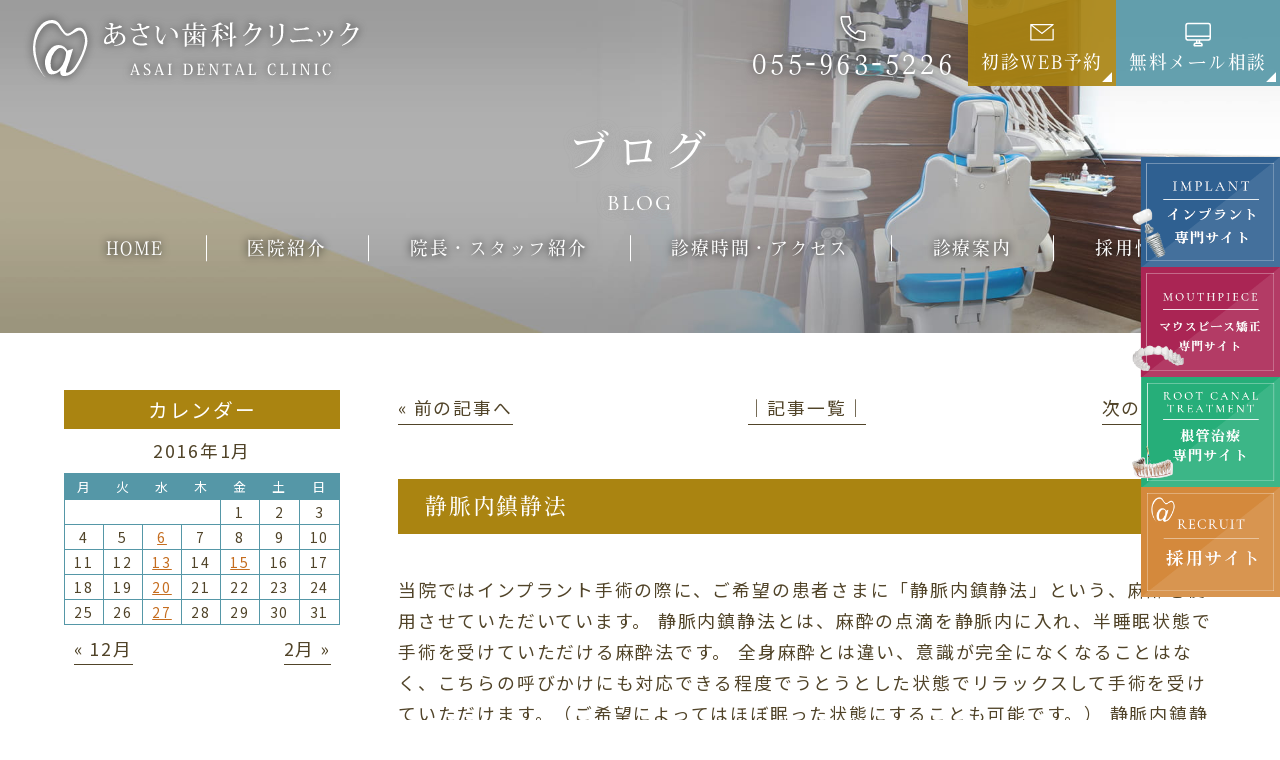

--- FILE ---
content_type: text/html; charset=UTF-8
request_url: https://www.asai-dc.net/2016/01/20/post_32-2/
body_size: 12856
content:
<!doctype html>
<html lang="ja">
<head>
<meta charset="UTF-8">
<meta name="viewport" content="width=device-width,initial-scale=1">
<meta name="format-detection" content="telephone=no">
<!-- ファビコン -->
<link rel="icon" href="https://www.asai-dc.net/wp-content/themes/res/images/favicon.ico">
<!-- スマホ用アイコン -->
<link rel="apple-touch-icon" sizes="180x180" href="https://www.asai-dc.net/wp-content/themes/res/images/apple-touch-icon.png">
<title>
静脈内鎮静法 ｜ 沼津市の歯医者｜あさい歯科クリニック</title>
<link rel="stylesheet" type="text/css" href="https://www.asai-dc.net/wp-content/themes/res/css/sanitize.css"/>
<link rel="stylesheet" type="text/css" href="https://www.asai-dc.net/wp-content/themes/res/css/perfect-scrollbar.min.css"/>
<link rel="stylesheet" type="text/css" href="https://www.asai-dc.net/wp-content/themes/res/css/scroll-hint.css"/>
<link href="//unpkg.com/aos@2.3.1/dist/aos.css" rel="stylesheet">
<link rel="stylesheet" type="text/css" href="https://www.asai-dc.net/wp-content/themes/res/css/slick.css"/>
<link rel="stylesheet" type="text/css" href="https://www.asai-dc.net/wp-content/themes/res/css/slick-theme.css"/>
<link rel="stylesheet" type="text/css" href="https://www.asai-dc.net/wp-content/themes/res/js/viewer/viewer.min.css"/>
<link rel="stylesheet" type="text/css" href="https://www.asai-dc.net/wp-content/themes/res/parts.css?1671176023"/>
<link rel="stylesheet" type="text/css" href="https://www.asai-dc.net/wp-content/themes/res/style.css?1753775199"/>
<link rel="stylesheet" type="text/css" href="https://www.asai-dc.net/wp-content/themes/res/lower-style.css?1710839698"/>
<script src="//ajax.googleapis.com/ajax/libs/jquery/1.11.0/jquery.min.js"></script>
<script src="https://www.asai-dc.net/wp-content/themes/res/js/imgLiquid-min.js"></script>
<script src="https://www.asai-dc.net/wp-content/themes/res/js/perfect-scrollbar.jquery.min.js"></script>

<script src="https://www.asai-dc.net/wp-content/themes/res/js/anime.min.js"></script>
<script src="https://www.asai-dc.net/wp-content/themes/res/js/jquery.matchHeight.js"></script>
<script src="https://www.asai-dc.net/wp-content/themes/res/js/scroll-hint.min.js"></script>
<script src="//unpkg.com/aos@2.3.1/dist/aos.js"></script>
<script src="https://www.asai-dc.net/wp-content/themes/res/js/slick.min.js"></script>
<script src="https://www.asai-dc.net/wp-content/themes/res/js/viewer/viewer.min.js"></script>
<script src="https://www.asai-dc.net/wp-content/themes/res/js/script.js"></script>
<script src="https://maps.googleapis.com/maps/api/js?key=AIzaSyB9f55cw6E8okHZUM6Ny4N4BV7jvlPDF5g&callback=initMap"></script>
<meta name='robots' content='max-image-preview:large' />
	<style>img:is([sizes="auto" i], [sizes^="auto," i]) { contain-intrinsic-size: 3000px 1500px }</style>
	<link rel="alternate" type="application/rss+xml" title="沼津市の歯医者｜あさい歯科クリニック &raquo; 静脈内鎮静法 のコメントのフィード" href="https://www.asai-dc.net/2016/01/20/post_32-2/feed/" />
<script type="text/javascript">
/* <![CDATA[ */
window._wpemojiSettings = {"baseUrl":"https:\/\/s.w.org\/images\/core\/emoji\/16.0.1\/72x72\/","ext":".png","svgUrl":"https:\/\/s.w.org\/images\/core\/emoji\/16.0.1\/svg\/","svgExt":".svg","source":{"concatemoji":"https:\/\/www.asai-dc.net\/wp-includes\/js\/wp-emoji-release.min.js?ver=6.8.3"}};
/*! This file is auto-generated */
!function(s,n){var o,i,e;function c(e){try{var t={supportTests:e,timestamp:(new Date).valueOf()};sessionStorage.setItem(o,JSON.stringify(t))}catch(e){}}function p(e,t,n){e.clearRect(0,0,e.canvas.width,e.canvas.height),e.fillText(t,0,0);var t=new Uint32Array(e.getImageData(0,0,e.canvas.width,e.canvas.height).data),a=(e.clearRect(0,0,e.canvas.width,e.canvas.height),e.fillText(n,0,0),new Uint32Array(e.getImageData(0,0,e.canvas.width,e.canvas.height).data));return t.every(function(e,t){return e===a[t]})}function u(e,t){e.clearRect(0,0,e.canvas.width,e.canvas.height),e.fillText(t,0,0);for(var n=e.getImageData(16,16,1,1),a=0;a<n.data.length;a++)if(0!==n.data[a])return!1;return!0}function f(e,t,n,a){switch(t){case"flag":return n(e,"\ud83c\udff3\ufe0f\u200d\u26a7\ufe0f","\ud83c\udff3\ufe0f\u200b\u26a7\ufe0f")?!1:!n(e,"\ud83c\udde8\ud83c\uddf6","\ud83c\udde8\u200b\ud83c\uddf6")&&!n(e,"\ud83c\udff4\udb40\udc67\udb40\udc62\udb40\udc65\udb40\udc6e\udb40\udc67\udb40\udc7f","\ud83c\udff4\u200b\udb40\udc67\u200b\udb40\udc62\u200b\udb40\udc65\u200b\udb40\udc6e\u200b\udb40\udc67\u200b\udb40\udc7f");case"emoji":return!a(e,"\ud83e\udedf")}return!1}function g(e,t,n,a){var r="undefined"!=typeof WorkerGlobalScope&&self instanceof WorkerGlobalScope?new OffscreenCanvas(300,150):s.createElement("canvas"),o=r.getContext("2d",{willReadFrequently:!0}),i=(o.textBaseline="top",o.font="600 32px Arial",{});return e.forEach(function(e){i[e]=t(o,e,n,a)}),i}function t(e){var t=s.createElement("script");t.src=e,t.defer=!0,s.head.appendChild(t)}"undefined"!=typeof Promise&&(o="wpEmojiSettingsSupports",i=["flag","emoji"],n.supports={everything:!0,everythingExceptFlag:!0},e=new Promise(function(e){s.addEventListener("DOMContentLoaded",e,{once:!0})}),new Promise(function(t){var n=function(){try{var e=JSON.parse(sessionStorage.getItem(o));if("object"==typeof e&&"number"==typeof e.timestamp&&(new Date).valueOf()<e.timestamp+604800&&"object"==typeof e.supportTests)return e.supportTests}catch(e){}return null}();if(!n){if("undefined"!=typeof Worker&&"undefined"!=typeof OffscreenCanvas&&"undefined"!=typeof URL&&URL.createObjectURL&&"undefined"!=typeof Blob)try{var e="postMessage("+g.toString()+"("+[JSON.stringify(i),f.toString(),p.toString(),u.toString()].join(",")+"));",a=new Blob([e],{type:"text/javascript"}),r=new Worker(URL.createObjectURL(a),{name:"wpTestEmojiSupports"});return void(r.onmessage=function(e){c(n=e.data),r.terminate(),t(n)})}catch(e){}c(n=g(i,f,p,u))}t(n)}).then(function(e){for(var t in e)n.supports[t]=e[t],n.supports.everything=n.supports.everything&&n.supports[t],"flag"!==t&&(n.supports.everythingExceptFlag=n.supports.everythingExceptFlag&&n.supports[t]);n.supports.everythingExceptFlag=n.supports.everythingExceptFlag&&!n.supports.flag,n.DOMReady=!1,n.readyCallback=function(){n.DOMReady=!0}}).then(function(){return e}).then(function(){var e;n.supports.everything||(n.readyCallback(),(e=n.source||{}).concatemoji?t(e.concatemoji):e.wpemoji&&e.twemoji&&(t(e.twemoji),t(e.wpemoji)))}))}((window,document),window._wpemojiSettings);
/* ]]> */
</script>
<style id='wp-emoji-styles-inline-css' type='text/css'>

	img.wp-smiley, img.emoji {
		display: inline !important;
		border: none !important;
		box-shadow: none !important;
		height: 1em !important;
		width: 1em !important;
		margin: 0 0.07em !important;
		vertical-align: -0.1em !important;
		background: none !important;
		padding: 0 !important;
	}
</style>
<link rel='stylesheet' id='wp-block-library-css' href='https://www.asai-dc.net/wp-includes/css/dist/block-library/style.min.css?ver=6.8.3' type='text/css' media='all' />
<style id='classic-theme-styles-inline-css' type='text/css'>
/*! This file is auto-generated */
.wp-block-button__link{color:#fff;background-color:#32373c;border-radius:9999px;box-shadow:none;text-decoration:none;padding:calc(.667em + 2px) calc(1.333em + 2px);font-size:1.125em}.wp-block-file__button{background:#32373c;color:#fff;text-decoration:none}
</style>
<style id='global-styles-inline-css' type='text/css'>
:root{--wp--preset--aspect-ratio--square: 1;--wp--preset--aspect-ratio--4-3: 4/3;--wp--preset--aspect-ratio--3-4: 3/4;--wp--preset--aspect-ratio--3-2: 3/2;--wp--preset--aspect-ratio--2-3: 2/3;--wp--preset--aspect-ratio--16-9: 16/9;--wp--preset--aspect-ratio--9-16: 9/16;--wp--preset--color--black: #000000;--wp--preset--color--cyan-bluish-gray: #abb8c3;--wp--preset--color--white: #ffffff;--wp--preset--color--pale-pink: #f78da7;--wp--preset--color--vivid-red: #cf2e2e;--wp--preset--color--luminous-vivid-orange: #ff6900;--wp--preset--color--luminous-vivid-amber: #fcb900;--wp--preset--color--light-green-cyan: #7bdcb5;--wp--preset--color--vivid-green-cyan: #00d084;--wp--preset--color--pale-cyan-blue: #8ed1fc;--wp--preset--color--vivid-cyan-blue: #0693e3;--wp--preset--color--vivid-purple: #9b51e0;--wp--preset--gradient--vivid-cyan-blue-to-vivid-purple: linear-gradient(135deg,rgba(6,147,227,1) 0%,rgb(155,81,224) 100%);--wp--preset--gradient--light-green-cyan-to-vivid-green-cyan: linear-gradient(135deg,rgb(122,220,180) 0%,rgb(0,208,130) 100%);--wp--preset--gradient--luminous-vivid-amber-to-luminous-vivid-orange: linear-gradient(135deg,rgba(252,185,0,1) 0%,rgba(255,105,0,1) 100%);--wp--preset--gradient--luminous-vivid-orange-to-vivid-red: linear-gradient(135deg,rgba(255,105,0,1) 0%,rgb(207,46,46) 100%);--wp--preset--gradient--very-light-gray-to-cyan-bluish-gray: linear-gradient(135deg,rgb(238,238,238) 0%,rgb(169,184,195) 100%);--wp--preset--gradient--cool-to-warm-spectrum: linear-gradient(135deg,rgb(74,234,220) 0%,rgb(151,120,209) 20%,rgb(207,42,186) 40%,rgb(238,44,130) 60%,rgb(251,105,98) 80%,rgb(254,248,76) 100%);--wp--preset--gradient--blush-light-purple: linear-gradient(135deg,rgb(255,206,236) 0%,rgb(152,150,240) 100%);--wp--preset--gradient--blush-bordeaux: linear-gradient(135deg,rgb(254,205,165) 0%,rgb(254,45,45) 50%,rgb(107,0,62) 100%);--wp--preset--gradient--luminous-dusk: linear-gradient(135deg,rgb(255,203,112) 0%,rgb(199,81,192) 50%,rgb(65,88,208) 100%);--wp--preset--gradient--pale-ocean: linear-gradient(135deg,rgb(255,245,203) 0%,rgb(182,227,212) 50%,rgb(51,167,181) 100%);--wp--preset--gradient--electric-grass: linear-gradient(135deg,rgb(202,248,128) 0%,rgb(113,206,126) 100%);--wp--preset--gradient--midnight: linear-gradient(135deg,rgb(2,3,129) 0%,rgb(40,116,252) 100%);--wp--preset--font-size--small: 13px;--wp--preset--font-size--medium: 20px;--wp--preset--font-size--large: 36px;--wp--preset--font-size--x-large: 42px;--wp--preset--spacing--20: 0.44rem;--wp--preset--spacing--30: 0.67rem;--wp--preset--spacing--40: 1rem;--wp--preset--spacing--50: 1.5rem;--wp--preset--spacing--60: 2.25rem;--wp--preset--spacing--70: 3.38rem;--wp--preset--spacing--80: 5.06rem;--wp--preset--shadow--natural: 6px 6px 9px rgba(0, 0, 0, 0.2);--wp--preset--shadow--deep: 12px 12px 50px rgba(0, 0, 0, 0.4);--wp--preset--shadow--sharp: 6px 6px 0px rgba(0, 0, 0, 0.2);--wp--preset--shadow--outlined: 6px 6px 0px -3px rgba(255, 255, 255, 1), 6px 6px rgba(0, 0, 0, 1);--wp--preset--shadow--crisp: 6px 6px 0px rgba(0, 0, 0, 1);}:where(.is-layout-flex){gap: 0.5em;}:where(.is-layout-grid){gap: 0.5em;}body .is-layout-flex{display: flex;}.is-layout-flex{flex-wrap: wrap;align-items: center;}.is-layout-flex > :is(*, div){margin: 0;}body .is-layout-grid{display: grid;}.is-layout-grid > :is(*, div){margin: 0;}:where(.wp-block-columns.is-layout-flex){gap: 2em;}:where(.wp-block-columns.is-layout-grid){gap: 2em;}:where(.wp-block-post-template.is-layout-flex){gap: 1.25em;}:where(.wp-block-post-template.is-layout-grid){gap: 1.25em;}.has-black-color{color: var(--wp--preset--color--black) !important;}.has-cyan-bluish-gray-color{color: var(--wp--preset--color--cyan-bluish-gray) !important;}.has-white-color{color: var(--wp--preset--color--white) !important;}.has-pale-pink-color{color: var(--wp--preset--color--pale-pink) !important;}.has-vivid-red-color{color: var(--wp--preset--color--vivid-red) !important;}.has-luminous-vivid-orange-color{color: var(--wp--preset--color--luminous-vivid-orange) !important;}.has-luminous-vivid-amber-color{color: var(--wp--preset--color--luminous-vivid-amber) !important;}.has-light-green-cyan-color{color: var(--wp--preset--color--light-green-cyan) !important;}.has-vivid-green-cyan-color{color: var(--wp--preset--color--vivid-green-cyan) !important;}.has-pale-cyan-blue-color{color: var(--wp--preset--color--pale-cyan-blue) !important;}.has-vivid-cyan-blue-color{color: var(--wp--preset--color--vivid-cyan-blue) !important;}.has-vivid-purple-color{color: var(--wp--preset--color--vivid-purple) !important;}.has-black-background-color{background-color: var(--wp--preset--color--black) !important;}.has-cyan-bluish-gray-background-color{background-color: var(--wp--preset--color--cyan-bluish-gray) !important;}.has-white-background-color{background-color: var(--wp--preset--color--white) !important;}.has-pale-pink-background-color{background-color: var(--wp--preset--color--pale-pink) !important;}.has-vivid-red-background-color{background-color: var(--wp--preset--color--vivid-red) !important;}.has-luminous-vivid-orange-background-color{background-color: var(--wp--preset--color--luminous-vivid-orange) !important;}.has-luminous-vivid-amber-background-color{background-color: var(--wp--preset--color--luminous-vivid-amber) !important;}.has-light-green-cyan-background-color{background-color: var(--wp--preset--color--light-green-cyan) !important;}.has-vivid-green-cyan-background-color{background-color: var(--wp--preset--color--vivid-green-cyan) !important;}.has-pale-cyan-blue-background-color{background-color: var(--wp--preset--color--pale-cyan-blue) !important;}.has-vivid-cyan-blue-background-color{background-color: var(--wp--preset--color--vivid-cyan-blue) !important;}.has-vivid-purple-background-color{background-color: var(--wp--preset--color--vivid-purple) !important;}.has-black-border-color{border-color: var(--wp--preset--color--black) !important;}.has-cyan-bluish-gray-border-color{border-color: var(--wp--preset--color--cyan-bluish-gray) !important;}.has-white-border-color{border-color: var(--wp--preset--color--white) !important;}.has-pale-pink-border-color{border-color: var(--wp--preset--color--pale-pink) !important;}.has-vivid-red-border-color{border-color: var(--wp--preset--color--vivid-red) !important;}.has-luminous-vivid-orange-border-color{border-color: var(--wp--preset--color--luminous-vivid-orange) !important;}.has-luminous-vivid-amber-border-color{border-color: var(--wp--preset--color--luminous-vivid-amber) !important;}.has-light-green-cyan-border-color{border-color: var(--wp--preset--color--light-green-cyan) !important;}.has-vivid-green-cyan-border-color{border-color: var(--wp--preset--color--vivid-green-cyan) !important;}.has-pale-cyan-blue-border-color{border-color: var(--wp--preset--color--pale-cyan-blue) !important;}.has-vivid-cyan-blue-border-color{border-color: var(--wp--preset--color--vivid-cyan-blue) !important;}.has-vivid-purple-border-color{border-color: var(--wp--preset--color--vivid-purple) !important;}.has-vivid-cyan-blue-to-vivid-purple-gradient-background{background: var(--wp--preset--gradient--vivid-cyan-blue-to-vivid-purple) !important;}.has-light-green-cyan-to-vivid-green-cyan-gradient-background{background: var(--wp--preset--gradient--light-green-cyan-to-vivid-green-cyan) !important;}.has-luminous-vivid-amber-to-luminous-vivid-orange-gradient-background{background: var(--wp--preset--gradient--luminous-vivid-amber-to-luminous-vivid-orange) !important;}.has-luminous-vivid-orange-to-vivid-red-gradient-background{background: var(--wp--preset--gradient--luminous-vivid-orange-to-vivid-red) !important;}.has-very-light-gray-to-cyan-bluish-gray-gradient-background{background: var(--wp--preset--gradient--very-light-gray-to-cyan-bluish-gray) !important;}.has-cool-to-warm-spectrum-gradient-background{background: var(--wp--preset--gradient--cool-to-warm-spectrum) !important;}.has-blush-light-purple-gradient-background{background: var(--wp--preset--gradient--blush-light-purple) !important;}.has-blush-bordeaux-gradient-background{background: var(--wp--preset--gradient--blush-bordeaux) !important;}.has-luminous-dusk-gradient-background{background: var(--wp--preset--gradient--luminous-dusk) !important;}.has-pale-ocean-gradient-background{background: var(--wp--preset--gradient--pale-ocean) !important;}.has-electric-grass-gradient-background{background: var(--wp--preset--gradient--electric-grass) !important;}.has-midnight-gradient-background{background: var(--wp--preset--gradient--midnight) !important;}.has-small-font-size{font-size: var(--wp--preset--font-size--small) !important;}.has-medium-font-size{font-size: var(--wp--preset--font-size--medium) !important;}.has-large-font-size{font-size: var(--wp--preset--font-size--large) !important;}.has-x-large-font-size{font-size: var(--wp--preset--font-size--x-large) !important;}
:where(.wp-block-post-template.is-layout-flex){gap: 1.25em;}:where(.wp-block-post-template.is-layout-grid){gap: 1.25em;}
:where(.wp-block-columns.is-layout-flex){gap: 2em;}:where(.wp-block-columns.is-layout-grid){gap: 2em;}
:root :where(.wp-block-pullquote){font-size: 1.5em;line-height: 1.6;}
</style>
<link rel='stylesheet' id='contact-form-7-css' href='https://www.asai-dc.net/wp-content/plugins/contact-form-7/includes/css/styles.css?ver=6.1.3' type='text/css' media='all' />
<link rel='stylesheet' id='wpcf7-redirect-script-frontend-css' href='https://www.asai-dc.net/wp-content/plugins/wpcf7-redirect/build/assets/frontend-script.css?ver=2c532d7e2be36f6af233' type='text/css' media='all' />
<link rel='stylesheet' id='wp-pagenavi-css' href='https://www.asai-dc.net/wp-content/plugins/wp-pagenavi/pagenavi-css.css?ver=2.70' type='text/css' media='all' />
<script type="text/javascript" src="https://www.asai-dc.net/wp-includes/js/jquery/jquery.min.js?ver=3.7.1" id="jquery-core-js"></script>
<script type="text/javascript" src="https://www.asai-dc.net/wp-includes/js/jquery/jquery-migrate.min.js?ver=3.4.1" id="jquery-migrate-js"></script>
<link rel="https://api.w.org/" href="https://www.asai-dc.net/wp-json/" /><link rel="alternate" title="JSON" type="application/json" href="https://www.asai-dc.net/wp-json/wp/v2/posts/709" /><link rel="EditURI" type="application/rsd+xml" title="RSD" href="https://www.asai-dc.net/xmlrpc.php?rsd" />
<link rel="canonical" href="https://www.asai-dc.net/2016/01/20/post_32-2/" />
<link rel='shortlink' href='https://www.asai-dc.net/?p=709' />
<link rel="alternate" title="oEmbed (JSON)" type="application/json+oembed" href="https://www.asai-dc.net/wp-json/oembed/1.0/embed?url=https%3A%2F%2Fwww.asai-dc.net%2F2016%2F01%2F20%2Fpost_32-2%2F" />
<link rel="alternate" title="oEmbed (XML)" type="text/xml+oembed" href="https://www.asai-dc.net/wp-json/oembed/1.0/embed?url=https%3A%2F%2Fwww.asai-dc.net%2F2016%2F01%2F20%2Fpost_32-2%2F&#038;format=xml" />
<script>
	(function(d) {
		var config = {
		kitId: 'qlx7qzi',
		scriptTimeout: 3000,
		async: true
		},
		h=d.documentElement,t=setTimeout(function(){h.className=h.className.replace(/\bwf-loading\b/g,"")+" wf-inactive";},config.scriptTimeout),tk=d.createElement("script"),f=false,s=d.getElementsByTagName("script")[0],a;h.className+=" wf-loading";tk.src='https://use.typekit.net/'+config.kitId+'.js';tk.async=true;tk.onload=tk.onreadystatechange=function(){a=this.readyState;if(f||a&&a!="complete"&&a!="loaded")return;f=true;clearTimeout(t);try{Typekit.load(config)}catch(e){}};s.parentNode.insertBefore(tk,s)
	})(document);
</script>
<!-- Google Tag Manager -->
<script>(function(w,d,s,l,i){w[l]=w[l]||[];w[l].push({'gtm.start':
new Date().getTime(),event:'gtm.js'});var f=d.getElementsByTagName(s)[0],
j=d.createElement(s),dl=l!='dataLayer'?'&l='+l:'';j.async=true;j.src=
'https://www.googletagmanager.com/gtm.js?id='+i+dl;f.parentNode.insertBefore(j,f);
})(window,document,'script','dataLayer','GTM-KRWS6MZ');</script>
<!-- End Google Tag Manager -->
</head>
<body data-rsssl=1 >
<!-- Google Tag Manager (noscript) -->
<noscript><iframe src="https://www.googletagmanager.com/ns.html?id=GTM-KRWS6MZ"
height="0" width="0" style="display:none;visibility:hidden"></iframe></noscript>
<!-- End Google Tag Manager (noscript) -->	
<div id="wrap" class="post_32-2">
	<header class="flex nowrap w100p low_head">
        <h1 class="hlogo noshrink">
            <div class="_in">
                <a class="db txt_center shadow_b" href="https://www.asai-dc.net/">
	                <img src="https://www.asai-dc.net/wp-content/themes/res/images/page/logo_head.svg" alt="静脈内鎮静法｜沼津市の歯医者｜あさい歯科クリニック" width="390" height="70">
                </a>
            </div>
        </h1>
		<div class="sp_only">
			<button type="button" class="btn_gnav_sp">
				<span class="icn_gnav"></span>
				<span class="txt_gnav"><img src="https://www.asai-dc.net/wp-content/themes/res/images/page/txt_gnav.svg" alt="Menu"></span>
			</button>
			<div class="gnav_sp">
				<nav class="nav_main">
					<ul class="flex tmenu vdl">
	<li>
		<a href="https://www.asai-dc.net/" class="">
			<span class="ja">HOME</span>
		</a>
	</li>
	<li>
		<a href="https://www.asai-dc.net/clinic/" class="">
			<span class="ja">医院紹介</span>
		</a>
	</li>
	<li>
		<a href="https://www.asai-dc.net/staff/" class="">
			<span class="ja">院長・スタッフ紹介</span>
		</a>
	</li>
	<li>
		<a href="https://www.asai-dc.net/access/" class="">
			<span class="ja">診療時間・アクセス</span>
		</a>
	</li>
	<li class="nav_drawer">
		<a href="javascript:void(0);" class="trigger ">
			<span class="ja">診療案内</span>
		</a>
		<nav class="nav_sub">
			<ul class="flex fs1emvw">
				<li><a href="https://www.asai-dc.net/general/">一般歯科</a></li>
				<li><a href="https://www.asai-dc.net/perio/">歯周病治療</a></li>
				<li><a href="https://www.asai-dc.net/prevention/">予防処置</a></li>
				<li><a href="https://www.asai-dc.net/child/">小児歯科</a></li>
				<li><a href="https://www.asai-dc.net/pediatric_ortho/">小児矯正</a></li>
				<li><a href="https://www.asai-dc.net/cosmetic/">審美治療</a></li>
				<li><a href="https://www.asai-dc.net/denture/">入れ歯</a></li>
				<li><a href="https://www.asai-dc.net/tooth/">口腔外科</a></li>
				<li><a href="https://www.asai-dc.net/food_education/">食育指導</a></li>
				<li><a href="https://www.asai-dc.net/visit/">訪問歯科診療</a></li>
				<li><a href="https://www.asai-dc.net/oral-cancer/">口腔がん検診</a></li>
				<ul class="flex btnul">
					<li class="btnli triangle blk effectzoom"><a href="https://asai-dc-implant.com/" target="_blank" rel="noopener noreferrer">インプラント</a></li>
					<li class="btnli triangle blk effectzoom"><a href="https://asai-dc-mouthpiece.com/" target="_blank" rel="noopener noreferrer">マウスピース補正</a></li>
				</ul>
			</ul>
		</nav>
	</li>
	<!-- <li>
		<a href="https://asai-dc-recruit.com/" target="_blank" rel="noopener noreferrer" class="">
			<span class="ja">採用情報</span>
		</a>
	</li> -->
	<li class="nav_drawer">
		<a href="javascript:void(0);" class="trigger ">
			<span class="ja">採用情報</span>
		</a>
		<nav class="nav_sub">
			<ul class="flex fs1emvw">
				<li><a href="https://asai-dc-recruit.com/dr/" target="_blank">歯科医師</a></li>
				<li><a href="https://asai-dc-recruit.com/" target="_blank">歯科衛生士</a></li>
			</ul>
		</nav>
	</li>
	<li class="sp_only">
		<a href="https://www.asai-dc.net/blog/" class="">
			<span class="ja">ブログ</span>
		</a>
	</li>
	<li class="sp_only">
		<div class="_in flex around nowrap">
			<a href="https://asai-dc-implant.com/" target="_blank" rel="noopener noreferrer" class="bnr bnr_recruit txt_center mgn_a">
				<img src="https://www.asai-dc.net/wp-content/themes/res/images/page/bnr_implant_sp.png" alt="bnr" width="240" height="180">
			</a>
			<a href="https://asai-dc-mouthpiece.com/" target="_blank" rel="noopener noreferrer" class="bnr bnr_recruit txt_center mgn_a">
				<img src="https://www.asai-dc.net/wp-content/themes/res/images/page/bnr_mouthpiece_sp.png" alt="bnr" width="239" height="180">
			</a>
		</div>
		<div class="flex around nowrap">
			<a href="https://www.asai-dc.net/endo/" target="_blank" rel="noopener noreferrer" class="bnr bnr_recruit txt_center mgn_a">
				<img  src="https://www.asai-dc.net/wp-content/themes/res/images/page/img_bnr_end.png" alt="bnr" width="240" height="180">
			</a>
			<a href="javascript:void(0)" target="_blank" rel="noopener noreferrer" class="open_popup db por effectpopup bnr bnr_recruit bnr_recruit_last txt_center mgn_a">
				<img src="https://www.asai-dc.net/wp-content/themes/res/images/page/img_bnr_recruit01.png" alt="bnr" width="240" height="180">
			</a>
		</div>
	</li>
</ul>				</nav>
			</div>
			<div class="bg_gnav"></div>
		</div>
		<div class="hmenu flex end ai_center nowrap">
						<div class="__in flex end stretch nowrap h100p">
				<div class="htel txt_white shadow_b flex center ai_center w240">
					<a class="flex center ai_center txt_center w100p ptb05em" href="tel:0559635226">
						<span class="db">
							<img class="icn" src="https://www.asai-dc.net/wp-content/themes/res/images/page/icn_tel01.svg" alt="tel" width="39" height="38">
							<span class="num vdl fz26 lh10 ls100 db txt_keep pt015em">055-963-5226</span>
						</span>
					</a>
				</div>
				<div class="hweb bgc_c08 gra09 triangle txt_white por flex center ai_center effectzoom w170">
					<a class="flex center ai_center txt_center w100p ptb05em" href="https://www.dent-sys.net/tsys/ts_u_book_new.php?d_name=asai" target="_blank" rel="noopener noreferrer">
						<span class="db">
							<img class="icn db mmt025em mgn_a pt025em" src="https://www.asai-dc.net/wp-content/themes/res/images/page/icn_mail01.svg" alt="reserve" width="26" height="26">
							<span class="num vdl lh10 ls100 db txt_keep pt075em">初診WEB予約</span>
						</span>
					</a>
				</div>
				<div class="hmail bgc_c03 gra09 triangle txt_white por flex center ai_center effectzoom w170">
					<a class="flex center ai_center txt_center w100p ptb05em" href="https://www.asai-dc.net/contact/#contactform">
						<span class="db">
							<img class="icn" src="https://www.asai-dc.net/wp-content/themes/res/images/page/icn_pc01.svg" alt="contact" width="26" height="26">
							<span class="num vdl lh10 ls100 db txt_keep pt025em">無料メール相談</span>
						</span>
					</a>
				</div>
			</div>
					</div>
		<div class="fixed_bnr01">
			<ul class="fbnr_ul01 fs1emvw">
				<li><a class="db por effectpopup" href="https://asai-dc-implant.com/" target="_blank" rel="noopener noreferrer">
					<img src="https://www.asai-dc.net/wp-content/themes/res/images/page/bnr_implant.png" alt="">
				</a></li>
				<li><a class="db por effectpopup" href="https://asai-dc-mouthpiece.com/" target="_blank" rel="noopener noreferrer">
					<img src="https://www.asai-dc.net/wp-content/themes/res/images/page/bnr_mouthpiece.png" alt="">
				</a></li>
				<li><a class="db por effectpopup" href="https://www.asai-dc.net/endo/" target="_blank" rel="noopener noreferrer">
					<img src="https://www.asai-dc.net/wp-content/themes/res/images/page/img_bnr_endo.png" alt="">
				</a></li>
				<li><a class="open_popup db por effectpopup" href="javascript:void(0)" target="blank" rel="noopener noreferrer">
					<img src="https://www.asai-dc.net/wp-content/themes/res/images/page/img_bnr_recruit01.png" alt="">
				</a></li>
			</ul>
		</div>
		<!-- popupここから -->
				<div class="popup modal-container" id="js_popup">
					<div class="popup_inner">
						<div class="close_btn" id="js_close_btn"></div>
						<div class="wrap_popup">
							<div class="box flex stretch">
								<div class="btn_index_common01 mb20">
									<a href="https://asai-dc-recruit.com/dr/" class="flex ccc copy vdl_b fz30 lh16 txt_white bg_col01" target="_blank" rel="noopener"><span>歯科医師</span></a>
								</div>
								<div class="btn_index_common01">
									<a href="https://asai-dc-recruit.com/" class="flex ccc copy vdl_b fz30 lh16 txt_white bg_col02" target="_blank" rel="noopener"><span>歯科衛生士</span></a>
								</div>
							</div>
						</div>
					</div>
					<div class="black_background" id="js_black_bg"></div>
				</div>
				<!-- popupここまで -->
	</header>
			<div class="main_page main_blog flex center ai_center">
			<div class="inner1240 mgn_a">
				<h2 class="hdg2 txt_center">
					<span class="ja">ブログ</span>
					<span class="en">BLOG</span>
				</h2>
			</div>
		</div>
		<nav class="gnav por zi2">
		<div class="inner1340">
			<div class="_bg">
				<ul class="flex tmenu vdl">
	<li>
		<a href="https://www.asai-dc.net/" class="">
			<span class="ja">HOME</span>
		</a>
	</li>
	<li>
		<a href="https://www.asai-dc.net/clinic/" class="">
			<span class="ja">医院紹介</span>
		</a>
	</li>
	<li>
		<a href="https://www.asai-dc.net/staff/" class="">
			<span class="ja">院長・スタッフ紹介</span>
		</a>
	</li>
	<li>
		<a href="https://www.asai-dc.net/access/" class="">
			<span class="ja">診療時間・アクセス</span>
		</a>
	</li>
	<li class="nav_drawer">
		<a href="javascript:void(0);" class="trigger ">
			<span class="ja">診療案内</span>
		</a>
		<nav class="nav_sub">
			<ul class="flex fs1emvw">
				<li><a href="https://www.asai-dc.net/general/">一般歯科</a></li>
				<li><a href="https://www.asai-dc.net/perio/">歯周病治療</a></li>
				<li><a href="https://www.asai-dc.net/prevention/">予防処置</a></li>
				<li><a href="https://www.asai-dc.net/child/">小児歯科</a></li>
				<li><a href="https://www.asai-dc.net/pediatric_ortho/">小児矯正</a></li>
				<li><a href="https://www.asai-dc.net/cosmetic/">審美治療</a></li>
				<li><a href="https://www.asai-dc.net/denture/">入れ歯</a></li>
				<li><a href="https://www.asai-dc.net/tooth/">口腔外科</a></li>
				<li><a href="https://www.asai-dc.net/food_education/">食育指導</a></li>
				<li><a href="https://www.asai-dc.net/visit/">訪問歯科診療</a></li>
				<li><a href="https://www.asai-dc.net/oral-cancer/">口腔がん検診</a></li>
				<ul class="flex btnul">
					<li class="btnli triangle blk effectzoom"><a href="https://asai-dc-implant.com/" target="_blank" rel="noopener noreferrer">インプラント</a></li>
					<li class="btnli triangle blk effectzoom"><a href="https://asai-dc-mouthpiece.com/" target="_blank" rel="noopener noreferrer">マウスピース補正</a></li>
				</ul>
			</ul>
		</nav>
	</li>
	<!-- <li>
		<a href="https://asai-dc-recruit.com/" target="_blank" rel="noopener noreferrer" class="">
			<span class="ja">採用情報</span>
		</a>
	</li> -->
	<li class="nav_drawer">
		<a href="javascript:void(0);" class="trigger ">
			<span class="ja">採用情報</span>
		</a>
		<nav class="nav_sub">
			<ul class="flex fs1emvw">
				<li><a href="https://asai-dc-recruit.com/dr/" target="_blank">歯科医師</a></li>
				<li><a href="https://asai-dc-recruit.com/" target="_blank">歯科衛生士</a></li>
			</ul>
		</nav>
	</li>
	<li class="sp_only">
		<a href="https://www.asai-dc.net/blog/" class="">
			<span class="ja">ブログ</span>
		</a>
	</li>
	<li class="sp_only">
		<div class="_in flex around nowrap">
			<a href="https://asai-dc-implant.com/" target="_blank" rel="noopener noreferrer" class="bnr bnr_recruit txt_center mgn_a">
				<img src="https://www.asai-dc.net/wp-content/themes/res/images/page/bnr_implant_sp.png" alt="bnr" width="240" height="180">
			</a>
			<a href="https://asai-dc-mouthpiece.com/" target="_blank" rel="noopener noreferrer" class="bnr bnr_recruit txt_center mgn_a">
				<img src="https://www.asai-dc.net/wp-content/themes/res/images/page/bnr_mouthpiece_sp.png" alt="bnr" width="239" height="180">
			</a>
		</div>
		<div class="flex around nowrap">
			<a href="https://www.asai-dc.net/endo/" target="_blank" rel="noopener noreferrer" class="bnr bnr_recruit txt_center mgn_a">
				<img  src="https://www.asai-dc.net/wp-content/themes/res/images/page/img_bnr_end.png" alt="bnr" width="240" height="180">
			</a>
			<a href="javascript:void(0)" target="_blank" rel="noopener noreferrer" class="open_popup db por effectpopup bnr bnr_recruit bnr_recruit_last txt_center mgn_a">
				<img src="https://www.asai-dc.net/wp-content/themes/res/images/page/img_bnr_recruit01.png" alt="bnr" width="240" height="180">
			</a>
		</div>
	</li>
</ul>			</div>
		</div>
	</nav>
    <div class="fix_nav tb_pc">
        <div class="flex ai_center nowrap">
        	<div class="__in grow">
				<nav class="gnav flex stretch h100p">
					<div class="inner1340">
						<ul class="flex tmenu vdl">
	<li>
		<a href="https://www.asai-dc.net/" class="">
			<span class="ja">HOME</span>
		</a>
	</li>
	<li>
		<a href="https://www.asai-dc.net/clinic/" class="">
			<span class="ja">医院紹介</span>
		</a>
	</li>
	<li>
		<a href="https://www.asai-dc.net/staff/" class="">
			<span class="ja">院長・スタッフ紹介</span>
		</a>
	</li>
	<li>
		<a href="https://www.asai-dc.net/access/" class="">
			<span class="ja">診療時間・アクセス</span>
		</a>
	</li>
	<li class="nav_drawer">
		<a href="javascript:void(0);" class="trigger ">
			<span class="ja">診療案内</span>
		</a>
		<nav class="nav_sub">
			<ul class="flex fs1emvw">
				<li><a href="https://www.asai-dc.net/general/">一般歯科</a></li>
				<li><a href="https://www.asai-dc.net/perio/">歯周病治療</a></li>
				<li><a href="https://www.asai-dc.net/prevention/">予防処置</a></li>
				<li><a href="https://www.asai-dc.net/child/">小児歯科</a></li>
				<li><a href="https://www.asai-dc.net/pediatric_ortho/">小児矯正</a></li>
				<li><a href="https://www.asai-dc.net/cosmetic/">審美治療</a></li>
				<li><a href="https://www.asai-dc.net/denture/">入れ歯</a></li>
				<li><a href="https://www.asai-dc.net/tooth/">口腔外科</a></li>
				<li><a href="https://www.asai-dc.net/food_education/">食育指導</a></li>
				<li><a href="https://www.asai-dc.net/visit/">訪問歯科診療</a></li>
				<li><a href="https://www.asai-dc.net/oral-cancer/">口腔がん検診</a></li>
				<ul class="flex btnul">
					<li class="btnli triangle blk effectzoom"><a href="https://asai-dc-implant.com/" target="_blank" rel="noopener noreferrer">インプラント</a></li>
					<li class="btnli triangle blk effectzoom"><a href="https://asai-dc-mouthpiece.com/" target="_blank" rel="noopener noreferrer">マウスピース補正</a></li>
				</ul>
			</ul>
		</nav>
	</li>
	<!-- <li>
		<a href="https://asai-dc-recruit.com/" target="_blank" rel="noopener noreferrer" class="">
			<span class="ja">採用情報</span>
		</a>
	</li> -->
	<li class="nav_drawer">
		<a href="javascript:void(0);" class="trigger ">
			<span class="ja">採用情報</span>
		</a>
		<nav class="nav_sub">
			<ul class="flex fs1emvw">
				<li><a href="https://asai-dc-recruit.com/dr/" target="_blank">歯科医師</a></li>
				<li><a href="https://asai-dc-recruit.com/" target="_blank">歯科衛生士</a></li>
			</ul>
		</nav>
	</li>
	<li class="sp_only">
		<a href="https://www.asai-dc.net/blog/" class="">
			<span class="ja">ブログ</span>
		</a>
	</li>
	<li class="sp_only">
		<div class="_in flex around nowrap">
			<a href="https://asai-dc-implant.com/" target="_blank" rel="noopener noreferrer" class="bnr bnr_recruit txt_center mgn_a">
				<img src="https://www.asai-dc.net/wp-content/themes/res/images/page/bnr_implant_sp.png" alt="bnr" width="240" height="180">
			</a>
			<a href="https://asai-dc-mouthpiece.com/" target="_blank" rel="noopener noreferrer" class="bnr bnr_recruit txt_center mgn_a">
				<img src="https://www.asai-dc.net/wp-content/themes/res/images/page/bnr_mouthpiece_sp.png" alt="bnr" width="239" height="180">
			</a>
		</div>
		<div class="flex around nowrap">
			<a href="https://www.asai-dc.net/endo/" target="_blank" rel="noopener noreferrer" class="bnr bnr_recruit txt_center mgn_a">
				<img  src="https://www.asai-dc.net/wp-content/themes/res/images/page/img_bnr_end.png" alt="bnr" width="240" height="180">
			</a>
			<a href="javascript:void(0)" target="_blank" rel="noopener noreferrer" class="open_popup db por effectpopup bnr bnr_recruit bnr_recruit_last txt_center mgn_a">
				<img src="https://www.asai-dc.net/wp-content/themes/res/images/page/img_bnr_recruit01.png" alt="bnr" width="240" height="180">
			</a>
		</div>
	</li>
</ul>					</div>
				</nav>
			</div>
						<div class="__in flex end stretch nowrap h100p">
				<div class="htel txt_white shadow_b flex center ai_center w240">
					<a class="flex center ai_center txt_center w100p ptb05em" href="tel:0559635226">
						<span class="db">
							<img class="icn" src="https://www.asai-dc.net/wp-content/themes/res/images/page/icn_tel01.svg" alt="tel" width="39" height="38">
							<span class="num vdl fz26 lh10 ls100 db txt_keep pt015em">055-963-5226</span>
						</span>
					</a>
				</div>
				<div class="hweb bgc_c08 gra09 triangle txt_white por flex center ai_center effectzoom w170">
					<a class="flex center ai_center txt_center w100p ptb05em" href="https://www.dent-sys.net/tsys/ts_u_book_new.php?d_name=asai" target="_blank" rel="noopener noreferrer">
						<span class="db">
							<img class="icn db mmt025em mgn_a pt025em" src="https://www.asai-dc.net/wp-content/themes/res/images/page/icn_mail01.svg" alt="reserve" width="26" height="26">
							<span class="num vdl lh10 ls100 db txt_keep pt075em">初診WEB予約</span>
						</span>
					</a>
				</div>
				<div class="hmail bgc_c03 gra09 triangle txt_white por flex center ai_center effectzoom w170">
					<a class="flex center ai_center txt_center w100p ptb05em" href="https://www.asai-dc.net/contact/#contactform">
						<span class="db">
							<img class="icn" src="https://www.asai-dc.net/wp-content/themes/res/images/page/icn_pc01.svg" alt="contact" width="26" height="26">
							<span class="num vdl lh10 ls100 db txt_keep pt025em">無料メール相談</span>
						</span>
					</a>
				</div>
			</div>
			        </div>
    </div><div id="content" class="content_low">
<div class="inner1240">
	<div class="page_main flex r_reverse">
		<div class="post_main">
						<ul class="navigation">
				<li class="navileft"><a href="https://www.asai-dc.net/2016/01/13/post_31-2/" rel="prev">« 前の記事へ</a></li>
				<li class="navitop"><a href="https://www.asai-dc.net/blog/">│記事一覧│</a></li>
				<li class="naviright"><a href="https://www.asai-dc.net/2016/01/27/post_33-2/" rel="next">次の記事へ »</a></li>
			</ul>
			<section class="single_post">
				<h3 class="mb40"><span>静脈内鎮静法</span></a></h3>
				<div class="post_content">当院ではインプラント手術の際に、ご希望の患者さまに「静脈内鎮静法」という、麻酔を使用させていただいています。
静脈内鎮静法とは、麻酔の点滴を静脈内に入れ、半睡眠状態で手術を受けていただける麻酔法です。
全身麻酔とは違い、意識が完全になくなることはなく、こちらの呼びかけにも対応できる程度でうとうとした状態でリラックスして手術を受けていただけます。（ご希望によってはほぼ眠った状態にすることも可能です。）
静脈内鎮静法は、歯科医師の中でも特別な臨床経験を持った「麻酔医」でなくては行うことができません。
当院では、専門の歯科麻酔医がおりますので、患者さまの全身状態をしっかりと把握しながら、適切な麻酔処置をとらせていただきます。
静脈内鎮静法は、副作用も少なく、安全性の高い麻酔方法です。点滴を終了すれば、数分で目がさめ、歩行や日常生活が可能です。（車、バイク、自転車の運転などは数時間避けてください。）
インプラント治療に不安がある方、でいるだけリラックスして治療を受けたいという方はぜひご相談ください。当院には麻酔専門医も在籍しております。
あさい歯科クリニックのホームページはこちら
<a href="http://www.asai-implant.net/">http://www.asai-implant.net/</a>
</div>
			</section>
								</div>
		<div id="sidebar">
	<h4>カレンダー</h4>
	<table id="wp-calendar" class="wp-calendar-table">
	<caption>2016年1月</caption>
	<thead>
	<tr>
		<th scope="col" aria-label="月曜日">月</th>
		<th scope="col" aria-label="火曜日">火</th>
		<th scope="col" aria-label="水曜日">水</th>
		<th scope="col" aria-label="木曜日">木</th>
		<th scope="col" aria-label="金曜日">金</th>
		<th scope="col" aria-label="土曜日">土</th>
		<th scope="col" aria-label="日曜日">日</th>
	</tr>
	</thead>
	<tbody>
	<tr>
		<td colspan="4" class="pad">&nbsp;</td><td>1</td><td>2</td><td>3</td>
	</tr>
	<tr>
		<td>4</td><td>5</td><td><a href="https://www.asai-dc.net/2016/01/06/" aria-label="2016年1月6日 に投稿を公開">6</a></td><td>7</td><td>8</td><td>9</td><td>10</td>
	</tr>
	<tr>
		<td>11</td><td>12</td><td><a href="https://www.asai-dc.net/2016/01/13/" aria-label="2016年1月13日 に投稿を公開">13</a></td><td>14</td><td><a href="https://www.asai-dc.net/2016/01/15/" aria-label="2016年1月15日 に投稿を公開">15</a></td><td>16</td><td>17</td>
	</tr>
	<tr>
		<td>18</td><td>19</td><td><a href="https://www.asai-dc.net/2016/01/20/" aria-label="2016年1月20日 に投稿を公開">20</a></td><td>21</td><td>22</td><td>23</td><td>24</td>
	</tr>
	<tr>
		<td>25</td><td>26</td><td><a href="https://www.asai-dc.net/2016/01/27/" aria-label="2016年1月27日 に投稿を公開">27</a></td><td>28</td><td>29</td><td>30</td><td>31</td>
	</tr>
	</tbody>
	</table><nav aria-label="前と次の月" class="wp-calendar-nav">
		<span class="wp-calendar-nav-prev"><a href="https://www.asai-dc.net/2015/12/">&laquo; 12月</a></span>
		<span class="pad">&nbsp;</span>
		<span class="wp-calendar-nav-next"><a href="https://www.asai-dc.net/2016/02/">2月 &raquo;</a></span>
	</nav>	<h4>カテゴリー</h4>
	<ul>
		<li><a href="https://www.asai-dc.net/category/staff/">スタッフブログ</a> </li> <li><a href="https://www.asai-dc.net/category/doctor/">院長ブログ</a> </li> 	</ul>
	<h4>最新記事</h4>
	<ul>
			<li><a href="https://www.asai-dc.net/2024/03/09/%e7%a4%be%e5%93%a1%e6%97%85%e8%a1%8c%e3%81%a7%e5%a4%a7%e9%98%aa%e3%81%ab%e8%a1%8c%e3%81%a3%e3%81%a6%e3%81%8d%e3%81%be%e3%81%97%e3%81%9f%ef%bc%81/">
	社員旅行で大阪に行ってきました！	</a></li>
		<li><a href="https://www.asai-dc.net/2024/02/29/%e7%a3%a8%e3%81%8d%e6%ae%8b%e3%81%97%e3%81%ae%e3%83%81%e3%82%a7%e3%83%83%e3%82%af%e3%82%92%e3%81%97%e3%81%a6%e3%81%bf%e3%81%be%e3%81%9b%e3%82%93%e3%81%8b/">
	磨き残しのチェックをしてみませんか	</a></li>
		<li><a href="https://www.asai-dc.net/2024/01/12/%e5%86%ac%e3%81%ae%e3%81%8a%e8%a9%b1/">
	冬のお話	</a></li>
		<li><a href="https://www.asai-dc.net/2023/12/27/%e3%83%9e%e3%82%a6%e3%82%b9%e3%83%94%e3%83%bc%e3%82%b9%e3%81%ab%e3%81%a4%e3%81%84%e3%81%a6/">
	マウスピースについて	</a></li>
		<li><a href="https://www.asai-dc.net/2023/11/04/%e3%83%90%e3%83%a9%e3%83%b3%e3%82%b9%e3%81%ae%e8%89%af%e3%81%84%e9%a3%9f%e4%ba%8b%e3%81%a8%e3%81%af%ef%bc%9f/">
	バランスの良い食事とは？	</a></li>
		<li><a href="https://www.asai-dc.net/2023/10/30/%e7%a5%9e%e7%b5%8c%e3%81%ae%e3%81%8a%e6%8e%83%e9%99%a4%e3%81%ab%e3%81%a4%e3%81%84%e3%81%a6/">
	神経のお掃除について	</a></li>
		<li><a href="https://www.asai-dc.net/2023/10/12/%e8%ac%9b%e6%bc%94%e4%bc%9a%e3%82%92%e8%a1%8c%e3%81%84%e3%81%be%e3%81%97%e3%81%9f/">
	講演会を行いました	</a></li>
		<li><a href="https://www.asai-dc.net/2023/10/06/%e9%a3%9f%e7%89%a9%e7%b9%8a%e7%b6%ad%e3%81%a8%e6%ad%af%e3%81%ae%e9%96%a2%e4%bf%82/">
	食物繊維と歯の関係	</a></li>
		<li><a href="https://www.asai-dc.net/2023/07/25/%e6%b2%bb%e7%99%82%e3%81%ab%e3%81%a4%e3%81%84%e3%81%a6%e3%81%ae%e8%aa%ac%e6%98%8e%e3%81%ae%e3%81%8a%e6%99%82%e9%96%93%e3%81%ab%e3%81%a4%e3%81%84%e3%81%a6/">
	治療についての説明のお時間について	</a></li>
		<li><a href="https://www.asai-dc.net/2023/06/05/%e3%82%ad%e3%82%b7%e3%83%aa%e3%83%88%e3%83%bc%e3%83%ab%e3%81%ab%e3%81%a4%e3%81%84%e3%81%a6/">
	キシリトールについて	</a></li>
		</ul>
</div>
	</div><!-- / .page_main -->
</div>
</div>
<footer class="por zi2">
	<div class="main_foot por bgc_c05 ptb80100">
		<div class="inner1240">
			<div class="row_foot01 flex around">
				<div class="col_l">
					<div class="logo_foot txt_center">
						<a href="https://www.asai-dc.net/"><img src="https://www.asai-dc.net/wp-content/themes/res/images/page/logo_foot.svg" alt="" width="238" height="127"></a>
					</div>
					<p class="address_foot txt_white txt_center mt075em">〒410－0807　静岡県沼津市錦町648-18</p>
					<p class="tel_foot mt10em">
						<a class="db txt_white" href="tel:0559635226">
							<span class="flex center ai_center">
								<img class="icn" src="https://www.asai-dc.net/wp-content/themes/res/images/page/icn_tel02.svg" alt="tel" width="26" height="26">
								<span class="num vdl fz30 lh10 ls100 db txt_keep pl025em">055-963-5226</span>
							</span>
						</a>
					</p>
					<div class="btns_foot flex center stretch nowrap h100p mt15em">
						<div class="hweb bgc_c08 gra09 triangle txt_white por flex center ai_center effectzoom w170 ptb05em pt025em">
							<a class="flex center ai_center txt_center w100p ptb05em" href="https://www.dent-sys.net/tsys/ts_u_book_new.php?d_name=asai" target="_blank" rel="noopener noreferrer">
								<span class="db">
									<img class="icn db mmt025em mgn_a pt025em" src="https://www.asai-dc.net/wp-content/themes/res/images/page/icn_mail01.svg" alt="reserve" width="26" height="26">
									<span class="num vdl lh10 ls100 db txt_keep pt075em">初診WEB予約</span>
								</span>
							</a>
						</div>
						<div class="hmail bgc_c03 gra09 triangle txt_white por flex center ai_center effectzoom w170 ptb05em pt025em">
							<a class="flex center ai_center txt_center w100p ptb05em" href="https://www.asai-dc.net/contact/#contactform">
								<span class="db">
									<img class="icn" src="https://www.asai-dc.net/wp-content/themes/res/images/page/icn_pc01.svg" alt="contact" width="26" height="26">
									<span class="num vdl lh10 ls100 db txt_keep pt025em">無料メール相談</span>
								</span>
							</a>
						</div>
					</div>
				</div>
				<div class="col_r">
					<div class="tbl_time tbl_time02 day8 tbl_foot">
						<div class="box">
							<table>
								<thead>
									<tr>
										<th>診療時間</th>
										<th>月</th>
										<th>火</th>
										<th>水</th>
										<th>木</th>
										<th>金</th>
										<th>土</th>
										<th>日</th>
										<th>祝</th>
									</tr>
								</thead>
								<tbody>
									<tr>
										<th>10:00～13:30</th>
										<td><span>●</span></td>
										<td><span>●</span></td>
										<td><span class="tc_c08">▲</span></td>
										<td>／</td><!--<td><span>●</span></td>-->
										<td><span>●</span></td>
										<td><span class="tc_c08">▲</span></td>
										<td>／</td>
										<td>／</td>
									</tr>
									<tr>
										<th>15:00～19:00</th>
										<td><span>●</span></td>
										<td><span>●</span></td>
										<td><span class="tc_c08">▲</span></td>
										<td>／</td><!--<td><span>●</span></td>-->
										<td><span>●</span></td>
										<td><span class="tc_c08">▲</span></td>
										<td>／</td>
										<td>／</td>
									</tr>
								</tbody>
							</table>
						</div>
						<p class="tbl_caption txt_white">休診日：木・日・祝<br><span>▲</span>…午前/9:00～12:30、午後/14:00～17:00での診療</p>
					</div>
				</div>
			</div>
			<div class="_sitemaps por bdr top bc_white mt60 pt40">
				<div class="foot_links">
					<ul class="flex vdl">
						<li>
							<a href="https://www.asai-dc.net/" class="">
								<span class="ja">HOME</span>
							</a>
						</li>
						<li>
							<a href="https://www.asai-dc.net/clinic/" class="">
								<span class="ja">医院紹介</span>
							</a>
						</li>
						<li>
							<a href="https://www.asai-dc.net/staff/" class="">
								<span class="ja">院長・スタッフ紹介</span>
							</a>
						</li>
						<li>
							<a href="https://www.asai-dc.net/access/" class="">
								<span class="ja">診療時間・アクセス</span>
							</a>
						</li>
						<li><a href="https://www.asai-dc.net/general/">一般歯科</a></li>
						<li><a href="https://www.asai-dc.net/perio/">歯周病治療</a></li>
						<li><a href="https://www.asai-dc.net/prevention/">予防処置</a></li>
						<li><a href="https://www.asai-dc.net/child/">小児歯科</a></li>
						<li><a href="https://www.asai-dc.net/pediatric_ortho/">小児矯正</a></li>
						<li><a href="https://www.asai-dc.net/cosmetic/">審美治療</a></li>
						<li><a href="https://www.asai-dc.net/denture/">入れ歯</a></li>
						<li><a href="https://www.asai-dc.net/tooth/">口腔外科</a></li>
						<li><a href="https://www.asai-dc.net/food_education/">食育指導</a></li>
						<li><a href="https://www.asai-dc.net/visit/">訪問歯科診療</a></li>
						<li><a href="https://www.asai-dc.net/oral-cancer/">口腔がん検診</a></li>
						<li class="btnli triangle blk effectzoom"><a href="https://asai-dc-implant.com/" target="_blank" rel="noopener noreferrer">インプラント</a></li>
						<li class="btnli triangle blk effectzoom"><a href="https://asai-dc-mouthpiece.com/" target="_blank" rel="noopener noreferrer">マウスピース補正</a></li>
						<li>
							<a href="https://www.asai-dc.net/contact/" class="">
								<span class="ja">無料メール相談</span>
							</a>
						</li>
						<li>
							<a href="https://www.asai-dc.net/blog/" class="">
								<span class="ja">ブログ</span>
							</a>
						</li>
						<li>
							<a href="https://asai-dc-recruit.com/dr/" target="_blank" rel="noopener noreferrer" class="">
								<span class="ja">歯科医師採用情報</span>
							</a>
						</li>
						<li>
							<a href="https://asai-dc-recruit.com/" target="_blank" rel="noopener noreferrer" class="">
								<span class="ja">歯科衛生士採用情報</span>
							</a>
						</li>
					</ul>
				</div>
			</div>
		</div>
		<div class="inner1500">
			<ul class="foot_bnr_ul01 col3 flex center mt50">
				<li class="implant effectpopup addshadow"><a class="db ptb10em prl20" href="https://asai-dc-implant.com/" target="_blank" rel="noopener noreferrer">
					<img class="logo" src="https://www.asai-dc.net/wp-content/themes/res/images/page/bnr_logo01.svg" alt="logo" width="210" height="34">
					<span class="db txt_white vdl fz16 lh10 ls0 pl10em pt05em">インプラント専門サイト</span>
				</a></li>
				<li class="mouthpiece effectpopup addshadow"><a class="db ptb10em prl20" href="https://asai-dc-mouthpiece.com/" target="_blank" rel="noopener noreferrer">
					<img class="logo" src="https://www.asai-dc.net/wp-content/themes/res/images/page/bnr_logo01.svg" alt="logo" width="210" height="34">
					<span class="db txt_white vdl fz16 lh10 ls0 pt05em">マウスピース矯正専門サイト</span>
				</a></li>
				<li class="endo effectpopup addshadow"><a class="db ptb10em prl20" href="https://www.asai-dc.net/endo/" target="_blank" rel="noopener noreferrer">
					<img class="logo" src="https://www.asai-dc.net/wp-content/themes/res/images/page/bnr_logo01.svg" alt="logo" width="210" height="34">
					<span class="db txt_white vdl fz16 lh10 pt05em pl15em">根管治療専門サイト</span>
				</a></li>
				<li class="recruit effectpopup addshadow"><a class="db ptb10em prl20" href="https://asai-dc-recruit.com/" target="_blank" rel="noopener noreferrer">
					<img class="logo" src="https://www.asai-dc.net/wp-content/themes/res/images/page/bnr_logo01.svg" alt="logo" width="210" height="34">
					<span class="db txt_white vdl fz16 lh10 ls0 pl25em pt05em">採用専門サイト</span>
				</a></li>
			</ul>
		</div>
	</div>
	<div class="wrap_map mgn_a por bgc_c05">
		<div class="btn_map poa zi1">
			<a href="https://goo.gl/maps/MVKgMWbix7YLCzgP7" target="_blank" rel="noopener noreferrer " class="flex cc por">
				<span>Google map</span>
			</a>
		</div>
		<div class="map">
			<iframe src="https://www.google.com/maps/embed?pb=!1m23!1m12!1m3!1d4616.1662633324095!2d138.85134076746786!3d35.103659434500734!2m3!1f0!2f0!3f0!3m2!1i1024!2i768!4f13.1!4m8!3e6!4m0!4m5!1s0x6019856516afa407%3A0xc7bba2f771d7812a!2z6Z2Z5bKh55yM5rK85rSl5biC6Yym55S6NjQ4LTE444CA44GC44GV44GE5q2v56eR!3m2!1d35.1021676!2d138.85135259999998!5e0!3m2!1sja!2sjp!4v1672901918532!5m2!1sja!2sjp" width="600" height="450" style="border:0;" allowfullscreen="" loading="lazy" referrerpolicy="no-referrer-when-downgrade"></iframe>
		</div>
	</div>
	<div class="copyright flex ccc fs08"><span>&copy; asai-dc.net</span></div>
	<!-- <div class="pagetop"><a href="#wrap"><img src="https://www.asai-dc.net/wp-content/themes/res/images/page/pagetop.png" alt="ページの先頭へ"></a></div> -->
	<div class="pagetop"><a href="#wrap"><img src="https://www.asai-dc.net/wp-content/themes/res/images/page/pagetop02.png" alt="ページの先頭へ"></a></div>
	<div class="sp_only">
		<div class="fix txt_center">
			<ul class="flex">
				<li class="fix_tel"><a href="tel:0559635226"><img src="https://www.asai-dc.net/wp-content/themes/res/images/page/fix_tel_sp.png" alt="tel:0559635226"></a></li>
				<li class="fix_web"><a href="https://www.dent-sys.net/tsys/ts_u_book_new.php?d_name=asai" target="_blank" rel="noopener noreferrer" class="cv_web_reservation"><img src="https://www.asai-dc.net/wp-content/themes/res/images/page/fix_web_sp.png" alt="web"></a></li>
				<li class="fix_mail"><a href="https://www.asai-dc.net/contact/#contactform" class="cv_web_reservation"><img src="https://www.asai-dc.net/wp-content/themes/res/images/page/fix_mail_sp.png" alt="mail"></a></li>
				<!-- <li class="pagetop_sp"><a href="#wrap"><img src="https://www.asai-dc.net/wp-content/themes/res/images/page/pagetop_sp.png" alt="ページの先頭へ"></a></li> -->
				<li class="pagetop_sp"><a href="#wrap"><img src="https://www.asai-dc.net/wp-content/themes/res/images/page/pagetop_sp02.png" alt="ページの先頭へ"></a></li>
			</ul>
		</div>
	</div>
</footer>
</div><!-- / #wrap -->
<script type="speculationrules">
{"prefetch":[{"source":"document","where":{"and":[{"href_matches":"\/*"},{"not":{"href_matches":["\/wp-*.php","\/wp-admin\/*","\/wp-content\/uploads\/*","\/wp-content\/*","\/wp-content\/plugins\/*","\/wp-content\/themes\/res\/*","\/*\\?(.+)"]}},{"not":{"selector_matches":"a[rel~=\"nofollow\"]"}},{"not":{"selector_matches":".no-prefetch, .no-prefetch a"}}]},"eagerness":"conservative"}]}
</script>
<script type="text/javascript" src="https://www.asai-dc.net/wp-includes/js/dist/hooks.min.js?ver=4d63a3d491d11ffd8ac6" id="wp-hooks-js"></script>
<script type="text/javascript" src="https://www.asai-dc.net/wp-includes/js/dist/i18n.min.js?ver=5e580eb46a90c2b997e6" id="wp-i18n-js"></script>
<script type="text/javascript" id="wp-i18n-js-after">
/* <![CDATA[ */
wp.i18n.setLocaleData( { 'text direction\u0004ltr': [ 'ltr' ] } );
/* ]]> */
</script>
<script type="text/javascript" src="https://www.asai-dc.net/wp-content/plugins/contact-form-7/includes/swv/js/index.js?ver=6.1.3" id="swv-js"></script>
<script type="text/javascript" id="contact-form-7-js-translations">
/* <![CDATA[ */
( function( domain, translations ) {
	var localeData = translations.locale_data[ domain ] || translations.locale_data.messages;
	localeData[""].domain = domain;
	wp.i18n.setLocaleData( localeData, domain );
} )( "contact-form-7", {"translation-revision-date":"2025-10-29 09:23:50+0000","generator":"GlotPress\/4.0.3","domain":"messages","locale_data":{"messages":{"":{"domain":"messages","plural-forms":"nplurals=1; plural=0;","lang":"ja_JP"},"This contact form is placed in the wrong place.":["\u3053\u306e\u30b3\u30f3\u30bf\u30af\u30c8\u30d5\u30a9\u30fc\u30e0\u306f\u9593\u9055\u3063\u305f\u4f4d\u7f6e\u306b\u7f6e\u304b\u308c\u3066\u3044\u307e\u3059\u3002"],"Error:":["\u30a8\u30e9\u30fc:"]}},"comment":{"reference":"includes\/js\/index.js"}} );
/* ]]> */
</script>
<script type="text/javascript" id="contact-form-7-js-before">
/* <![CDATA[ */
var wpcf7 = {
    "api": {
        "root": "https:\/\/www.asai-dc.net\/wp-json\/",
        "namespace": "contact-form-7\/v1"
    }
};
/* ]]> */
</script>
<script type="text/javascript" src="https://www.asai-dc.net/wp-content/plugins/contact-form-7/includes/js/index.js?ver=6.1.3" id="contact-form-7-js"></script>
<script type="text/javascript" id="wpcf7-redirect-script-js-extra">
/* <![CDATA[ */
var wpcf7r = {"ajax_url":"https:\/\/www.asai-dc.net\/wp-admin\/admin-ajax.php"};
/* ]]> */
</script>
<script type="text/javascript" src="https://www.asai-dc.net/wp-content/plugins/wpcf7-redirect/build/assets/frontend-script.js?ver=2c532d7e2be36f6af233" id="wpcf7-redirect-script-js"></script>
<script type="text/javascript" src="https://www.google.com/recaptcha/api.js?render=6LdhW4IkAAAAANZPBr4hoLLe8PqzYkJCLbT8o1XF&amp;ver=3.0" id="google-recaptcha-js"></script>
<script type="text/javascript" src="https://www.asai-dc.net/wp-includes/js/dist/vendor/wp-polyfill.min.js?ver=3.15.0" id="wp-polyfill-js"></script>
<script type="text/javascript" id="wpcf7-recaptcha-js-before">
/* <![CDATA[ */
var wpcf7_recaptcha = {
    "sitekey": "6LdhW4IkAAAAANZPBr4hoLLe8PqzYkJCLbT8o1XF",
    "actions": {
        "homepage": "homepage",
        "contactform": "contactform"
    }
};
/* ]]> */
</script>
<script type="text/javascript" src="https://www.asai-dc.net/wp-content/plugins/contact-form-7/modules/recaptcha/index.js?ver=6.1.3" id="wpcf7-recaptcha-js"></script>
</body>
</html>

--- FILE ---
content_type: text/html; charset=utf-8
request_url: https://www.google.com/recaptcha/api2/anchor?ar=1&k=6LdhW4IkAAAAANZPBr4hoLLe8PqzYkJCLbT8o1XF&co=aHR0cHM6Ly93d3cuYXNhaS1kYy5uZXQ6NDQz&hl=en&v=naPR4A6FAh-yZLuCX253WaZq&size=invisible&anchor-ms=20000&execute-ms=15000&cb=7dzjlfcy0gaj
body_size: 45122
content:
<!DOCTYPE HTML><html dir="ltr" lang="en"><head><meta http-equiv="Content-Type" content="text/html; charset=UTF-8">
<meta http-equiv="X-UA-Compatible" content="IE=edge">
<title>reCAPTCHA</title>
<style type="text/css">
/* cyrillic-ext */
@font-face {
  font-family: 'Roboto';
  font-style: normal;
  font-weight: 400;
  src: url(//fonts.gstatic.com/s/roboto/v18/KFOmCnqEu92Fr1Mu72xKKTU1Kvnz.woff2) format('woff2');
  unicode-range: U+0460-052F, U+1C80-1C8A, U+20B4, U+2DE0-2DFF, U+A640-A69F, U+FE2E-FE2F;
}
/* cyrillic */
@font-face {
  font-family: 'Roboto';
  font-style: normal;
  font-weight: 400;
  src: url(//fonts.gstatic.com/s/roboto/v18/KFOmCnqEu92Fr1Mu5mxKKTU1Kvnz.woff2) format('woff2');
  unicode-range: U+0301, U+0400-045F, U+0490-0491, U+04B0-04B1, U+2116;
}
/* greek-ext */
@font-face {
  font-family: 'Roboto';
  font-style: normal;
  font-weight: 400;
  src: url(//fonts.gstatic.com/s/roboto/v18/KFOmCnqEu92Fr1Mu7mxKKTU1Kvnz.woff2) format('woff2');
  unicode-range: U+1F00-1FFF;
}
/* greek */
@font-face {
  font-family: 'Roboto';
  font-style: normal;
  font-weight: 400;
  src: url(//fonts.gstatic.com/s/roboto/v18/KFOmCnqEu92Fr1Mu4WxKKTU1Kvnz.woff2) format('woff2');
  unicode-range: U+0370-0377, U+037A-037F, U+0384-038A, U+038C, U+038E-03A1, U+03A3-03FF;
}
/* vietnamese */
@font-face {
  font-family: 'Roboto';
  font-style: normal;
  font-weight: 400;
  src: url(//fonts.gstatic.com/s/roboto/v18/KFOmCnqEu92Fr1Mu7WxKKTU1Kvnz.woff2) format('woff2');
  unicode-range: U+0102-0103, U+0110-0111, U+0128-0129, U+0168-0169, U+01A0-01A1, U+01AF-01B0, U+0300-0301, U+0303-0304, U+0308-0309, U+0323, U+0329, U+1EA0-1EF9, U+20AB;
}
/* latin-ext */
@font-face {
  font-family: 'Roboto';
  font-style: normal;
  font-weight: 400;
  src: url(//fonts.gstatic.com/s/roboto/v18/KFOmCnqEu92Fr1Mu7GxKKTU1Kvnz.woff2) format('woff2');
  unicode-range: U+0100-02BA, U+02BD-02C5, U+02C7-02CC, U+02CE-02D7, U+02DD-02FF, U+0304, U+0308, U+0329, U+1D00-1DBF, U+1E00-1E9F, U+1EF2-1EFF, U+2020, U+20A0-20AB, U+20AD-20C0, U+2113, U+2C60-2C7F, U+A720-A7FF;
}
/* latin */
@font-face {
  font-family: 'Roboto';
  font-style: normal;
  font-weight: 400;
  src: url(//fonts.gstatic.com/s/roboto/v18/KFOmCnqEu92Fr1Mu4mxKKTU1Kg.woff2) format('woff2');
  unicode-range: U+0000-00FF, U+0131, U+0152-0153, U+02BB-02BC, U+02C6, U+02DA, U+02DC, U+0304, U+0308, U+0329, U+2000-206F, U+20AC, U+2122, U+2191, U+2193, U+2212, U+2215, U+FEFF, U+FFFD;
}
/* cyrillic-ext */
@font-face {
  font-family: 'Roboto';
  font-style: normal;
  font-weight: 500;
  src: url(//fonts.gstatic.com/s/roboto/v18/KFOlCnqEu92Fr1MmEU9fCRc4AMP6lbBP.woff2) format('woff2');
  unicode-range: U+0460-052F, U+1C80-1C8A, U+20B4, U+2DE0-2DFF, U+A640-A69F, U+FE2E-FE2F;
}
/* cyrillic */
@font-face {
  font-family: 'Roboto';
  font-style: normal;
  font-weight: 500;
  src: url(//fonts.gstatic.com/s/roboto/v18/KFOlCnqEu92Fr1MmEU9fABc4AMP6lbBP.woff2) format('woff2');
  unicode-range: U+0301, U+0400-045F, U+0490-0491, U+04B0-04B1, U+2116;
}
/* greek-ext */
@font-face {
  font-family: 'Roboto';
  font-style: normal;
  font-weight: 500;
  src: url(//fonts.gstatic.com/s/roboto/v18/KFOlCnqEu92Fr1MmEU9fCBc4AMP6lbBP.woff2) format('woff2');
  unicode-range: U+1F00-1FFF;
}
/* greek */
@font-face {
  font-family: 'Roboto';
  font-style: normal;
  font-weight: 500;
  src: url(//fonts.gstatic.com/s/roboto/v18/KFOlCnqEu92Fr1MmEU9fBxc4AMP6lbBP.woff2) format('woff2');
  unicode-range: U+0370-0377, U+037A-037F, U+0384-038A, U+038C, U+038E-03A1, U+03A3-03FF;
}
/* vietnamese */
@font-face {
  font-family: 'Roboto';
  font-style: normal;
  font-weight: 500;
  src: url(//fonts.gstatic.com/s/roboto/v18/KFOlCnqEu92Fr1MmEU9fCxc4AMP6lbBP.woff2) format('woff2');
  unicode-range: U+0102-0103, U+0110-0111, U+0128-0129, U+0168-0169, U+01A0-01A1, U+01AF-01B0, U+0300-0301, U+0303-0304, U+0308-0309, U+0323, U+0329, U+1EA0-1EF9, U+20AB;
}
/* latin-ext */
@font-face {
  font-family: 'Roboto';
  font-style: normal;
  font-weight: 500;
  src: url(//fonts.gstatic.com/s/roboto/v18/KFOlCnqEu92Fr1MmEU9fChc4AMP6lbBP.woff2) format('woff2');
  unicode-range: U+0100-02BA, U+02BD-02C5, U+02C7-02CC, U+02CE-02D7, U+02DD-02FF, U+0304, U+0308, U+0329, U+1D00-1DBF, U+1E00-1E9F, U+1EF2-1EFF, U+2020, U+20A0-20AB, U+20AD-20C0, U+2113, U+2C60-2C7F, U+A720-A7FF;
}
/* latin */
@font-face {
  font-family: 'Roboto';
  font-style: normal;
  font-weight: 500;
  src: url(//fonts.gstatic.com/s/roboto/v18/KFOlCnqEu92Fr1MmEU9fBBc4AMP6lQ.woff2) format('woff2');
  unicode-range: U+0000-00FF, U+0131, U+0152-0153, U+02BB-02BC, U+02C6, U+02DA, U+02DC, U+0304, U+0308, U+0329, U+2000-206F, U+20AC, U+2122, U+2191, U+2193, U+2212, U+2215, U+FEFF, U+FFFD;
}
/* cyrillic-ext */
@font-face {
  font-family: 'Roboto';
  font-style: normal;
  font-weight: 900;
  src: url(//fonts.gstatic.com/s/roboto/v18/KFOlCnqEu92Fr1MmYUtfCRc4AMP6lbBP.woff2) format('woff2');
  unicode-range: U+0460-052F, U+1C80-1C8A, U+20B4, U+2DE0-2DFF, U+A640-A69F, U+FE2E-FE2F;
}
/* cyrillic */
@font-face {
  font-family: 'Roboto';
  font-style: normal;
  font-weight: 900;
  src: url(//fonts.gstatic.com/s/roboto/v18/KFOlCnqEu92Fr1MmYUtfABc4AMP6lbBP.woff2) format('woff2');
  unicode-range: U+0301, U+0400-045F, U+0490-0491, U+04B0-04B1, U+2116;
}
/* greek-ext */
@font-face {
  font-family: 'Roboto';
  font-style: normal;
  font-weight: 900;
  src: url(//fonts.gstatic.com/s/roboto/v18/KFOlCnqEu92Fr1MmYUtfCBc4AMP6lbBP.woff2) format('woff2');
  unicode-range: U+1F00-1FFF;
}
/* greek */
@font-face {
  font-family: 'Roboto';
  font-style: normal;
  font-weight: 900;
  src: url(//fonts.gstatic.com/s/roboto/v18/KFOlCnqEu92Fr1MmYUtfBxc4AMP6lbBP.woff2) format('woff2');
  unicode-range: U+0370-0377, U+037A-037F, U+0384-038A, U+038C, U+038E-03A1, U+03A3-03FF;
}
/* vietnamese */
@font-face {
  font-family: 'Roboto';
  font-style: normal;
  font-weight: 900;
  src: url(//fonts.gstatic.com/s/roboto/v18/KFOlCnqEu92Fr1MmYUtfCxc4AMP6lbBP.woff2) format('woff2');
  unicode-range: U+0102-0103, U+0110-0111, U+0128-0129, U+0168-0169, U+01A0-01A1, U+01AF-01B0, U+0300-0301, U+0303-0304, U+0308-0309, U+0323, U+0329, U+1EA0-1EF9, U+20AB;
}
/* latin-ext */
@font-face {
  font-family: 'Roboto';
  font-style: normal;
  font-weight: 900;
  src: url(//fonts.gstatic.com/s/roboto/v18/KFOlCnqEu92Fr1MmYUtfChc4AMP6lbBP.woff2) format('woff2');
  unicode-range: U+0100-02BA, U+02BD-02C5, U+02C7-02CC, U+02CE-02D7, U+02DD-02FF, U+0304, U+0308, U+0329, U+1D00-1DBF, U+1E00-1E9F, U+1EF2-1EFF, U+2020, U+20A0-20AB, U+20AD-20C0, U+2113, U+2C60-2C7F, U+A720-A7FF;
}
/* latin */
@font-face {
  font-family: 'Roboto';
  font-style: normal;
  font-weight: 900;
  src: url(//fonts.gstatic.com/s/roboto/v18/KFOlCnqEu92Fr1MmYUtfBBc4AMP6lQ.woff2) format('woff2');
  unicode-range: U+0000-00FF, U+0131, U+0152-0153, U+02BB-02BC, U+02C6, U+02DA, U+02DC, U+0304, U+0308, U+0329, U+2000-206F, U+20AC, U+2122, U+2191, U+2193, U+2212, U+2215, U+FEFF, U+FFFD;
}

</style>
<link rel="stylesheet" type="text/css" href="https://www.gstatic.com/recaptcha/releases/naPR4A6FAh-yZLuCX253WaZq/styles__ltr.css">
<script nonce="HrH9OgsTOmgTldJbO4srKA" type="text/javascript">window['__recaptcha_api'] = 'https://www.google.com/recaptcha/api2/';</script>
<script type="text/javascript" src="https://www.gstatic.com/recaptcha/releases/naPR4A6FAh-yZLuCX253WaZq/recaptcha__en.js" nonce="HrH9OgsTOmgTldJbO4srKA">
      
    </script></head>
<body><div id="rc-anchor-alert" class="rc-anchor-alert"></div>
<input type="hidden" id="recaptcha-token" value="[base64]">
<script type="text/javascript" nonce="HrH9OgsTOmgTldJbO4srKA">
      recaptcha.anchor.Main.init("[\x22ainput\x22,[\x22bgdata\x22,\x22\x22,\[base64]/[base64]/[base64]/eihOLHUpOkYoTiwwLFt3LDIxLG1dKSxwKHUsZmFsc2UsTixmYWxzZSl9Y2F0Y2goYil7ayhOLDI5MCk/[base64]/[base64]/Sy5MKCk6Sy5UKSxoKS1LLlQsYj4+MTQpPjAsSy51JiYoSy51Xj0oSy5vKzE+PjIpKihiPDwyKSksSy5vKSsxPj4yIT0wfHxLLlYsbXx8ZClLLko9MCxLLlQ9aDtpZighZClyZXR1cm4gZmFsc2U7aWYoaC1LLkg8KEsuTj5LLkYmJihLLkY9Sy5OKSxLLk4tKE4/MjU1Ono/NToyKSkpcmV0dXJuIGZhbHNlO3JldHVybiEoSy52PSh0KEssMjY3LChOPWsoSywoSy50TD11LHo/NDcyOjI2NykpLEsuQSkpLEsuUC5wdXNoKFtKRCxOLHo/[base64]/[base64]/bmV3IFhbZl0oQlswXSk6Vz09Mj9uZXcgWFtmXShCWzBdLEJbMV0pOlc9PTM/bmV3IFhbZl0oQlswXSxCWzFdLEJbMl0pOlc9PTQ/[base64]/[base64]/[base64]/[base64]/[base64]\\u003d\\u003d\x22,\[base64]\x22,\x22w4HDlcOQw4tQHBfCqSDDhyNtw5EJSm7Cq1bCo8K1w4ZuGFYMw53CrcKnw4/CrsKeHigGw5oFwrFfHzFbdcKYWDvDo8O1w7/Ch8K4woLDgsO9wp7CpTvCm8OGCiLCgQgJFkNXwr/DhcO6GMKYCMKnBX/DoMKGw7sRSMKaHnt7d8KMUcK3cwDCmWDDuMOTwpXDjcO+ecOEwo7DvsKkw67Dl3A3w6INw4MAI34TfBpJwoTDoWDCkHTClBLDrBbDr3nDvCTDicOOw5IMFVbCkWdZGMO2wqQZwpLDucKTwqwhw6skJ8OcMcKEwoBZCsKkwrrCp8K5w6Zxw4F6w5AWwoZBKcObwoJELB/Cs1cTw6DDtAzCoMOLwpU6J2HCvDZzwo96wrMZEsORYMORwpU7w5Zzw7FKwo5xb1LDpCfCrz/DrGBGw5HDucKIU8OGw53DkMKrwqLDvsKwwrjDtcK4w4DDocOYHVFqa0ZKwprCjhpcZsKdMMOfFsKDwpEvwozDvSxOwq8Swo1iwoBwaUsrw4gCaGYvFMKgD8OkMmMtw7/[base64]/DjWfCu3rCk8O0SzdHWS8Tw73Dr11qDcKpwoBUwoUZwo/DnmfDvcOsI8KIfcKVK8Okwos9wognZHsWAn5lwpEvw74Bw7MaQAHDgcKkccO5w5hkwrHCicK1w6HCpHxEwpzCg8KjKMKJwrXCvcK/LU/Ci1DDh8KgwqHDvsKfc8OLER7CtcK9wo7DlhLChcO/[base64]/CiB4/QXkgw57DjsOzCwDCvcKyME7CucKXUwnDqCLDgX/DhirCosKqw6EKw7rCnWBNbm/DtMO4YsKvwr1kak/Cs8KACjcSwqs6KRgaCkk9w4fCosOswrVXwpjClcO/NcObDMKHEjPDn8KJCMOdF8ODw7pgVinCgcO7FMObHcOvwodnCRpHwp3Ds1EAO8O2wqTDvcKtwqxdw5PCgzpECxZcLMKYCcK0w4g6wr1VZMKeQllowrfCjEzDqybDvMKHwrPCocK2wqo1w6xIL8OVw6/[base64]/DtnLDoMKgSGjChl/CncKaccKVwq3Ci8OXw4okw6/Ci0cjN0vCn8KMw7bDkQfDosK8wowmdsK/NsOVY8Kuw4BEw67DolDDsH/CkFfDn1XCmw/[base64]/CtATDocOMNAddwoXDlsKpw7N4XVAdwo3DmiTDlcKLYGfCicKcw43DpcKcwrHCp8O4wr4Gw7vDv07Dhy7Dvm3Dr8KLJUrClsKjG8OSUcO/CHVKw5zCl2DDpwwUw7LCi8O2woNhacKOIQhfWsK8w5cSwp3ChMObPsKTZBhZwpLDqCfDkmI0bhfDsMOIwpxDw4VJwq/[base64]/SXzDg046TsOawqhdwpnCkMOLf8K7wr7Cs8O5wqbCg8OzDcKnwqR8Q8OvwrvCiMOWwojDqsOXw70QGcKgW8Ouw7LDp8K6w7thwr7DssObRQ4iMxR2w6NsCVICw7M/w5kCQGjDh8KywqEwwql/[base64]/wprCq0TClsKDJwbCgUXDk8KCJgDDu8OtVzfCjsKxcUQow7nCjlbDh8OVfsKSST3CgMKpw5jCrcKoworCoAcob1QBZsK0FgpRwqs/IcOOwoU+AU5Jw73CojcRLxlnw5LCmMKsOsOSw4cVw78tw45iw6HDlHY6PAoNeSx8EDTClMOxRnAKI2jDnyrDsDTDmsKRH1pRHGwDeMKFwqvDkUROKERvw7zCmMOAZsO8w5MLccOuIlgVGQ/CocKhKmjChT9+ZcKNw5HCpsKELsKuBsKQLyLDisO2wpPDhzPDnlplDsKJw7XDsMKVw5Blw50Kw6XCjBLCi21LXsKSwojCksKPNU5/[base64]/wovCkmTCu3M0GC/[base64]/Ckw5WYMKfHFDDtcOXMsKBW2fCusOIHcO9BH/DocOkSxPDnQnDvMOAK8K2Jx/DqsOFfHEgLXhnVsKVNAMnwrliQ8K6wr1Nw57CkiMxwp3Dl8OVw77CsMKbEcKYSx4nIDIMbwfDiMOfPQF4AcKnMnjCv8KOw6LDhEE/w4PCt8OYaC4GwrIwFcK4ecKABBHCtMKYw7E7BB7DtMKXMsK5wo82wpHDhkrChibDjEd7w6UHwr7DtsOpwok8AlzDusOgwrHDlDx1w4zDpcKwH8Kkw7/DokPDqsOWw43CpcKjwpPCkMKDwrXDhArDsMOxw7B+YDdOwrrDpsOVw4nDjRceGDbCqVodW8O7BMK9w4nDmMKBwoZ5wo9wBcO+dQ3CinjDslrCs8OQH8Okw5o8EsK4ScK9w6PCtcOnRcO8VcKwwqvCqgAMU8K/aS7Dq1/Dl2rChls2w65SMFjDkcOfwobDmcOuf8KuWcKTOsOWQsKQR11Vw5FeUUA2w5/Ck8KQfRPDlcKIMMOzwoc2wrMDccO3wpDCv8KhJcOJRQXDnsKwXlJRahDCpxIxw6Mewp3Dg8K0W8KpccKewrhPwro1AFtOAQDDosOjwoDCs8K4QlpcEcOUHC0tw4lvFFRxAMOQdMOHOwfCiT/Clxx1wrLCum3DjTPDrmgtw60Ldg4YDsOjDMKsNRYHIT1EF8OlwrTDtBDDjsOIw6zDo3PCqsKWwpAIGmTCjMOgCMKNUGtyw4tawqbCm8KYwqzCgcKyw5kMYcKbw45LJsK7NAc+MV3CqnXChGbCs8KFwqLDtMKGwo/[base64]/ZxlQEj4FHcKsw4Y5w6PDs2IRwqXDrn8AYMKWJcK3SMKtVcKfw4hyO8OSw4oBwoHDizldwpEwCMKtwos1AyJUwqQYd0XDolN1wr9UAMOSw5HCisKWGmpDw49GFCHCk0/DsMKIw6sUwo12w67DjXnCvMOOwqPDpcObYzlfw7XCvmLCpcK3egDDmcKIYcKow5nCkBjCsMOYCMOSPGHDm1FJwqPDtsKUYMORwqTCr8Oaw5jDrU8Qw4HCijkSwrVLwotwwqHCi8OOB0bDgVdCQQcFRD9NP8O/woIsCsOGw7JiwrnDlsKgQcOnwrFLTCEhw5hpAzt1w5UKK8OcKxcTwpjCjsOow6o9C8OsPsOVwoTCs8OHwpFXwpTDpMKcPMK9wqPDmEbCkRwTE8KfABrCoXPDi0E4W2vCu8KTw7YQw4pPXMOcZAXCvsOAw6fDt8OJWEPDgcOtwqZcwrh+Ol92P8OHUg8nwojCg8O/RBQ6G1tHI8OIQcKpT1LCsVg5BsOhAsK4MQYUw6PCosKHZ8Oqwp1aLx/CuH95ZxnDlsONw4XCvX7CvyzCoHHCisKtSDZ6b8ORQB9Qw44Bw6bCkMK4O8OHNMK5Pxd1wqnCr1kVIMKYw7jCkMKJJMK5w5TDi8KTZXcfAMO2AsObwo/Cn2zDj8OrX1DCscOCZSjDmsOJaD4pwpZnwqc/[base64]/DoTrDsMOiwq1fCsK9w7REw6ZiwqA+w78Pwpprw6PCtcKuVmnCkX1ow65owr7DvH/[base64]/CtsK+w7LCpMO4wqwzwqTCvsKaWzvDhAdFUjjDpDVow4dfPUrDpjTCrcKQaj/DucOYwokYLnxCIMOMN8K5w5LDlMK1wo/CtxYzQEDDlMO1CMKtwo5/S2PCm8KWwp/[base64]/PcKQw6DDhcOiwrjDj8KvfsKHwrvDkVI3AjLCmjvDr01VD8KuwobDrjDDk3ZvHsKvwrw8wqUzB3rCplUxEMKVw5jDnsK9w4kfcsOCD8KMw74nw5oHwojCkcKbwpcQH3/Cv8KKw4hTwoEbaMOnUMKywozDkiV4fMOIAMKtw7DDjsOERCd2wpzDqCrDnAbCmyBPHHACETnDgMOxRBENwozDs3rChGXDq8OmwoTDisO1QjvCiAfCvBZvdFnCjHDCtUHCqsOHFzHDh8O3w6zDv3Eow5MEw5fCnQ/CvsKNG8OzwozDvMOgw7/CjQtlw6/DmwJzw4LDtcO1wqLCoWhswpPCrk3Co8KRacKOwofCokM5woJ/ZELCtMKHwrwswplmRUF9w7LDtGtTwrxcwqHDqggPFgl/w7YEw43CgXsgw4lMw4/DnmjDg8OCPsKpw5zDnsKhfsOww4khfcKmw7gww7IHw7XDssOjHlQAw6zCh8Ojwq0+w4DChzPDvcK5FgrDhjhzwpLCqsKIwrZgw6ZYaMK5TwpRFmhTO8KnAsKIw7dJDQHDvcO6dXTCoMOBw5TDssK2w5lTV8KqDMOJE8O/QGEWw78TNA/[base64]/CmRUZG8OuAsK9wqLDhiXDsMKywoHChsKrwosbBzbCuMOFEnB7WMKvwqwVw6cywrfCsUhtwpIfwrjCvyQ2CX8wRVzCk8O2Y8KdQxgrw5FocMOXwqonVcKiwpJuw7HDkVszXMKiNi1ufMOgSG/CrV7CpcOiUCDDoTYFwrNYdhg/wpLClwTDtmgJCkIVwqzDoTF4w65ewrF8wqs7BcK0wr7DtlzDicKNw4TDkcO5woNCPMOYw6oww4AIw5xeQ8O9fsOBwr3ChsOuw67Do0HDvcOKw5nCu8OhwrxcXjUnwq3CqhfCl8KnTydhXcO3EDp0w5jDrsOOw7TDqjtbwpgzw7xvwp/DpsK7WE0vw5LDuMODWMOHw71bBDLCvsOzOnIWw7QiHcK5wr3DmWbDkVPDhMKbOnfCqsOXw5HDlsOEXnLCqcOGw6EGRXLDmsKmwpRrw4PCl3p9ViXDnAzCvcKRVwzClsKIA1p9IMObc8KHOcOvwqsAw67CtzhyAMKlIsOqRcKgO8OkUWPCrBbCqE/Dv8OTfcOuM8Oqw5hbVsORbMO7wpZ8wqA8J0QdTcOEbRXDlcK/wr/DvMKpw6DCucOgBMKDbsKRd8OBJsKTwp1mwprCmAbCqGIzS2zCqsOMQ3HDuWgmW2XCiEEnwogOLMKFVGjCgSdiwocFwofClj/DjcOKw5h2wqkvw7MlVzjDsMOUwq1CXgJ/wrDCqzrCi8OQL8OlU8OUwrDCrjBRNw1tdBTChWbDknvDmBbDnw8qOgshNsKIBCXCnGTCiWPDjcKkw5nDt8O5F8KkwqUlN8OGN8O+wqrChHzCqy9BIMKewqQZAyREQWAKOMOuaFHDg8Ohw7ECw5xYwppAfC/DhQXCkMOEw5bCu34ww5PCmH5Hw4TClTjClg0GEzPDjMKSw47DrMKiw6RYw57DkjXCq8OAw7DCu0/CuR3CgMOHez9NQcOlwrRfwqvDhWBUw70QwqokHcOcw693YR3CmsK2wqlUw74IZcOxTMK2wol0w6QXw5trwrHClgDCrsKSfC/CrmROw6bDoMKYw4J6PmHDhcKqw6UvwptZHRHCoUBMw4XCv04IwoEyw6bChkzDrMKmIkI4w64Fw7k/e8Oqwo95w7TDv8KRSj8NbmwubQQjMRnDisOSdn9nw4XDrcOxw5XDl8Okw5c4wr/Cp8OxwrHDrcOvDz18w7FVW8KWw6vCj1PDksK+w4Bjwp5NBsKAUsKicjDCvsKNwpnCo0BxZXk3wpw7D8OqwrjCtcKlJ0dWwpVXPsOhLk7CpcKQw4F2L8OldAfDl8KcH8KDD1QtEsOSEi0fDgMrwq/[base64]/[base64]/wqNfw5zCrHDCj8ORIsKnwrvDnMOdRcOqSiQDI8Ovw4/DozPDjsOSXsKtw5Z/w5VLwoPDvMKrw4HDnXnCkMKeBMKpw6XDkMKdM8OCw7ouwr8Ow7RNS8Khw4RVw68jQgjDsEvDncKaDsOgw5TDsBPDoRBALn/DqcOYwqvDqsKLw5/DgsOYwo3DqmbCnVcAw5NWw7HDi8OrwrLDgsOVwo/[base64]/DhMKnfcOQw4bDu3p2WQHCusOPX8KMw4zDnAjCpsOkw7jCucKKWXtvTsOBwogCwoTDhcK0wovCuGvDoMKBwpBscsOkwoUlPMKzwp5cF8KDO8KZw5ZDPsKdA8OjwrfCnl4Bw7YdwrAFw7leKsOawo0Uw7tFw4waworClcKawotgOUnDmMKpw6gBZcKow6Y/w7k6w4vCvTnCnUdRw5HDi8ORw6s9w4UnK8K2f8KUw5XCqBbDmFTDuHXDocKKA8Oqc8KCZMKwLMOywo5OwojClsO3w67CncO5woLDg8O5HXkzw4xkKcOoHhzDsMKJSQrDkFk7VMKZFcK5UMK9wodRwp4Uw5h8w7FpXnMDbD/CvG1NwpvCocKsISbCjijCkcOqwp5Aw4bDg3XDisKACsKUHEArHMOkFsKOMwfDn1zDhG5WXcK8w7TDucKkwrTDs1LDrsORw43CuRvCkQ4Qw5sLw5xKwoFQw4zCvsKDw4TDsMKUwqMYRhUWB0bCo8OUw7MDdMKhbmlUw7Inw7/CocOwwoYzwogHwrvCqMKiw5TCicOXwpYAPF3Cu3jCjCtrw7Mdw6I/w63CgmhpwqheFsO/Y8OkwprCmTJ/ZsK7IMOHwpBNw4R1w55Nw77DrQJdwrUrEWdNKcO2OcKBwofDk1YodMO4JkFULEp5MSFmw6bCmsKSwqoNwrJhd3czGcKow7FJwq8Bwp7ClwZAwrbCj00DwobCtBAzPSMdWiBQSRRJw4cze8Ktb8OrEzbDhHrCg8KGw582Si/DuBtmwpfCjsKOwp3DqcKmwoXDt8ONw5krw5/CgzTCtsKGRMObwoFHw4p9wrhVDMO3D1XDuSR0w4bCpMOeYHXCnjVkwpY0HsOIw4vDgXzCr8KZXinDp8K5Rl/DgcOhOj3Chz3DhU0od8Ksw6kgw7DDl3DCrcKxwrrDhsKtQ8O4wphRwqvDlcOMwoF4w7jCp8KscsOkw74RV8OCfQF5w7vCn8Kiwrk0HXvDpmLCui0HYTJDw4HDhMOpwoDCscK5bMKPw5/CiHc4L8O+wpplwpnCosKnJhHCqMK/[base64]/w4sOdsOhw7I1Y34nwrTDiV8jHcOPWkxSwrzDo8OXwrxLw5XDhMKOXsO6w6bDhBrCi8OrCMOPw67Dom7CniPCuMOtwpgzwo/[base64]/ZmE3dsODw58vbSDDlGfCnwxFczYGw43ClsKlVsKSw5VqNsKZwoQQQz7DjEDCk2pwwpIww4zClT3DmMKsw7vDg1zChGjCjWgrJsOTWsKAwqUceU/Cp8KmCcK4wr7Cv0wlw6nDucOqXStrw4cEfcKGwoJgw5jDp3nDvyzDpy/[base64]/CmMK9wqQ+PXYeE8OiGQcpwobDkMOBbMKSLcK3w4vCrsOFOcKtU8K6wrjDncOMwrAQw4DDoVgHcxx/TcKUUsKUTkTCicOKw4NCRho9w5jChsKCacKjNUnCssOmZkBAwp4PdcOcL8K2wr43w5hhFcOPw71RwrdvwqTCmsOIMDULKMO3fxHCglfCgMOhwqgfwr4xwr0Qw5TDrsO5w5/Ci2TDhwvDrcOqQsK4NDdAa0vDikjDmcK/[base64]/CtcODw5ljw5bCrMOQelg3wqTDh8Omw51iw5nDocKmw6QewojCl3HDvWRnLDJ1w6oywpLCs3TChwnCvmFAak14ZcOFGcOLwrTCizLDixbCgMO/ZFQhe8Kpai48wpcMWWp/[base64]/w4XDiR/Cp8KPIsKYw6J4KksvJA8bwowGVDTDjMKrCcK5c8KIUsKZw6/[base64]/[base64]/CsBvDh8OpwozDumhOdn4Ow60yw70ow4rCtXnDosKSw6zDmDkRJjMhw4wcIhRgdS3CnsOUFMKRA0hLMAXDjMKNGl7DpsKTQU/DpsOCBcOcwogtwpBcUAXCpcKCwqTCm8OFw6fDpMO5w5XCm8OHwpnCmcOIVMKVUA7DjV/[base64]/[base64]/DrQpVMMKKwrI+ZsOdwpdEXcKZwqzChUcNfHU0FDkYRsKJw4TDnMOldsKuw6wVw4rCnBrCsRB/w6nCh1LCsMKQwqk3wo/Drl3ClHFDwrsiw4TDkjEJwoJ6wqDCj0XCgHRwKyQFayZmwqbCtcO5FsKsRB4HXsO5wqLCuMKVw53CrMOYw5EceAzCkmJDw7ZTd8O3wqLDhhzCnMKTwroXwpDDlcO3JTHClMO0w7bCvD97CWPDlMK8w6FHJD5KbsOPwpHCicOnDCJuwp/CnsK6w4PCpsKFwr89JMOResO8w78Nw6rDu0xiFj1FAcK+YVLCsMOQckNzw63DjMKqw55PLhjCrSTCmMO1D8OOUi3CkDpBw4AMMXHDjcOVQcKbOExgRsKCKGhrwoAZw7XCvsO/YzzCqXpHw47DtsOzwoxYw6rDnsO3woXDiWnDlA9rwpLCg8OWwoI1B0Yhw50qw4Ehw5/CqHRWc1fDimHCjCotLh45ccOUH2YUwpxccR1kfiHDkX0IwpfDg8Ksw6UqAwjDo2IMwpgww5vCmSJuQsK+ayh/wqwkAsO1w5M0w7vCjkIGwofDg8OYJAHDnQXDmkBWwoh5IMKlw4Y/[base64]/EsOnOsOFecKqw6PCucOWw4dcw5wdw77DjERebVxawrLDi8K9wpZvw7oxeGI1w6nDmWzDnsOJQmrCrsO7wrPCugPCk1DDqMKzJMOgSMOmTsKLwpBIwoR+FU/Cp8OxU8OeMg5+a8KDEsKrw43ChsOPwoNdQkDCncOGw6dzb8OJw5jDkQrCjG5Rwq9yw6Ipwp7DlltJw7bDmk7Ds8O6WHsKOkw1w4HCnxltw4xbZQAlTnhLwpE/wqDCjTLCp3vChg5RwqRrwrg5w7B2cMKmI3fClkXDm8OtwqZqEEVYwpfCqGZvfsK1acK4GMKoNn4dc8KCIxJFwqQMwqxcTMOCwrrCgcKEasOxw7DDoUlRNl/Cs13DksKEZm3DjMOUBQtSHMOGwoEiNmTDnkHCnx7DrMKdAFPCosOPwp8JJzc4AHrDlQLCmcO/LS9nw7BWPAfDr8Kiw4R/w7glO8Krwo8fwrbCkcO4wpkIL14lThTDp8O8Cx/Cs8Oxw77CrMOCw4A/[base64]/CscK4wprDpWLDi0PCnR9Zw4hKwpXDjcOvw5PCvBchwoHDlVPCncKow6I4w7TClUDCtQ1kYDQCYQHCn8KNwpZ4wqLDlCbDoMOGwqY4w7LDi8KrF8KyBcOdKxzCoSkGw6nCgcOxwqXDhMO0AMOdOzsRwot6GWLDq8Oswqhvw4LDoSrDnk/CjcO/[base64]/[base64]/Dviwaw7MQScOow5ZaDcOhwpFSw6dvSMOfb140f8OCHcKmZRp0w656OiXDncOQK8Kqw6XCriLDnUfClMOiw7rDvkNJRsO1w57Cj8OWbMOTwo8nwr3DqcOzesKeG8Oaw5LDtcKuM1Ayw7suPcO8RsODw7/[base64]/[base64]/[base64]/CnQLDmsO/[base64]/wqzDgTPCqMKLYMKMWz/DlcKGfEJLw6TDs8K2SWjCmB8nwrbDkVY7I15QIm1pwpdieRdmw7nCgQtOKkbDj07DscOTwqVuw5HDncOKHcOgwrc5wo/CiS1EwqPDgU/ClyB3w6V7w5tDT8Kgc8OIecK4wolAw7zCoV5cwpbDphBrw480w5VPBsKMw505EsKqA8OJwpVtBsKZK2rChAjCosKPw5R/[base64]/CjcKsSB88FcO9DXgSw6bCqMOGfSN0w6k1wrPDvsKHbQVoJ8KXwodcIsK7ITk0w7/[base64]/DlsKAQXxywqoHwpUGRMKnwrLCrsOeFUHCssKIw6E8w51ywotBWxrCsMOJwosxwoLDhD7CjDzCucKoHcKlaiJjRGhSw7HCowkxw5jDq8KBwoTDsSN6KEzCu8O6BsKKw6RlW3kBcMK6NMOoXiZmWUvDhsOjL3BkwpcXwqkYRsOQw4rDrcOxD8Oxw4UVUMO5wqzCu3/[base64]/DkMO0woU6OsKgUsOxFVsAUsOgw5zCqsKcw5ICw4fDnWfCm8OhFCrDhsKSVXZOwrHDv8KswoodwrbCnDvDhsO+w4lCwpfCmcO7KsKVw78mfwQlGHPChMKFC8KKwrzCnFHDgcKWwo/CmsK7wrrDrQ44LBDCkg/DrSgHWSgewqdwT8OCHQpkw4XCgErDol3DlMOkDsKOwo1jAsO1wqrDo1XCoS1dw67Do8KMJWsxwprDsU5GJMO3OCnDg8KkGMOswqBawpEWwoREw5jDtCbDnsKjw4g7wo3Cv8Opw7IJfQnCu3vCuMOLw4wWwqrCuXfDgcKFwoPCq38GZcKdw5d/w4g2w4tmTQzDvnlbUCDCqMOzw7zCpHtkwoIGw4gAwrLCusOnWMK8EETDpMOaw5zDkMOzJcKvLSHDrDVgSMO1Knhsw57DlhbDh8KBwohGKhMHw5Ypw7/CjsOCwpjDsMK1w5EXfcO2w7dowrHCusO+FMKuwowralTCkk/CucOnwqbCvygOwrFydsOLwqHDqMKyZ8OFw4BVw6/[base64]/DnsORRMKsw6fCq8KNw4keTkXDsWDDpRxKw6QtUcOuwoZxdsONw4dxRsKhNMOew7UYw5RudhnCtMKPGRHDmAbDohbDkMK3d8OSw64awrjDpQFKIEwow45Gw7YYQcKCRWPDhTFzfVbDksK5wrJhR8O/RcK4wp0HScO7w7VwHn0GwpTDtsKDOHjDhsOrwq3Du8KcegFEw65dMxxXAAnDjBluVgAAwq/DgBcmd3taaMOawq3DqcOZwqXDpl9NPQjCtcK4D8K1CsOBw6vCgjgrw7oFVkbDjUIewqjChzkrw6/DsznDt8OJV8KSw4Q1w79Ww502wpdjwoNrw5fCnhA7IcOjesK3BibDnEXCliJyajZPwrUVw7xKw6tMw45Aw7DChcKnUMKnwoTCuz1Sw4YIw4jChTMAw4h3w67Co8OpQB3CnxtqBMOcwpE4w7oTw77CpUbDv8Kow5kDM2hCwrILw61pwogVLnRqwrnDtcKcSsOVwr/ChnUAw6IZWgg3w7jDjcK/w4B0w5DDoxwXw6nDhCdub8OWFsOSw47CkWFywp3Dpy1PXl/CpzQCw58Hw4jDsSJnwqodOxbDlcKBwozCpXjDosOwwrMaY8OlcsOnRyN4wq3DmSjDtsKUUwYVVxs4OSnCizp7SGx/[base64]/woLDnsKww71vw5PDrmbCvcOrJzkTbRgrw5IVeMKxw4jDriUAwqPChyJWJTvDoMOcwrfCh8OfwoRNwpzDiAUMwo3CvsOHPsKZwqwrwpjDjnzDr8OrEgVvRcOWwqFLFWUXw55fIFQ6TcK9Q8O1woLDhMOjMk81ZjYmP8K1w4JZwp17DS7Ctyx1w5/Cs0BWw7s/w4TDiEEEVVDCqsO8w6ZlH8O4wqTDk17CjsOTwq3DusOjasOTw4PCjn4TwpJEdMKzw4XDmcOvEWIIw43DtiTCvMOJX07Cj8OfwprCl8ObwrHDmAnDnsK/w4TChmohGVBSWDBzA8OzOlAFTiplJCLClR/DonRZw6fDmlYRHsOnw5g0w6PCjCXCk1LDlMKdwp04MF0pVMKJexjCmsOjXALDmsO5w45OwrIiBcO4w4t/esOwawhwQ8OGw4XDlzB8wqvCmhbDpl7Dq33Dn8O6wrZ7w4zCnwbDoTNkw7Qjwp7Dh8O/[base64]/O8KGwqjDolI/L8OJw4hhwrxbw79GA2ZnOBMeacKUwrHDhcK2M8Kwwq3Ct0how6LCiWQWwrZTw44/w7M5VMO8NcOswpI1bcODwrYjRj8LwoMoDXZIw7YDfsO7wofDiB3Di8Kmw6jCoxTCnn/Cv8OGVMOlXsKEwrwmwoRaGcKqwrgpQcOrwpNzw5LCtR3CuVIqdkDDqH8iHsKlw6HDn8OnXxrCnwc8w4kew7E2wp7CszAJSXvDnMONwosmwqXDscK3w7xATlFRwoXDucOywrXDkcKxwo4qbMKPw7/DoMKrT8ObKcOlCgMMFcOEw5bCiAgPwqbCuH4Yw41Iw6bDrjlCR8OcGcKYY8Olf8KFw6VcVMOHCH/CrMOlCsK3wooPXmfCi8KnwqHDhg/Dl1oybE1oEVMEwrHDpR3DrzTDr8KgKUTCs1rDvlnDmE7CvsKswpxQw6QDchskwqnCiQwVwoDDssKEwonDk2B3w5jDkW8+R1NQw6VyfsKpwr3DsWDDml7Dh8K6w4IowrtEQMOMw7LCrzkUw6ZeJVlFwpRFAxU7SF5WwoZpVsKHG8KGHSgEb8K0LB7CtWLChA/[base64]/CtWzClcOuK8ODBMOOVF9/wqQDTsKVSsOzb8Kww5PCvQjCv8K9wowCfsOLN2fCoVlrwotObcOLDntDUMKOwrt/f1/Cum7DrHXCtEvCoXlEw6wow53DmAHCoHsSwqNYw4rCrzPDlcKoTVPCrHHCksKdwpDDiMKJHUfClsK9w7k/wp3CuMKUw5/DsGdSCRVfw54Tw6x1BifCkkUFw7LCtsKpGgkGBMKRwp/CoH0/wrlSR8O3wrIwXVLCnHPDnsOobMKlVEIiIsKSwoYFw57ClRpEIn9fLmR5wozDjUY8wp8dwphdMGLDmsOXwpnChhsUeMKSScK5wo0UM2JmwppLAMKLe8KyOlNtBSnCrMKmwqfCmcK/QMO7w7HCvxUjwrrDusOORsKCwpdgwobDgUc9wpzCv8ONW8O4BcK0w6PCm8KpIMOGwqNow7fDr8KHTzdGwrrChENdw4NaKGFNwqzDljjCvVzDusOaewbCnsKCdUs1JyUswqc2KAU1XcO8X1RWEUkYLztMAMOxa8OZHsKZNsKcwoQQHcOgL8OHRUDDk8O9CQ/ChR/DosOKM8OPbWMQZ8K9cRLCrMOke8Odw7JvesO/QFzCtCwvGsODwqvDvH7ChsK6DBNZA0jCqW5iw48VbcKyw4/DhWpuwqAlw6TCiFvCnkXCvkfDqMKFwqZmOMK8BsK+w65qwrnDqhHDqcKxw5jDtMOEA8KUXcODHy8IwqHCkhnDnxTDkX5Ew4Udw4jCksOUwrVyNsKOU8O3wrnDucK0XsKOwqXCnnnChF/CrRnCrk9/[base64]/DpsK8w55kwrHDusO4w7HDjT7Ct3DDncK3byXDlGLDtgx9wpfCn8Kyw6QxwrHCkcK9DcKmwrLDi8KFwpxseMKDw57DgRbDunvDtWPDujHDuMO1dcKXw5nDm8O7w77CncO9w4PCsTTCl8OGFcOFLgPCksOuNsKRw4gKJH1/[base64]/DrMO1w7XDqcKhwoIIwpdzwo7Do8O5QBjCtsOaasOxwr18FsKJXAlrw5tww5zDlMK8byhOwpYHw6PDgkEbw7Z4Hg1tf8KSHi3DhcOlwqDDpD/CtD1rBzwoEMOFRcO8wqfCuHtUSgDChcODMMKybkBrIz1fw4nDiGIpGXEIw6zDqcOAw4d0wqbDpCUnfgkpw53DozFcwpHDtMOJwpYowrQ3IlDCiMOVacOuw4I5OsKCw5ZQcwHCtcOSc8OBRMOwWz3CnHDCpirDq3/CpsKGKsKhacOtHUXDpxTCuhXDk8OuwqvCqMOZw5wwVsOFw5pxLw3DhAnCm0HCtlLCtgMKQgPDh8OHw4/DoMKbwpzCmmNReXLCkn5LUMKlwqXCjsKuwoLCgV3DkQ1dUUsNMHRkR1/DoU7CjsK0wo/CiMK7VsOPwrfDoMOdfGPDjWrDtHPDk8ONCcOCwovCuMK7w6/DucKPJjtQwpdNwpvDm3RAwrnCocKIw545w7p6wrjCpcKFYBHDsVXCo8OkwoEmwrNMZ8KPw4LCkk7DssKEw4jDnMO7YBnDs8OOwqDDqSfCt8KeT2rCk1I9w6bCjMO2wrYyN8Oqw6jCvkZEw751w6fCkcKbYsOcOhLDkMOTXlTDjHkZwqTCjAVRwpIsw55HZz/DgWRrw7JRwpEZwqBRwr4hwqhKDFPCjWLCgMKlw4bDtsKIw4pewplJwowTw4XCosO9Wm8Lw4Eaw58mworCgEXDrcONacOYK37ChC9cV8OpcGh2bMO3worDng/[base64]/[base64]/[base64]/CjWHCjMK/wpfDmcOpIcKcwpzCi8OWC1R1TgUtXsKVEMOfw7zDkz3DlyxWwqzDlsK8w6DDn3/DoBvDm0fCpHrCvjsAw4AMw7gUw5RXw4HDgi0JwpVWw4nDssKSNMOJw79QeMKNw6HChG/CjTECT2hMcsKaWEzCh8KCw4dwWAnCq8KRKcK0AABqwq13UXd+FT87wqRXYkgYw5kDw7NbfsOBw78tUcKGwr/Cs1toFsKfwpjCrMKCbcKybcKibWnDucKhwoknw4VawqR9aMOCw6pNw5DCjsKNDcKKEUbCncKxwpHDnsKqbcOGDMOfw54bwrkcT0RqwrDDi8OZwr7ClDfDhsODw4V4w4XCrTTCgh5pLsOIwqXDsyRQMHbCsVwxRsKUG8KnC8KwU1PCvjV7wq/Cr8OeKEjCh0Aof8OlPMKVw7lCTHPDo1FZwq/Ch2tVwpLDlTQ3CMKgRsOAIGLCqcOawo3DhQTDn0oHC8Kjw53DssO5BS3Dl8ONG8OVwrQQclLDhUU3w4/DsngQw6dBwpB1wrrCncKowqHCji4/wq/DtThXQcKbPRUDdcOiAXZawoQSw4YhLynDtH7CicOgw7Nuw5vDtMONw6d2w6pNw7Jkw7/[base64]/fTXDrjldYUVxT8KrAwpBwq8BwqPCrFZQw6LDpcKCw7vDmS9mC8K2wqHDlsO4wp9iwosZJXE2bADCqzHDtynDlV3Cs8KFPMKTwp/[base64]/wpoTHQFYw7MUdRMKw609d8KdwrnDgcOoeWwSCSbDqsKdw53DlkDCisOYScK/DjzDusKKMhPCsCYWZiNiT8KlwonDvcKXw6HDohUUAMK5BW/DilwGwpowwr3CsMOLV1Z6O8OIZsKvc0rDlGzDr8KrPF5tOGxxwozDvHrDokDDvD7DoMO1ZMK9N8KGw47CicOHEiJjwpjCksOfJxJsw7/Cn8KwwpfDscOPXMK1Ugddw6USwooWwovDmsOIwq8PGm3CpcKCw7hYXw4zwpMIOsKmQCbCvlxDd0Z3w6NKScORX8Kzw6sTw5ZhF8OXAS5kw68hwqzDrcKhQ05Aw5XCgMKFw7XDvMOcGV/DuFohw4jCjTxEecKgIBceMUPDrjPDlwA4w6VpCX5ww6kuVsONCx5ew4XCpyHDlcKww5w0wrzDrsOEw6DCtjofLcKDwpLCtsKBQMK/[base64]/DgMOfw5oywpRwwowTU2LDim7DgVzDjRkKKBw/bMKTNsK0w4gVLj3DsMOhw7PCicKeFgnDvhXDlcKzIcOZP1PCj8Kcw45Vw7x+wrDChzcrw6nDjgrCocKPw7VcPDkmw4Rxwp/[base64]/VFIjMcO8w47CnBMlwrgwMMKiwqAxKU/CncOawprCvMOycsOEc0nCmyh2wpg9w7ZWJTLCmcKvH8Oow4sub8OGXRDCjsK4wqvDkwMKw54qaMOIwpdWdsKvaGQEw4EnwoDCh8OCwp19w5wRw4sVJWfCvMKXwrbDg8OZwpo9DMOWw6HDn2opw4jCpcK3w7LCh2UqDcORw4kqAmJfA8OawpzCjcKEwrYdQBJHwpY+wo/CplzCpgdAIsO2wqnCoFXCiMKzZMOqeMOOwoxPwoBEHj8zw6jCg3rCqsO/[base64]/Cg3AHw77DuSjCjmN3bsO+w5kAw5fCiEMnGyPDksKOw6sQDMOYw5jDgcOYSsOIwqYGOzHClE/DoTJGw5XDqHlrWMKfOlLDqxxrw6lqVMKiNcK3c8KlREUewpJowpFXw4UBw5hnw7HDnAs7W3I1IMKPwqplKMOQwr7DhsK6McObw6DDvVBJH8KoRMKmUmLCrTR4woZhw5LCukNJFkUQw6nCuHAqwrd1BcOHKMOkHQRVPCRCwpjCumdfwp3ChE/CuEHDqsO1DnPCmAwFJ8Opw7xAw6EBAcOcQGAuc8OYNcKtw7NXw4oROBVKaMOzw4jCjcO1f8K8OCrDu8KEKsKRwp/DisOvw4cKw77DrcOtwqhuVzUZwpHDgsO5T1jDq8O5ZcOHw6cxeMOFDVcTS3LDnMKoUcKSw6TClcOqQCzCv3jDtl/CkRBKd8OQA8OJwrjDkcOVwowdwpRKeDtmGMO7w44ELcOy\x22],null,[\x22conf\x22,null,\x226LdhW4IkAAAAANZPBr4hoLLe8PqzYkJCLbT8o1XF\x22,0,null,null,null,0,[21,125,63,73,95,87,41,43,42,83,102,105,109,121],[7241176,635],0,null,null,null,null,0,null,0,null,700,1,null,0,\[base64]/tzcYADoGZWF6dTZkEg4Iiv2INxgAOgVNZklJNBoZCAMSFR0U8JfjNw7/vqUGGcSdCRmc4owCGQ\\u003d\\u003d\x22,0,1,null,null,1,null,0,1],\x22https://www.asai-dc.net:443\x22,null,[3,1,1],null,null,null,1,3600,[\x22https://www.google.com/intl/en/policies/privacy/\x22,\x22https://www.google.com/intl/en/policies/terms/\x22],\x22Rx/rHcgK6SJBw3vPIDE0j3hWODj1PD1YaqM0wTCxKJ0\\u003d\x22,1,0,null,1,1762791594036,0,0,[64,122,247,77,122],null,[12,225],\x22RC-t9bMk5q9cgCqNQ\x22,null,null,null,null,null,\x220dAFcWeA4_-yrlQIBVQZ9BEwbg_Dx--teDa7DrW8dWjQu7kecdiEoLsMNlPF_TWlbja4ApM80RrXqQBRIGrdzY0OhWj9DpKFBmng\x22,1762874393872]");
    </script></body></html>

--- FILE ---
content_type: text/css
request_url: https://www.asai-dc.net/wp-content/themes/res/parts.css?1671176023
body_size: 9448
content:
@charset "utf-8";

/* デザインに合わせて適宜変更してください */

/* パーツテンプレート
------------------------------------------------------------------*/
/* heading */
.hdg3 {
	margin-bottom: calc(60 / 1920 * 100vw);
}
.hdg4 {
	margin-bottom: calc(40 / 1920 * 100vw);
}
.hdg5 {
	margin-bottom: calc(20 / 1920 * 100vw);
}
/* row */
.row_default01 {
	margin-bottom: calc(60 / 1920 * 100vw);
}
.row_default01 .col_txt {
	width: 57%;
}
.row_default01 .copy {
	font-size: 133.33%;
	letter-spacing: .1em;
	margin-bottom: calc(17 / 1920 * 100vw);
}
.row_default01 .col_img {
	width: 38%;
}
.row_default_1240px {
	margin-bottom: calc(60 / 1920 * 100vw);
}
.row_default_1240px .col_txt {
	width: 60%;
}
.row_default_1240px .copy {
	font-size: 133.33%;
	letter-spacing: .1em;
	margin-bottom: calc(17 / 1920 * 100vw);
}
.row_default_1240px .col_img {
	width: 37%;
	max-width: 450px;
}
.row_default02 {
	margin-bottom: calc(60 / 1920 * 100vw);
}
.row_default02 .col {
	width: 48%;
}
.row_default03 {
	margin-bottom: calc(60 / 1920 * 100vw);
}
.row_default03 .col {
	width: 32%;
}
.row_default04 {
	margin-bottom: calc(60 / 1920 * 100vw);
}
.row_default04 .col_txt {
	width: 66%;
}
.row_default04 .col_img {
	width: 29%;
}
.row_default05 .col_txt {
	width: 61%;
}
.row_default05 .col_img {
	width: 33%;
	max-width: 290px;
}
.box_1240px .row_default05 .col_txt {
	width: 70%;
}
.box_1240px .row_default05 .col_img {
	width: 26%;
	max-width: 290px;
}
.row_default06, .row_default06_1240px {
	margin-bottom: calc(60 / 1920 * 100vw);
}
.row_default06 .col {
	width: 49%;
	max-width: 475px;
}
.row_default06 .col:not(:nth-child(-n+2)) {
	margin-top: calc(60 / 1920 * 100vw);
}
.row_default06_1240px .col {
	width: 49%;
	max-width: 595px;
}
.row_default06_1240px .col:not(:nth-child(-n+2)) {
	margin-top: calc(60 / 1920 * 100vw);
}
.row_default06 .col .ttl, .row_default06_1240px .col .ttl {
	font-size: 122.22%;
	letter-spacing: .1em;
	line-height: 1.64;
	padding: calc(12 / 1920 * 100vw) calc(10 / 1920 * 100vw);
	background: #ddd;
}
.row_default06 .col .box, .row_default06_1240px .col .box {
	padding: calc(25 / 1920 * 100vw) calc(40 / 1920 * 100vw) calc(35 / 1920 * 100vw);
	background: #eee;
}
.row_default07, .row_default07_1240px {
	margin-bottom: calc(60 / 1920 * 100vw);
}
.row_default07 .col {
	width: 32%;
	max-width: 320px;
}
.row_default07 .col:not(:nth-child(-n+3)) {
	margin-top: calc(30 / 1920 * 100vw);
}
.row_default07_1240px .col {
	width: 32%;
	max-width: 380px;
}
.row_default07_1240px .col:not(:nth-child(-n+3)) {
	margin-top: calc(60 / 1920 * 100vw);
}
.row_default07 .col .ttl, .row_default07_1240px .col .ttl {
	font-size: 122.22%;
	letter-spacing: .1em;
	line-height: 1.64;
	padding: calc(17 / 1920 * 100vw) calc(10 / 1920 * 100vw);
	background: #ddd;
}
.row_default07 .col .box, .row_default07_1240px .col .box {
	padding: calc(18 / 1920 * 100vw) calc(30 / 1920 * 100vw) calc(25 / 1920 * 100vw);
	background: #eee;
}
/* box */
.box_default01 {
	background: #eee;
	padding: calc(45 / 1920 * 100vw) calc(50 / 1920 * 100vw) calc(45 / 1920 * 100vw);
	margin-bottom: calc(60 / 1920 * 100vw);
}
.row_default02 .box_default01 {
	margin-bottom: 0;
}
.row_default03 .box_default01 {
	padding: calc(40 / 1920 * 100vw) calc(30 / 1920 * 100vw) calc(45 / 1920 * 100vw);
	margin-bottom: 0;
}
.box_default01 .ttl {
	font-size: 122.22%;
	letter-spacing: .1em;
	line-height: 1.5;
	margin-bottom: calc(10 / 1920 * 100vw);
}
.box_default01 h5 {
	font-size: 122.22%;
	text-align: center;
	font-weight: normal;
	margin: 0 auto calc(25 / 1920 * 100vw);
}
.box_default02 {
	background: #eee;
	padding: calc(50 / 1920 * 100vw);
	margin-bottom: calc(60 / 1920 * 100vw);
}

/* bg */
.bg_default01 {
	background: #eee;
	margin-bottom: calc(60 / 1920 * 100vw);
	padding: calc(46 / 1920 * 100vw) 0 calc(60 / 1920 * 100vw);
}
.bg_default01 .copy {
	font-size: 133.33%;
	margin-bottom: calc(16 / 1920 * 100vw);
	letter-spacing: .1em;
}
.bg_default01 .txt {
	line-height: 2;
}
/* list */
.list_default li {
	position: relative;
	padding-left: calc(24 / 1920 * 100vw);
	line-height: 1.5;
}
.list_default li:not(:first-child) {
	margin-top: calc(14 / 1920 * 100vw);
}
.list_default li:before {
	content: "";
	position: absolute;
	width: calc(6 / 1920 * 100vw);
	height: calc(6 / 1920 * 100vw);
	background: #333;
	border-radius: 50%;
	left: 0;
	top: .55em;
}
.list_default01 li {
	width: 49%;
}
.list_default01 li:nth-child(-n+2) {
	margin-top: 0;
}
.list_default02 {
	position: relative;
}
.list_default02 li:nth-child(-n+3) {
	margin-top: 0;
}
.list_default02:before, .list_default03:before {
	content: "";
	display: block;
	order: 1;
}
.list_default02:after, .list_default03:after {
	content: "";
	display: block;
}
.list_default02 li, .list_default02:before, .list_default02:after {
	width: 33%;
}
.list_default03 li, .list_default03:before, .list_default03:after {
	width: 24%;
}
.list_default03 li:nth-child(-n+4) {
	margin-top: 0;
}
/* case */
.box_case > .flex {
	position: relative;
}
.box_case > .flex:before {
	content: "";
	position: absolute;
	width: 0;
	height: 0;
	border-left: calc(16 / 1920 * 100vw) solid #333;
	border-top: calc(23 / 1920 * 100vw) solid transparent;
	border-bottom: calc(23 / 1920 * 100vw) solid transparent;
	right: 0;
	left: 0;
	top: 22%;
	bottom: 0;
	margin: auto;
}
.box_case .col {
	width: 45%;
	max-width: 400px;
}
_:-ms-lang(x)::-ms-backdrop, .box_case .col_l {
	margin-right: auto;
}
.box_case .col .ttl {
	background: #fff;
	border: 1px solid #333;
	font-size: 133.33%;
	letter-spacing: .1em;
	line-height: 1.8;
	margin-bottom: calc(20 / 1920 * 100vw);
	padding: calc(3 / 1920 * 100vw);
}
.row_case01 {
	position: relative;
	max-width: 1000px;
}
.row_case01 .col {
	width: 48%;
	max-width: 480px;
}
.row_case01 .ttl {
	line-height: calc(50 / 1920 * 100vw);
	font-size: 133.33%;
	letter-spacing: .1em;
	background: #eee;
}
.row_case01:after {
	content: "";
	position: absolute;
	width: 0;
	height: 0;
	border-left: calc(15 / 1920 * 100vw) solid #a1a1a6;
	border-top: calc(23 / 1920 * 100vw) solid transparent;
	border-bottom: calc(23 / 1920 * 100vw) solid transparent;
	top: calc(70 / 1920 * 100vw);
	right: 0;
	left: 0;
	bottom: 0;
	margin: auto;
}
.btn_case01.flex {
	max-width: 340px;
	height: calc(60 / 1920 * 100vw);
	border: 1px solid #423d45;
	position: relative;
	transition: .3s;
}
.btn_case01 .icn {
	display: block;
	position: absolute;
	width: calc(11 / 1920 * 100vw);
	height: calc(11 / 1920 * 100vw);
	right: calc(20 / 1920 * 100vw);
	top: 0;
	bottom: 0;
	margin: auto;
}
.btn_case01 .icn:before {
	content: "";
	position: absolute;
	width: 100%;
	height: 1px;
	background: #423d45;
	right: 0;
	left: 0;
	top: 0;
	bottom: 0;
	margin: auto;
}
.btn_case01 .icn:after {
	content: "";
	position: absolute;
	height: 100%;
	width: 1px;
	background: #423d45;
	right: 0;
	left: 0;
	top: 0;
	bottom: 0;
	margin: auto;
	opacity: 1;
	transition: .3s;
}
.btn_case01.open .icn:after {
	opacity: 0;
	transition: .3s;
}
.tbl_case01 {
	margin-top: calc(60 / 1920 * 100vw)!important;
}
.tbl_case01 table {
	border-color: #333;
}
.tbl_case01 th {
	background: #a1a1a6;
}
.tbl_case01 tr:not(:last-child) td {
	border-bottom-color: #333;
}

@media(min-width: 768px){
	.btn_case01:hover {
		cursor: pointer;
		opacity: .75;
		transition: .3s;
	}
}

/* flow */
.box_flow {
	position: relative;
}
.box_flow.arw_flow {
	margin-bottom: calc(55 / 1920 * 100vw);
}
.arw_flow:before {
	content: "";
	position: absolute;
	width: 0;
	height: 0;
	border-top: calc(16 / 1920 * 100vw) solid #333;
	border-right: calc(23 / 1920 * 100vw) solid transparent;
	border-left: calc(23 / 1920 * 100vw) solid transparent;
	right: 0;
	left: 0;
	bottom: calc(-35 / 1920 * 100vw);
	margin: auto;
}
.box_flow .col_txt {
	width: 56.6%;
}
.box_flow .col_txt dt {
	margin-bottom: calc(17 / 1920 * 100vw);
}
.box_flow .col_txt dt .num {
	background: #333;
	color: #fff;
	display: inline-block;
	text-align: center;
	width: calc(40 / 1920 * 100vw);
	height: calc(40 / 1920 * 100vw);
	line-height: calc(40 / 1920 * 100vw);
	font-size: 111.11%;
}
.box_flow .col_txt dt .ttl {
	width: calc(100% - calc(60 / 1920 * 100vw));
	font-size: 122.22%;
	letter-spacing: .1em;
	line-height: 1.6;
	display: inline-block;
}
.box_flow .col_img {
	width: 38.4%;
	max-width: 345px;
}
.box_flow.box_1240px .col_txt {
	width: 65%;
	line-height: 2;
}
.box_flow.box_1240px .col_img {
	width: 31%;
}
/* qa */
.box_qa01 {
	background: #eee;
	padding: calc(50 / 1920 * 100vw) calc(50 / 1920 * 100vw) calc(45 / 1920 * 100vw);
	margin-bottom: calc(40 / 1920 * 100vw);
}
.box_qa01 dt {
	-ms-align-items: center;
	align-items: center;
	padding-bottom: calc(30 / 1920 * 100vw);
	margin-bottom: calc(16 / 1920 * 100vw);
	border-bottom: 1px solid #333;
}
.box_qa01 .box_q {
	background: #333;
	color: #fff;
	width: calc(40 / 1920 * 100vw);
	height: calc(40 / 1920 * 100vw);
	line-height: calc(40 / 1920 * 100vw);
	text-align: center;
	display: inline-block;
	font-size: 122.22%;
}
.box_qa01 .box_q span {
	display: block;
	line-height: 1.6;
}
.box_qa01 .txt_q {
	width: calc(100% - calc(60 / 1920 * 100vw));
	font-size: 111.11%;
	line-height: 1.6;
	letter-spacing: .1em;
}
.box_qa02 {
	margin-bottom: calc(40 / 1920 * 100vw);
}
.box_qa02 .box_q {
	background: #eee;
	margin-bottom: calc(20 / 1920 * 100vw);
}
.box_qa02 .box_q .box {
	display: block;
	width: calc(60 / 1920 * 100vw);
	height: calc(60 / 1920 * 100vw);
	line-height: calc(60 / 1920 * 100vw);
	color: #fff;
	background: #333;
	font-size: 166.67%;
	letter-spacing: 0;
	text-align: center;
}
.box_qa02 .box_q .box span {
	line-height: 1.8;
	display: block;
}
.box_qa02 .box_q .txt {
	width: calc(100% - calc(60 / 1920 * 100vw));
	line-height: 1.6;
	font-size: 111.11%;
	letter-spacing: .1em;
	padding: calc(13 / 1920 * 100vw) calc(38 / 1920 * 100vw) calc(14 / 1920 * 100vw);
}
.box_qa02 .box_a {
	background: #eee;
}
.box_qa02 .box_a .box {
	display: block;
	width: calc(60 / 1920 * 100vw);
	height: calc(60 / 1920 * 100vw);
	line-height: calc(60 / 1920 * 100vw);
	color: #fff;
	background: #aaa;
	font-size: 166.67%;
	letter-spacing: 0;
	text-align: center;
}
.box_qa02 .box_a .box span {
	line-height: 1.9;
	display: block;
}
.box_qa02 .box_a .txt {
	width: calc(100% - calc(60 / 1920 * 100vw));
	padding: calc(30 / 1920 * 100vw) calc(38 / 1920 * 100vw) calc(35 / 1920 * 100vw);
}
.box_qa03 {
	border: 1px solid #eee;
	margin-bottom: calc(40 / 1920 * 100vw);
}
.box_qa03 .box_q:hover {
	cursor: pointer;
}
.box_qa03 .box_q .box {
	width: calc(60 / 1920 * 100vw);
	height: calc(60 / 1920 * 100vw);
	line-height: calc(60 / 1920 * 100vw);
	color: #fff;
	background: #333;
	font-size: 166.67%;
	letter-spacing: 0;
	text-align: center;
}
.box_qa03 .box_q .box span {
	display: block;
	line-height: 1.7;
	padding-bottom: calc(10 / 1920 * 100vw);
}
.box_qa03 .box_q .txt {
	width: calc(100% - calc(60 / 1920 * 100vw));
	line-height: 1.6;
	font-size: 111.11%;
	letter-spacing: .1em;
	padding: calc(13 / 1920 * 100vw) calc(50 / 1920 * 100vw) calc(14 / 1920 * 100vw) calc(30 / 1920 * 100vw);
	position: relative;
	background: #eee;
}
.box_qa03 .box_q .txt .icn {
	display: block;
	position: absolute;
	right: calc(20 / 1920 * 100vw);
	top: 0;
	bottom: 0;
	margin: auto;
	width: calc(18 / 1920 * 100vw);
	height: calc(18 / 1920 * 100vw);
}
.box_qa03 .box_q .txt .icn:before {
	content: "";
	position: absolute;
	width: 100%;
	height: 2px;
	background: #333;
	right: 0;
	left: 0;
	top: 0;
	bottom: 0;
	margin: auto;
}
.box_qa03 .box_q .txt .icn:after {
	content: "";
	position: absolute;
	height: 100%;
	width: 2px;
	background: #333;
	right: 0;
	left: 0;
	top: 0;
	bottom: 0;
	margin: auto;
	opacity: 1;
	transition: .3s;
}
.box_qa03.open .box_q .txt .icn:after {
	opacity: 0;
	transition: .3s;
}
.box_qa03 .box_a {
	display: none;
	padding: calc(40 / 1920 * 100vw) calc(50 / 1920 * 100vw) calc(45 / 1920 * 100vw);
}
/* accordion */
.acc_default {
	border: 1px solid #333;
}
.js_accordion_toggle {
	height: calc(160 / 1920 * 100vw);
	cursor: pointer;
}
.js_accordion_toggle .txt {
	font-size: 166.67%;
	letter-spacing: .1em;
	line-height: 1.6;
	margin-bottom: calc(10 / 1920 * 100vw);
}
.js_accordion_toggle .en {
	display: inline-block;
	width: 100%;
}
.js_accordion_toggle .en:before {
	content: "open";
	font-size: 111.11%;
	letter-spacing: .1em;
	line-height: 2;
}
.js_accordion_toggle.is_open .en:before {
	content: "close";
}
.js_accordion_toggle .arw {
	position: relative;
	padding-right: calc(25 / 1920 * 100vw);
}
.js_accordion_toggle .arw:after {
	content: "";
	position: absolute;
	background: url("images/page/arw_acc01.svg")no-repeat center / cover;
	width: calc(14 / 1920 * 100vw);
	height: calc(20 / 1920 * 100vw);
	right: calc(5 / 1920 * 100vw);
	top: 0;
	bottom: 0;
	margin: auto;
	transform: rotate(0deg);
	transition: .3s;
}
.js_accordion_toggle.is_open .arw:after {
	transform: rotate(-180deg);
	transition: .3s;
	bottom: auto;
	top: calc(3 / 1920 * 100vw);
	right: 1px;
}


/* prof */
.row_prof {
	margin-bottom: calc(60 / 1920 * 100vw);
}
.box_prof {
	background: #eee;
	padding: calc(50 / 1920 * 100vw);
	width: 48%;
}
.box_prof h5 {
	text-align: center;
	font-size: 111.11%;
	font-weight: normal;
	margin-bottom: calc(24 / 1920 * 100vw);
}
.box_prof01 dl {
	line-height: 1.375;
}
.box_prof01 dt {
	width: calc(90 / 1920 * 100vw);
	font-weight: bold;
}
.box_prof01 dd {
	width: calc(100% - calc(90 / 1920 * 100vw));
}
.box_prof01 dt:not(:last-of-type), .box_prof01 dd:not(:last-of-type) {
	margin-bottom: calc(15 / 1920 * 100vw);
}
.box_prof.box_1240px {
	width: 48.5%;
}
.ttl_prof01 {
	font-size: 111.11%;
	letter-spacing: .1em;
	line-height: 1.5;
	padding-bottom: calc(13 / 1920 * 100vw);
	border-bottom: 1px solid #333;
	margin-bottom: calc(12 / 1920 * 100vw);
}
.bg_prof {
	background: #eee;
	padding: calc(55 / 1920 * 100vw) 0 calc(60 / 1920 * 100vw);
}
.list_prof .year {
	width: 5em;
	line-height: 1.5;
}
.list_prof .txt {
	width: calc(100% - 5em);
	line-height: 1.5;
}
.list_prof li {
	padding: calc(6 / 1920 * 100vw) 0 calc(7 / 1920 * 100vw);
	border-bottom: 2px dotted #333;
	width: 100%;
}

/* video */
.box_video01 {
	width: 100%;
	max-width: 700px;
	margin: 0 auto calc(60 / 1920 * 100vw);
}
.box_video01 iframe {
	height: calc(490 / 1920 * 100vw);
}
.box_video02 {
	width: 100%;
	max-width: 854px;
	margin: 0 auto calc(60 / 1920 * 100vw);
}
.box_video02 iframe {
	height: calc(480 / 1920 * 100vw);
}
/* table */
.tbl_default {
	margin: 0 auto calc(60 / 1920 * 100vw);
}
.tbl_default table {
	border: 1px solid #333;
	width: 100%;
	line-height: 1.5;
}
.tbl_default th {
	background: #333;
	color: #fff;
	width: 35%;
	text-align: left;
	font-weight: normal;
	padding: calc(15 / 1920 * 100vw) calc(18 / 1920 * 100vw) calc(16 / 1920 * 100vw);
	vertical-align: top;
}
.tbl_default.reverse th {
	width: 65%;
}
.tbl_default.half th {
	width: 50%;
}
.tbl_default tr:not(:last-child) th {
	border-bottom: 1px solid #fff;
}
.tbl_default td {
	width: 65%;
	padding: calc(15 / 1920 * 100vw) calc(18 / 1920 * 100vw) calc(16 / 1920 * 100vw);
}
.tbl_default.reverse td {
	width: 35%;
}
.tbl_default.half td {
	width: 50%;
}
.tbl_default tr:not(:last-child) td {
	border-bottom: 1px solid #333;
}
.tbl_default th.last{ border-bottom: 0 !important; }
.tbl_caption {
	margin-top: calc(10 / 1920 * 100vw);
	line-height: 2;
}
.tbl_recruit .require span {
	position: relative;
	width: 100%;
	display: inline-block;
}
.tbl_recruit .require span:after {
	content: "必須";
	display: inline-block;
	color: #333;
	background: #fff;
	width: calc(40 / 1920 * 100vw);
	height: calc(25 / 1920 * 100vw);
	vertical-align: middle;
	position: absolute;
	right: calc(4 / 1920 * 100vw);
	font-size: 75%;
	text-align: center;
	line-height: calc(25 / 1920 * 100vw);
	top: 0;
	bottom: 0;
	margin: auto;
}
.tbl_recruit span.wpcf7-list-item {
	margin-left: 0!important;
	margin-right: 1em!important;
}
.tbl_recruit td input {
	border: 1px solid #ddd;
	padding: calc(4 / 1920 * 100vw);
	width: 49%;
}
.tbl_recruit td .wpcf7-checkbox input, .tbl_recruit td .wpcf7-radio input {
	width: auto;
}
.tbl_recruit td select {
	background: #f2f4f5;
	width: 49%;
	padding: calc(5 / 1920 * 100vw);
}
.tbl_recruit td textarea {
	border: 1px solid #ddd;
	width: 100%;
	max-height: calc(200 / 1920 * 100vw);
}
.bg_form {
	max-width: 1100px;
	margin-left: auto;
	margin-right: auto;
	background-color: #ccc;
	padding: calc(70 / 1920 * 100vw) calc(35 / 1920 * 100vw);
}
.tbl_recruit.tbl01 {
	margin-bottom: 0;
}
.tbl_recruit.tbl01 {
	border: none;
}
.tbl_recruit.tbl01 table {
	border: none;
}
.tbl_recruit.tbl01 th {
	background: transparent;
	padding: 0;
	width: 30%;
	text-align: right;
}
.tbl_recruit.tbl01 td {
	padding: 0;
	width: 70%;
}
.tbl_recruit.tbl01 tr:not(:last-child) th,.tbl_recruit.tbl01 tr:not(:last-child) td {
	border-bottom: none;
	padding-bottom: calc(33 / 1920 * 100vw);
}
.tbl_recruit.tbl01 td input,.tbl_recruit.tbl01 td textarea {
	padding: 0;
	background: #ffffff;
	border: none;
}
.tbl_recruit.tbl01 th span {
	padding-right: calc(100 / 1920 * 100vw);
}
.tbl_recruit.tbl01 .require span:after {
	right: calc(40 / 1920 * 100vw);
}
.btn_submit {
	margin: 0 auto;
	text-align: center;
	position: relative;
	max-width: calc(330 / 1920 * 100vw);
	width: 100%;
}
.btn_submit:before {
	content: "";
	position: absolute;
	width: calc(7 / 1920 * 100vw);
	height: calc(7 / 1920 * 100vw);
	border-bottom: 2px solid #fff;
	border-right: 2px solid #fff;
	top: calc(2 / 1920 * 100vw);
	bottom: 0;
	margin: auto;
	right: calc(34 / 1920 * 100vw);
	transform: rotate(-45deg);
}
.btn_submit:hover {
	cursor: pointer;
	opacity: .85;
	transition: .3s;
}
.btn_submit input {
	width: 100%;
	text-align: center;
	color: #fff;
	font-size: 122.22%;
	background: #333;
	line-height: 1;
	padding: calc(17 / 1920 * 100vw) calc(5 / 1920 * 100vw) calc(20 / 1920 * 100vw);
	letter-spacing: .1em;
}
.btn_submit input:hover {
	cursor: pointer;
}
.btn_submit input:disabled {
	background: #ddd;
	cursor: not-allowed;
}
.btn_submit .wpcf7-spinner {
	position: absolute;
	top: 0;
	bottom: 0;
	right: calc(-15 / 1920 * 100vw);
	margin: auto!important;
}
.txt_accept {
	text-align: center;
	margin: calc(40 / 1920 * 100vw) auto;
}
.txt_accept span.wpcf7-list-item {
	margin: 0!important;
}
.box_form {
	background: #eee;
	text-align: center;
	padding: calc(10 / 1920 * 100vw) calc(50 / 1920 * 100vw) calc(15 / 1920 * 100vw);
	margin-bottom: calc(50 / 1920 * 100vw);
}
.box_privacy {
	border: 1px solid #333;
	padding: calc(43 / 1920 * 100vw) calc(50 / 1920 * 100vw);
	max-height: 260px;
	overflow-y: auto;
	margin: 0 auto calc(60 / 1920 * 100vw);
}
.box_privacy .ttl {
	font-size: 111.11%;
	letter-spacing: .1em;
	line-height: 1.5;
	margin-bottom: calc(13 / 1920 * 100vw)
}
.box_privacy .txt {
	font-size: 88.89%;
	letter-spacing: .1em;
}
/* box_1240pxが優先になるよう下の行に記述 */
.box_1240px {
	padding-left: calc(50 / 1920 * 100vw);
	padding-right: calc(50 / 1920 * 100vw);
}
.tbl_time01 {
	width: 100%;
	max-width: 500px;
}
.tbl_time01.day8 {
	max-width: 530px;
}
.tbl_time01 table {
	width: 100%;
	border: 1px solid #aaa;
}
.tbl_time01 thead th {
	background: #aaa;
	color: #fff;
	font-weight: normal;
	line-height: 1.5;
	padding: calc(9 / 1920 * 100vw) 0 calc(12 / 1920 * 100vw);
}
.tbl_time01 thead th:first-child, .tbl_time01 tbody th {
	width: 38%;
	line-height: 1.5;
}
.tbl_time01.day8 thead th:first-child, .tbl_time01.day8 tbody th {
	width: 36%;
}
.tbl_time01 tbody th, .tbl_time01 tbody td {
	padding: calc(9 / 1920 * 100vw) 0 calc(12 / 1920 * 100vw);
}
.tbl_time01 tbody th {
	font-weight: normal;
	padding-right: calc(10 / 1920 * 100vw);
}
.tbl_time01 thead th:not(:first-child), .tbl_time01 tbody td {
	width: calc(50% / 6);
	text-align: left;
}
.tbl_time01.day8 thead th:not(:first-child), .tbl_time01.day8 tbody td {
	width: calc(54% / 7);
}
.tbl_time01 thead th:last-child, .tbl_time01 tbody td:last-child {
	width: 12%;
	text-align: left;
}
.tbl_time01.day8 thead th:last-child, .tbl_time01.day8 tbody td:last-child {
	width: 9%;
}
.tbl_time01 tbody td {
	font-size: 77.78%;
	padding-left: .05em;
}
.tbl_time01 tbody tr:first-child th {
	padding-left: .6em;
}
.tbl_time01 tr:not(:last-child) th, .tbl_time01 tr:not(:last-child) td {
	border-bottom: 1px solid #aaa;
}
.tbl_time02 {
	width: 100%;
	max-width: 500px;
}
.tbl_time02.day8 {
	max-width: 530px;
}
.tbl_time02 .box {
	background: #666;
	padding: calc(12 / 1920 * 100vw) calc(15 / 1920 * 100vw);
}
.tbl_time02 table {
	width: 100%;
	max-width: 440px;
	margin: 0 auto;
	color: #fff;
}
.tbl_time02.day8 table {
	max-width: 470px;
}
.tbl_time02 thead th {
	font-weight: normal;
	line-height: 1.5;
	padding: calc(9 / 1920 * 100vw) 0 calc(15 / 1920 * 100vw);
	border-bottom: 1px solid #fff;
}
.tbl_time02 thead th:first-child, .tbl_time02 tbody th {
	width: 39%;
}
.tbl_time02.day8 thead th:first-child, .tbl_time02.day8 tbody th {
	width: 36%;
}
.tbl_time02 tbody th, .tbl_time02 tbody td {
	padding: calc(11 / 1920 * 100vw) 0 calc(3 / 1920 * 100vw);
	line-height: 1.5;
}
.tbl_time02 tbody tr:last-child th, .tbl_time02 tbody tr:last-child td {
	padding: calc(3 / 1920 * 100vw) 0 calc(10 / 1920 * 100vw);
}
.tbl_time02 tbody tr:last-child th,.tbl_time02 tbody th {
	font-weight: normal;
	padding-right: calc(13 / 1920 * 100vw);
}
.tbl_time02 thead th:not(:first-child), .tbl_time02 tbody td {
	width: calc(49% / 6);
	text-align: left;
}
.tbl_time02.day8 tbody th {
	padding-right: calc(10 / 1920 * 100vw);
}
.tbl_time02.day8 thead th:not(:first-child), .tbl_time02.day8 tbody td {
	width: calc(53% / 7);
}
.tbl_time02 thead th:last-child, .tbl_time02 tbody td:last-child {
	width: 12%;
	text-align: left;
}
.tbl_time02.day8 thead th:last-child, .tbl_time02.day8 tbody td:last-child {
	width: 11%;
}
.tbl_time02 tbody td {
	font-size: 77.78%;
	padding-left: .05em;
}
.tbl_time02 tbody tr:first-child th {
	padding-left: .6em;
}
/* 16px */
.tbl_time01_16px {
	width: 100%;
	max-width: 500px;
	font-size: 88.89%;
}
.tbl_time01_16px.day8 {
	max-width: 530px;
}
.tbl_time01_16px table {
	width: 100%;
	border: 1px solid #aaa;
}
.tbl_time01_16px thead th {
	background: #aaa;
	color: #fff;
	font-weight: normal;
	padding: calc(9 / 1920 * 100vw) 0 calc(12 / 1920 * 100vw);
	line-height: 1.5;
}
.tbl_time01_16px thead th:first-child, .tbl_time01_16px tbody th {
	width: 38%;
}
.tbl_time01_16px.day8 thead th:first-child, .tbl_time01_16px.day8 tbody th {
	width: 36%;
}
.tbl_time01_16px tbody th {
	font-weight: normal;
}
.tbl_time01_16px tbody th, .tbl_time01_16px tbody td {
	padding: calc(9 / 1920 * 100vw) 0 calc(12 / 1920 * 100vw);
	line-height: 1.5;
}
.tbl_time01_16px thead th:not(:first-child), .tbl_time01_16px tbody td {
	width: calc(50% / 6);
	text-align: left;
}
.tbl_time01_16px.day8 thead th:not(:first-child), .tbl_time01_16px.day8 tbody td {
	width: calc(54% / 7);
}
.tbl_time01_16px thead th:last-child, .tbl_time01_16px tbody td:last-child {
	width: 12%;
	text-align: left;
}
.tbl_time01_16px.day8 thead th:last-child, .tbl_time01_16px.day8 tbody td:last-child {
	width: 10%;
}
.tbl_time01_16px tbody td {
	font-size: 87.5%;
	padding-left: .05em;
}
.tbl_time01_16px tbody tr:first-child th {
	padding-left: .6em;
}
.tbl_time01_16px tr:not(:last-child) th, .tbl_time01_16px tr:not(:last-child) td {
	border-bottom: 1px solid #aaa;
}
.tbl_time02_16px {
	width: 100%;
	max-width: 500px;
	font-size: 88.89%;
}
.tbl_time02_16px.day8 {
	max-width: 530px;
}
.tbl_time02_16px .box {
	background: #666;
	padding: calc(12 / 1920 * 100vw) calc(15 / 1920 * 100vw);
}
.tbl_time02_16px table {
	width: 100%;
	max-width: 440px;
	margin: 0 auto;
	color: #fff;
}
.tbl_time02_16px.day8 table {
	max-width: 470px;
}
.tbl_time02_16px thead th {
	font-weight: normal;
	padding: calc(9 / 1920 * 100vw) 0 calc(15 / 1920 * 100vw);
	border-bottom: 1px solid #fff;
	line-height: 1.5;
}
.tbl_time02_16px thead th:first-child, .tbl_time02_16px tbody th {
	width: 38%;
}
.tbl_time02_16px.day8 thead th:first-child, .tbl_time02_16px.day8 tbody th {
	width: 36%;
}
.tbl_time02_16px tbody th {
	font-weight: normal;
	line-height: 1.5;
}
.tbl_time02_16px tbody th, .tbl_time02_16px tbody td {
	padding: calc(11 / 1920 * 100vw) 0 calc(3 / 1920 * 100vw);
	line-height: 1.5;
}
.tbl_time02_16px tbody tr:last-child th, .tbl_time02_16px tbody tr:last-child td {
	padding: calc(3 / 1920 * 100vw) 0 calc(10 / 1920 * 100vw);
}
.tbl_time02_16px thead th:not(:first-child), .tbl_time02_16px tbody td {
	width: calc(51% / 6);
	text-align: left;
}
.tbl_time02_16px.day8 thead th:not(:first-child), .tbl_time02_16px.day8 tbody td {
	width: calc(53% / 7);
}
.tbl_time02_16px thead th:last-child, .tbl_time02_16px tbody td:last-child {
	width: 11%;
	text-align: left;
}
.tbl_time02_16px.day8 thead th:last-child, .tbl_time02_16px.day8 tbody td:last-child {
	width: 11%;
}
.tbl_time02_16px tbody td {
	font-size: 87.5%;
	padding-left: .05em;
}
.tbl_time02_16px tbody tr:first-child th {
	padding-left: .6em;
}


@media(min-width: 768px) and (max-width:1599px) {
	.hdg3 {
		margin-bottom: calc(60 / 1599 * 100vw);
	}
	.hdg4 {
		margin-bottom: calc(40 / 1599 * 100vw);
	}
	.hdg5 {
		margin-bottom: calc(20 / 1599 * 100vw);
	}
	/* row */
	.row_default01 {
		margin-bottom: calc(60 / 1599 * 100vw);
	}
	.row_default01 .copy {
		margin-bottom: calc(17 / 1599 * 100vw);
	}
	.row_default_1240px {
		margin-bottom: calc(60 / 1599 * 100vw);
	}
	.row_default_1240px .copy {
		margin-bottom: calc(17 / 1599 * 100vw);
	}
	.row_default02 {
		margin-bottom: calc(60 / 1599 * 100vw);
	}
	.row_default03 {
		margin-bottom: calc(60 / 1599 * 100vw);
	}
	.row_default04 {
		margin-bottom: calc(60 / 1599 * 100vw);
	}
	.row_default06, .row_default06_1240px {
		margin-bottom: calc(60 / 1599 * 100vw);
	}
	.row_default06 .col:not(:nth-child(-n+2)) {
		margin-top: calc(60 / 1599 * 100vw);
	}
	.row_default06_1240px .col:not(:nth-child(-n+2)) {
		margin-top: calc(60 / 1599 * 100vw);
	}
	.row_default06 .col .ttl, .row_default06_1240px .col .ttl {
		padding: calc(12 / 1599 * 100vw) calc(10 / 1599 * 100vw);
	}
	.row_default06 .col .box, .row_default06_1240px .col .box {
		padding: calc(25 / 1599 * 100vw) calc(40 / 1599 * 100vw) calc(35 / 1599 * 100vw);
	}
	.row_default07, .row_default07_1240px {
		margin-bottom: calc(60 / 1599 * 100vw);
	}
	.row_default07 .col:not(:nth-child(-n+3)) {
		margin-top: calc(30 / 1599 * 100vw);
	}
	.row_default07_1240px .col:not(:nth-child(-n+3)) {
		margin-top: calc(60 / 1599 * 100vw);
	}
	.row_default07 .col .ttl, .row_default07_1240px .col .ttl {
		padding: calc(17 / 1599 * 100vw) calc(10 / 1599 * 100vw);
	}
	.row_default07 .col .box, .row_default07_1240px .col .box {
		padding: calc(18 / 1599 * 100vw) calc(30 / 1599 * 100vw) calc(25 / 1599 * 100vw);
	}
	/* box */
	.box_default01 {
		padding: calc(45 / 1599 * 100vw) calc(50 / 1599 * 100vw) calc(45 / 1599 * 100vw);
		margin-bottom: calc(60 / 1599 * 100vw);
	}
	.row_default03 .box_default01 {
		padding: calc(40 / 1599 * 100vw) calc(30 / 1599 * 100vw) calc(45 / 1599 * 100vw);
	}
	.box_default01 .ttl {
		margin-bottom: calc(10 / 1599 * 100vw);
	}
	.box_default01 h5 {
		margin: 0 auto calc(25 / 1599 * 100vw);
	}
	.box_default02 {
		padding: calc(50 / 1599 * 100vw);
		margin-bottom: calc(60 / 1599 * 100vw);
	}

	/* bg */
	.bg_default01 {
		margin-bottom: calc(60 / 1599 * 100vw);
		padding: calc(46 / 1599 * 100vw) 0 calc(60 / 1599 * 100vw);
	}
	.bg_default01 .copy {
		margin-bottom: calc(16 / 1599 * 100vw);
	}
	/* list */
	.list_default li {
		padding-left: calc(24 / 1599 * 100vw);
	}
	.list_default li:not(:first-child) {
		margin-top: calc(14 / 1599 * 100vw);
	}
	.list_default01 li:nth-child(-n+2), .list_default02 li:nth-child(-n+3), .list_default03 li:nth-child(-n+4) {
		margin-top: 0;
	}
	.list_default li:before {
		width: calc(6 / 1599 * 100vw);
		height: calc(6 / 1599 * 100vw);
	}
	/* case */
	.box_case > .flex:before {
		border-left: calc(16 / 1599 * 100vw) solid #333;
		border-top: calc(23 / 1599 * 100vw) solid transparent;
		border-bottom: calc(23 / 1599 * 100vw) solid transparent;
	}
	.box_case .col .ttl {
		margin-bottom: calc(20 / 1599 * 100vw);
		padding: calc(3 / 1599 * 100vw);
	}
	.row_case01 .ttl {
		line-height: calc(50 / 1599 * 100vw);
	}
	.row_case01:after {
		border-left: calc(15 / 1599 * 100vw) solid #a1a1a6;
		border-top: calc(23 / 1599 * 100vw) solid transparent;
		border-bottom: calc(23 / 1599 * 100vw) solid transparent;
		top: calc(70 / 1599 * 100vw);
	}
	.btn_case01.flex {
		height: calc(60 / 1599 * 100vw);
	}
	.btn_case01 .icn {
		width: calc(11 / 1599 * 100vw);
		height: calc(11 / 1599 * 100vw);
		right: calc(20 / 1599 * 100vw);
	}
	

	.tbl_case01 {
		margin-top: calc(60 / 1599 * 100vw)!important;
	}

	/* flow */
	.box_flow.arw_flow {
		margin-bottom: calc(55 / 1599 * 100vw);
	}
	.arw_flow:before {
		border-top: calc(16 / 1599 * 100vw) solid #333;
		border-right: calc(23 / 1599 * 100vw) solid transparent;
		border-left: calc(23 / 1599 * 100vw) solid transparent;
		bottom: calc(-35 / 1599 * 100vw);
	}
	.box_flow .col_txt dt {
		margin-bottom: calc(17 / 1599 * 100vw);
	}
	.box_flow .col_txt dt .num {
		width: calc(40 / 1599 * 100vw);
		height: calc(40 / 1599 * 100vw);
		line-height: calc(40 / 1599 * 100vw);
	}
	.box_flow .col_txt dt .ttl {
		width: calc(100% - calc(60 / 1599 * 100vw));
	}
	/* qa */
	.box_qa01 {
		padding: calc(50 / 1599 * 100vw) calc(50 / 1599 * 100vw) calc(45 / 1599 * 100vw);
		margin-bottom: calc(40 / 1599 * 100vw);
	}
	.box_qa01 dt {
		padding-bottom: calc(30 / 1599 * 100vw);
		margin-bottom: calc(16 / 1599 * 100vw);
	}
	.box_qa01 .box_q {
		width: calc(40 / 1599 * 100vw);
		height: calc(40 / 1599 * 100vw);
		line-height: calc(40 / 1599 * 100vw);
	}
	.box_qa01 .txt_q {
		width: calc(100% - calc(60 / 1599 * 100vw));
	}
	.box_qa02 {
		margin-bottom: calc(40 / 1599 * 100vw);
	}
	.box_qa02 .box_q {
		margin-bottom: calc(20 / 1599 * 100vw);
	}
	.box_qa02 .box_q .box {
		width: calc(60 / 1599 * 100vw);
		height: calc(60 / 1599 * 100vw);
		line-height: calc(60 / 1599 * 100vw);
	}
	.box_qa02 .box_q .txt {
		width: calc(100% - calc(60 / 1599 * 100vw));
		padding: calc(13 / 1599 * 100vw) calc(38 / 1599 * 100vw) calc(14 / 1599 * 100vw);
	}
	.box_qa02 .box_a .box {
		display: block;
		width: calc(60 / 1599 * 100vw);
		height: calc(60 / 1599 * 100vw);
		line-height: calc(60 / 1599 * 100vw);
	}
	.box_qa02 .box_a .txt {
		width: calc(100% - calc(60 / 1599 * 100vw));
		padding: calc(30 / 1599 * 100vw) calc(38 / 1599 * 100vw) calc(35 / 1599 * 100vw);
	}
	.box_qa03 {
		margin-bottom: calc(40 / 1599 * 100vw);
	}
	.box_qa03 .box_q .box {
		width: calc(60 / 1599 * 100vw);
		height: calc(60 / 1599 * 100vw);
		line-height: calc(60 / 1599 * 100vw);
	}
	.box_qa03 .box_q .box span {
		padding-bottom: calc(10 / 1599 * 100vw);
	}
	.box_qa03 .box_q .txt {
		width: calc(100% - calc(60 / 1599 * 100vw));
		padding: calc(13 / 1599 * 100vw) calc(50 / 1599 * 100vw) calc(14 / 1599 * 100vw) calc(30 / 1599 * 100vw);
	}
	.box_qa03 .box_q .txt .icn {
		right: calc(20 / 1599 * 100vw);
		width: calc(18 / 1599 * 100vw);
		height: calc(18 / 1599 * 100vw);
	}
	.box_qa03 .box_a {
		padding: calc(40 / 1599 * 100vw) calc(50 / 1599 * 100vw) calc(45 / 1599 * 100vw);
	}
	/* accordion */
	.js_accordion_toggle {
		height: calc(160 / 1599 * 100vw);
	}
	.js_accordion_toggle .txt {
		margin-bottom: calc(10 / 1599 * 100vw);
	}
	.js_accordion_toggle .arw {
		padding-right: calc(25 / 1599 * 100vw);
	}
	.js_accordion_toggle .arw:after {
		width: calc(14 / 1599 * 100vw);
		height: calc(20 / 1599 * 100vw);
		right: calc(5 / 1599 * 100vw);
	}
	.js_accordion_toggle.is_open .arw:after {
		top: calc(3 / 1599 * 100vw);
	}


	/* prof */
	.row_prof {
		margin-bottom: calc(60 / 1599 * 100vw);
	}
	.box_prof {
		padding: calc(50 / 1599 * 100vw);
	}
	.box_prof h5 {
		margin-bottom: calc(24 / 1599 * 100vw);
	}
	.box_prof01 dt {
		width: calc(90 / 1599 * 100vw);
	}
	.box_prof01 dd {
		width: calc(100% - calc(90 / 1599 * 100vw));
	}
	.box_prof01 dt:not(:last-of-type), .box_prof01 dd:not(:last-of-type) {
		margin-bottom: calc(15 / 1599 * 100vw);
	}
	.ttl_prof01 {
		padding-bottom: calc(13 / 1599 * 100vw);
		margin-bottom: calc(12 / 1599 * 100vw);
	}
	.bg_prof {
		padding: calc(55 / 1599 * 100vw) 0 calc(60 / 1599 * 100vw);
	}
	.list_prof li {
		padding: calc(6 / 1599 * 100vw) 0 calc(7 / 1599 * 100vw);
	}

	/* video */
	.box_video01 {
		margin: 0 auto calc(60 / 1599 * 100vw);
	}
	.box_video01 iframe {
		height: calc(490 / 1599 * 100vw);
	}
	.box_video02 {
		margin: 0 auto calc(60 / 1599 * 100vw);
	}
	.box_video02 iframe {
		height: calc(480 / 1599 * 100vw);
	}
	/* table */
	.tbl_default {
		margin: 0 auto calc(60 / 1599 * 100vw);
	}
	.tbl_default th {
		padding: calc(15 / 1599 * 100vw) calc(18 / 1599 * 100vw) calc(16 / 1599 * 100vw);
	}
	.tbl_default td {
		padding: calc(15 / 1599 * 100vw) calc(18 / 1599 * 100vw) calc(16 / 1599 * 100vw);
	}
	.tbl_caption {
		margin-top: calc(10 / 1599 * 100vw);
	}
	.tbl_recruit .require span:after {
		width: calc(40 / 1599 * 100vw);
		height: calc(25 / 1599 * 100vw);
		right: calc(4 / 1599 * 100vw);
		line-height: calc(25 / 1599 * 100vw);
	}
	.tbl_recruit td input {
		padding: calc(4 / 1599 * 100vw);
	}
	.tbl_recruit td select {
		padding: calc(5 / 1599 * 100vw);
	}
	.tbl_recruit td textarea {
		max-height: calc(200 / 1599 * 100vw);
	}
	.bg_form {
		padding: calc(70 / 1599 * 100vw) calc(35 / 1599 * 100vw);
	}
	.tbl_recruit.tbl01 tr:not(:last-child) th,.tbl_recruit.tbl01 tr:not(:last-child) td {
		padding-bottom: calc(33 / 1599 * 100vw);
	}
	.tbl_recruit.tbl01 th span {
		padding-right: calc(100 / 1599 * 100vw);
	}
	.tbl_recruit.tbl01 .require span:after {
		right: calc(40 / 1599 * 100vw);
	}
	.btn_submit {
		max-width: calc(330 / 1599 * 100vw);
	}
	.btn_submit:before {
		width: calc(7 / 1599 * 100vw);
		height: calc(7 / 1599 * 100vw);
		top: calc(2 / 1599 * 100vw);
		right: calc(34 / 1599 * 100vw);
	}
	.btn_submit input {
		padding: calc(17 / 1599 * 100vw) calc(5 / 1599 * 100vw) calc(20 / 1599 * 100vw);
	}
	.btn_submit .wpcf7-spinner {
		right: calc(-15 / 1599 * 100vw);
	}
	.txt_accept {
		margin: calc(40 / 1599 * 100vw) auto;
	}
	.box_form {
		padding: calc(10 / 1599 * 100vw) calc(50 / 1599 * 100vw) calc(15 / 1599 * 100vw);
		margin-bottom: calc(50 / 1599 * 100vw);
	}
	.box_privacy {
		padding: calc(43 / 1599 * 100vw) calc(50 / 1599 * 100vw);
		margin: 0 auto calc(60 / 1599 * 100vw);
	}
	.box_privacy .ttl {
		margin-bottom: calc(13 / 1599 * 100vw)
	}
	/* box_1240pxが優先になるよう下の行に記述 */
	.box_1240px {
		padding-left: calc(50 / 1599 * 100vw);
		padding-right: calc(50 / 1599 * 100vw);
	}
	.tbl_time01 thead th {
		padding: calc(9 / 1599 * 100vw) 0 calc(12 / 1599 * 100vw);
	}
	.tbl_time01 tbody th, .tbl_time01 tbody td {
		padding: calc(9 / 1599 * 100vw) 0 calc(12 / 1599 * 100vw);
	}
	.tbl_time01 tbody th {
		padding-right: calc(10 / 1599 * 100vw);
	}
	.tbl_time02 .box {
		padding: calc(12 / 1599 * 100vw) calc(15 / 1599 * 100vw);
	}
	.tbl_time02 thead th {
		padding: calc(9 / 1599 * 100vw) 0 calc(15 / 1599 * 100vw);
	}
	.tbl_time02 tbody th, .tbl_time02 tbody td {
		padding: calc(11 / 1599 * 100vw) 0 calc(3 / 1599 * 100vw);
	}
	.tbl_time02 tbody tr:last-child th, .tbl_time02 tbody tr:last-child td {
		padding: calc(3 / 1599 * 100vw) 0 calc(10 / 1599 * 100vw);
	}
	.tbl_time02 tbody tr:last-child th,.tbl_time02 tbody th {
		padding-right: calc(13 / 1599 * 100vw);
	}
	.tbl_time02 thead th:not(:first-child), .tbl_time02 tbody td {
		width: calc(49% / 6);
	}
	.tbl_time02.day8 tbody th {
		padding-right: calc(10 / 1599 * 100vw);
	}
	.tbl_time02.day8 thead th:not(:first-child), .tbl_time02.day8 tbody td {
		width: calc(53% / 7);
	}
	.tbl_time01_16px thead th {
		padding: calc(9 / 1599 * 100vw) 0 calc(12 / 1599 * 100vw);
	}
	.tbl_time01_16px tbody th, .tbl_time01_16px tbody td {
		padding: calc(9 / 1599 * 100vw) 0 calc(12 / 1599 * 100vw);
	}
	.tbl_time02_16px .box {
		padding: calc(12 / 1599 * 100vw) calc(15 / 1599 * 100vw);
	}
	.tbl_time02_16px thead th {
		padding: calc(9 / 1599 * 100vw) 0 calc(15 / 1599 * 100vw);
	}
	.tbl_time02_16px tbody th, .tbl_time02_16px tbody td {
		padding: calc(11 / 1599 * 100vw) 0 calc(3 / 1599 * 100vw);
	}
	.tbl_time02_16px tbody tr:last-child th, .tbl_time02_16px tbody tr:last-child td {
		padding: calc(3 / 1599 * 100vw) 0 calc(10 / 1599 * 100vw);
	}
}
@media(min-width: 768px) and (max-width:1299px) {
	.hdg3 {
		margin-bottom: calc(60 / 1299 * 100vw);
	}
	.hdg4 {
		margin-bottom: calc(40 / 1299 * 100vw);
	}
	.hdg5 {
		margin-bottom: calc(20 / 1299 * 100vw);
	}
	/* row */
	.row_default01 {
		margin-bottom: calc(60 / 1299 * 100vw);
	}
	.row_default01 .copy {
		margin-bottom: calc(17 / 1299 * 100vw);
	}
	.row_default_1240px {
		margin-bottom: calc(60 / 1299 * 100vw);
	}
	.row_default_1240px .copy {
		margin-bottom: calc(17 / 1299 * 100vw);
	}
	.row_default02 {
		margin-bottom: calc(60 / 1299 * 100vw);
	}
	.row_default03 {
		margin-bottom: calc(60 / 1299 * 100vw);
	}
	.row_default04 {
		margin-bottom: calc(60 / 1299 * 100vw);
	}
	.row_default06, .row_default06_1240px {
		margin-bottom: calc(60 / 1299 * 100vw);
	}
	.row_default06 .col:not(:nth-child(-n+2)) {
		margin-top: calc(60 / 1299 * 100vw);
	}
	.row_default06_1240px .col:not(:nth-child(-n+2)) {
		margin-top: calc(60 / 1299 * 100vw);
	}
	.row_default06 .col .ttl, .row_default06_1240px .col .ttl {
		padding: calc(12 / 1299 * 100vw) calc(10 / 1299 * 100vw);
	}
	.row_default06 .col .box, .row_default06_1240px .col .box {
		padding: calc(25 / 1299 * 100vw) calc(40 / 1299 * 100vw) calc(35 / 1299 * 100vw);
	}
	.row_default07, .row_default07_1240px {
		margin-bottom: calc(60 / 1299 * 100vw);
	}
	.row_default07 .col:not(:nth-child(-n+3)) {
		margin-top: calc(30 / 1299 * 100vw);
	}
	.row_default07_1240px .col {
	}
	.row_default07_1240px .col:not(:nth-child(-n+3)) {
		margin-top: calc(60 / 1299 * 100vw);
	}
	.row_default07 .col .ttl, .row_default07_1240px .col .ttl {
		padding: calc(17 / 1299 * 100vw) calc(10 / 1299 * 100vw);
	}
	.row_default07 .col .box, .row_default07_1240px .col .box {
		padding: calc(18 / 1299 * 100vw) calc(30 / 1299 * 100vw) calc(25 / 1299 * 100vw);
	}
	/* box */
	.box_default01 {
		padding: calc(45 / 1299 * 100vw) calc(50 / 1299 * 100vw) calc(45 / 1299 * 100vw);
		margin-bottom: calc(60 / 1299 * 100vw);
	}
	.row_default03 .box_default01 {
		padding: calc(40 / 1299 * 100vw) calc(30 / 1299 * 100vw) calc(45 / 1299 * 100vw);
	}
	.box_default01 .ttl {
		margin-bottom: calc(10 / 1299 * 100vw);
	}
	.box_default01 h5 {
		margin: 0 auto calc(25 / 1299 * 100vw);
	}
	.box_default02 {
		padding: calc(50 / 1299 * 100vw);
		margin-bottom: calc(60 / 1299 * 100vw);
	}

	/* bg */
	.bg_default01 {
		margin-bottom: calc(60 / 1299 * 100vw);
		padding: calc(46 / 1299 * 100vw) 0 calc(60 / 1299 * 100vw);
	}
	.bg_default01 .copy {
		margin-bottom: calc(16 / 1299 * 100vw);
	}
	/* list */
	.list_default li {
		padding-left: calc(24 / 1299 * 100vw);
	}
	.list_default li:not(:first-child) {
		margin-top: calc(14 / 1299 * 100vw);
	}
	.list_default01 li:nth-child(-n+2), .list_default02 li:nth-child(-n+3), .list_default03 li:nth-child(-n+4) {
		margin-top: 0;
	}
	.list_default li:before {
		width: calc(6 / 1299 * 100vw);
		height: calc(6 / 1299 * 100vw);
	}
	/* case */
	.box_case > .flex:before {
		border-left: calc(16 / 1299 * 100vw) solid #333;
		border-top: calc(23 / 1299 * 100vw) solid transparent;
		border-bottom: calc(23 / 1299 * 100vw) solid transparent;
	}
	.box_case .col .ttl {
		margin-bottom: calc(20 / 1299 * 100vw);
		padding: calc(3 / 1299 * 100vw);
	}
	.row_case01 .ttl {
		line-height: calc(50 / 1299 * 100vw);
	}
	.row_case01:after {
		border-left: calc(15 / 1299 * 100vw) solid #a1a1a6;
		border-top: calc(23 / 1299 * 100vw) solid transparent;
		border-bottom: calc(23 / 1299 * 100vw) solid transparent;
		top: calc(70 / 1299 * 100vw);
	}
	.btn_case01.flex {
		height: calc(60 / 1299 * 100vw);
	}
	.btn_case01 .icn {
		width: calc(11 / 1299 * 100vw);
		height: calc(11 / 1299 * 100vw);
		right: calc(20 / 1299 * 100vw);
	}

	.tbl_case01 {
		margin-top: calc(60 / 1299 * 100vw)!important;
	}

	/* flow */
	.box_flow.arw_flow {
		margin-bottom: calc(55 / 1299 * 100vw);
	}
	.arw_flow:before {
		border-top: calc(16 / 1299 * 100vw) solid #333;
		border-right: calc(23 / 1299 * 100vw) solid transparent;
		border-left: calc(23 / 1299 * 100vw) solid transparent;
		bottom: calc(-35 / 1299 * 100vw);
	}
	.box_flow .col_txt dt {
		margin-bottom: calc(17 / 1299 * 100vw);
	}
	.box_flow .col_txt dt .num {
		width: calc(40 / 1299 * 100vw);
		height: calc(40 / 1299 * 100vw);
		line-height: calc(40 / 1299 * 100vw);
	}
	.box_flow .col_txt dt .ttl {
		width: calc(100% - calc(60 / 1299 * 100vw));
	}
	/* qa */
	.box_qa01 {
		padding: calc(50 / 1299 * 100vw) calc(50 / 1299 * 100vw) calc(45 / 1299 * 100vw);
		margin-bottom: calc(40 / 1299 * 100vw);
	}
	.box_qa01 dt {
		padding-bottom: calc(30 / 1299 * 100vw);
		margin-bottom: calc(16 / 1299 * 100vw);
	}
	.box_qa01 .box_q {
		width: calc(40 / 1299 * 100vw);
		height: calc(40 / 1299 * 100vw);
		line-height: calc(40 / 1299 * 100vw);
	}
	.box_qa01 .txt_q {
		width: calc(100% - calc(60 / 1299 * 100vw));
	}
	.box_qa02 {
		margin-bottom: calc(40 / 1299 * 100vw);
	}
	.box_qa02 .box_q {
		margin-bottom: calc(20 / 1299 * 100vw);
	}
	.box_qa02 .box_q .box {
		width: calc(60 / 1299 * 100vw);
		height: calc(60 / 1299 * 100vw);
		line-height: calc(60 / 1299 * 100vw);
	}
	.box_qa02 .box_q .txt {
		width: calc(100% - calc(60 / 1299 * 100vw));
		padding: calc(13 / 1299 * 100vw) calc(38 / 1299 * 100vw) calc(14 / 1299 * 100vw);
	}
	.box_qa02 .box_a .box {
		display: block;
		width: calc(60 / 1299 * 100vw);
		height: calc(60 / 1299 * 100vw);
		line-height: calc(60 / 1299 * 100vw);
	}
	.box_qa02 .box_a .txt {
		width: calc(100% - calc(60 / 1299 * 100vw));
		padding: calc(30 / 1299 * 100vw) calc(38 / 1299 * 100vw) calc(35 / 1299 * 100vw);
	}
	.box_qa03 {
		margin-bottom: calc(40 / 1299 * 100vw);
	}
	.box_qa03 .box_q .box {
		width: calc(60 / 1299 * 100vw);
		height: calc(60 / 1299 * 100vw);
		line-height: calc(60 / 1299 * 100vw);
	}
	.box_qa03 .box_q .box span {
		padding-bottom: calc(10 / 1299 * 100vw);
	}
	.box_qa03 .box_q .txt {
		width: calc(100% - calc(60 / 1299 * 100vw));
		padding: calc(13 / 1299 * 100vw) calc(50 / 1299 * 100vw) calc(14 / 1299 * 100vw) calc(30 / 1299 * 100vw);
	}
	.box_qa03 .box_q .txt .icn {
		right: calc(20 / 1299 * 100vw);
		width: calc(18 / 1299 * 100vw);
		height: calc(18 / 1299 * 100vw);
	}
	.box_qa03 .box_a {
		padding: calc(40 / 1299 * 100vw) calc(50 / 1299 * 100vw) calc(45 / 1299 * 100vw);
	}
	/* accordion */
	.js_accordion_toggle {
		height: calc(160 / 1299 * 100vw);
	}
	.js_accordion_toggle .txt {
		margin-bottom: calc(10 / 1299 * 100vw);
	}
	.js_accordion_toggle .arw {
		padding-right: calc(25 / 1299 * 100vw);
	}
	.js_accordion_toggle .arw:after {
		width: calc(14 / 1299 * 100vw);
		height: calc(20 / 1299 * 100vw);
		right: calc(5 / 1299 * 100vw);
	}
	.js_accordion_toggle.is_open .arw:after {
		top: calc(3 / 1299 * 100vw);
	}


	/* prof */
	.row_prof {
		margin-bottom: calc(60 / 1299 * 100vw);
	}
	.box_prof {
		padding: calc(50 / 1299 * 100vw);
	}
	.box_prof h5 {
		margin-bottom: calc(24 / 1299 * 100vw);
	}
	.box_prof01 dt {
		width: calc(90 / 1299 * 100vw);
	}
	.box_prof01 dd {
		width: calc(100% - calc(90 / 1299 * 100vw));
	}
	.box_prof01 dt:not(:last-of-type), .box_prof01 dd:not(:last-of-type) {
		margin-bottom: calc(15 / 1299 * 100vw);
	}
	.ttl_prof01 {
		padding-bottom: calc(13 / 1299 * 100vw);
		margin-bottom: calc(12 / 1299 * 100vw);
	}
	.bg_prof {
		padding: calc(55 / 1299 * 100vw) 0 calc(60 / 1299 * 100vw);
	}
	.list_prof li {
		padding: calc(6 / 1299 * 100vw) 0 calc(7 / 1299 * 100vw);
	}

	/* video */
	.box_video01 {
		margin: 0 auto calc(60 / 1299 * 100vw);
	}
	.box_video01 iframe {
		height: calc(490 / 1299 * 100vw);
	}
	.box_video02 {
		margin: 0 auto calc(60 / 1299 * 100vw);
	}
	.box_video02 iframe {
		height: calc(480 / 1299 * 100vw);
	}
	/* table */
	.tbl_default {
		margin: 0 auto calc(60 / 1299 * 100vw);
	}
	.tbl_default th {
		padding: calc(15 / 1299 * 100vw) calc(18 / 1299 * 100vw) calc(16 / 1299 * 100vw);
	}
	.tbl_default td {
		padding: calc(15 / 1299 * 100vw) calc(18 / 1299 * 100vw) calc(16 / 1299 * 100vw);
	}
	.tbl_caption {
		margin-top: calc(10 / 1299 * 100vw);
	}
	.tbl_recruit .require span:after {
		width: calc(40 / 1299 * 100vw);
		height: calc(25 / 1299 * 100vw);
		right: calc(4 / 1299 * 100vw);
		line-height: calc(25 / 1299 * 100vw);
	}
	.tbl_recruit td input {
		padding: calc(4 / 1299 * 100vw);
	}
	.tbl_recruit td select {
		padding: calc(5 / 1299 * 100vw);
	}
	.tbl_recruit td textarea {
		max-height: calc(200 / 1299 * 100vw);
	}
	.bg_form {
		padding: calc(70 / 1299 * 100vw) calc(35 / 1299 * 100vw);
	}
	.tbl_recruit.tbl01 tr:not(:last-child) th,.tbl_recruit.tbl01 tr:not(:last-child) td {
		padding-bottom: calc(33 / 1299 * 100vw);
	}
	.tbl_recruit.tbl01 th span {
		padding-right: calc(100 / 1299 * 100vw);
	}
	.tbl_recruit.tbl01 .require span:after {
		right: calc(40 / 1299 * 100vw);
	}
	.btn_submit {
		max-width: calc(330 / 1299 * 100vw);
	}
	.btn_submit:before {
		width: calc(7 / 1299 * 100vw);
		height: calc(7 / 1299 * 100vw);
		top: calc(2 / 1299 * 100vw);
		right: calc(34 / 1299 * 100vw);
	}
	.btn_submit input {
		padding: calc(17 / 1299 * 100vw) calc(5 / 1299 * 100vw) calc(20 / 1299 * 100vw);
	}
	.btn_submit .wpcf7-spinner {
		right: calc(-15 / 1299 * 100vw);
	}
	.txt_accept {
		margin: calc(40 / 1299 * 100vw) auto;
	}
	.box_form {
		padding: calc(10 / 1299 * 100vw) calc(50 / 1299 * 100vw) calc(15 / 1299 * 100vw);
		margin-bottom: calc(50 / 1299 * 100vw);
	}
	.box_privacy {
		padding: calc(43 / 1299 * 100vw) calc(50 / 1299 * 100vw);
		margin: 0 auto calc(60 / 1299 * 100vw);
	}
	.box_privacy .ttl {
		margin-bottom: calc(13 / 1299 * 100vw)
	}
	/* box_1240pxが優先になるよう下の行に記述 */
	.box_1240px {
		padding-left: calc(50 / 1299 * 100vw);
		padding-right: calc(50 / 1299 * 100vw);
	}
	.tbl_time01 thead th {
		padding: calc(9 / 1299 * 100vw) 0 calc(12 / 1299 * 100vw);
	}
	.tbl_time01 tbody th, .tbl_time01 tbody td {
		padding: calc(9 / 1299 * 100vw) 0 calc(12 / 1299 * 100vw);
	}
	.tbl_time01 tbody th {
		padding-right: calc(10 / 1299 * 100vw);
	}
	.tbl_time02 .box {
		padding: calc(12 / 1299 * 100vw) calc(15 / 1299 * 100vw);
	}
	.tbl_time02 thead th {
		padding: calc(9 / 1299 * 100vw) 0 calc(15 / 1299 * 100vw);
	}
	.tbl_time02 tbody th, .tbl_time02 tbody td {
		padding: calc(11 / 1299 * 100vw) 0 calc(3 / 1299 * 100vw);
	}
	.tbl_time02 tbody tr:last-child th, .tbl_time02 tbody tr:last-child td {
		padding: calc(3 / 1299 * 100vw) 0 calc(10 / 1299 * 100vw);
	}
	.tbl_time02 tbody tr:last-child th,.tbl_time02 tbody th {
		padding-right: calc(13 / 1299 * 100vw);
	}
	.tbl_time02 thead th:not(:first-child), .tbl_time02 tbody td {
		width: calc(49% / 6);
	}
	.tbl_time02.day8 tbody th {
		padding-right: calc(10 / 1299 * 100vw);
	}
	.tbl_time02.day8 thead th:not(:first-child), .tbl_time02.day8 tbody td {
		width: calc(53% / 7);
	}
	.tbl_time01_16px thead th {
		padding: calc(9 / 1299 * 100vw) 0 calc(12 / 1299 * 100vw);
	}
	.tbl_time01_16px tbody th, .tbl_time01_16px tbody td {
		padding: calc(9 / 1299 * 100vw) 0 calc(12 / 1299 * 100vw);
	}
	.tbl_time02_16px .box {
		padding: calc(12 / 1299 * 100vw) calc(15 / 1299 * 100vw);
	}
	.tbl_time02_16px thead th {
		padding: calc(9 / 1299 * 100vw) 0 calc(15 / 1299 * 100vw);
	}
	.tbl_time02_16px tbody th, .tbl_time02_16px tbody td {
		padding: calc(11 / 1299 * 100vw) 0 calc(3 / 1299 * 100vw);
	}
	.tbl_time02_16px tbody tr:last-child th, .tbl_time02_16px tbody tr:last-child td {
		padding: calc(3 / 1299 * 100vw) 0 calc(10 / 1299 * 100vw);
	}
}

@media only screen and (max-width: 767px) {
	/* heading */
	.hdg3 {
		margin-bottom: 6vw;
	}
	.hdg4 {
		margin-bottom: 6vw;
	}
	.hdg5 {
		margin-bottom: 4vw;
	}
	/* row */
	.row_default01 {
		display: block!important;
		margin-bottom: 11vw;
	}
	.row_default01 .col_txt {
		width: 100%!important;
		max-width: calc(646 / 750*100vw);
		margin-left: auto;
		margin-right: auto;
	}
	.row_default01 .copy {
		font-size: 118.75%;
		line-height: 1.6;
		margin-bottom: 3vw;
		letter-spacing: 0;
	}
	.row_default01 .col_img {
		width: 100%!important;
		max-width: 100%!important;
		margin-bottom: 5vw;
	}
	.row_default_1240px {
		display: block!important;
		margin-bottom: 11vw;
	}
	.row_default_1240px .col_txt {
		width: 100%!important;
		max-width: calc(646 / 750*100vw);
		margin-left: auto;
		margin-right: auto;
	}
	.row_default_1240px .copy {
		font-size: 118.75%;
		line-height: 1.6;
		margin-bottom: 3vw;
		letter-spacing: 0;
	}
	.row_default_1240px .col_img {
		width: 100%!important;
		max-width: 100%!important;
		margin-bottom: 5vw;
	}
	.row_default02 {
		display: block!important;
		margin-bottom: 11vw;
	}
	.row_default02 .col {
		width: 100%!important;
		max-width: 100%!important;
	}
	.row_default02 .col_l {
		margin-bottom: 7vw;
	}
	.row_default03 {
		display: block;
		margin-bottom: 11vw;
	}
	.row_default03 .col {
		width: 100%!important;
		max-width: 100%!important;
		margin-right: auto;
		margin-left: auto;
	}
	.row_default03 .box_default01 {
		padding: 6vw 5% 7vw;
	}
	.row_default03 .col:not(:last-child) {
		margin-bottom: 10.5vw;
	}
	.row_default04 {
		display: block!important;
		margin-bottom: 11vw;
	}
	.row_default04 .col_img {
		width: 100%!important;
		max-width: 100%!important;
		text-align: center;
		margin-bottom: 5vw!important;
	}
	.row_default04 .col_txt {
		width: 100%!important;
		max-width: calc(646 / 750*100vw);
		margin-left: auto;
		margin-right: auto;
	}
	.row_default05 {
		display: block!important;
	}
	.row_default05 .col_img {
		width: 100%!important;
		max-width: 100%!important;
		text-align: center;
		margin-bottom: 5vw;
	}
	.row_default05 .col_txt {
		width: 100%!important;
		max-width: 100%!important;
	}
	.row_default06, .row_default06_1240px {
		margin-bottom: 11vw;
		display: block;
	}
	.row_default06 .col, .row_default06_1240px .col {
		width: 100%;
		max-width: 100%;
	}
	.row_default06 .col:not(:first-child), .row_default06_1240px .col:not(:first-child) {
		margin-top: 5vw;
	}
	.row_default06 .col .ttl, .row_default06_1240px .col .ttl {
		font-size: 112.5%;
		padding: 2vw 3vw;
	}
	.row_default06 .col .box, .row_default06_1240px .col .box {
		padding: 5vw 5% 6vw;
	}
	.row_default07, .row_default07_1240px {
		margin-bottom: 11vw;
	}
	.row_default07 .col, .row_default07_1240px .col {
		width: 100%;
		max-width: 100%;
		margin: 0 auto;
	}
	.row_default07 .col {
		max-width: calc(640 / 750 * 100vw);
	}
	.row_default07 .col:not(:first-child), .row_default07_1240px .col:not(:first-child) {
		margin-top: 5vw;
	}
	.row_default07 .col .ttl, .row_default07_1240px .col .ttl {
		font-size: 112.5%;
		padding: 2vw 3vw;
	}
	.row_default07 .col .box, .row_default07_1240px .col .box {
		padding: 5vw 5% 6vw;
	}
	/* box */
	.box_default01 {
		padding: 6vw 5% 7vw;
		margin-bottom: 11vw;
	}
	.box_default01.list {
		padding-bottom: 7vw;
	}
	.box_default01 .ttl {
		letter-spacing: .0em;
		margin-bottom: 2.5vw;
		line-height: 1.6;
	}
	.box_default02 {
		padding: 7vw 5%;
		margin-bottom: 11vw;
	}
	/* bg */
	.bg_default01 {
		padding: 6.5vw 0 7vw;
	}
	.bg_default01 .copy {
		font-size: 125%;
		line-height: 1.5;
		letter-spacing: 0;
		margin-bottom: 2vw;
	}
	/* list */
	.list_default {
		display: block;
	}
	.list_default li {
		width: 100%;
		padding-left: 6vw;
	}
	.list_default li:not(:first-child) {
		margin-top: 3vw;
	}
	.list_default li:before {
		width: calc(12 / 750 * 100vw);
		height: calc(12 / 750 * 100vw);
	}
	/* case */
	.box_case {
		padding: 4vw 4.5%;
	}
	.box_case > .flex:before {
		border-left-width: calc(15 / 750 * 100vw);
		border-top-width: calc(22 / 750 * 100vw);
		border-bottom-width: calc(22 / 750 * 100vw);
		top: 25%;
	}
	.box_case .col {
		width: 45.5%;
	}
	.box_case .col .ttl {
		font-size: 75%;
		padding: 0 0 .5vw;
		margin-bottom: 3vw;
	}
	.row_case01:after {
		top: calc(60 / 750 * 100vw);
		border-width: calc(24 / 750 * 100vw) 0 calc(24 / 750 * 100vw) calc(16 / 750 * 100vw);
	}
	.row_case01 .ttl {
		line-height: calc(60 / 750 * 100vw);
		font-size: 87.5%;
	}
	.btn_case01 {
		max-width: calc(492 / 750 * 100vw);
		height: calc(102 / 750 * 100vw);
		font-size: 100%;
	}
	.btn_case01:after {
		width: calc(58 / 750 * 100vw);
	}
	.btn_case01 .icn {
		width: calc(24 / 750 * 100vw);
		height: calc(24 / 750 * 100vw);
		right: 3vw;
	}
	.tbl_case01 {
		margin-top: 6vw!important;
	}
	/* flow */
	.box_flow {
		display: block !important;
		padding: 8vw 5% 7vw;
		margin-bottom: 11vw;
	}
	.box_flow.arw_flow {
		margin-bottom: 15vw;
	}
	.box_flow .col_img {
		width: 100%!important;
		max-width: 100%!important;
		text-align: center;
		margin-bottom: 5.5vw;
	}
	.box_flow .col_txt {
		width: 100%!important;
		max-width: 100%!important;
	}
	.box_flow .col_txt dt {
		margin-bottom: 3vw;
	}
	.box_flow .col_txt dt .num {
		width: calc(80 / 750 * 100vw);
		height: calc(80 / 750 * 100vw);
		line-height: calc(80 / 750 * 100vw);
		font-size: 137.5%;
	}
	.box_flow .col_txt dt .ttl {
		width: calc(100% - calc(100 / 750 * 100vw));
		font-size: 125%;
		letter-spacing: 0;
		padding-top: 1vw;
	}
	.arw_flow:before {
		border-top-width: calc(30 / 750 * 100vw);
		border-right-width: calc(45 / 750 * 100vw);
		border-left-width: calc(45 / 750 * 100vw);
		bottom: -9.5vw;
	}
	/* qa */
	.box_qa01 {
		padding: 8vw 5% 7vw;
		margin-bottom: 5vw;
	}
	.box_qa01 dt {
		padding-bottom: 5vw;
		margin-bottom: 3.5vw;
		-ms-align-items: flex-start;
		align-items: flex-start;
	}
	.box_qa01 .box_q {
		width: calc(80 / 750 * 100vw);
		height: calc(80 / 750 * 100vw);
		line-height: calc(80 / 750 * 100vw);
		font-size: 137.5%;
	}
	.box_qa01 .txt_q {
		width: calc(100% - calc(100 / 750 * 100vw));
		font-size: 112.5%;
		line-height: 1.6;
		letter-spacing: 0;
	}
	.box_qa02 {
		margin-bottom: 8vw;
	}
	.box_qa02 .box_q {
		margin-bottom: 5.5vw;
	}
	.box_qa02 .box_q .box {
		width: calc(80 / 750 * 100vw);
		height: calc(80 / 750 * 100vw);
		line-height: calc(80 / 750 * 100vw);
		font-size: 156.25%;
	}
	.box_qa02 .box_q .txt {
		width: calc(100% - calc(80 / 750 * 100vw));
		font-size: 112.5%;
		line-height: 1.6;
		letter-spacing: 0;
		padding: 1vw 4vw 2vw;
	}
	.box_qa02 .box_a .box {
		width: calc(80 / 750 * 100vw);
		height: calc(80 / 750 * 100vw);
		line-height: calc(80 / 750 * 100vw);
		font-size: 156.25%;
	}
	.box_qa02 .box_q .box span {
		line-height: 1.4;
	}
	.box_qa02 .box_a .txt {
		width: calc(100% - calc(80 / 750 * 100vw));
		padding: 2vw 4vw 5vw;
	}
	.box_qa02 .box_a .box span {
		line-height: 1.5;
	}
	.box_qa03 {
		margin-bottom: 5vw;
	}
	.box_qa03 .box_q .box {
		width: calc(80 / 750 * 100vw);
		height: calc(80 / 750 * 100vw);
		line-height: calc(80 / 750 * 100vw);
		font-size: 156.25%;
	}
	.box_qa03 .box_q .box span {
		padding-bottom: 2vw;
		line-height: 1;
	}
	.box_qa03 .box_q .txt {
		width: calc(100% - calc(80 / 750 * 100vw));
		font-size: 112.5%;
		line-height: 1.6;
		letter-spacing: 0;
		padding: 1vw 8vw 1vw 4vw;
	}
	.box_qa03 .box_q .txt .icn {
		width: calc(24 / 750 * 100vw);
		height: calc(24 / 750 * 100vw);
		right: 3.5vw;
	}
	.box_qa03 .box_a {
		padding: 5vw 5% 5.5vw;
	}
	/* accordion */
	.js_accordion_toggle {
		height: calc(210 / 750*100vw);
	}
	.js_accordion_toggle .txt {
		font-size: 125%;
		letter-spacing: 0;
		margin-bottom: -2vw;
	}
	.js_accordion_toggle .en:before {
		font-size: 62.5%;
		letter-spacing: 0;
	}
	.js_accordion_toggle .arw:after {

		width: calc(14 / 750*100vw);
		height: calc(20 / 750*100vw);
		right: -.5vw;
		top: 2vw;
	}
	.js_accordion_toggle.is_open .arw:before {
		top: 2vw;
	}
	.js_accordion_toggle.is_open .arw:after {
		top: 3vw;
		right: 0;
	}
	.js_accordion_toggle .arw {
		padding-right: 4vw;
	}
	/* prof */
	.row_prof {
		display: block;
		margin-bottom: 11vw;
	}
	.box_prof,.box_prof.box_1240px {
		width: 100%;
		padding: 8vw 5%;
	}
	.box_prof h5 {
		font-size: 106.25%;
		margin-bottom: 4vw;
	}
	.box_prof01 {
		margin-bottom: 5vw;
	}
	.box_prof01 dt {
		width: 25%;
	}
	.box_prof01 dd {
		width: 75%;
	}
	.box_prof01 dt:not(:last-of-type), .box_prof01 dd:not(:last-of-type) {
		margin-bottom: 2.5vw;
	}
	.bg_prof {
		padding: 6.5vw 0 8vw;
	}
	.ttl_prof01 {
		padding-bottom: 2.5vw;
		margin-bottom: 4vw;
		font-size: 125%;
		line-height: 1.6;
	}
	.list_prof li {
		padding: 2vw 0;
	}
	/* youtube */
	.box_video01 {
		max-width: 100%!important;
		margin-bottom: 11vw;
	}
	.box_video01 iframe {
		height: calc(490 / 750 * 100vw);
	}
	.box_video02 {
		max-width: 100% !important;
		margin-bottom: 11vw;
	}
	.box_video02 iframe {
		height: calc(394 / 750 * 100vw);
	}
	/* table */
	.tbl_default {
		margin-bottom: 11vw;
	}
	.tbl_default th {
		width: 40%;
		padding: 2vw 3vw 3vw;
		-ms-vertical-align: middle;
		vertical-align: middle;
	}
	.tbl_default td {
		width: 60%;
		padding: 2vw 3vw 3vw;;
	}
	.tbl_caption {
		margin-top: 4vw;
	}
	.tbl_recruit table, .tbl_recruit tbody, .tbl_recruit tr, .tbl_recruit th, .tbl_recruit td {
		display: block;
		width: 100%!important;
	}
	.tbl_recruit th {
		padding: 3vw 4vw 4vw;
	}
	.tbl_recruit .require span:after {
		font-size: 62.5%;
		width: 35px;
		height: 20px;
		line-height: 20px;
		right: 2px;
	}
	.tbl_recruit td {
		padding: 4vw 4vw 5vw;
	}
	.tbl_recruit td input {
		width: 100%;
	}
	.bg_form {
		padding: 9vw 3.2vw;
		width: calc(100% + 6.4vw);
		margin-left: -3.2vw;
	}
	.tbl_recruit.tbl01 table {
		max-width: calc(632 / 750*100vw);
		margin-left: auto;
		margin-right: auto;
	}
	.tbl_recruit.tbl01 th {
		text-align: left;
		padding-bottom: 2vw!important;
	}
	.tbl_recruit.tbl01 th span {
		padding-right: 0;
	}
	.tbl_recruit.tbl01 .require span:after {
		right: 0;
	}
	.tbl_recruit.tbl01 tr:not(:last-child) td {
		padding-bottom: 4vw;
	}
	.tbl_recruit.tbl01 td input {
		padding: 2.5vw;
	}
	.txt_accept {
		margin: 9vw auto 10vw;
	}
	.box_form {
		text-align: left;
		padding: 3vw 5%;
		margin-bottom: 8vw;
	}
	.btn_submit {
		max-width: 300px;
	}
	.btn_submit input {
		font-size: 106.25%;
		letter-spacing: 0;
		padding: 4vw 5% 5vw;
	}
	.btn_submit:before {
		top: 0;
		right: 5vw;
		width: calc(16 / 750 * 100vw);
		height: calc(16 / 750 * 100vw);
		border-bottom-width: 1px;
		border-right-width: 1px;
	}
	.btn_submit .wpcf7-spinner {
		right: auto;
		bottom: 0;
	}
	.box_privacy {
		padding: 6.5vw 5% 8vw;
		max-height: calc(626 / 750 * 100vw);
		margin-bottom: 8vw;
	}
	.box_privacy .ttl {
		font-size: 106.25%;
		margin-bottom: 3vw;
	}
	.box_privacy .txt {
		font-size: 100%;
		letter-spacing: 0;
	}
	.tbl_time01, .tbl_time01.day8 {
		max-width: 100%;
	}
	.tbl_time01 th {
		letter-spacing: .1em;
	}
	.tbl_time01 thead th {
		padding: 1.5vw 0 2.2vw;
	}
	.tbl_time01 thead th:first-child, .tbl_time01 tbody th {
		width: 35%;
	}
	.tbl_time01.day8 thead th:first-child, .tbl_time01.day8 tbody th {
		width: 32%;
	}
	.tbl_time01 tbody th, .tbl_time01 tbody td {
		padding: 2vw 0 2.2vw;
	}
	.tbl_time01 tbody th {
		font-size: 87.5%;
		letter-spacing: .05em;
	}
	.tbl_time01 tbody td {
		font-size: 75%;
		padding-left: .05em;
	}
	.tbl_time01 thead th:not(:first-child), .tbl_time01 tbody td {
		width: calc(53% / 6);
	}
	.tbl_time01.day8 thead th:not(:first-child), .tbl_time01.day8 tbody td {
		width: calc(55% / 7);
	}
	.tbl_time01 thead th:last-child, .tbl_time01 tbody td:last-child {
		width: calc(53% / 6);
	}
	.tbl_time01.day8 thead th:last-child, .tbl_time01.day8 tbody td:last-child {
		width: calc(55% / 7);
	}
	.tbl_time02, .tbl_time02.day8 {
		max-width: 100%;
	}
	.tbl_time02 .box {
		padding: 1.7vw 5vw;
	}
	.tbl_time02 th {
		letter-spacing: .1em;
	}
	.tbl_time02 thead th {
		padding: 1vw 0 3vw;
	}
	.tbl_time02 tbody th {
		font-size: 87.5%;
		letter-spacing: .05em;
	}
	.tbl_time02 thead th:first-child, .tbl_time02 tbody th {
		width: 37%;
	}
	.tbl_time02.day8 thead th:first-child, .tbl_time02.day8 tbody th {
		width: 38%;
	}
	.tbl_time02.day8 tbody th {
		padding-right: 0;
	}
	.tbl_time02 tbody th, .tbl_time02 tbody td {
		padding: 3vw 0 1vw;
	}
	.tbl_time02 tbody tr:last-child th, .tbl_time02 tbody tr:last-child td {
		padding: 0 0 2vw;
	}
	.tbl_time02 tbody td {
		font-size: 75%;
		padding-left: .05em;
	}
	.tbl_time02 thead th:not(:first-child), .tbl_time02 tbody td {
		width: calc(52% / 6);
	}
	.tbl_time02.day8 thead th:not(:first-child), .tbl_time02.day8 tbody td {
		width: calc(51% / 7);
	}
	.tbl_time02 thead th:last-child, .tbl_time02 tbody td:last-child {
		width: 11%;
	}
	.tbl_time02.day8 thead th:last-child, .tbl_time02.day8 tbody td:last-child {
		width: 11%;
	}
	.tbl_time .tbl_caption {
		font-size: 68.75%;
		letter-spacing: .1em;
		margin-top: 3vw;
	}
	.tbl_time01_16px, .tbl_time02_16px {
		font-size: 100%;
	}
	.tbl_time01_16px, .tbl_time01_16px.day8 {
		max-width: 100%;
	}
	.tbl_time01_16px th {
		font-size: 68.75%;
		letter-spacing: .1em;
	}
	.tbl_time01_16px thead th {
		padding: 2vw 0 2.2vw;
	}
	.tbl_time01_16px thead th:first-child, .tbl_time01_16px tbody th {
		width: 35%;
	}
	.tbl_time01_16px.day8 thead th:first-child, .tbl_time01_16px.day8 tbody th {
		width: 32%;
	}
	.tbl_time01_16px tbody th, .tbl_time01_16px tbody td {
		padding: 2vw 0 2.2vw;
	}
	.tbl_time01_16px tbody td {
		font-size: 62.5%;
		padding-left: .05em;
	}
	.tbl_time01_16px thead th:not(:first-child), .tbl_time01_16px tbody td {
		width: calc(53% / 6);
	}
	.tbl_time01_16px.day8 thead th:not(:first-child), .tbl_time01_16px.day8 tbody td {
		width: calc(57% / 7);
	}
	.tbl_time01_16px thead th:last-child, .tbl_time01_16px tbody td:last-child {
		width: 12%;
	}
	.tbl_time01_16px.day8 thead th:last-child, .tbl_time01_16px.day8 tbody td:last-child {
		width: 11%;
	}
	.tbl_time02_16px, .tbl_time02_16px.day8 {
		max-width: 100%;
	}
	.tbl_time02_16px .box {
		padding: 1.7vw 5vw;
	}
	.tbl_time02_16px th {
		font-size: 68.75%;
		letter-spacing: .1em;
	}
	.tbl_time02_16px thead th {
		padding: 2vw 0 3vw;
	}
	.tbl_time02_16px thead th:first-child, .tbl_time02_16px tbody th {
		width: 37%;
	}
	.tbl_time02_16px.day8 thead th:first-child, .tbl_time02_16px.day8 tbody th {
		width: 38%;
	}
	.tbl_time02_16px tbody th, .tbl_time02_16px tbody td {
		padding: 3vw 0 2vw;
	}
	.tbl_time02_16px tbody tr:last-child th, .tbl_time02_16px tbody tr:last-child td {
		padding: 0 0 2vw;
	}
	.tbl_time02_16px tbody td {
		font-size: 62.5%;
		padding-left: .05em;
	}
	.tbl_time02_16px thead th:not(:first-child), .tbl_time02_16px tbody td {
		width: calc(52% / 6);
	}
	.tbl_time02_16px.day8 thead th:not(:first-child), .tbl_time02_16px.day8 tbody td {
		width: calc(51% / 7);
	}
	.tbl_time02_16px thead th:last-child, .tbl_time02_16px tbody td:last-child {
		width: 11%;
	}
	.tbl_time02_16px.day8 thead th:last-child, .tbl_time02_16px.day8 tbody td:last-child {
		width: 11%;
	}
	.tbl_time .tbl_caption {
		font-size: 87.5%;
		letter-spacing: 0;
		margin-top: 3vw;
		line-height: 1.6;
	}
}
/* ボタン button
------------------------------------------------------------------*/
.btn_default01 {
	max-width: 380px;
	width: 100%;
	text-align: center;
}
.btn_default01 a {
	display: block;
	border: 1px solid #555;
	padding: 20px 3% 22px;
	position: relative;
	z-index: 1;
	transition: .3s;
}
.btn_default01 a:hover {
	background: #555;
	color: #fff;
}
.btn_default01.arw01 a:after {
	content: "";
	position: absolute;
	border-left: 8px solid #555;
	border-top: 8px solid transparent;
	border-bottom: 8px solid transparent;
	bottom: 2px;
	right: 6px;
	width: 0;
	height: 0;
	transform: rotate(45deg);
	transition: .3s;
}
.btn_default01.arw01 a:hover:after {
	border-left-color: #fff;
	transition: .3s;
}
.btn_default01.arw02 a:after {
	content: "";
	position: absolute;
	width: 7px;
	height: 7px;
	border-bottom: 2px solid #555;
	border-right: 2px solid #555;
	transform: rotate(-45deg);
	right: 30px;
	top: 0;
	bottom: 0;
	margin: auto;
	transition: .15s;
}
.btn_default01.arw02 a:hover:after {
	border-bottom-color: #fff;
	border-right-color: #fff;
	right: 25px;
	transition: .3s;
}
.btn_default01.arw03 a:before,.btn_default01.arw03 a:after {
	content: "";
	position: absolute;
	border-top: 1px solid #555;
	transform: rotate(25deg);
	width: 10px;
	height: 0;
	right: 30px;
	top: -4px;
	bottom: 0;
	margin: auto;
	transition: .15s;
}
.btn_default01.arw03 a:after {
	transform: rotate(-25deg);
	top: 4px;
}
.btn_default01.arw03 a:hover:before,.btn_default01.arw03 a:hover:after {
	border-top-color: #fff;
	transition: .3s;
	right: 25px;
}
.btn_default01.arw04 a:after {
	content: "";
	position: absolute;
	border-left: 7px solid #555;
	border-top: 5px solid transparent;
	border-bottom: 5px solid transparent;
	top: 0;
	bottom: 0;
	margin: auto;
	right: 30px;
	width: 0;
	height: 0;
	transform: rotate(0);
	transition: .15s;
}
.btn_default01.arw04 a:hover:after {
	border-left-color: #fff;
	right: 25px;
	transition: .3s;
}
.btn_default01.border01 a {
	background: none;
	color: #555;
	opacity: 1;
}
.btn_default01.border01 a:after {
	content: "";
	position: absolute;
	width: 50px;
	height: 0;
	border-top: 1px solid #555;
	right: 0;
	top: 0;
	bottom: 0;
	margin: auto;
	transition: .15s;
}
.btn_default01.border01 a:hover:after {
	right: -25px;
	transition: .3s;
}
.btn_default01.border02 a {
	background: none;
	color: #555;
	opacity: 1;
}
.btn_default01.border02 a:before,.btn_default01.border02 a:after {
	content: "";
	position: absolute;
	width: 50px;
	height: 0;
	border-top: 1px solid #555;
	right: -25px;
	top: 0;
	bottom: 0;
	margin: auto;
	transition: .15s;
}
.btn_default01.border02 a:before {
	width: 10px;
	transform: rotate(45deg);
	top: -8px;
}
.btn_default01.border02 a:hover:before,.btn_default01.border02 a:hover:after {
	transition: .3s;
	right: -30px;
}
.btn_default01.border03 a {
	padding: 5px;
}
.btn_default01.border03 .box {
	padding: 13px 3% 18px;
	border: 1px solid #555;
}
.btn_default01.border03 a:hover .box {
	border-color: #fff;
}
.btn_default01.glow01 a {
	background: #555;
	color: #fff;
	overflow: hidden;
}
.btn_default01.glow01 a:hover {
	opacity: 1;
}
.btn_default01.glow01 a:after {
	content: "";
	position: absolute;
	background: rgba(255,255,255,.1);
	width: 50px;
	height: 155px;
	left: -75px;
	top: -50px;
	-webkit-transform: rotate(35deg);
	transform: rotate(35deg);
	-webkit-transition: all 550ms cubic-bezier(0.19, 1, 0.22, 1);
	transition: all 550ms cubic-bezier(0.19, 1, 0.22, 1);
}
.btn_default01.glow01 a:hover:after {
	left: 120%;
	-webkit-transition: all 550ms cubic-bezier(0.19, 1, 0.22, 1);
	transition: all 550ms cubic-bezier(0.19, 1, 0.22, 1);
}
.btn_default01.slope01 {
	position: relative;
	z-index: 1;
}
.btn_default01.slope01 a {
	overflow: hidden;
	background: none;
}
.btn_default01.slope01 a:hover {
	opacity: 1;
}
.btn_default01.slope01 a:after {
	content: "";
	position: absolute;
	width: 0;
	height: 100%;
	left: -5.5%;
	bottom: 0;
	background: #555;
	-webkit-transition: .3s;
	transition: .3s;
	transform: skewX(25deg);
	z-index: -1;
}
.btn_default01.slope01 a:hover:after {
	width: 120%;
}
.btn_default01.slope01 span {
	z-index: 1;
	position: relative;
}
.btn_default01.gradation01 a {
	background: -moz-linear-gradient(-40deg, #aaa, #555); 
	background: -webkit-linear-gradient(-40deg, #aaa, #555); 
	background: linear-gradient(120deg, #aaa, #555);
	padding: 0;
	position: relative;
	border: none;
	opacity: 1;
}
.btn_default01.gradation01 a .box {
	padding: 20px 3% 25px;
}
.btn_default01.gradation01 a .box:before {
	content: "";
	position: absolute;
	background: #fff;
	width: calc(100% - 4px);
	height: calc(100% - 4px);
	right: 0;
	left: 0;
	top: 0;
	bottom: 0;
	margin: auto;
	transition: .3s;
}
.btn_default01.gradation01 a:hover .box:before {
	opacity: 0;
	transition: .3s;
}
.btn_default01.gradation01 .box span {
	position: relative;
	z-index: 1;
}

@media(min-width: 768px) and (max-width:960px) {

}
@media(max-width: 767px) {
	.btn_default01 {
		max-width: calc(500 / 750*100vw);
	}
	.btn_default01 a {
		padding: 2.5vw 3% 3.5vw;
	}
	.btn_default01.arw01 a:after {
		border-left-width: calc(14 / 750*100vw);
		border-top-width: calc(14 / 750*100vw);
		border-bottom-width: calc(14 / 750*100vw);
		right: 1vw;
		bottom: 0;
	}
	.btn_default01.arw02 a:after {
		width: calc(14 / 750*100vw);
		height: calc(14 / 750*100vw);
		right: 5vw;
	}
	.btn_default01.arw02 a:hover:after {
		right: 5vw;
	}
	.btn_default01.arw03 a:before, .btn_default01.arw03 a:after {
		width: calc(16 / 750*100vw);
	}
	.btn_default01.arw03 a:before {
		top: -1vw;
	}
	.btn_default01.arw03 a:after {
		top: 1vw;
	}
	.btn_default01.arw03 a:before, .btn_default01.arw03 a:after {
		right: 5vw;
	}
	.btn_default01.arw03 a:hover:before, .btn_default01.arw03 a:hover:after {
		right: 5vw;
	}
	.btn_default01.arw04 a:after {
		border-left-width: calc(10 / 750*100vw);
		border-top-width: calc(8 / 750*100vw);
		border-bottom-width: calc(8 / 750*100vw);
		right: 5vw;
	}
	.btn_default01.arw04 a:hover:after {
		right: 5vw;
	}
	.btn_default01.border01 a:after,.btn_default01.border01 a:hover:after {
		right: -5.5vw;
	}
	.btn_default01.border02 a:before, .btn_default01.border02 a:after,
	.btn_default01.border02 a:hover:before, .btn_default01.border02 a:hover:after {
		right: -5vw;
	}
	.btn_default01.border01 a:after {
		width: calc(80 / 750*100vw);
	}
	.btn_default01.border02 a:before {
		width: calc(14 / 750*100vw);
		top: -1.5vw;
	}
	.btn_default01.border02 a:after {
		width: calc(80 / 750*100vw);
	}
	.btn_default01.border03 .box {
		padding: 2.5vw 3% 3.5vw;
	}
	.btn_default01.gradation01 a .box {
		padding: 2.5vw 3% 3.5vw;
	}
	.btn_default01.border03 a {
		padding: 1vw;
	}
}


/*  */
.list_circle li { position: relative; }
.list_circle li::before {
	content: "";
	display: block;
	padding-top: 100%;
}
.list_circle li > *:not(.none){
	width: 100%;
	height: 100%;
	margin-top: -100%;
	border-radius: 100%;
	position: absolute;
}

.btn_arw_parts01::after {
	content: "";
	width: 0;
	height: 0;
	margin: auto;
	border-width: 5px;
	border-style: solid;
	border-color: transparent #fff #fff transparent;
	position: absolute;
	bottom: 5px;
	right: 5px;
}
.btn_arw_parts02::after {
	content: "";
	width: 0;
	height: 0;
	margin: auto;
	border-width: 20px;
	border-style: solid;
	border-color: transparent #fff #fff transparent;
	position: absolute;
	bottom: 0;
	right: 0;
}

--- FILE ---
content_type: text/css
request_url: https://www.asai-dc.net/wp-content/themes/res/style.css?1753775199
body_size: 22467
content:
@charset "utf-8";
/* Theme Name: res */
@import url('https://fonts.googleapis.com/css2?family=Noto+Sans+JP:wght@300;400;700&display=swap');
html, body {
	font-size: calc(18 / 1920 * 100vw);
	line-height: 2;
	color: #514429;
	letter-spacing: .1em;
	font-family: "Noto Sans JP", "游ゴシック Medium", "游ゴシック体", "Yu Gothic Medium", YuGothic, "ヒラギノ角ゴ ProN", "Hiragino Kaku Gothic ProN", "メイリオ", Meiryo, "ＭＳ Ｐゴシック", "MS PGothic", sans-serif;
}
.clearfix:after {
	content: "";
	display: block;
	clear: both;
}
img {
	max-width: 100%;
	height: auto;
}
li {
	list-style: none;
}
a {
	color: inherit;
}
#wrap {
	overflow-x: hidden;
}

.vdl_m {
	font-family: vdl-v7mincho,sans-serif;
	font-weight: 500;
	font-style: normal;
}
.vdl_b {
	font-family: vdl-v7mincho,sans-serif;
	font-weight: 700;
	font-style: normal;
}
.cormo {
	font-family: cormorant-garamond,serif;
	font-weight: 500;
	font-style: normal;
}
.cen {
	font-family: century-gothic,sans-serif;
	font-weight: 400;
	font-style: normal;
}

.txt_col01 {
	color: #424242;
}
.txt_col02 {
	color: #514429;
}
.bg_col01 { background-color: #424242 !important; }
.bg_col02 { background-color: #514429 !important; }
.bg_col03 { background-color: #5597A7 !important; }
.bg_col04 { background-color: #7B99B2 !important; }
.bg_col05 { background-color: #9C9C9C !important; }
.bg_col06 { background-color: #A78B5C !important; }
.bg_col07 { background-color: #AA2554 !important; }
.bg_col08 { background-color: #AA8411 !important; }
.bg_col09 { background-color: #B79E74 !important; }
.bg_col10 { background-color: #C56D1F !important; }
.bg_col11 { background-color: #C8C8C8 !important; }
.bg_col12 { background-color: #EDE8D9 !important; }
.bg_col13 { background-color: #F4F4F4 !important; }

.txt_col01 { color: #424242 !important; }
.txt_col02 { color: #514429 !important; }
.txt_col03 { color: #5597A7 !important; }
.txt_col04 { color: #7B99B2 !important; }
.txt_col05 { color: #9C9C9C !important; }
.txt_col06 { color: #A78B5C !important; }
.txt_col07 { color: #AA2554 !important; }
.txt_col08 { color: #AA8411 !important; }
.txt_col09 { color: #B79E74 !important; }
.txt_col10 { color: #C56D1F !important; }
.txt_col11 { color: #C8C8C8 !important; }
.txt_col12 { color: #EDE8D9 !important; }
.txt_col13 { color: #F4F4F4 !important; }

.txt_link {
	color: #c56d1f;

}
:root {
	--guideline-color: #c56d1f;
}
a:hover {
	opacity: .85;
	transition: .3s;
}
.inner,.inner800,.inner900,.inner1000,.inner1240,.inner1340,.inner1500
{
	max-width: 1200px;
	width: 90%;
	margin: 0 auto;
}
.inner800 {
	max-width: 800px;
}
.inner900 {
	max-width: 900px;
}
.inner1000 {
	max-width: 1000px;
}
.inner1240 {
	max-width: 1240px;
}
.inner1340 {
	max-width: 1340px;
}
.inner1500 {
	max-width: 1500px;
}
table{
	table-layout: fixed;
}
td input{
	max-width: 100%;
}
a[href^="tel:"] {
	cursor: default;
}
a[href^="tel:"]:hover {
	opacity: 1;
}
.slick-slide {
	outline: none;
}
.adjust {
	display: none;
}
.tb_only {
	display: none;
}
.sp_only {
	display: none;
}
.tb_pc {
	display: inherit;
}
.sp_tb {
	display: none;
}
.flex {
	display:-webkit-box;
	display:-ms-flexbox;
	display: -webkit-flex;
	display:flex;
	-webkit-box-pack:justify;
	-ms-flex-pack:justify;
	-webkit-justify-content:space-between;
	justify-content:space-between;
	-webkit-flex-wrap: wrap;
	flex-wrap: wrap;
	-webkit-align-items: flex-start;
	align-items: flex-start;
}
.flex.start     { -webkit-justify-content: flex-start; justify-content: flex-start; }
.flex.end       { -webkit-justify-content: flex-end; justify-content: flex-end; }
.flex.center    { -webkit-justify-content: center; justify-content: center; }
.flex.around    { -webkit-justify-content: space-around; justify-content: space-around; }
.flex.between   { -webkit-justify-content: space-between; justify-content: space-between; }
.flex.stretch   { -webkit-align-items: stretch; align-items: stretch; }
.flex.ai_center { -webkit-align-items: center; align-items: center; }
.flex.ai_start  { -webkit-align-items: flex-start; align-items: flex-start; }
.flex.ai_end    { -webkit-align-items: flex-end; align-items: flex-end; }
.flex.nowrap    { -webkit-flex-wrap: nowrap; flex-wrap: nowrap; }
.flex.column    { -ms-flex-direction:column; -webkit-flex-direction:column; flex-direction:column; }
.flex.row       { -ms-flex-direction:row; -webkit-flex-direction:row; flex-direction:row; }
.flex.c_reverse { -ms-flex-direction:column-reverse; -webkit-flex-direction:column-reverse; flex-direction:column-reverse; }
.flex.r_reverse { -ms-flex-direction:row-reverse; -webkit-flex-direction:row-reverse; flex-direction:row-reverse; }
.flex.cc { -webkit-align-items: center; align-items: center; -webkit-justify-content: center; justify-content: center; }
.flex.ccc { -webkit-align-items: center; align-items: center; -webkit-justify-content: center; justify-content: center; text-align: center;}
.flex.cccc { -webkit-align-items: center; align-items: center; -webkit-justify-content: center; justify-content: center; text-align: center; -webkit-flex-direction:column; flex-direction:column;}
.noshrink       { flex: 0 0 auto; }
.grow           { flex: 1 1 auto; }

.circle { border-radius: 100%; }

.txt_center { text-align: center; }
.txt_right { text-align: right; }
.txt_rl {
	-webkit-writing-mode: vertical-rl;
	-ms-writing-mode: tb-rl;
	writing-mode: vertical-rl;
	text-orientation: upright;
}

.mgn_a {
	margin-left: auto;
	margin-right: auto;
}
.mgn_l { margin-left: auto; }
.mgn_r { margin-right: auto; }
.no_mgn { margin-bottom: 0!important;}
.mb5    { margin-bottom: calc(5 / 1920 * 100vw); }
.mb10   { margin-bottom: calc(10 / 1920 * 100vw); }
.mb15   { margin-bottom: calc(15 / 1920 * 100vw); }
.mb20   { margin-bottom: calc(20 / 1920 * 100vw); }
.mb25   { margin-bottom: calc(25 / 1920 * 100vw); }
.mb30   { margin-bottom: calc(30 / 1920 * 100vw); }
.mb35   { margin-bottom: calc(35 / 1920 * 100vw); }
.mb40   { margin-bottom: calc(40 / 1920 * 100vw); }
.mb45   { margin-bottom: calc(45 / 1920 * 100vw); }
.mb50   { margin-bottom: calc(50 / 1920 * 100vw); }
.mb55   { margin-bottom: calc(55 / 1920 * 100vw); }
.mb60   { margin-bottom: calc(60 / 1920 * 100vw); }
.mb65   { margin-bottom: calc(65 / 1920 * 100vw); }
.mb70   { margin-bottom: calc(70 / 1920 * 100vw); }
.mb75   { margin-bottom: calc(75 / 1920 * 100vw); }
.mb80   { margin-bottom: calc(80 / 1920 * 100vw); }
.mb85   { margin-bottom: calc(85 / 1920 * 100vw); }
.mb90   { margin-bottom: calc(90 / 1920 * 100vw); }
.mb95   { margin-bottom: calc(95 / 1920 * 100vw); }
.mb100  { margin-bottom: calc(100 / 1920 * 100vw); }
.mb105  { margin-bottom: calc(105 / 1920 * 100vw); }
.mb110  { margin-bottom: calc(110 / 1920 * 100vw); }
.mb115  { margin-bottom: calc(115 / 1920 * 100vw); }
.mb120  { margin-bottom: calc(120 / 1920 * 100vw); }
.mb125  { margin-bottom: calc(125 / 1920 * 100vw); }
.mb130  { margin-bottom: calc(130 / 1920 * 100vw); }
.mb135  { margin-bottom: calc(135 / 1920 * 100vw); }
.mb140  { margin-bottom: calc(140 / 1920 * 100vw); }
.mb145  { margin-bottom: calc(145 / 1920 * 100vw); }
.mb150  { margin-bottom: calc(150 / 1920 * 100vw); }
.mb05em { margin-bottom:0.5em; }
.mb10em { margin-bottom:1.0em; }
.mb15em { margin-bottom:1.5em; }
.mb20em { margin-bottom:2.0em; }
.mb25em { margin-bottom:2.5em; }
.mb30em { margin-bottom:3.0em; }

.db { display: block; }
.dib { display: inline-block; }
.por { position: relative; z-index: 1; }
.poa { position: absolute; }
.zi0 { z-index: 0; }
.zi1 { z-index: 1; }
.zi2 { z-index: 2; }

.turn_up {
	position: absolute;
	top: 0;
	right: 0;
	left: 0;
	transform: translateY(-50%);
	-webkit-transform: translateY(-50%);
}

.lh07 { line-height: 0.7; }
.lh1 { line-height: 1; }
.lh12 { line-height: 1.2; }
.lh13 { line-height: 1.3; }
.lh14 { line-height: 1.4; }
.lh15 { line-height: 1.5; }
.lh16 { line-height: 1.6; }
.lh17 { line-height: 1.7; }
.lh18 { line-height: 1.8; }
.lh19 { line-height: 1.9; }
.lh22 { line-height: 2.2; }
.lh25 { line-height: 2.5; }

.ls0 { letter-spacing: 0; }
.ls05 { letter-spacing: .05em; }
.ls15 { letter-spacing: .15em; }
.ls2 { letter-spacing: .2em; }

.txt_white { color: #fff!important; }
.bg_white { background-color: #fff!important; }
.shadow_w {
	text-shadow: 0px 0px 5px #fff, 0px 0px 5px #fff, 0px 0px 10px #fff, 0px 0px 10px #fff, 0px 0px 15px #fff, 0px 0px 15px #fff;
}
.shadow_beige {
	text-shadow: 0px 0px 5px rgba(75, 59, 9, 0.35), 0px 0px 10px rgba(75, 59, 9, 0.35), 0px 0px 15px rgba(75, 59, 9, 0.35);
}
em { font-style: normal; }
.pt0 { padding-top: 0; }
.pt5 { padding-top: calc(5 / 1920 * 100vw); }
.pt10 { padding-top: calc(10 / 1920 * 100vw); }
.pt15 { padding-top: calc(15 / 1920 * 100vw); }
.pt20 { padding-top: calc(20 / 1920 * 100vw); }
.pt25 { padding-top: calc(25 / 1920 * 100vw); }
.pt30 { padding-top: calc(30 / 1920 * 100vw); }
.pt35 { padding-top: calc(35 / 1920 * 100vw); }
.pt40 { padding-top: calc(40 / 1920 * 100vw); }
.pt45 { padding-top: calc(45 / 1920 * 100vw); }
.pt50 { padding-top: calc(50 / 1920 * 100vw); }
.pt55 { padding-top: calc(55 / 1920 * 100vw); }
.pt60 { padding-top: calc(60 / 1920 * 100vw); }
.pt65 { padding-top: calc(65 / 1920 * 100vw); }
.pt70 { padding-top: calc(70 / 1920 * 100vw); }
.pt75 { padding-top: calc(75 / 1920 * 100vw); }
.pt80 { padding-top: calc(80 / 1920 * 100vw); }
.pt85 { padding-top: calc(85 / 1920 * 100vw); }
.pt90 { padding-top: calc(90 / 1920 * 100vw); }
.pt95 { padding-top: calc(95 / 1920 * 100vw); }
.pt100 { padding-top: calc(100 / 1920 * 100vw); }
.pt105 { padding-top: calc(105 / 1920 * 100vw); }
.pt110 { padding-top: calc(110 / 1920 * 100vw); }
.pt115 { padding-top: calc(115 / 1920 * 100vw); }
.pt120 { padding-top: calc(120 / 1920 * 100vw); }
.pt125 { padding-top: calc(125 / 1920 * 100vw); }
.pt130 { padding-top: calc(130 / 1920 * 100vw); }
.pt135 { padding-top: calc(135 / 1920 * 100vw); }
.pt140 { padding-top: calc(140 / 1920 * 100vw); }
.pt145 { padding-top: calc(145 / 1920 * 100vw); }
.pt150 { padding-top: calc(150 / 1920 * 100vw); }

.pb0 { padding-bottom: 0; }
.pb5 { padding-bottom: calc(5 / 1920 * 100vw); }
.pb10 { padding-bottom: calc(10 / 1920 * 100vw); }
.pb15 { padding-bottom: calc(15 / 1920 * 100vw); }
.pb20 { padding-bottom: calc(20 / 1920 * 100vw); }
.pb25 { padding-bottom: calc(25 / 1920 * 100vw); }
.pb30 { padding-bottom: calc(30 / 1920 * 100vw); }
.pb35 { padding-bottom: calc(35 / 1920 * 100vw); }
.pb40 { padding-bottom: calc(40 / 1920 * 100vw); }
.pb45 { padding-bottom: calc(45 / 1920 * 100vw); }
.pb50 { padding-bottom: calc(50 / 1920 * 100vw); }
.pb55 { padding-bottom: calc(55 / 1920 * 100vw); }
.pb60 { padding-bottom: calc(60 / 1920 * 100vw); }
.pb65 { padding-bottom: calc(65 / 1920 * 100vw); }
.pb70 { padding-bottom: calc(70 / 1920 * 100vw); }
.pb75 { padding-bottom: calc(75 / 1920 * 100vw); }
.pb80 { padding-bottom: calc(80 / 1920 * 100vw); }
.pb85 { padding-bottom: calc(85 / 1920 * 100vw); }
.pb90 { padding-bottom: calc(90 / 1920 * 100vw); }
.pb95 { padding-bottom: calc(95 / 1920 * 100vw); }
.pb100 { padding-bottom: calc(100 / 1920 * 100vw); }
.pb105 { padding-bottom: calc(105 / 1920 * 100vw); }
.pb110 { padding-bottom: calc(110 / 1920 * 100vw); }
.pb115 { padding-bottom: calc(115 / 1920 * 100vw); }
.pb120 { padding-bottom: calc(120 / 1920 * 100vw); }
.pb125 { padding-bottom: calc(125 / 1920 * 100vw); }
.pb130 { padding-bottom: calc(130 / 1920 * 100vw); }
.pb135 { padding-bottom: calc(135 / 1920 * 100vw); }
.pb140 { padding-bottom: calc(140 / 1920 * 100vw); }
.pb145 { padding-bottom: calc(145 / 1920 * 100vw); }
.pb150 { padding-bottom: calc(150 / 1920 * 100vw); }

.prl10 { padding-right: calc(10 / 1920 * 100vw); padding-left: calc(10 / 1920 * 100vw); }
.prl20 { padding-right: calc(20 / 1920 * 100vw); padding-left: calc(20 / 1920 * 100vw); }
.prl30 { padding-right: calc(30 / 1920 * 100vw); padding-left: calc(30 / 1920 * 100vw); }
.prl40 { padding-right: calc(40 / 1920 * 100vw); padding-left: calc(40 / 1920 * 100vw); }
.prl50 { padding-right: calc(50 / 1920 * 100vw); padding-left: calc(50 / 1920 * 100vw); }
.prl60 { padding-right: calc(60 / 1920 * 100vw); padding-left: calc(60 / 1920 * 100vw); }
.prl70 { padding-right: calc(70 / 1920 * 100vw); padding-left: calc(70 / 1920 * 100vw); }
.prl80 { padding-right: calc(80 / 1920 * 100vw); padding-left: calc(80 / 1920 * 100vw); }
.prl90 { padding-right: calc(90 / 1920 * 100vw); padding-left: calc(90 / 1920 * 100vw); }
.prl100 { padding-right: calc(100 / 1920 * 100vw); padding-left: calc(100 / 1920 * 100vw); }

.fz10{font-size: 55.6%; letter-spacing: .1em;}
.fz12{font-size: 66.7%; letter-spacing: .1em;}
.fz14{font-size: 77.7%; letter-spacing: .1em;}
.fz15{font-size: 83.3%; letter-spacing: .1em;}
.fz16{font-size: 88.8%; letter-spacing: .1em;}
.fz20{font-size: 111.1%; letter-spacing: .1em;}
.fz22{font-size: 122.2%; letter-spacing: .1em;}
.fz24{font-size: 133.3%; letter-spacing: .1em;}
.fz25{font-size: 138.8%; letter-spacing: .1em;}
.fz26{font-size: 144.4%; letter-spacing: .1em;}
.fz28{font-size: 155.5%; letter-spacing: .1em;}
.fz30{font-size: 166.6%; letter-spacing: .1em;}
.fz32{font-size: 177.7%; letter-spacing: .1em;}
.fz34{font-size: 188.8%; letter-spacing: .1em;}
.fz36{font-size: 200%; letter-spacing: .1em;}
.fz38{font-size: 205.5%; letter-spacing: .1em;}
.fz40{font-size: 222.2%; letter-spacing: .1em;}
.fz42{font-size: 233.3%; letter-spacing: .1em;}
.fz44{font-size: 244.4%; letter-spacing: .1em;}
.fz46{font-size: 255.5%; letter-spacing: .1em;}
.fz48{font-size: 266.6%; letter-spacing: .1em;}
.fz50{font-size: 277.7%; letter-spacing: .1em;}
.fz70{font-size: 388.8%; letter-spacing: .1em;}
.fz60{font-size: 333.3%; letter-spacing: .1em;}
.fz80{font-size: 444.4%; letter-spacing: .1em;}
.fz84{font-size: 466.6%; letter-spacing: .1em;}
.fz90{font-size: 500%; letter-spacing: .1em;}
.fz96{font-size: 533.3%; letter-spacing: .1em;}
.fz100{font-size: 555.5%; letter-spacing: .1em;}
.fz120{font-size: 666.6%; letter-spacing: .1em;}
.fz130{font-size: 722.2%; letter-spacing: .1em;}
.fz140{font-size: 777.7%; letter-spacing: .1em;}
.fz150{font-size: 833.3%; letter-spacing: .1em;}

.ls0 { letter-spacing: 0; }
.ls05 { letter-spacing: .05em; }
.ls15 { letter-spacing: .15em; }
.ls2 { letter-spacing: .2em; }
@media(min-width: 768px) {
	a[href^="tel:"] {
		pointer-events: none;
	}
	.slick-slide img,
	#sb_instagram .sbi_photo_wrap
	{
		backface-visibility: hidden;
		-webkit-backface-visibility: hidden;
	}
}
@media(min-width: 768px) and (max-width:1599px) {
	html, body {
		font-size: calc(18 / 1599 * 100vw);
	}
	.mb5    { margin-bottom: calc(5 / 1599 * 100vw); }
	.mb10   { margin-bottom: calc(10 / 1599 * 100vw); }
	.mb15   { margin-bottom: calc(15 / 1599 * 100vw); }
	.mb20   { margin-bottom: calc(20 / 1599 * 100vw); }
	.mb25   { margin-bottom: calc(25 / 1599 * 100vw); }
	.mb30   { margin-bottom: calc(30 / 1599 * 100vw); }
	.mb35   { margin-bottom: calc(35 / 1599 * 100vw); }
	.mb40   { margin-bottom: calc(40 / 1599 * 100vw); }
	.mb45   { margin-bottom: calc(45 / 1599 * 100vw); }
	.mb50   { margin-bottom: calc(50 / 1599 * 100vw); }
	.mb55   { margin-bottom: calc(55 / 1599 * 100vw); }
	.mb60   { margin-bottom: calc(60 / 1599 * 100vw); }
	.mb65   { margin-bottom: calc(65 / 1599 * 100vw); }
	.mb70   { margin-bottom: calc(70 / 1599 * 100vw); }
	.mb75   { margin-bottom: calc(75 / 1599 * 100vw); }
	.mb80   { margin-bottom: calc(80 / 1599 * 100vw); }
	.mb85   { margin-bottom: calc(85 / 1599 * 100vw); }
	.mb90   { margin-bottom: calc(90 / 1599 * 100vw); }
	.mb95   { margin-bottom: calc(95 / 1599 * 100vw); }
	.mb100  { margin-bottom: calc(100 / 1599 * 100vw); }
	.mb105  { margin-bottom: calc(105 / 1599 * 100vw); }
	.mb110  { margin-bottom: calc(110 / 1599 * 100vw); }
	.mb115  { margin-bottom: calc(115 / 1599 * 100vw); }
	.mb120  { margin-bottom: calc(120 / 1599 * 100vw); }
	.mb125  { margin-bottom: calc(125 / 1599 * 100vw); }
	.mb130  { margin-bottom: calc(130 / 1599 * 100vw); }
	.mb135  { margin-bottom: calc(135 / 1599 * 100vw); }
	.mb140  { margin-bottom: calc(140 / 1599 * 100vw); }
	.mb145  { margin-bottom: calc(145 / 1599 * 100vw); }
	.mb150  { margin-bottom: calc(150 / 1599 * 100vw); }
	
	.pt5 { padding-top: calc(5 / 1599 * 100vw); }
	.pt10 { padding-top: calc(10 / 1599 * 100vw); }
	.pt15 { padding-top: calc(15 / 1599 * 100vw); }
	.pt20 { padding-top: calc(20 / 1599 * 100vw); }
	.pt25 { padding-top: calc(25 / 1599 * 100vw); }
	.pt30 { padding-top: calc(30 / 1599 * 100vw); }
	.pt35 { padding-top: calc(35 / 1599 * 100vw); }
	.pt40 { padding-top: calc(40 / 1599 * 100vw); }
	.pt45 { padding-top: calc(45 / 1599 * 100vw); }
	.pt50 { padding-top: calc(50 / 1599 * 100vw); }
	.pt55 { padding-top: calc(55 / 1599 * 100vw); }
	.pt60 { padding-top: calc(60 / 1599 * 100vw); }
	.pt65 { padding-top: calc(65 / 1599 * 100vw); }
	.pt70 { padding-top: calc(70 / 1599 * 100vw); }
	.pt75 { padding-top: calc(75 / 1599 * 100vw); }
	.pt80 { padding-top: calc(80 / 1599 * 100vw); }
	.pt85 { padding-top: calc(85 / 1599 * 100vw); }
	.pt90 { padding-top: calc(90 / 1599 * 100vw); }
	.pt95 { padding-top: calc(95 / 1599 * 100vw); }
	.pt100 { padding-top: calc(100 / 1599 * 100vw); }
	.pt105 { padding-top: calc(105 / 1599 * 100vw); }
	.pt110 { padding-top: calc(110 / 1599 * 100vw); }
	.pt115 { padding-top: calc(115 / 1599 * 100vw); }
	.pt120 { padding-top: calc(120 / 1599 * 100vw); }
	.pt125 { padding-top: calc(125 / 1599 * 100vw); }
	.pt130 { padding-top: calc(130 / 1599 * 100vw); }
	.pt135 { padding-top: calc(135 / 1599 * 100vw); }
	.pt140 { padding-top: calc(140 / 1599 * 100vw); }
	.pt145 { padding-top: calc(145 / 1599 * 100vw); }
	.pt150 { padding-top: calc(150 / 1599 * 100vw); }

	.pb5 { padding-bottom: calc(5 / 1599 * 100vw); }
	.pb10 { padding-bottom: calc(10 / 1599 * 100vw); }
	.pb15 { padding-bottom: calc(15 / 1599 * 100vw); }
	.pb20 { padding-bottom: calc(20 / 1599 * 100vw); }
	.pb25 { padding-bottom: calc(25 / 1599 * 100vw); }
	.pb30 { padding-bottom: calc(30 / 1599 * 100vw); }
	.pb35 { padding-bottom: calc(35 / 1599 * 100vw); }
	.pb40 { padding-bottom: calc(40 / 1599 * 100vw); }
	.pb45 { padding-bottom: calc(45 / 1599 * 100vw); }
	.pb50 { padding-bottom: calc(50 / 1599 * 100vw); }
	.pb55 { padding-bottom: calc(55 / 1599 * 100vw); }
	.pb60 { padding-bottom: calc(60 / 1599 * 100vw); }
	.pb65 { padding-bottom: calc(65 / 1599 * 100vw); }
	.pb70 { padding-bottom: calc(70 / 1599 * 100vw); }
	.pb75 { padding-bottom: calc(75 / 1599 * 100vw); }
	.pb80 { padding-bottom: calc(80 / 1599 * 100vw); }
	.pb85 { padding-bottom: calc(85 / 1599 * 100vw); }
	.pb90 { padding-bottom: calc(90 / 1599 * 100vw); }
	.pb95 { padding-bottom: calc(95 / 1599 * 100vw); }
	.pb100 { padding-bottom: calc(100 / 1599 * 100vw); }
	.pb105 { padding-bottom: calc(105 / 1599 * 100vw); }
	.pb110 { padding-bottom: calc(110 / 1599 * 100vw); }
	.pb115 { padding-bottom: calc(115 / 1599 * 100vw); }
	.pb120 { padding-bottom: calc(120 / 1599 * 100vw); }
	.pb125 { padding-bottom: calc(125 / 1599 * 100vw); }
	.pb130 { padding-bottom: calc(130 / 1599 * 100vw); }
	.pb135 { padding-bottom: calc(135 / 1599 * 100vw); }
	.pb140 { padding-bottom: calc(140 / 1599 * 100vw); }
	.pb145 { padding-bottom: calc(145 / 1599 * 100vw); }
	.pb150 { padding-bottom: calc(150 / 1599 * 100vw); }

	.prl10 { padding-right: calc(10 / 1599 * 100vw); padding-left: calc(10 / 1599 * 100vw); }
	.prl20 { padding-right: calc(20 / 1599 * 100vw); padding-left: calc(20 / 1599 * 100vw); }
	.prl30 { padding-right: calc(30 / 1599 * 100vw); padding-left: calc(30 / 1599 * 100vw); }
	.prl40 { padding-right: calc(40 / 1599 * 100vw); padding-left: calc(40 / 1599 * 100vw); }
	.prl50 { padding-right: calc(50 / 1599 * 100vw); padding-left: calc(50 / 1599 * 100vw); }
	.prl60 { padding-right: calc(60 / 1599 * 100vw); padding-left: calc(60 / 1599 * 100vw); }
	.prl70 { padding-right: calc(70 / 1599 * 100vw); padding-left: calc(70 / 1599 * 100vw); }
	.prl80 { padding-right: calc(80 / 1599 * 100vw); padding-left: calc(80 / 1599 * 100vw); }
	.prl90 { padding-right: calc(90 / 1599 * 100vw); padding-left: calc(90 / 1599 * 100vw); }
	.prl100 { padding-right: calc(100 / 1599 * 100vw); padding-left: calc(100 / 1599 * 100vw); }
}
@media(min-width: 768px) and (max-width:1299px) {
	html, body {
		font-size: calc(18 / 1299 * 100vw);
	}
	.mb5    { margin-bottom: calc(5 / 1299 * 100vw); }
	.mb10   { margin-bottom: calc(10 / 1299 * 100vw); }
	.mb15   { margin-bottom: calc(15 / 1299 * 100vw); }
	.mb20   { margin-bottom: calc(20 / 1299 * 100vw); }
	.mb25   { margin-bottom: calc(25 / 1299 * 100vw); }
	.mb30   { margin-bottom: calc(30 / 1299 * 100vw); }
	.mb35   { margin-bottom: calc(35 / 1299 * 100vw); }
	.mb40   { margin-bottom: calc(40 / 1299 * 100vw); }
	.mb45   { margin-bottom: calc(45 / 1299 * 100vw); }
	.mb50   { margin-bottom: calc(50 / 1299 * 100vw); }
	.mb55   { margin-bottom: calc(55 / 1299 * 100vw); }
	.mb60   { margin-bottom: calc(60 / 1299 * 100vw); }
	.mb65   { margin-bottom: calc(65 / 1299 * 100vw); }
	.mb70   { margin-bottom: calc(70 / 1299 * 100vw); }
	.mb75   { margin-bottom: calc(75 / 1299 * 100vw); }
	.mb80   { margin-bottom: calc(80 / 1299 * 100vw); }
	.mb85   { margin-bottom: calc(85 / 1299 * 100vw); }
	.mb90   { margin-bottom: calc(90 / 1299 * 100vw); }
	.mb95   { margin-bottom: calc(95 / 1299 * 100vw); }
	.mb100  { margin-bottom: calc(100 / 1299 * 100vw); }
	.mb105  { margin-bottom: calc(105 / 1299 * 100vw); }
	.mb110  { margin-bottom: calc(110 / 1299 * 100vw); }
	.mb115  { margin-bottom: calc(115 / 1299 * 100vw); }
	.mb120  { margin-bottom: calc(120 / 1299 * 100vw); }
	.mb125  { margin-bottom: calc(125 / 1299 * 100vw); }
	.mb130  { margin-bottom: calc(130 / 1299 * 100vw); }
	.mb135  { margin-bottom: calc(135 / 1299 * 100vw); }
	.mb140  { margin-bottom: calc(140 / 1299 * 100vw); }
	.mb145  { margin-bottom: calc(145 / 1299 * 100vw); }
	.mb150  { margin-bottom: calc(150 / 1299 * 100vw); }
	
	.pt5 { padding-top: calc(5 / 1299 * 100vw); }
	.pt10 { padding-top: calc(10 / 1299 * 100vw); }
	.pt15 { padding-top: calc(15 / 1299 * 100vw); }
	.pt20 { padding-top: calc(20 / 1299 * 100vw); }
	.pt25 { padding-top: calc(25 / 1299 * 100vw); }
	.pt30 { padding-top: calc(30 / 1299 * 100vw); }
	.pt35 { padding-top: calc(35 / 1299 * 100vw); }
	.pt40 { padding-top: calc(40 / 1299 * 100vw); }
	.pt45 { padding-top: calc(45 / 1299 * 100vw); }
	.pt50 { padding-top: calc(50 / 1299 * 100vw); }
	.pt55 { padding-top: calc(55 / 1299 * 100vw); }
	.pt60 { padding-top: calc(60 / 1299 * 100vw); }
	.pt65 { padding-top: calc(65 / 1299 * 100vw); }
	.pt70 { padding-top: calc(70 / 1299 * 100vw); }
	.pt75 { padding-top: calc(75 / 1299 * 100vw); }
	.pt80 { padding-top: calc(80 / 1299 * 100vw); }
	.pt85 { padding-top: calc(85 / 1299 * 100vw); }
	.pt90 { padding-top: calc(90 / 1299 * 100vw); }
	.pt95 { padding-top: calc(95 / 1299 * 100vw); }
	.pt100 { padding-top: calc(100 / 1299 * 100vw); }
	.pt105 { padding-top: calc(105 / 1299 * 100vw); }
	.pt110 { padding-top: calc(110 / 1299 * 100vw); }
	.pt115 { padding-top: calc(115 / 1299 * 100vw); }
	.pt120 { padding-top: calc(120 / 1299 * 100vw); }
	.pt125 { padding-top: calc(125 / 1299 * 100vw); }
	.pt130 { padding-top: calc(130 / 1299 * 100vw); }
	.pt135 { padding-top: calc(135 / 1299 * 100vw); }
	.pt140 { padding-top: calc(140 / 1299 * 100vw); }
	.pt145 { padding-top: calc(145 / 1299 * 100vw); }
	.pt150 { padding-top: calc(150 / 1299 * 100vw); }

	.pb5 { padding-bottom: calc(5 / 1299 * 100vw); }
	.pb10 { padding-bottom: calc(10 / 1299 * 100vw); }
	.pb15 { padding-bottom: calc(15 / 1299 * 100vw); }
	.pb20 { padding-bottom: calc(20 / 1299 * 100vw); }
	.pb25 { padding-bottom: calc(25 / 1299 * 100vw); }
	.pb30 { padding-bottom: calc(30 / 1299 * 100vw); }
	.pb35 { padding-bottom: calc(35 / 1299 * 100vw); }
	.pb40 { padding-bottom: calc(40 / 1299 * 100vw); }
	.pb45 { padding-bottom: calc(45 / 1299 * 100vw); }
	.pb50 { padding-bottom: calc(50 / 1299 * 100vw); }
	.pb55 { padding-bottom: calc(55 / 1299 * 100vw); }
	.pb60 { padding-bottom: calc(60 / 1299 * 100vw); }
	.pb65 { padding-bottom: calc(65 / 1299 * 100vw); }
	.pb70 { padding-bottom: calc(70 / 1299 * 100vw); }
	.pb75 { padding-bottom: calc(75 / 1299 * 100vw); }
	.pb80 { padding-bottom: calc(80 / 1299 * 100vw); }
	.pb85 { padding-bottom: calc(85 / 1299 * 100vw); }
	.pb90 { padding-bottom: calc(90 / 1299 * 100vw); }
	.pb95 { padding-bottom: calc(95 / 1299 * 100vw); }
	.pb100 { padding-bottom: calc(100 / 1299 * 100vw); }
	.pb105 { padding-bottom: calc(105 / 1299 * 100vw); }
	.pb110 { padding-bottom: calc(110 / 1299 * 100vw); }
	.pb115 { padding-bottom: calc(115 / 1299 * 100vw); }
	.pb120 { padding-bottom: calc(120 / 1299 * 100vw); }
	.pb125 { padding-bottom: calc(125 / 1299 * 100vw); }
	.pb130 { padding-bottom: calc(130 / 1299 * 100vw); }
	.pb135 { padding-bottom: calc(135 / 1299 * 100vw); }
	.pb140 { padding-bottom: calc(140 / 1299 * 100vw); }
	.pb145 { padding-bottom: calc(145 / 1299 * 100vw); }
	.pb150 { padding-bottom: calc(150 / 1299 * 100vw); }

	.prl10 { padding-right: calc(10 / 1299 * 100vw); padding-left: calc(10 / 1299 * 100vw); }
	.prl20 { padding-right: calc(20 / 1299 * 100vw); padding-left: calc(20 / 1299 * 100vw); }
	.prl30 { padding-right: calc(30 / 1299 * 100vw); padding-left: calc(30 / 1299 * 100vw); }
	.prl40 { padding-right: calc(40 / 1299 * 100vw); padding-left: calc(40 / 1299 * 100vw); }
	.prl50 { padding-right: calc(50 / 1299 * 100vw); padding-left: calc(50 / 1299 * 100vw); }
	.prl60 { padding-right: calc(60 / 1299 * 100vw); padding-left: calc(60 / 1299 * 100vw); }
	.prl70 { padding-right: calc(70 / 1299 * 100vw); padding-left: calc(70 / 1299 * 100vw); }
	.prl80 { padding-right: calc(80 / 1299 * 100vw); padding-left: calc(80 / 1299 * 100vw); }
	.prl90 { padding-right: calc(90 / 1299 * 100vw); padding-left: calc(90 / 1299 * 100vw); }
	.prl100 { padding-right: calc(100 / 1299 * 100vw); padding-left: calc(100 / 1299 * 100vw); }
	.pc_only {
		display: none;
	}
	.tb_only {
		display: inherit;
	}
	.sp_only {
		display: none;
	}
	.tb_pc {
		display: inherit;
	}
	.sp_tb {
		display: inherit;
	}
}
@media(max-width: 767px) {
	html, body {
		font-size: 4.27vw;
		letter-spacing: 0;
	}
	.inner,.inner800,.inner900,.inner1000,.inner1240,.inner1340,.inner1500 {
		width: 100%;
		max-width: calc(702 / 750 * 100vw);
	}
	.pc_only {
		display: none;
	}
	.tb_only {
		display: none;
	}
	.sp_only {
		display: inherit;
	}
	.tb_pc {
		display: none;
	}
	.sp_tb {
		display: inherit;
	}

	.mb5   { margin-bottom: calc( 5  / 750 * 100vw); }
	.mb10  { margin-bottom: calc( 10 / 750 * 100vw); }
	.mb15  { margin-bottom: calc( 15 / 750 * 100vw); }
	.mb20  { margin-bottom: calc( 20 / 750 * 100vw); }
	.mb25  { margin-bottom: calc( 25 / 750 * 100vw); }
	.mb30  { margin-bottom: calc( 30 / 750 * 100vw); }
	.mb35  { margin-bottom: calc( 35 / 750 * 100vw); }
	.mb40  { margin-bottom: calc( 40 / 750 * 100vw); }
	.mb45  { margin-bottom: calc( 45 / 750 * 100vw); }
	.mb50  { margin-bottom: calc( 50 / 750 * 100vw); }
	.mb55  { margin-bottom: calc( 55 / 750 * 100vw); }
	.mb60  { margin-bottom: calc( 60 / 750 * 100vw); }
	.mb65  { margin-bottom: calc( 65 / 750 * 100vw); }
	.mb70  { margin-bottom: calc( 70 / 750 * 100vw); }
	.mb75  { margin-bottom: calc( 75 / 750 * 100vw); }
	.mb80  { margin-bottom: calc( 80 / 750 * 100vw); }
	.mb85  { margin-bottom: calc( 85 / 750 * 100vw); }
	.mb90  { margin-bottom: calc( 90 / 750 * 100vw); }
	.mb95  { margin-bottom: calc( 95 / 750 * 100vw); }
	.mb100 { margin-bottom:calc(100 / 750 * 100vw); }
	.mb105 { margin-bottom:calc(105 / 750 * 100vw); }
	.mb110 { margin-bottom:calc(110 / 750 * 100vw); }
	.mb115 { margin-bottom:calc(115 / 750 * 100vw); }
	.mb120 { margin-bottom:calc(120 / 750 * 100vw); }
	.mb125 { margin-bottom:calc(125 / 750 * 100vw); }
	.mb130 { margin-bottom:calc(130 / 750 * 100vw); }
	.mb135 { margin-bottom:calc(135 / 750 * 100vw); }
	.mb140 { margin-bottom:calc(140 / 750 * 100vw); }
	.mb145 { margin-bottom:calc(145 / 750 * 100vw); }
	.mb150 { margin-bottom:calc(150 / 750 * 100vw); }

	.mgn_a_sp { margin-left: auto; margin-right: auto; }
	
	.pt5 { padding-top: calc(5 / 750 * 100vw); }
	.pt10 { padding-top: calc(10 / 750 * 100vw); }
	.pt15 { padding-top: calc(15 / 750 * 100vw); }
	.pt20 { padding-top: calc(20 / 750 * 100vw); }
	.pt25 { padding-top: calc(25 / 750 * 100vw); }
	.pt30 { padding-top: calc(30 / 750 * 100vw); }
	.pt35 { padding-top: calc(35 / 750 * 100vw); }
	.pt40 { padding-top: calc(40 / 750 * 100vw); }
	.pt45 { padding-top: calc(45 / 750 * 100vw); }
	.pt50 { padding-top: calc(50 / 750 * 100vw); }
	.pt55 { padding-top: calc(55 / 750 * 100vw); }
	.pt60 { padding-top: calc(60 / 750 * 100vw); }
	.pt65 { padding-top: calc(65 / 750 * 100vw); }
	.pt70 { padding-top: calc(70 / 750 * 100vw); }
	.pt75 { padding-top: calc(75 / 750 * 100vw); }
	.pt80 { padding-top: calc(80 / 750 * 100vw); }
	.pt85 { padding-top: calc(85 / 750 * 100vw); }
	.pt90 { padding-top: calc(90 / 750 * 100vw); }
	.pt95 { padding-top: calc(95 / 750 * 100vw); }
	.pt100 { padding-top: calc(100 / 750 * 100vw); }
	.pt105 { padding-top: calc(105 / 750 * 100vw); }
	.pt110 { padding-top: calc(110 / 750 * 100vw); }
	.pt120 { padding-top: calc(120 / 750 * 100vw); }
	.pt125 { padding-top: calc(125 / 750 * 100vw); }
	.pt130 { padding-top: calc(130 / 750 * 100vw); }
	.pt135 { padding-top: calc(135 / 750 * 100vw); }
	.pt140 { padding-top: calc(140 / 750 * 100vw); }
	.pt145 { padding-top: calc(145 / 750 * 100vw); }
	.pt150 { padding-top: calc(150 / 750 * 100vw); }

	.pb5 { padding-bottom: calc(5 / 750 * 100vw); }
	.pb10 { padding-bottom: calc(10 / 750 * 100vw); }
	.pb15 { padding-bottom: calc(15 / 750 * 100vw); }
	.pb20 { padding-bottom: calc(20 / 750 * 100vw); }
	.pb25 { padding-bottom: calc(25 / 750 * 100vw); }
	.pb30 { padding-bottom: calc(30 / 750 * 100vw); }
	.pb35 { padding-bottom: calc(35 / 750 * 100vw); }
	.pb40 { padding-bottom: calc(40 / 750 * 100vw); }
	.pb45 { padding-bottom: calc(45 / 750 * 100vw); }
	.pb50 { padding-bottom: calc(50 / 750 * 100vw); }
	.pb55 { padding-bottom: calc(55 / 750 * 100vw); }
	.pb60 { padding-bottom: calc(60 / 750 * 100vw); }
	.pb65 { padding-bottom: calc(65 / 750 * 100vw); }
	.pb70 { padding-bottom: calc(70 / 750 * 100vw); }
	.pb75 { padding-bottom: calc(75 / 750 * 100vw); }
	.pb80 { padding-bottom: calc(80 / 750 * 100vw); }
	.pb85 { padding-bottom: calc(85 / 750 * 100vw); }
	.pb90 { padding-bottom: calc(90 / 750 * 100vw); }
	.pb95 { padding-bottom: calc(95 / 750 * 100vw); }
	.pb100 { padding-bottom: calc(100 / 750 * 100vw); }
	.pb105 { padding-bottom: calc(105 / 750 * 100vw); }
	.pb110 { padding-bottom: calc(110 / 750 * 100vw); }
	.pb120 { padding-bottom: calc(120 / 750 * 100vw); }
	.pb125 { padding-bottom: calc(125 / 750 * 100vw); }
	.pb130 { padding-bottom: calc(130 / 750 * 100vw); }
	.pb135 { padding-bottom: calc(135 / 750 * 100vw); }
	.pb140 { padding-bottom: calc(140 / 750 * 100vw); }
	.pb145 { padding-bottom: calc(145 / 750 * 100vw); }
	.pb150 { padding-bottom: calc(150 / 750 * 100vw); }
	
	.prl10 { padding-right: calc(10 / 750 * 100vw); padding-left: calc(10 / 750 * 100vw); }
	.prl20 { padding-right: calc(20 / 750 * 100vw); padding-left: calc(20 / 750 * 100vw); }
	.prl30 { padding-right: calc(30 / 750 * 100vw); padding-left: calc(30 / 750 * 100vw); }
	.prl40 { padding-right: calc(40 / 750 * 100vw); padding-left: calc(40 / 750 * 100vw); }
	.prl50 { padding-right: calc(50 / 750 * 100vw); padding-left: calc(50 / 750 * 100vw); }
	.prl60 { padding-right: calc(60 / 750 * 100vw); padding-left: calc(60 / 750 * 100vw); }
	.prl70 { padding-right: calc(70 / 750 * 100vw); padding-left: calc(70 / 750 * 100vw); }
	.prl80 { padding-right: calc(80 / 750 * 100vw); padding-left: calc(80 / 750 * 100vw); }
	.prl90 { padding-right: calc(90 / 750 * 100vw); padding-left: calc(90 / 750 * 100vw); }
	.prl100 { padding-right: calc(100 / 750 * 100vw); padding-left: calc(100 / 750 * 100vw); }

	.pt_1vw { padding-top: 1vw;}
	.pt_2vw { padding-top: 2vw;}
	.pt_3vw { padding-top: 3vw;}
	.pt_4vw { padding-top: 3vw;}
	.pt_5vw { padding-top: 5vw;}
	.pt_6vw { padding-top: 6vw;}
	.pt_7vw { padding-top: 7vw;}
	.pt_8vw { padding-top: 8vw;}
	.pt_9vw { padding-top: 9vw;}
	.pt_10vw { padding-top: 10vw;}
	.pt_11vw { padding-top: 11vw;}
	.pt_12vw { padding-top: 12vw;}
	.pt_13vw { padding-top: 13vw;}
	.pt_14vw { padding-top: 14vw;}
	.pt_15vw { padding-top: 15vw;}

	.pb_1vw { padding-bottom: 1vw; }
	.pb_2vw { padding-bottom: 2vw; }
	.pb_3vw { padding-bottom: 4vw; }
	.pb_5vw { padding-bottom: 5vw; }
	.pb_6vw { padding-bottom: 6vw; }
	.pb_7vw { padding-bottom: 7vw; }
	.pb_8vw { padding-bottom: 8vw; }
	.pb_9vw { padding-bottom: 9vw; }
	.pb_10vw { padding-bottom: 10vw; }
	.pb_11vw { padding-bottom: 11vw; }
	.pb_12vw { padding-bottom: 12vw; }
	.pb_13vw { padding-bottom: 13vw; }
	.pb_14vw { padding-bottom: 14vw; }
	.pb_15vw { padding-bottom: 15vw; }
	
	.ls0_sp { letter-spacing: 0!important; }
	.ls05_sp { letter-spacing: .05em!important; }
	.ls15_sp { letter-spacing: .15em!important; }
	.ls2_sp { letter-spacing: .2em!important; }

	.txt_width {
		max-width: calc(646 / 750 * 100vw)!important;
		margin-left: auto;
		margin-right: auto;
	}
	.sp_left {
		text-align: left!important;
	}
	.shadow_w {
		text-shadow: 0px 0px calc(5 / 750 * 100vw) #fff, 0px 0px calc(5 / 750 * 100vw) #fff, 0px 0px calc(10 / 750 * 100vw) #fff, 0px 0px calc(10 / 750 * 100vw) #fff, 0px 0px calc(15 / 750 * 100vw) #fff, 0px 0px calc(15 / 750 * 100vw) #fff;
	}
	.shadow_beige {
		text-shadow:  0px 0px calc(5 / 750 * 100vw) rgba(75, 59, 9, 0.35), 0px 0px calc(10 / 750 * 100vw) rgba(75, 59, 9, 0.35), 0px 0px calc(15 / 750 * 100vw) rgba(75, 59, 9, 0.35);
	}
}



.vdl {
	font-family: vdl-v7mincho,sans-serif;
	font-weight: 500;
	font-style: normal;
}
.vdl.b {
	font-weight: 700;
}
.cormorant {
	font-family: cormorant-garamond,serif;
	font-weight: 500;
	font-style: normal;
}
.century {
	font-family: century-gothic,sans-serif;
	font-weight: 400;
	font-style: normal;
}

body figure { margin:unset; }

::selection,
::-webkit-selection,
::-moz-selection { background: #c56d1f; /* select color */ }

.undermarker01 {
    background: linear-gradient(transparent 50%, #FFF 50%);
}
.underdash01 {
	padding-bottom:.3em;
	border-bottom:2px dashed #c56d1f;
}
.stroke01 {
	color:transparent;
    -webkit-text-stroke: 6px #FFF;
}

.tc_c01 { color:#424242 }
.bc_c01 { border-color:#424242; }
.bgc_c01 { background-color:#424242; }
.tc_c02 { color:#514429  }
.bc_c02 { border-color:#514429 ; }
.bgc_c02 { background-color:#514429 ; }
.tc_c03 { color:#5597a7 }
.bc_c03 { border-color:#5597a7; }
.bgc_c03 { background-color:#5597a7; }
.bgc_c03.gra09 { background-color:rgba(85,151,167,.9); }
.bgc_c03.gra08 { background-color:rgba(85,151,167,.8); }
.bgc_c03.gra02 { background-color:rgba(85,151,167,.2); }
.tc_c04 { color:#7b99b2 }
.bc_c04 { border-color:#7b99b2; }
.bgc_c04 { background-color:#7b99b2; }
.tc_c05 { color:#9c9c9c }
.bc_c05 { border-color:#9c9c9c; }
.bgc_c05 { background-color:#9c9c9c; }
.tc_c06 { color:#a78b5c }
.bc_c06 { border-color:#a78b5c; }
.bgc_c06 { background-color:#a78b5c; }
.tc_c07 { color:#aa2554 }
.bc_c07 { border-color:#aa2554; }
.bgc_c07 { background-color:#aa2554; }
.tc_c08 { color:#aa8411; }
.bc_c08 { border-color:#aa8411; }
.bgc_c08 { background-color:#aa8411; }
.bgc_c08.gra09 { background-color:rgba(170,132,17,.9); }
.bgc_c08.gra08 { background-color:rgba(170,132,17,.8); }
.bgc_c08.gra06 { background-color:rgba(170,132,17,.6); }
.bgc_c08.gra04 { background-color:rgba(170,132,17,.4); }
.bgc_c08.gra02 { background-color:rgba(170,132,17,.2); }
.tc_c09 { color:#b79e74; }
.bc_c09 { border-color:#b79e74; }
.bgc_c09 { background-color:#b79e74; }
.bgc_c09.gra095 { background-color:rgba(183,158,116,.95); }
.bgc_c09.gra04 { background-color:rgba(183,158,116,.4); }
.tc_c10 { color:#c56d1f; }
.bc_c10 { border-color:#c56d1f; }
.bgc_c10 { background-color:#c56d1f; }
.bgc_c10.gra08 { background-color:rgba(197,109,31,.8); }
.bgc_c10.gra07 { background-color:rgba(197,109,31,.7); }
.bgc_c10.gra04 { background-color:rgba(197,109,31,.4); }
.tc_c11 { color:#c8c8c8; }
.bc_c11 { border-color:#c8c8c8; }
.bgc_c11 { background-color:#c8c8c8; }
.tc_c12 { color:#ede8d9; }
.bc_c12 { border-color:#ede8d9; }
.bgc_c12 { background-color:#ede8d9; }
.tc_c12.mod1 { color:#f6f3ec; }
.bc_c12.mod1 { border-color:#f6f3ec; }
.bgc_c12.mod1 { background-color:#f6f3ec; }
.tc_c13 { color:#f4f4f4; }
.bc_c13 { border-color:#f4f4f4; }
.bgc_c13 { background-color:#f4f4f4; }
.tc_c14 { color:#ffffff; }
.bc_c14 { border-color:#ffffff; }
.bgc_c14 { background-color:#ffffff; }

.bc_white { border-color:#FFF; }
.bc_white.rgb04 { border-color:rgba(255,255,255,.4) !important; }
.bc_white.rgb07 { border-color:rgba(255,255,255,.7) !important; }
.bg_white.rgb08 { background-color:rgba(255,255,255,.8) !important; }
.bg_white.rgb085 { background-color:rgba(255,255,255,.85) !important; }
.bg_white.rgb09 { background-color:rgba(255,255,255,.9) !important; }
.bg_white.rgb095 { background-color:rgba(255,255,255,.95) !important; }


.fs20 { font-size:2em; }
.fs18 { font-size:1.888em; }
.fs17 { font-size:1.777em; }
.fs16 { font-size:1.666em; }
.fs15 { font-size:1.555em; }
.fs14 { font-size:1.444em; }
.fs13 { font-size:1.333em; }
.fs125 { font-size:1.25em; }
.fs12 { font-size:1.222em; }
.fs11 { font-size:1.111em; }
.fs08 { font-size:.8888em; }
.fs07 { font-size:.7777em; }
.fs06 { font-size:.6666em; }
.fs05 { font-size:.5555em; }
.fs04 { font-size:.4444em; }
.fs03 { font-size:.3333em; }
.fs02 { font-size:.2222em; }
.fs01 { font-size:.1111em; }
@media(min-width: 1921px) {
	html, body {
		font-size: 18px;
	}
}
.fs1emvw { font-size:calc(18 / 1920 * 100vw); }
@media(min-width: 1921px) {
	.fs1emvw { font-size:18px; }
}
@media(max-width: 767px) {
	.fs1emvw { font-size:1em; }
}

.inner1100, .inner1720 {
	max-width: 1200px;
	width: 90%;
	margin-left:auto;
	margin-right:auto;
}
.inner1100 {
	max-width: 1100px;
}
.inner1720 {
	max-width: 1720px;
}
@media(max-width: 767px) {
	.inner1100, .inner1720 {
		width: 100%;
		max-width: calc(702 / 750 * 100vw);
	}
}

.w140em { width:14em; }
.w130em { width:13em; }
.w120em { width:12em; }
.w110em { width:11em; }
.w100em { width:10em; }
.w30em { width:3em; }
.w20em { width:2em; }
.w13em { width:1.3em; }
.w12em { width:1.2em; }
.w11em { width:1.1em; }
.w10em { width:1em; }
.w800 { width:800px; max-width:100% !important; }
.w750 { width:750px; max-width:100% !important; }
.w700 { width:700px; max-width:100% !important; }
.w660 { width:660px; max-width:100% !important; }
.w640 { width:640px; max-width:100% !important; }
.w620 { width:620px; max-width:100% !important; }
.w600 { width:600px; max-width:100% !important; }
.w580 { width:580px; max-width:100% !important; }
.w570 { width:570px; max-width:100% !important; }
.w540 { width:540px; max-width:100% !important; }
.w530 { width:530px; max-width:100% !important; }
.w510 { width:510px; max-width:100% !important; }
.w500 { width:500px; max-width:100% !important; }
.w480 { width:480px; max-width:100% !important; }
.w450 { width:450px; max-width:100% !important; }
.w430 { width:430px; max-width:100% !important; }
.w420 { width:420px; max-width:100% !important; }
.w400 { width:400px; max-width:100% !important; }
.w380 { width:380px; max-width:100% !important; }
.w360 { width:360px; max-width:100% !important; }
.w345 { width:345px; max-width:100% !important; }
.w340 { width:340px; max-width:100% !important; }
.w320 { width:320px; max-width:100% !important; }
.w310 { width:310px; max-width:100% !important; }
.w300 { width:300px; max-width:100% !important; }
.w280 { width:280px; max-width:100% !important; }
.w260 { width:260px; max-width:100% !important; }
.w250 { width:250px; max-width:100% !important; }
.w240 { width:240px; max-width:100% !important; }
.w220 { width:220px; max-width:100% !important; }
.w210 { width:210px; max-width:100% !important; }
.w200 { width:200px; max-width:100% !important; }
.w180 { width:180px; max-width:100% !important; }
.w170 { width:170px; max-width:100% !important; }
.w150 { width:150px; max-width:100% !important; }
.w140 { width:140px; max-width:100% !important; }
.w130 { width:130px; max-width:100% !important; }
.w120 { width:120px; max-width:100% !important; }
.w100 { width:100px; max-width:100% !important; }
.w90 { width:90px; max-width:100% !important; }
.w80 { width:80px; max-width:100% !important; }
.w70 { width:70px; max-width:100% !important; }
@media(max-width: 767px) {
    .w800 { width:calc(700 / 750 * 100vw); }
    .w750 { width:calc(750 / 750 * 100vw); }
    .w700 { width:calc(700 / 750 * 100vw); }
    .w660 { width:calc(700 / 750 * 100vw); }
    .w640 { width:calc(700 / 750 * 100vw); }
    .w620 { width:calc(700 / 750 * 100vw); }
    .w600 { width:calc(700 / 750 * 100vw); }
    .w580 { width:calc(700 / 750 * 100vw); }
    .w570 { width:calc(700 / 750 * 100vw); }
    .w540 { width:calc(700 / 750 * 100vw); }
    .w530 { width:calc(700 / 750 * 100vw); }
    .w510 { width:calc(700 / 750 * 100vw); }
    .w500 { width:calc(700 / 750 * 100vw); }
    .w480 { width:calc(600 / 750 * 100vw); }
    .w450 { width:calc(600 / 750 * 100vw); }
    .w430 { width:calc(600 / 750 * 100vw); }
    .w420 { width:calc(600 / 750 * 100vw); }
    .w400 { width:calc(600 / 750 * 100vw); }
    .w380 { width:calc(550 / 750 * 100vw); }
    .w360 { width:calc(500 / 750 * 100vw); }
    .w345 { width:calc(500 / 750 * 100vw); }
    .w340 { width:calc(600 / 750 * 100vw); }
    .w320 { width:calc(500 / 750 * 100vw); }
    .w310 { width:calc(500 / 750 * 100vw); }
    .w300 { width:calc(500 / 750 * 100vw); }
    .w280 { width:calc(400 / 750 * 100vw); }
    .w260 { width:calc(600 / 750 * 100vw); }
    .w250 { width:calc(600 / 750 * 100vw); }
    .w240 { width:calc(600 / 750 * 100vw); }
    .w220 { width:calc(400 / 750 * 100vw); }
    .w210 { width:calc(400 / 750 * 100vw); }
    .w200 { width:calc(400 / 750 * 100vw); }
	.w180 { width:calc(400 / 750 * 100vw); }
	.w170 { width:calc(400 / 750 * 100vw); }
	.w150 { width:calc(400 / 750 * 100vw); }
	.w140 { width:calc(400 / 750 * 100vw); }
	.w130 { width:calc(400 / 750 * 100vw); }
	.w120 { width:calc(400 / 750 * 100vw); }
	.w100 { width:calc(400 / 750 * 100vw); }
	.w90 { width:calc(400 / 750 * 100vw); }
	.w80 { width:calc(400 / 750 * 100vw); }
	.w70 { width:calc(400 / 750 * 100vw); }
}

.bdr.txt { text-decoration:underline; /*safaridake text-decoration:overline;*/ }
.bdr { border-style: solid; }
.bdr.dotted { border-style: dotted; }
.bdr.dashed { border-style: dashed; }
.bdr.tblr { border-width:1px; }
.bdr.tblr.x2 { border-width:2px; }
.bdr.tblr.x3 { border-width:3px; }
.bdr.tblr.x4 { border-width:4px; }
.bdr.tblr.x5 { border-width:5px; }
.bdr.tblr.x6 { border-width:6px; }
.bdr.tblr.x7 { border-width:7px; }
.bdr.tblr.x10 { border-width:10px; }
.bdr.tblr.x20 { border-width:1vw; }
.bdr.btm { border-bottom-width:1px; }
.bdr.btm.x2 { border-bottom-width:2px; }
.bdr.btm.x3 { border-bottom-width:3px; }
.bdr.btm.x4 { border-bottom-width:4px; }
.bdr.btm.x5 { border-bottom-width:5px; }
.bdr.btm.x6 { border-bottom-width:6px; }
.bdr.top { border-top-width:1px; }
.bdr.top.x2 { border-top-width:2px; }
.bdr.top.x3 { border-top-width:3px; }
.bdr.top.x4 { border-top-width:4px; }
.bdr.top.x5 { border-top-width:5px; }
.bdr.top.x6 { border-top-width:6px; }
.bdr.tb {
    border-top-width:1px;
    border-bottom-width:1px;
}
.bdr.tb.x2 {
    border-top-width:2px;
    border-bottom-width:2px;
}
.bdr.tb.x3 {
    border-top-width:3px;
    border-bottom-width:3px;
}
.bdr.tb.x6 {
    border-top-width:6px;
    border-bottom-width:6px;
}
.bdr.left { border-left-width:1px; }
.bdr.left.x2 { border-left-width:2px; }
.bdr.right { border-right-width:1px; }
.bdr.right.x2 { border-right-width:2px; }

.ofh { overflow: hidden; }

.rnd {}
.rnd.r0 { border-radius:0 !important; }
.rnd.r05 { border-radius:.5em; }
.rnd.r10 { border-radius:1em; }
.rnd.r15 { border-radius:1.5em; }
.rnd.r20 { border-radius:2em; }
.rnd.r25 { border-radius:2.5em; }
.rnd.r30 { border-radius:3em; }
.rnd.r35 { border-radius:3.5em; }
.rnd.r40 { border-radius:4em; }
.rnd.r45 { border-radius:4.5em; }
.rnd.r50 { border-radius:5em; }
.rnd.r60 { border-radius:6em; }
.rnd.r70 { border-radius:7em; }
.rnd.r80 { border-radius:8em; }
.rnd.r90 { border-radius:9em; }
.rnd.r50p { border-radius:50%; }

.opc {}
.opc.o10 { opacity:1; }
.opc.o09 { opacity:.9; }
.opc.o08 { opacity:.8; }
.opc.o07 { opacity:.7; }
.opc.o06 { opacity:.6; }
.opc.o05 { opacity:.5; }
.opc.o04 { opacity:.4; }
.opc.o03 { opacity:.3; }
.opc.o02 { opacity:.2; }
.opc.o01 { opacity:.1; }

.fw900 { font-weight:900; }
.fw600 { font-weight:600; }
.fw500 { font-weight:500; }
.fw400 { font-weight:400; }
.fw300 { font-weight:300; }

.lh03 { line-height:0.3; }
.lh04 { line-height:0.4; }
.lh05 { line-height:0.5; }
.lh055 { line-height:0.55; }
.lh06 { line-height:0.6; }
.lh07 { line-height:0.7; }
.lh08 { line-height:0.8; }
.lh09 { line-height:0.9; }
.lh10 { line-height:1.0; }
.lh11 { line-height:1.1; }
.lh12 { line-height:1.2; }
.lh125 { line-height:1.25; }
.lh13 { line-height:1.3; }
.lh14 { line-height:1.4; }
.lh15 { line-height:1.5; }
.lh16 { line-height:1.6; }
.lh17 { line-height:1.7; }
.lh18 { line-height:1.8; }
.lh19 { line-height:1.9; }
.lh20 { line-height:2.0; }
.lh21 { line-height:2.1; }
.lh22 { line-height:2.2; }
.lh23 { line-height:2.3; }
.lh245 { line-height:2.45; }
.lh25 { line-height:2.5; }
.lh27 { line-height:2.7; }
.lh31 { line-height:3.15; }

.ls-25 { letter-spacing:-.025em; }
.ls-50 { letter-spacing:-.05em; }
.ls0   { letter-spacing:0; }
.ls50  { letter-spacing:.05em; }
.ls100 { letter-spacing:.1em; }
.ls125 { letter-spacing:.125em; }
.ls150 { letter-spacing:.15em; }
.ls200 { letter-spacing:.2em; margin-right:-.2em; }
.ls250 { letter-spacing:.25em; margin-right:-.25em; }
.ls300 { letter-spacing:.3em; margin-right:-.3em; }
.ls350 { letter-spacing:.35em; margin-right:-.35em; }
.ls800 { letter-spacing:.8em; margin-right:-.8em; }
@media(max-width: 767px) {
	.ls50  { letter-spacing:0; }
	.ls100 { letter-spacing:0; }
	.ls150 { letter-spacing:.05em; }
    .ls200 { letter-spacing:.1em; margin-right:inherit; }
    .ls250 { letter-spacing:.1em; margin-right:inherit; }
    .ls300 { letter-spacing:.1em; margin-right:inherit; }
    .ls350 { letter-spacing:.15em; margin-right:inherit; }
}

.ptb3030 { padding-top:30px; padding-bottom:30px; }
.ptb3040 { padding-top:30px; padding-bottom:40px; }
.ptb3060 { padding-top:30px; padding-bottom:60px; }
.ptb4040 { padding-top:40px; padding-bottom:40px; }
.ptb4545 { padding-top:45px; padding-bottom:45px; }
.ptb4050 { padding-top:40px; padding-bottom:50px; }
.ptb4560 { padding-top:45px; padding-bottom:60px; }
.ptb4570 { padding-top:45px; padding-bottom:70px; }
.ptb5040 { padding-top:50px; padding-bottom:40px; }
.ptb5050 { padding-top:50px; padding-bottom:50px; }
.ptb5060 { padding-top:50px; padding-bottom:60px; }
.ptb50100 { padding-top:50px; padding-bottom:100px; }
.ptb6050 { padding-top:60px; padding-bottom:50px; }
.ptb6060 { padding-top:60px; padding-bottom:60px; }
.ptb6070 { padding-top:60px; padding-bottom:70px; }
.ptb6080 { padding-top:60px; padding-bottom:80px; }
.ptb60100 { padding-top:60px; padding-bottom:100px; }
.ptb60140 { padding-top:60px; padding-bottom:140px; }
.ptb7070 { padding-top:70px; padding-bottom:70px; }
.ptb7080 { padding-top:70px; padding-bottom:80px; }
.ptb70100 { padding-top:70px; padding-bottom:100px; }
.ptb70140 { padding-top:70px; padding-bottom:140px; }
.ptb8080 { padding-top:80px; padding-bottom:80px; }
.ptb8070 { padding-top:80px; padding-bottom:70px; }
.ptb80100 { padding-top:80px; padding-bottom:100px; }
.ptb80110 { padding-top:80px; padding-bottom:110px; }
.ptb80120 { padding-top:80px; padding-bottom:120px; }
.ptb90100 { padding-top:90px; padding-bottom:100px; }
.ptb9070 { padding-top:90px; padding-bottom:70px; }
.ptb9090 { padding-top:90px; padding-bottom:90px; }
.ptb10050 { padding-top:100px; padding-bottom:50px; }
.ptb10070 { padding-top:100px; padding-bottom:70px; }
.ptb10080 { padding-top:100px; padding-bottom:80px; }
.ptb10090 { padding-top:100px; padding-bottom:90px; }
.ptb100100 { padding-top:100px; padding-bottom:100px; }
.ptb100120 { padding-top:100px; padding-bottom:120px; }
.ptb100140 { padding-top:100px; padding-bottom:140px; }
.ptb100150 { padding-top:100px; padding-bottom:150px; }
.ptb11080 { padding-top:110px; padding-bottom:80px; }
.ptb110110 { padding-top:110px; padding-bottom:110px; }
.ptb12080 { padding-top:120px; padding-bottom:80px; }
.ptb120100 { padding-top:120px; padding-bottom:100px; }
.ptb13050 { padding-top:130px; padding-bottom:50px; }
.ptb130100 { padding-top:130px; padding-bottom:100px; }
.ptb130130 { padding-top:130px; padding-bottom:130px; }
.ptb140100 { padding-top:140px; padding-bottom:100px; }
@media(min-width: 768px) and (max-width:1599px) {
	.ptb3030 { padding-top:calc(30 / 1599 * 100vw); padding-bottom:calc(30 / 1599 * 100vw); }
	.ptb3040 { padding-top:calc(30 / 1599 * 100vw); padding-bottom:calc(40 / 1599 * 100vw); }
	.ptb3060 { padding-top:calc(30 / 1599 * 100vw); padding-bottom:calc(60 / 1599 * 100vw); }
	.ptb4040 { padding-top:calc(40 / 1599 * 100vw); padding-bottom:calc(40 / 1599 * 100vw); }
	.ptb4545 { padding-top:calc(45 / 1599 * 100vw); padding-bottom:calc(45 / 1599 * 100vw); }
	.ptb4050 { padding-top:calc(40 / 1599 * 100vw); padding-bottom:calc(50 / 1599 * 100vw); }
	.ptb4560 { padding-top:calc(45 / 1599 * 100vw); padding-bottom:calc(60 / 1599 * 100vw); }
	.ptb4570 { padding-top:calc(45 / 1599 * 100vw); padding-bottom:calc(70 / 1599 * 100vw); }
	.ptb5040 { padding-top:calc(50 / 1599 * 100vw); padding-bottom:calc(40 / 1599 * 100vw); }
	.ptb5050 { padding-top:calc(50 / 1599 * 100vw); padding-bottom:calc(50 / 1599 * 100vw); }
	.ptb5060 { padding-top:calc(50 / 1599 * 100vw); padding-bottom:calc(60 / 1599 * 100vw); }
	.ptb50100 { padding-top:calc(50 / 1599 * 100vw); padding-bottom:calc(100 / 1599 * 100vw); }
	.ptb6050 { padding-top:calc(60 / 1599 * 100vw); padding-bottom:calc(50 / 1599 * 100vw); }
	.ptb6060 { padding-top:calc(60 / 1599 * 100vw); padding-bottom:calc(60 / 1599 * 100vw); }
	.ptb6070 { padding-top:calc(60 / 1599 * 100vw); padding-bottom:calc(70 / 1599 * 100vw); }
	.ptb6080 { padding-top:calc(60 / 1599 * 100vw); padding-bottom:calc(80 / 1599 * 100vw); }
	.ptb60100 { padding-top:calc(60 / 1599 * 100vw); padding-bottom:calc(100 / 1599 * 100vw); }
	.ptb60140 { padding-top:calc(60 / 1599 * 100vw); padding-bottom:calc(140 / 1599 * 100vw); }
	.ptb7070 { padding-top:calc(70 / 1599 * 100vw); padding-bottom:calc(70 / 1599 * 100vw); }
	.ptb7080 { padding-top:calc(70 / 1599 * 100vw); padding-bottom:calc(80 / 1599 * 100vw); }
	.ptb70100 { padding-top:calc(70 / 1599 * 100vw); padding-bottom:calc(100 / 1599 * 100vw); }
	.ptb70140 { padding-top:calc(70 / 1599 * 100vw); padding-bottom:calc(140 / 1599 * 100vw); }
	.ptb8080 { padding-top:calc(80 / 1599 * 100vw); padding-bottom:calc(80 / 1599 * 100vw); }
	.ptb8070 { padding-top:calc(80 / 1599 * 100vw); padding-bottom:calc(70 / 1599 * 100vw); }
	.ptb80100 { padding-top:calc(80 / 1599 * 100vw); padding-bottom:calc(100 / 1599 * 100vw); }
	.ptb80110 { padding-top:calc(80 / 1599 * 100vw); padding-bottom:calc(110 / 1599 * 100vw); }
	.ptb80120 { padding-top:calc(80 / 1599 * 100vw); padding-bottom:calc(120 / 1599 * 100vw); }
	.ptb90100 { padding-top:calc(90 / 1599 * 100vw); padding-bottom:calc(100 / 1599 * 100vw); }
	.ptb9070 { padding-top:calc(90 / 1599 * 100vw); padding-bottom:calc(70 / 1599 * 100vw); }
	.ptb9090 { padding-top:calc(90 / 1599 * 100vw); padding-bottom:calc(90 / 1599 * 100vw); }
	.ptb10050 { padding-top:calc(100 / 1599 * 100vw); padding-bottom:calc(50 / 1599 * 100vw); }
	.ptb10070 { padding-top:calc(100 / 1599 * 100vw); padding-bottom:calc(70 / 1599 * 100vw); }
	.ptb10080 { padding-top:calc(100 / 1599 * 100vw); padding-bottom:calc(80 / 1599 * 100vw); }
	.ptb10090 { padding-top:calc(100 / 1599 * 100vw); padding-bottom:calc(90 / 1599 * 100vw); }
	.ptb100100 { padding-top:calc(100 / 1599 * 100vw); padding-bottom:calc(100 / 1599 * 100vw); }
	.ptb100120 { padding-top:calc(100 / 1599 * 100vw); padding-bottom:calc(120 / 1599 * 100vw); }
	.ptb100140 { padding-top:calc(100 / 1599 * 100vw); padding-bottom:calc(140 / 1599 * 100vw); }
	.ptb100150 { padding-top:calc(100 / 1599 * 100vw); padding-bottom:calc(150 / 1599 * 100vw); }
	.ptb11080 { padding-top:calc(110 / 1599 * 100vw); padding-bottom:calc(80 / 1599 * 100vw); }
	.ptb110110 { padding-top:calc(110 / 1599 * 100vw); padding-bottom:calc(110 / 1599 * 100vw); }
	.ptb12080 { padding-top:calc(120 / 1599 * 100vw); padding-bottom:calc(80 / 1599 * 100vw); }
	.ptb120100 { padding-top:calc(120 / 1599 * 100vw); padding-bottom:calc(100 / 1599 * 100vw); }
	.ptb13050 { padding-top:calc(130 / 1599 * 100vw); padding-bottom:calc(50 / 1599 * 100vw); }
	.ptb130100 { padding-top:calc(130 / 1599 * 100vw); padding-bottom:calc(100 / 1599 * 100vw); }
	.ptb130130 { padding-top:calc(130 / 1599 * 100vw); padding-bottom:calc(130 / 1599 * 100vw); }
	.ptb140100 { padding-top:calc(140 / 1599 * 100vw); padding-bottom:calc(100 / 1599 * 100vw); }
}
@media(max-width: 767px) {
	.ptb3030 { padding-top:calc(30 / 750 * 100vw); padding-bottom:calc(30 / 750 * 100vw); }
	.ptb3040 { padding-top:calc(30 / 750 * 100vw); padding-bottom:calc(40 / 750 * 100vw); }
	.ptb3060 { padding-top:calc(30 / 750 * 100vw); padding-bottom:calc(60 / 750 * 100vw); }
	.ptb4040 { padding-top:calc(40 / 750 * 100vw); padding-bottom:calc(40 / 750 * 100vw); }
	.ptb4545 { padding-top:calc(45 / 750 * 100vw); padding-bottom:calc(45 / 750 * 100vw); }
	.ptb4050 { padding-top:calc(40 / 750 * 100vw); padding-bottom:calc(50 / 750 * 100vw); }
	.ptb4560 { padding-top:calc(45 / 750 * 100vw); padding-bottom:calc(60 / 750 * 100vw); }
	.ptb4570 { padding-top:calc(45 / 750 * 100vw); padding-bottom:calc(70 / 750 * 100vw); }
	.ptb5040 { padding-top:calc(50 / 750 * 100vw); padding-bottom:calc(40 / 750 * 100vw); }
	.ptb5050 { padding-top:calc(50 / 750 * 100vw); padding-bottom:calc(50 / 750 * 100vw); }
	.ptb5060 { padding-top:calc(50 / 750 * 100vw); padding-bottom:calc(60 / 750 * 100vw); }
	.ptb50100 { padding-top:calc(50 / 750 * 100vw); padding-bottom:calc(100 / 750 * 100vw); }
	.ptb6050 { padding-top:calc(60 / 750 * 100vw); padding-bottom:calc(50 / 750 * 100vw); }
	.ptb6060 { padding-top:calc(60 / 750 * 100vw); padding-bottom:calc(60 / 750 * 100vw); }
	.ptb6070 { padding-top:calc(60 / 750 * 100vw); padding-bottom:calc(70 / 750 * 100vw); }
	.ptb6080 { padding-top:calc(60 / 750 * 100vw); padding-bottom:calc(80 / 750 * 100vw); }
	.ptb60100 { padding-top:calc(60 / 750 * 100vw); padding-bottom:calc(100 / 750 * 100vw); }
	.ptb60140 { padding-top:calc(60 / 750 * 100vw); padding-bottom:calc(140 / 750 * 100vw); }
	.ptb7070 { padding-top:calc(70 / 750 * 100vw); padding-bottom:calc(70 / 750 * 100vw); }
	.ptb7080 { padding-top:calc(70 / 750 * 100vw); padding-bottom:calc(80 / 750 * 100vw); }
	.ptb70100 { padding-top:calc(70 / 750 * 100vw); padding-bottom:calc(100 / 750 * 100vw); }
	.ptb70140 { padding-top:calc(70 / 750 * 100vw); padding-bottom:calc(140 / 750 * 100vw); }
	.ptb8080 { padding-top:calc(80 / 750 * 100vw); padding-bottom:calc(80 / 750 * 100vw); }
	.ptb8070 { padding-top:calc(80 / 750 * 100vw); padding-bottom:calc(70 / 750 * 100vw); }
	.ptb80100 { padding-top:calc(80 / 750 * 100vw); padding-bottom:calc(100 / 750 * 100vw); }
	.ptb80110 { padding-top:calc(80 / 750 * 100vw); padding-bottom:calc(110 / 750 * 100vw); }
	.ptb80120 { padding-top:calc(80 / 750 * 100vw); padding-bottom:calc(120 / 750 * 100vw); }
	.ptb90100 { padding-top:calc(90 / 750 * 100vw); padding-bottom:calc(100 / 750 * 100vw); }
	.ptb9070 { padding-top:calc(90 / 750 * 100vw); padding-bottom:calc(70 / 750 * 100vw); }
	.ptb9090 { padding-top:calc(90 / 750 * 100vw); padding-bottom:calc(90 / 750 * 100vw); }
	.ptb10050 { padding-top:calc(100 / 750 * 100vw); padding-bottom:calc(50 / 750 * 100vw); }
	.ptb10070 { padding-top:calc(100 / 750 * 100vw); padding-bottom:calc(70 / 750 * 100vw); }
	.ptb10080 { padding-top:calc(100 / 750 * 100vw); padding-bottom:calc(80 / 750 * 100vw); }
	.ptb10090 { padding-top:calc(100 / 750 * 100vw); padding-bottom:calc(90 / 750 * 100vw); }
	.ptb100100 { padding-top:calc(100 / 750 * 100vw); padding-bottom:calc(100 / 750 * 100vw); }
	.ptb100120 { padding-top:calc(100 / 750 * 100vw); padding-bottom:calc(120 / 750 * 100vw); }
	.ptb100140 { padding-top:calc(100 / 750 * 100vw); padding-bottom:calc(140 / 750 * 100vw); }
	.ptb100150 { padding-top:calc(100 / 750 * 100vw); padding-bottom:calc(150 / 750 * 100vw); }
	.ptb11080 { padding-top:calc(110 / 750 * 100vw); padding-bottom:calc(80 / 750 * 100vw); }
	.ptb110110 { padding-top:calc(110 / 750 * 100vw); padding-bottom:calc(110 / 750 * 100vw); }
	.ptb12080 { padding-top:calc(120 / 750 * 100vw); padding-bottom:calc(80 / 750 * 100vw); }
	.ptb120100 { padding-top:calc(120 / 750 * 100vw); padding-bottom:calc(100 / 750 * 100vw); }
	.ptb13050 { padding-top:calc(130 / 750 * 100vw); padding-bottom:calc(50 / 750 * 100vw); }
	.ptb130100 { padding-top:calc(130 / 750 * 100vw); padding-bottom:calc(100 / 750 * 100vw); }
	.ptb130130 { padding-top:calc(130 / 750 * 100vw); padding-bottom:calc(130 / 750 * 100vw); }
	.ptb140100 { padding-top:calc(140 / 750 * 100vw); padding-bottom:calc(100 / 750 * 100vw); }
}

.ptb01em { padding-top:0.1em; padding-bottom:0.1em; }
.ptb015em { padding-top:0.15em; padding-bottom:0.15em; }
.ptb02em { padding-top:0.2em; padding-bottom:0.2em; }
.ptb025em { padding-top:0.25em; padding-bottom:0.25em; }
.ptb03em { padding-top:0.3em; padding-bottom:0.3em; }
.ptb04em { padding-top:0.4em; padding-bottom:0.4em; }
.ptb05em { padding-top:0.5em; padding-bottom:0.5em; }
.ptb06em { padding-top:0.6em; padding-bottom:0.6em; }
.ptb07em { padding-top:0.7em; padding-bottom:0.7em; }
.ptb075em { padding-top:0.75em; padding-bottom:0.75em; }
.ptb08em { padding-top:0.8em; padding-bottom:0.8em; }
.ptb09em { padding-top:0.9em; padding-bottom:0.9em; }
.ptb10em { padding-top:1em; padding-bottom:1em; }
.ptb11em { padding-top:1.1em; padding-bottom:1.1em; }
.ptb12em { padding-top:1.2em; padding-bottom:1.2em; }
.ptb125em { padding-top:1.25em; padding-bottom:1.25em; }
.ptb13em { padding-top:1.3em; padding-bottom:1.3em; }
.ptb14em { padding-top:1.4em; padding-bottom:1.4em; }
.ptb15em { padding-top:1.5em; padding-bottom:1.5em; }
.ptb16em { padding-top:1.6em; padding-bottom:1.6em; }
.ptb17em { padding-top:1.7em; padding-bottom:1.7em; }
.ptb18em { padding-top:1.8em; padding-bottom:1.8em; }
.ptb19em { padding-top:1.9em; padding-bottom:1.9em; }
.ptb20em { padding-top:2.0em; padding-bottom:2.0em; }
.ptb22em { padding-top:2.22em; padding-bottom:2.22em; }
.ptb25em { padding-top:2.5em; padding-bottom:2.5em; }

.pt0 { padding-top:0 !important; }
.pt01em { padding-top:0.1em; }
.pt015em { padding-top:0.15em; }
.pt02em { padding-top:0.2em; }
.pt025em { padding-top:0.25em; }
.pt03em { padding-top:0.3em; }
.pt035em { padding-top:0.35em; }
.pt04em { padding-top:0.4em; }
.pt045em { padding-top:0.45em; }
.pt05em { padding-top:0.5em; }
.pt075em { padding-top:0.75em; }
.pt10em { padding-top:1.0em; }
.pt125em { padding-top:1.25em; }
.pt15em { padding-top:1.5em; }
.pt20em { padding-top:2.0em; }
.pt22em { padding-top:2.222em; }
.pt25em { padding-top:2.5em; }
.pt27em { padding-top:2.777em; }
.pt30em { padding-top:3.0em; }
.pt35em { padding-top:3.5em; }
.pt40em { padding-top:4.0em; }
.pt45em { padding-top:4.5em; }
.pt50em { padding-top:5.0em; }

.pb0 { padding-bottom:0; }
.pb01em { padding-bottom:0.1em; }
.pb015em { padding-bottom:0.15em; }
.pb02em { padding-bottom:0.2em; }
.pb025em { padding-bottom:0.25em; }
.pb03em { padding-bottom:0.3em; }
.pb035em { padding-bottom:0.35em; }
.pb04em { padding-bottom:0.4em; }
.pb045em { padding-bottom:0.45em; }
.pb05em { padding-bottom:0.5em; }
.pb075em { padding-bottom:0.75em; }
.pb10em { padding-bottom:1.0em; }
.pb125em { padding-bottom:1.25em; }
.pb15em { padding-bottom:1.5em; }
.pb20em { padding-bottom:2.0em; }
.pb22em { padding-bottom:2.22em; }
.pb25em { padding-bottom:2.5em; }
.pb27em { padding-bottom:2.777em; }
.pb30em { padding-bottom:3.0em; }
.pb35em { padding-bottom:3.5em; }
.pb40em { padding-bottom:4.0em; }
.pb45em { padding-bottom:4.5em; }
.pb50em { padding-bottom:5.0em; }

.mmr015em {margin-right:-.15em;}
.mmr025em {margin-right:-.25em;}
.mml025em {margin-left:-.25em;}
.mml05em {margin-left:-.5em;}
.mml10em {margin-left:-1em;}
.mml11em {margin-left:-1.11em;}
.ml025em {margin-left:.25em;}
.ml05em {margin-left:.5em;}
.ml10em {margin-left:1em;}
.ml15em {margin-left:1.5em;}

.plr025em { padding-left:.25em; padding-right:.25em; }
.plr05em { padding-left:.5em; padding-right:.5em; }
.plr06em { padding-left:.6em; padding-right:.6em; }
.plr075em { padding-left:.75em; padding-right:.75em; }
.plr10em { padding-left:1em; padding-right:1em; }
.plr15em { padding-left:1.5em; padding-right:1.5em; }

.pl0 {padding-left:0em;}
.pl015em {padding-left:.15em;}
.pl025em {padding-left:.25em;}
.pl035em {padding-left:.35em;}
.pl05em {padding-left:.5em;}
.pl075em {padding-left:.75em;}
.pl10em {padding-left:1em;}
.pl15em {padding-left:1.5em;}
.pl20em {padding-left:2em;}
.pl22em {padding-left:2.22em;}
.pl25em {padding-left:2.5em;}
.pr0 {padding-right:0em;}
.pr025em {padding-right:.25em;}
.pr05em {padding-right:.5em;}
.pr075em {padding-right:.75em;}
.pr10em {padding-right:1em;}
.pr15em {padding-right:1.5em;}
.pr20em {padding-right:2em;}
.pr22em {padding-right:2.22em;}
.pr25em {padding-right:2.5em;}
.pr30em {padding-right:3em;}

.w100p { width:100%; }
.w95p  { width:95%; }
.w90p  { width:90%; }
.w85p  { width:85%; }
.w80p  { width:80%; }
.w75p  { width:75%; }
.w70p  { width:70%; }
.w65p  { width:65%; }
.w60p  { width:60%; }
.w55p  { width:55%; }
.w50p  { width:50%; }
.w49p  { width:49%; }
.w4838p  { width:48.38%; }
.w48p  { width:48%; }
.w47p  { width:47%; }
.w46p  { width:46%; }
.w45p  { width:45%; }
.w40p  { width:40%; }
.w35p  { width:35%; }
.w33p  { width:33%; }
.w32p  { width:32%; }
.w31p  { width:31%; }
.w30p  { width:30%; }
.w25p  { width:25%; }
.w20p  { width:20%; }
.w15p  { width:15%; }
.w10p  { width:10%; }
.w05p  { width:05%; }

.h100p { height:100%; }

.mb27em { margin-bottom:2.777em; }

.mt025em { margin-top:0.25em; }
.mt05em { margin-top:0.5em; }
.mt075em { margin-top:0.75em; }
.mt10em { margin-top:1.0em; }
.mt125em { margin-top:1.25em; }
.mt15em { margin-top:1.5em; }
.mt16em { margin-top:1.666em; }
.mt20em { margin-top:2.0em; }
.mt22em { margin-top:2.222em; }
.mt25em { margin-top:2.5em; }
.mt27em { margin-top:2.777em; }
.mt30em { margin-top:3.0em; }
.mt35em { margin-top:3.5em; }
.mt40em { margin-top:4.0em; }
.mt45em { margin-top:4.5em; }
.mt50em { margin-top:5.0em; }
.mt55em { margin-top:5.555em; }

.mt200 { margin-top:calc(200 / 1920 * 100vw); }
.mt180 { margin-top:calc(180 / 1920 * 100vw); }
.mt150 { margin-top:calc(150 / 1920 * 100vw); }
.mt100 { margin-top:calc(100 / 1920 * 100vw); }
.mt80 { margin-top:calc(80 / 1920 * 100vw); }
.mt60 { margin-top:calc(60 / 1920 * 100vw); }
.mt50 { margin-top:calc(50 / 1920 * 100vw); }

.mmt10em.absm { position:relative; top:-1em; }
.mmt125em.absm { position:relative; top:-1.25em; }
.mmt15em.absm { position:relative; top:-1.5em; }
.mmt20em.absm { position:relative; top:-2em; }
.mmt25em.absm { position:relative; top:-2.5em; }
.mmt27em.absm { position:relative; top:-2.77em; }
.mmt33em.absm { position:relative; top:-3.33em; }
.mmt40em.absm { position:relative; top:-4em; }
.mmt45em.absm { position:relative; top:-4.5em; }
.mmt50em.absm { position:relative; top:-5em; }
.mmt80em.absm { position:relative; top:-8em; }
.mmt90em.absm { position:relative; top:-9em; }
.mmt100em.absm { position:relative; top:-10em; }
.mmt200 { margin-top:-200px; }
.mmt180 { margin-top:-180px; }
.mmt150 { margin-top:-150px; }
.mmt120 { margin-top:-120px; }
.mmt110 { margin-top:-110px; }
.mmt100 { margin-top:-100px; }
.mmt90 { margin-top:-90px; }
.mmt80 { margin-top:-80px; }
.mmt70 { margin-top:-70px; }
.mmt60 { margin-top:-60px; }
.mmt50 { margin-top:-50px; }
.mmt40 { margin-top:-40px; }
.mmt35 { margin-top:-35px; }
.mmt20 { margin-top:-20px; }
.mmt15em { margin-top:-1.5em; }
.mmt10em { margin-top:-1em; }
.mmt075em { margin-top:-.75em; }
.mmt05em { margin-top:-.5em; }
.mmt025em { margin-top:-.25em; }
.mmt02em { margin-top:-.2em; }
.mmt01em { margin-top:-.1em; }
@media(min-width: 1921px) {}
@media(min-width: 768px) and (max-width:1599px) {}
	.mmt200 { margin-top:calc(-200 / 1599 * 100vw); }
	.mmt180 { margin-top:calc(-180 / 1599 * 100vw); }
	.mmt150 { margin-top:calc(-150 / 1599 * 100vw); }
	.mmt120 { margin-top:calc(-120 / 1599 * 100vw); }
	.mmt110 { margin-top:calc(-110 / 1599 * 100vw); }
	.mmt100 { margin-top:calc(-100 / 1599 * 100vw); }
	.mmt90 { margin-top:calc(-90 / 1599 * 100vw); }
	.mmt80 { margin-top:calc(-80 / 1599 * 100vw); }
	.mmt70 { margin-top:calc(-70 / 1599 * 100vw); }
	.mmt60 { margin-top:calc(-60 / 1599 * 100vw); }
	.mmt50 { margin-top:calc(-50 / 1599 * 100vw); }
	.mmt40 { margin-top:calc(-40 / 1599 * 100vw); }
	.mmt35 { margin-top:calc(-35 / 1599 * 100vw); }
	.mmt20 { margin-top:calc(-20 / 1599 * 100vw); }
}
@media(max-width: 767px) {
	.mmt200 { margin-top:calc(-200 / 750 * 100vw); }
	.mmt180 { margin-top:calc(-180 / 750 * 100vw); }
	.mmt150 { margin-top:calc(-150 / 750 * 100vw); }
	.mmt120 { margin-top:calc(-120 / 750 * 100vw); }
	.mmt110 { margin-top:calc(-110 / 750 * 100vw); }
	.mmt100 { margin-top:calc(-100 / 750 * 100vw); }
	.mmt80 { margin-top:calc(-80 / 750 * 100vw); }
	.mmt70 { margin-top:calc(-70 / 750 * 100vw); }
	.mmt60 { margin-top:calc(-60 / 750 * 100vw); }
	.mmt50 { margin-top:calc(-50 / 750 * 100vw); }
	.mmt40 { margin-top:calc(-40 / 750 * 100vw); }
}

.flex.inline { display:inline-flex }
.txt_left { text-align: left; }
.vmid {
    vertical-align:middle;
}
.txt_keep {
    word-break:keep-all;
    white-space:nowrap;
}
.txt_break {
    word-break: break-all;
    word-wrap: break-word;
    white-space: inherit;
}
@media(max-width: 767px) {
    .txt_keep.spkoff {
        word-break: break-all;
        word-wrap: break-word;
    	white-space: inherit;
    }
}

.txt_rl.side {
    text-orientation: sideways;
}
.txt_rl i {
    -moz-writing-mode: horizontal-tb; -o-writing-mode: horizontal-tb; -webkit-writing-mode: horizontal-tb; writing-mode: lr-tb; writing-mode: horizontal-tb;
    line-height:1.2;
    word-break:keep-all;
    white-space:nowrap;
}
.txt_rl.unset {
    -moz-writing-mode: unset; -o-writing-mode: unset; -webkit-writing-mode: unset; writing-mode: unset;
    word-break:unset;
    white-space:unset;
}
@media (max-width: 767px) {
    .txt_rl i,
    .txt_rl.unset {
        word-break:unset;
        white-space:unset;
    }
}

.parlx_area {
    height: auto !important;
    position:relative;
    z-index:1;
    overflow:hidden;
}
.parlx_area > .background {
    background: center / cover no-repeat;
    position: absolute;
    z-index:-1;
}

.boxshadow_b {
	box-shadow: 0px 8px 29.44px 2.56px rgba(31, 33, 54, 0.05),0px 8px 29.44px 2.56px rgba(31, 33, 54, 0.05);
}
.boxshadow_w {
    box-shadow: 1px 2px 2px  rgba(255,255,255, 0.2);
}
.shadow_b {
	/*text-shadow: 0px 0px 5px #333333, 0px 0px 5px #333333, 0px 0px 10px #333333;*/
	filter: drop-shadow(0 0 4px #333);
    /*text-shadow:1px 0px .25em  rgba(0,0,0,1),
                0px 1px .25em rgba(0,0,0,1);*/
}
.shadow_b.filter {
	text-shadow:none;
	filter: drop-shadow(0 0 1px #000) drop-shadow(0 0 1px #000);
}
.shadow_w {
    text-shadow:2px 0px .15em rgba(255,255,255,1),
                2px 0px .15em rgba(255,255,255,1),
                0px 2px .15em rgba(255,255,255,1),
                0px 1px .15em rgba(255,255,255,1),
                1px 0px .15em rgba(255,255,255,1),
                0px 2px .15em rgba(255,255,255,1);
                /*0px 0px 5px #fff, 0px 0px 5px #fff, 0px 0px 10px #fff, 0px 0px 10px #fff, 0px 0px 15px #fff, 0px 0px 15px #fff;*/
}
.shadow_w.org {
	text-shadow: 0px 0px 5px #fff, 0px 0px 5px #fff, 0px 0px 10px #fff, 0px 0px 10px #fff, 0px 0px 15px #fff, 0px 0px 15px #fff;
}
.shadow_w.filter {
	text-shadow:none;
	filter: drop-shadow(0 0 4px #FFF) drop-shadow(0 0 4px #FFF) drop-shadow(0 0 4px #FFF) drop-shadow(0 0 1px #FFF);
}
.shadow_b.none,
.shadow_w.none {
	text-shadow:none;
	filter:none;
}
#wrap { overflow:hidden; }

.effectpopup { transition: .3s cubic-bezier(0.16, 1, 0.3, 1); }
.effectpopup:hover {
    transform: translate(0px,-3px);
}
.addshadow:hover {
    box-shadow: 1px 2px 2px  rgba(100, 98, 98, 0.2),
                1px 2px 2px  rgba(100, 98, 98, 0.2),
                1px 2px 10px rgba(100, 98, 98, 0.2);
}
.effectzoom { transition: .2s cubic-bezier(0.16, 1, 0.3, 1) }
.effectzoom:hover {
    transform: scale(1.02);
    /*box-shadow: 0px 0px 10px 0px rgba(0, 0, 0, 0.5);*/
}
.effectflipY { transition: .1s cubic-bezier(0.16, 1, 0.3, 1); }
.effectflipY:hover {
/*	transform: rotateY(360deg);*/
    animation: flipY01 2s cubic-bezier(0.25, 1, 0.5, 1) forwards;
/*    transition-delay: .3s;*/
}
@keyframes flipY01 {
	100% { transform: rotateY(360deg); }
}

.img_wrap,
.img_wrap img:not(.check) {
    display:block;
    overflow:hidden;
    z-index:3;
    position:relative;
    background: transparent;
    transition:.3s cubic-bezier(0.16, 1, 0.3, 1), background .3s cubic-bezier(0.16, 1, 0.3, 1);
    cursor: pointer;
}
.img_wrap:hover img:not(.check) {
    z-index:1;
    transform: scale(1.03);
    opacity: 1;
}
@media(max-width: 767px) {
    .img_wrap,
    .img_wrap img:not(.check) {
        z-index:1;
    }
}

.btn_area01 .arw {
	transition: .3s cubic-bezier(0.16, 1, 0.3, 1);
}
.btn_area01:hover .arw {
	transform: translateX(.3em);
}
.btn_area01.dwn:hover .arw {
	transform: translateY(.3em);
}

.triangle { position:relative; }
.triangle > span:after,
.triangle a:after {
    content:"";
    border-width: 0 0 .55em .55em;
    border-color: transparent transparent #FFF transparent;
    position:absolute;
    right: .22em;
    bottom: .22em;
}
.triangle:hover > span:after,
.triangle:hover a:after {
    /*border-width: 0 0 calc(1.6em + 1.11em) calc(1.6em + 1.11em);*/
    /*border-color:transparent;*/
    transition:.3s cubic-bezier(0.16, 1, 0.3, 1), background .3s cubic-bezier(0.16, 1, 0.3, 1);
}
.triangle.blk > span:after,
.triangle.blk a:after {
    border-color: transparent transparent rgba(0,0,0,1) transparent;
}
.triangle.blk:hover > span:after,
.triangle.blk:hover a:after {
}
.triangle.rb0 > span:after,
.triangle.rb0 a:after {
    right:0px;
    bottom:0px;
}
@media(max-width: 767px) {
    .triangle > span:after,
    .triangle a:after {
	    border-width: 0 0 .375em .375em;
    }
    .triangle > span:hover:after,
    .triangle a:hover:after {
    }
}


.ttl_index_common01 .en:before,.ttl_index_common01 .en:after {
	content: '';
	position: relative;
	background: #aa8411;
	height: 1px;
	margin-right: calc(20 / 1920*100vw);
	width: calc(30 / 1920*100vw);
}
.ttl_index_common01 .en:after {
	margin-left: calc(20 / 1920*100vw);
	margin-right: 0;
}
.ttl_index_common01 .logo {
	width: calc(37 / 1920*100vw);
	line-height: 1;
}
.ttl_common02 {
	height: calc( 80 / 1920 * 100vw );
}
.ttl_common02:before,
.ttl_common02:after {
	content: "";
	border-top: 1px solid #fff;
	width: 100%;
	height: 1px;
	position: absolute;
	left: 0;
	top: calc( 6 / 1920 * 100vw );
}
.ttl_common02:after {
	top: auto!important;
	bottom: calc( 6 / 1920 * 100vw );
}
.btn_index_common01 {
	width: calc(300 / 1920*100vw);
	margin-left: auto;
	margin-right: auto;
}
.btn_index_common01 a {
	border-bottom: 2px solid #72604f;
	height: calc(80 / 1920*100vw);
	position: relative;
}
.btn_index_common01 a:after {
	content: "";
	position: absolute;
	background: url("images/page/arw01.svg")no-repeat center / contain;
	width: calc(33 / 1920*100vw);
	height: calc(9 / 1920*100vw);
	right: calc(20 / 1920*100vw);
	top: 0;
	bottom: 0;
	margin: auto;
}
@media(min-width: 768px) and (max-width:1599px) {
	.ttl_index_common01 .en:before,.ttl_index_common01 .en:after {
		margin-right: calc(20 / 1599*100vw);
		width: calc(30 / 1599*100vw);
	}
	.ttl_index_common01 .en:after {
		margin-left: calc(20 / 1599*100vw);
	}
	.ttl_index_common01 .logo {
		width: calc(37 / 1599*100vw);
	}
	.ttl_common02 {
		height: calc( 80 / 1599 * 100vw );
	}
	.ttl_common02:before,
	.ttl_common02:after {
		top: calc( 6 / 1599 * 100vw );
	}
	.ttl_common02:after {
		bottom: calc( 6 / 1599 * 100vw );
	}
	.btn_index_common01 {
		width: calc(300 / 1599*100vw);
	}
	.btn_index_common01 a {
		height: calc(80 / 1599*100vw);
	}
	.btn_index_common01 a:after {
		width: calc(33 / 1599*100vw);
		height: calc(9 / 1599*100vw);
		right: calc(20 / 1599*100vw);
	}
}
@media(min-width: 768px) and (max-width:1299px) {
	.ttl_index_common01 .en:before,.ttl_index_common01 .en:after {
		margin-right: calc(20 / 1299*100vw);
		width: calc(30 / 1299*100vw);
	}
	.ttl_index_common01 .en:after {
		margin-left: calc(20 / 1299*100vw);
	}
	.ttl_index_common01 .logo {
		width: calc(37 / 1299*100vw);
	}
	.ttl_common02 {
		height: calc( 80 / 1299 * 100vw );
	}
	.ttl_common02:before,
	.ttl_common02:after {
		top: calc( 6 / 1299 * 100vw );
	}
	.ttl_common02:after {
		bottom: calc( 6 / 1299 * 100vw );
	}
	.btn_index_common01 {
		width: calc(300 / 1299*100vw);
	}
	.btn_index_common01 a {
		height: calc(80 / 1299*100vw);
	}
	.btn_index_common01 a:after {
		width: calc(33 / 1299*100vw);
		height: calc(9 / 1299*100vw);
		right: calc(20 / 1299*100vw);
	}
}
@media(max-width: 767px) {
	.ttl_index_common01 {
		margin-bottom: 7vw;
	}
	.ttl_index_common01 .en {
		font-size: calc(30 / 750*100vw);
	}
	.ttl_index_common01 .ja {
		font-size: calc(60 / 750*100vw);
	}
	.ttl_index_common01 .en:before,.ttl_index_common01 .en:after {
		margin-right: calc(20 / 750*100vw);
		width: calc(30 / 750*100vw);
	}
	.ttl_index_common01 .en:after {
		margin-left: calc(20 / 750*100vw);
	}
	.ttl_index_common01 .logo {
		width: calc(37 / 750*100vw);
	}
	.ttl_common02 {
		height: calc( 80 / 750 * 100vw );
		font-size: calc( 34 / 750 * 100vw );
		padding-bottom: 1vw;
		margin-bottom: 6vw;
	}
	.ttl_common02:before,
	.ttl_common02:after {
		content: "";
		border-top: 1px solid #fff;
		width: 100%;
		height: 1px;
		position: absolute;
		left: 0;
		top: calc( 6 / 750 * 100vw );
	}
	.ttl_common02:after {
		top: auto!important;
		bottom: calc( 6 / 750 * 100vw );
	}
	.btn_index_common01 {
		width: calc(360 / 750*100vw);
		font-size: calc(24 / 750*100vw);
		letter-spacing: .1em;
	}
	.btn_index_common01 a {
		height: calc(100 / 750*100vw);
		border-bottom-width: 1px;
	}
	.btn_index_common01 a:after {
		width: calc(37 / 750*100vw);
		height: calc(12 / 750*100vw);
		right: calc(20 / 750*100vw);
	}
}

/* ヘッダー header
------------------------------------------------------------------*/
header {
	position: absolute;
	z-index: 10;
}
header .hmenu {
	flex:1 1 auto;
}
header .hlogo {
	margin-top:1.56vw;
	margin-left:2.6vw;
}
.logo_head {
	display: none;
}
@media(min-width: 1921px) {}
@media(min-width: 768px) and (max-width:1599px) {
	header .hlogo ._in a img {
		width:calc(331 / 1599 * 100vw);
	}
	.hmenu .__in > div {
		width:auto;
		padding-left:1vw;
		padding-right:1vw;
	}
}
@media(min-width: 768px) and (max-width:1299px) {
	header .hlogo ._in a img {
		width:calc(331 / 1299 * 100vw);
	}
	.hmenu .gnav {
		padding:2em 0;
	}
}
@media(max-width: 767px) {
	header .hlogo {
		margin-top:5.33vw;
		margin-left:3.2vw;
	}
	header .hlogo ._in a {}
	header .hlogo ._in a img {
		width:calc(331 / 750 * 100vw);
	}
	.hmenu {
		display:none;
	}
}

.fbnr_ul01 {
	position: fixed;
	right: 0;
	bottom:calc(120 / 1920 * 100vw);
	z-index: 10;
}
.fbnr_ul01 > li{
	width: calc(230 / 1920 * 100vw);
}
.fbnr_ul01 > li:last-child{
	width: calc(216 / 1920 * 100vw);
	margin-left: auto;
}
.fbnr_ul01 > li a.bgc_c03 {
	background-image:url(images/page/bg_bnr_implant01.svg);
	background-position:center;
    background-size:cover;
    background-repeat:no-repeat;
}
.fbnr_ul01 > li a.bgc_c07 {
	background-image:url(images/page/bg_bnr_mouthpiece01.svg);
	background-position:center;
    background-size:cover;
    background-repeat:no-repeat;
}
.fbnr_ul01 > li a.bgc_c15 {
	background-image:url(images/page/bg_bnr_recruit.svg);
	background-position:center;
    background-size:cover;
    background-repeat:no-repeat;
}
.fbnr_ul01 .icn {
	width:3.22em;
	position: absolute; left: 5%; top:70%;
	transform: translateX(-50%) translateY(-50%);
	z-index:1;
}
.fbnr_ul01 a.bgc_c07 .icn {
	width:5em;
	left: 12.5%; top:82.5%;
}
.bnr_index ul {
	top: auto;
	bottom: calc(120 / 1920*100vw);
}
@media(min-width: 1921px) {}
@media(min-width: 768px) and (max-width:1599px) {
	.fbnr_ul01 {
		bottom:calc(190 / 1599 * 100vw);
	}
	.bnr_index ul {
		bottom: calc(120 / 1599*100vw);
	}
	.fbnr_ul01 > li{
		width: calc(150 / 1599 * 100vw);
	}
	.fbnr_ul01 > li:last-child{
		width: calc(141 / 1599 * 100vw);
	}
}
@media(min-width: 768px) and (max-width:1299px) {
	.fbnr_ul01 {
		bottom:calc(125 / 1299 * 100vw);
	}
	.bnr_index ul {
		bottom: calc(140 / 1299*100vw);
	}
	.fbnr_ul01 > li{
		width: calc(150 / 1299 * 100vw);
	}
	.fbnr_ul01 > li:last-child{
		width: calc(141 / 1299 * 100vw);
	}
}
@media(max-width: 767px) {
	.fbnr_ul01 {
		display:none;
	}
}


/* メインイメージ main_img
------------------------------------------------------------------*/
.main_img {
	position: relative;
	border-bottom: 5px solid #aa8411;
}
.main_img .slide_main {
	opacity: 0;
}
.main_img .slide_main li {
	min-height: 800px;
	height: 100vh;
}
.main_img.tab .slide_main li {
	height: auto;
}
.main01 {
	background: url(images/index/main01.jpg)no-repeat center / cover;
}
.main02 {
	background: url(images/index/main02.jpg)no-repeat center / cover;
}
.main03 {
	background: url(images/index/main03.jpg)no-repeat center / cover;
}
.main_img .slick-slide .sp_only {
	display: none !important;
}
.wrap_main01 {
	left: 0;
	right: 0;
	top: 0;
	bottom: calc(120 / 1920*100vw);
	height: calc(454 / 1920*100vw);
	margin: auto;
}
.wrap_main01 h1 {
	width: calc(460 / 1920*100vw);
	margin-left: auto;
	margin-right: auto;
}
.copy_main01 {
	letter-spacing: .2em;
	line-height: 1.6;
}
.copy_main01 span {
	font-size: 150%;
}
.copy_main01 span.txt01 {
	font-size: 111.11%;
	letter-spacing: .1em;
}
.copy_main01 em {
	font-size: 133.33%;
}
.bnr_main01{
    text-align: left;
	background: url(images/page/bnr_bg04.png) center / 100% 100% no-repeat;
    width: calc(350 / 1920* 100vw);
	right: 15%;
    bottom:calc(135 / 1920* 100vw);
}
.bnr_main01 .logo {
    width: calc(211 / 1920* 100vw);
}
@media(min-width: 768px) and (max-width:1599px) {
	.wrap_main01 {
		bottom: calc(120 / 1599*100vw);
		height: calc(454 / 1599*100vw);
	}
	.wrap_main01 h1 {
		width: calc(460 / 1599*100vw);
	}
	.bnr_main01{
		width: calc(350 / 1599* 100vw);
		bottom:calc(135 / 1599* 100vw);
	}
	.bnr_main01 .logo {
		width: calc(211 / 1599* 100vw);
	}
}
@media(min-width: 768px) and (max-width:1299px) {
	.wrap_main01 {
		bottom: calc(120 / 1299*100vw);
		height: calc(454 / 1299*100vw);
	}
	.wrap_main01 h1 {
		width: calc(460 / 1299*100vw);
	}
	.main_img .slide_main li {
		height: auto;
	}
	.bnr_main01{
		width: calc(350 / 1299* 100vw);
		bottom:calc(135 / 1299* 100vw);
	}
	.bnr_main01 .logo {
		width: calc(211 / 1299* 100vw);
	}
}
@media only screen and (max-width: 767px) {
	.main_img .slide_main li {
		min-height: auto;
		height: auto;
	}
	.main_img{
		padding-bottom: calc(90 / 750* 100vw);
	}
	.main01, .main02 {
		background: none;
	}
	.main_img .slick-slide .sp_only {
		display: inherit!important;
	}
	.main_img .slick-slide .tb_pc {
		display: none !important;
	}
	.wrap_main01 {
		bottom:calc(245 / 750*100vw);
		height: calc(570 / 750*100vw);
	}
	.wrap_main01 h1 {
		width: calc(460 / 750*100vw);
		margin-bottom: 4vw;
	}
	.copy_main01 {
		font-size: calc(30 / 750*100vw);
	}
	.copy_main01 {
		font-size: calc(30 / 750*100vw);
		line-height: 1.2;
	}
	.copy_main01 span {
		font-size: 166.67%;
	}
	.copy_main01 em {
		font-size: 140%;
	}
	.copy_main01 span.txt01 {
		margin-top: 3vw;
		display: block;
		line-height: 1.6;
		font-size: calc(30 / 750*100vw);
	}
	.bnr_main01{
		width: calc(573 / 750* 100vw);
		right: 0;
		bottom:calc(-45 / 750* 100vw);
		margin: 0 auto;
		position: relative;
	}
	.bnr_main01 .logo {
		width: calc(351 / 750* 100vw);
	}
	.bnr_main01 a{
		padding: 3vw 0 4vw 5vw;
	}
}


/* グローバルナビゲーション gnav
------------------------------------------------------------------*/
.gnav {
	transition: .3s;
	width: 100%;
}
.gnav.is_fixed {
	position: fixed;
	left: 0;
	z-index: 10;
	transition: .3s;
}
.gnav_index {
	position: absolute;
}
.gnav_index ul {
	margin-bottom: 0!important;
}
.fix_nav {
	position: fixed;
	top: 0;
	left: 0;
	z-index: -1;
	transition: .5s;
	width: 100%;
	transform: translateY(-100%);
	opacity: 0;
	background: rgba(255,255,255,.85);
	box-shadow: 0px 8px 29.44px 2.56px rgba(0, 0, 0, 0.25);
}
.fix_nav.is_fixed  {
	transition: .5s;
	transform: translateY(0);
	opacity: 1;
	z-index: 10;
}
.gnav ul > li {
	position: relative;
	z-index:2;
}
.gnav .nav_sub {
	display: none;
	position: absolute;
	top: 100%;
	left: 50%;
	transform: translateX(-50%);
}

.gnav {
	z-index:4;
	color:#FFF;
}
.gnav ul.tmenu {
	position:relative;
	z-index:1;
	align-items:center;
	margin-top:-5.27em;
	margin-bottom:5.27em;
}
.gnav ul.tmenu {}
.gnav ul.tmenu > li {
	flex:1 1 auto;
}
.gnav ul.tmenu > li:nth-of-type(n + 2):before {
	content:"";
	display:block;
	width:1px;
	height:150%;
	border-left:1px solid #FFF;
	position: absolute; left:0; top:50%;
	transform: translateY(-50%);
}
.gnav ul.tmenu > li > a {
	display:block;
	text-align:center;
	position:relative;
}
.gnav ul.tmenu > li > a .ja {
	display:block;
	line-height:1;
	filter: drop-shadow(0 0 4px #000);
	font-size: 111.11%;
}
.gnav ul.tmenu > li > a:after {
    content:"";
    opacity:0;
	visibility:hidden;
	display:block;
	width:2em;
	height:.55em;
	background:url(images/page/gnav_active.svg) center / contain no-repeat;
    transition:.3s cubic-bezier(0.16, 1, 0.3, 1);
    position: absolute; left: 50%; top:calc(100% + .75em);
	transform: translateX(-50%);
	z-index:-1;
}
.gnav ul.tmenu > li:hover > a:after,
.gnav ul.tmenu > li > a.active:after {
	opacity:1;
	visibility:visible;
    transition:.1s cubic-bezier(0.16, 1, 0.3, 1), background .3s cubic-bezier(0.16, 1, 0.3, 1);
    animation: slidein01 1s cubic-bezier(0.25, 1, 0.5, 1) 1 forwards;
}
@keyframes slidein01 {
	0% {
		transform: translateX(-50%) translateY(.35em);
		opacity: 0;
	}
	100% { transform: translateX(-50%) translateY(0); opacity: 1; }
}

.gnav .nav_sub {
	padding-top:2.5em;
	margin-top:0;
}
.gnav .nav_sub ul {
	position:relative;
	z-index:9;
	background:rgba(183,158,116,.95);
	width:20em;
	padding:1em;
}
.gnav .nav_sub ul > li {
	position:relative;
	z-index:1;
	width:50%;
	overflow:hidden;
}
.gnav .nav_sub ul > li a {
	padding:.15em 2em;
	padding-left:2.33em;
	display:block;
	color:#FFF;
	width:auto;
	text-align:left;
	position:relative;
    word-break:keep-all;
    white-space:nowrap;
}
.gnav .nav_sub ul > li:first-of-type a {
	margin-top:0;
}
.gnav .nav_sub ul > li a:before {
	content:"";
    border-width: 0 0 .55em .55em;
    border-color: transparent transparent #FFF transparent;
	position: absolute; left:1em; top:50%;
	transform: translateY(-50%) rotate(-45deg);
	transition: all .3s ease-in-out;
}
.gnav .nav_sub ul > li:hover a:before {
	border-bottom-color:#FFF;
	border-right-color:#FFF;
}
.gnav .nav_sub ul > li:hover a {
	color:#FFF;
	text-decoration:underline;
}

.gnav .nav_sub ul > .btnul {
	width:100%;
	padding:.5em 0;
	font-size:.88em;
}
.gnav .nav_sub ul > .btnul > li {
	background:#FFF;
	width:48.5%;
}
.gnav .nav_sub ul > .btnul > li a {
	color:#514429;
	padding:.25em 0;
	text-align:center;
}
.gnav .nav_sub ul > .btnul > li a:before {
	display:none;
}

@media(min-width: 1921px) {}
@media(min-width: 768px) and (max-width:1599px) {
	.gnav ul.tmenu > li > a .ja {
		font-size: 100%;
	}
}
@media(min-width: 768px) and (max-width:1299px) {
	.gnav .nav_sub ul {
		font-size: 87.5%;
		letter-spacing: 0;
		width: calc(350 / 1299*100vw);
	}
}
@media(max-width: 767px) {
	.gnav, .fix_nav {
		display: none;
	}
	.btn_gnav_sp {
		position: fixed;
		top: 3vw;
		right: 3.2vw;
		height: calc(100 / 750 * 100vw);
		width: calc(100 / 750 * 100vw);
		background: #b79e74;
		z-index: 10000;
		outline: none;
	}
	.btn_gnav_sp .txt_gnav {
		position: absolute;
		width: calc(48 / 750 * 100vw);
		right: 0;
		left: 0;
		bottom: 0;
		margin: auto;
	}
	.btn_gnav_sp .icn_gnav {
		width: calc(40 / 750 * 100vw);
		height: 2px;
		position: absolute;
		top: -3.5vw;
		bottom: 0;
		left: 0;
		right: 0;
		margin: auto;
		background: #fff;
		transition: transform .3s ease-in-out;
	}
	.btn_gnav_sp .icn_gnav:before, .btn_gnav_sp .icn_gnav:after {
		content: "";
		width: 100%;
		height: 2px;
		position: absolute;
		left: 0;
		background: #fff;
		transition: transform .3s ease-in-out;
	}
	.btn_gnav_sp .icn_gnav:before {
		top: -1.5vw;
	}
	.btn_gnav_sp .icn_gnav:after {
		bottom: -1.5vw;
	}
	.open .btn_gnav_sp .icn_gnav {
		background: none;
	}
	.open .btn_gnav_sp .icn_gnav:before, .open .btn_gnav_sp .icn_gnav:after {
		background: #fff;
		transition: transform .3s ease-in-out;
	}
	.open .btn_gnav_sp .icn_gnav:before {
		transform: rotate(45deg);
		top: 0;
	}
	.open .btn_gnav_sp .icn_gnav:after {
		transform: rotate(-45deg);
		bottom: 0;
	}
	.gnav_sp {
		padding: 19vw 0 0;
		overflow-y: auto;
		overflow-x: hidden;
		background: rgba(255,255,255,.9);
		position: fixed;
		top: 0;
		right: 0;
		z-index: 9999;
		height: 100%;
		visibility: hidden;
		opacity: 0;
		width: 80%;
		transition: opacity .6s ease, visibility .6s ease;
		line-height: 1.45;
	}
	.bg_gnav {
		visibility: hidden;
		transition: .3s;
		opacity: 0;
	}
	.open .bg_gnav {
		width: 100%;
		height: 100%;
		position: fixed;
		z-index: 9998;
		background: rgba(0,0,0,0);
		visibility: visible;
		opacity: 1;
		transition: .3s;
		left: 0;
		top: 0;
	}
	.gnav_sp .nav_main {
		padding-bottom: 20vw;
	}
	.gnav_sp .nav_main > ul {
		padding: 0 3vw;
		display: block;
	}
	.gnav_sp .nav_main > ul > li {
		opacity: 0;
		transform: translateX(50%);
		transition: transform .6s ease, opacity .2s ease;
	}
	.gnav_sp .nav_main > ul > li:first-child {
		border-top: 1px dotted #514429;
	}
	.gnav_sp .nav_main > ul > li.nav_drawer {
		padding-bottom: 2.5vw;
		border-bottom: 1px dotted #514429;
	}
	.gnav_sp .nav_main > ul > li > a {
		padding: 3.5vw 4vw 3.5vw 0;
		border-bottom: 1px dotted #514429;
		display:-webkit-box;/*--- Androidブラウザ用 ---*/
		display:-ms-flexbox;/*--- IE10 ---*/
		display: -webkit-flex;/*--- safari（PC）用 ---*/
		display:flex;
		-webkit-box-pack:justify;/*--- Androidブラウザ用 ---*/
		-ms-flex-pack:justify;/*--- IE10 ---*/
		-webkit-justify-content:space-between;/*--- safari（PC）用 ---*/
		justify-content:space-between;
		-webkit-flex-wrap: wrap; /* Safari */
		flex-wrap: wrap;
		-ms-align-items: center;
		align-items: center;
		position: relative;
		letter-spacing: 0;
	}
	.gnav_sp .nav_main > ul > li.nav_drawer > a {
		border-bottom: none;
	}
	.gnav_sp .nav_main > ul > li > a:after {
		content: "";
		position: absolute;
		right: 0;
		top: 1vw;
		bottom: 0;
		width: 0;
		height: 0;
		border-left: calc(16 / 750 * 100vw) solid #514429;
		border-top: calc(12 / 750 * 100vw) solid transparent;
		border-bottom: calc(12 / 750 * 100vw) solid transparent;
		margin: auto;
	}
	.gnav_sp .nav_main > ul > li.nav_drawer > a:after {
		transform: rotate(90deg);
	}
	.gnav_sp .nav_main > ul > li.nav_drawer > a.open:after {
		transform: rotate(-90deg);
	}
	.gnav_sp .nav_main > ul > li > a .ja {
	}
	.gnav_sp .nav_main > ul > li > a .en {
		font-size: 62.5%;
		letter-spacing: .1em;
		margin-top: 1vw;
	}
	.gnav_sp .nav_sub {
		background: #b79e74;
		padding: 5vw 6vw;
		/*display: none;*/ /* クリックで開閉させる場合はコメント解除 */
	}
	.gnav_sp .nav_sub li {
		opacity: 0;
		transform: translateX(50%);
		transition: transform .6s ease, opacity .2s ease;
		width:50%;
	}
	.gnav_sp .nav_sub li:not(:last-child) {
		margin-bottom: 2.5vw;
	}
	.gnav_sp .nav_sub a {
		padding: 1vw 0 1vw 1em;
		display: block;
		position: relative;
		color: #fff;
	}
	.gnav_sp .nav_sub a:after {
		content: "";
		position: absolute;
		left: 0;
		top: 1vw;
		bottom: 0;
		width: 0;
		height: 0;
		border-left: calc(16 / 750 * 100vw) solid #fff;
		border-top: calc(12 / 750 * 100vw) solid transparent;
		border-bottom: calc(12 / 750 * 100vw) solid transparent;
		margin: auto;
	}
	.open .gnav_sp {
		visibility: visible;
		opacity: 1;
	}
	.open .gnav_sp .nav_main > ul > li, .open .gnav_sp .nav_sub li {
		opacity: 1;
		transform: translateX(0);
		transition: transform 1s ease, opacity .9s ease;
	}

	.gnav_sp .nav_sub .btnul a {
		display:none;
	}
	.gnav_sp ._in.flex {
		margin-top:1.25em;
	}
	.gnav_sp ._in.flex > a {
		width:calc(230 / 750 * 100vw);
	}
	.bnr_recruit {
		padding-top: 20px;
    	width: calc(230 / 750 * 100vw);
	}
	.bnr_recruit_last {
		width: calc(209 / 750 * 100vw);
    }
}

.fix_nav .gnav,
.home .fix_nav .gnav ul.flex {
	color:inherit;
	filter:none;
}
.fix_nav .gnav ul.tmenu {
	margin:0;
}
.fix_nav .gnav ul.tmenu > li > a .ja {
	filter:none;
}
.fix_nav .__in {
	padding:0;
}
.fix_nav .__in > div {}
.fix_nav .__in > div:nth-of-type(n + 2) {
	margin-left:0;
}
.fix_nav .__in > div.htel {
	color:inherit !important;
	filter:none;
}
.fix_nav .__in > div.htel .icn {
	filter: invert(100%);
}
.fix_nav .gnav ul.tmenu > li:nth-of-type(n + 2):before {
	border-left:1px solid #514429;
}
@media(min-width: 1921px) {}
@media(min-width: 768px) and (max-width:1599px) {
	.fix_nav .__in.flex {
		padding:0;
		width:auto;
		max-width:30%;
	}
	.fix_nav .__in > div:not(.htel,.hweb) {
		display:none;
		width:auto;
		padding-left:1.6vw;
		padding-right:1.6vw;
	}
}
@media(min-width: 768px) and (max-width:1299px) {}
@media(max-width: 767px) {
}


/* 新着情報 index_news
------------------------------------------------------------------*/
.index_news {
	background: url("images/index/deco_news01.svg")no-repeat right bottom / calc(607 / 1920*100vw) auto;
}
.ttl_index_news01:first-letter {
	color: #aa8411;
}
.ttl_index_news01 {
	width: calc(220 / 1920*100vw);
}
/* ※パーフェクトスクロールバー用基本css ここからデザインに合わせて適宜変更してください */
.index_news ul {
	overflow: hidden;
	position: relative;
	padding-right: calc(20 / 1920 * 100vw);
	max-height: 250px;
	height: auto;
	touch-action: auto !important;
	line-height: 1.75;
	width: calc(100% - calc(220 / 1920*100vw));
}
.index_news li:not(:last-of-type) {
	padding-bottom: calc(30 / 1920*100vw);
	margin-bottom: calc(30 / 1920*100vw);
	border-bottom: 1px solid #514429;
}
.index_news li dt {
	width: calc(120 / 1920*100vw);
}
.index_news li dd {
	width: calc(100% - (120 / 1920*100vw));
}
.index_news li dd a {
	color: #c56d1f; /* コーダーさんへに記載されている★標準テキスト：リンク色に変更*/
}
/* パーフェクトスクロールバー */
.ps-container > .ps-scrollbar-y-rail > .ps-scrollbar-y {
	background: #be8915 !important;
	right: 0px !important;
	width: 4px !important;
}
.ps-container > .ps-scrollbar-y-rail {
	background: none !important;
	right: 0px !important;
	width: 4px !important;
	opacity: 1;
}
.ps-container:hover>.ps-scrollbar-y-rail {
	opacity: 1;
}
@media(min-width: 768px) and (max-width:1599px) {
	.index_news {
		background: url("images/index/deco_news01.svg")no-repeat right bottom / calc(607 / 1599*100vw) auto;
	}
	.ttl_index_news01 {
		width: calc(220 / 1599*100vw);
	}
	.index_news ul {
		padding-right: calc(20 / 1599 * 100vw);
		width: calc(100% - calc(220 / 1599*100vw));
	}
	.index_news li:not(:last-of-type) {
		padding-bottom: calc(30 / 1599*100vw);
		margin-bottom: calc(30 / 1599*100vw);
		border-bottom: 1px solid #514429;
	}
	.index_news li dt {
		width: calc(120 / 1599*100vw);
	}
	.index_news li dd {
		width: calc(100% - (120 / 1599*100vw));
	}
	.index_news li dd a {
		color: #c56d1f; /* コーダーさんへに記載されている★標準テキスト：リンク色に変更*/
	}
}
@media(min-width: 768px) and (max-width:1299px) {
	.index_news {
		background: url("images/index/deco_news01.svg")no-repeat right bottom / calc(607 / 1299*100vw) auto;
	}
	.ttl_index_news01 {
		width: calc(220 / 1299*100vw);
	}
	.index_news ul {
		padding-right: calc(20 / 1299 * 100vw);
		width: calc(100% - calc(220 / 1299*100vw));
	}
	.index_news li:not(:last-of-type) {
		padding-bottom: calc(30 / 1299*100vw);
		margin-bottom: calc(30 / 1299*100vw);
		border-bottom: 1px solid #514429;
	}
	.index_news li dt {
		width: calc(120 / 1299*100vw);
	}
	.index_news li dd {
		width: calc(100% - (120 / 1299*100vw));
	}
	.index_news li dd a {
		color: #c56d1f; /* コーダーさんへに記載されている★標準テキスト：リンク色に変更*/
	}
}
@media(max-width: 767px) {
	.index_news {
		background: url("images/index/deco_news01.svg")no-repeat right bottom / calc(420 / 750*100vw) auto;
		padding-bottom: 15vw;
	}
	.index_news ul {
		padding-right: 5vw;
		max-height: calc(476 / 750 * 100vw);
	}
	.index_news li:not(:last-of-type) {
	}
	.index_news li dl {
		display: block;
	}
	.index_news li dt {
		width: 100%;
		font-size: calc(26 / 750*100vw);
		letter-spacing: 0;
	}
	.index_news li dd {
		width: 100%;
		line-height: 1.5625;
	}
	.ttl_index_news01 {
		width: 100%;
		font-size: calc(50 / 750*100vw);
		margin-bottom: 3vw;
	}
	.index_news > .inner1240 {
		max-width: calc(646 / 750*100vw);
		margin-left: auto;
		margin-right: auto;
	}
	.index_news ul {
		padding-right: 4vw;
		width: 100%;
	}
	.index_news li:not(:last-of-type) {
		padding-bottom: calc(30 / 750*100vw);
		margin-bottom: calc(30 / 750*100vw);
		border-bottom: 1px solid #514429;
	}
}

/* 採用情報バナー index_bnr
------------------------------------------------------------- */
.index_bnr .wrap {
	max-width: 1241px;
}
.index_bnr a {
	display: block;
	width: 100%;
	height: 100%;
}
@media(max-width: 767px) {
	.index_bnr {
		padding: calc(60 / 750 * 100vw) 0 !important;
	}
	.index_bnr .wrap {
		max-width: calc(702 / 750 * 100vw);
	}
}

/* コンセプト index_concept
------------------------------------------------------------------*/
.bg_index_concept01 {
	background: url("images/index/img_parallax01.jpg")no-repeat center / cover;
	position: relative;
}
.bg_index_concept01:before {
	content: "";
	position: absolute;
	background: url("images/index/deco_concept01.svg")no-repeat center top / auto 100%;
	width: 100%;
	height: calc(261 / 1920*100vw);
	left: 0;
	top: 0;
	z-index: 1;
}
.bg_index_concept01:after {
	content: "";
	position: absolute;
	background: rgba(183,158,116,.6);
	mix-blend-mode: multiply;
	width: 100%;
	height: 100%;
	left: 0;
	top: 0;
}
.bg_index_concept01 > .inner1000 {
	position: relative;
	z-index: 1;
}
.bg_index_concept01 .logo {
	width: calc(53 / 1920*100vw);
	margin-left: auto;
	margin-right: auto;
}
.copy_index_concept01 {
	margin-top: calc(-20 / 1920*100vw);
}
.parallax {
	width: 100%;
	background-attachment: fixed!important;
}
.parallax.is_ios, .tab .parallax {
	background-attachment: inherit!important;
}
.txt_index_concept01 {
	text-shadow: 0px 0px 5px rgba(70, 49, 15, 0.35), 0px 0px 5px rgba(70, 49, 15, 0.35), 0px 0px 5px rgba(70, 49, 15, 0.35), 0px 0px 10px rgba(70, 49, 15, 0.35), 0px 0px 10px rgba(70, 49, 15, 0.35), 0px 0px 10px rgba(70, 49, 15, 0.35), 0px 0px 15px rgba(70, 49, 15, 0.35), 0px 0px 15px rgba(70, 49, 15, 0.35), 0px 0px 15px rgba(70, 49, 15, 0.35);
}

@media(min-width: 768px) and (max-width:1599px) {
	.bg_index_concept01:before {
		height: calc(261 / 1599*100vw);
	}
	.bg_index_concept01 .logo {
		width: calc(53 / 1599*100vw);
	}
	.copy_index_concept01 {
		margin-top: calc(-20 / 1599*100vw);
	}
}
@media(min-width: 768px) and (max-width:1299px) {
	.bg_index_concept01:before {
		height: calc(261 / 1299*100vw);
	}
	.bg_index_concept01 .logo {
		width: calc(53 / 1299*100vw);
	}
	.copy_index_concept01 {
		margin-top: calc(-20 / 1299*100vw);
	}
}
@media(max-width: 767px) {
	.parallax, .parallax.is_ios {
		width: 100%;
		background-attachment: inherit!important;
	}
	.txt_index_concept01 {
		text-shadow: 0px 0px calc(5 / 750*100vw) rgba(75, 59, 9, 0.35), 0px 0px calc(5 / 750*100vw) rgba(75, 59, 9, 0.35), 0px 0px calc(10 / 750*100vw) rgba(75, 59, 9, 0.35), 0px 0px calc(10 / 750*100vw) rgba(75, 59, 9, 0.35), 0px 0px calc(15 / 750*100vw) rgba(75, 59, 9, 0.35), 0px 0px calc(15 / 750*100vw) rgba(75, 59, 9, 0.35);
	}
	.txt_index_concept01 {
		text-shadow: 0px 0px calc(5 / 750*100vw) rgba(70, 49, 15, 0.35), 0px 0px calc(5 / 750*100vw) rgba(70, 49, 15, 0.35), 0px 0px calc(5 / 750*100vw) rgba(70, 49, 15, 0.35), 0px 0px calc(10 / 750*100vw), 0px 0px calc(10 / 750*100vw) rgba(70, 49, 15, 0.35), 0px 0px calc(10 / 750*100vw) rgba(70, 49, 15, 0.35), 0px 0px calc(15 / 750*100vw) rgba(70, 49, 15, 0.35), 0px 0px calc(15 / 750*100vw) rgba(70, 49, 15, 0.35), 0px 0px calc(15 / 750*100vw) rgba(70, 49, 15, 0.35);
		letter-spacing: 0;
		font-size: 100%;
		line-height: 2;
	}
	.bg_index_concept01 {
		background: url("images/index/img_parallax01_sp.jpg")no-repeat center / cover;
		padding-bottom: 11vw;
	}
	.bg_index_concept01 .logo {
		width: calc(53 / 750*100vw);
	}
	.bg_index_concept01:before {
		height: calc(337 / 750*100vw);
		background-image: url("images/index/deco_concept01_sp.svg");
	}
	.copy_index_concept01 {
		margin-top: calc(-20 / 750*100vw);
	}
	.copy_index_concept01 {
		font-size: calc(36 / 750*100vw);
		max-width: calc(646 / 750*100vw);
		letter-spacing: 0;
		line-height: 1.6;
		padding: 3.5vw 0 4vw;
		margin-left: auto;
		margin-right: auto;
	}
	.en_index_concept01 {
		font-size: calc(60 / 750*100vw);
	}
}


/* 診療案内 index_medical
------------------------------------------------------------------*/
.row_index_medical01 .col_l {
	width: calc(800 / 1920*100vw);
	position: relative;
	background: url("images/index/deco_medical01.svg")no-repeat left bottom / calc(244 / 1920*100vw);
}
.row_index_medical01.r_reverse .col_l {
	background: url("images/index/deco_medical03.svg")no-repeat right bottom / calc(244 / 1920*100vw);
	right: 0;
	left: auto;
}
.row_index_medical01 .col_l:before {
	content: "";
	position: absolute;
	border: 2px solid #fff;
	width: calc(100% - calc(40 / 1920*100vw));
	height: calc(100% - calc(40 / 1920*100vw));
	left: 0;
	right: 0;
	top: 0;
	bottom: 0;
	margin: auto;
}
.row_index_medical01 .col_r {
	width: calc(100% - calc(800 / 1920*100vw));
	background: url("images/index/img_medical01.jpg")no-repeat center / cover;
	position: relative;
	min-height: calc(600 / 1920*100vw);
}
.row_index_medical01.r_reverse .col_r {
	background: url("images/index/img_medical02.jpg")no-repeat center / cover;
}
.row_index_medical01.row03 .col_r {
	background: url("images/index/img_medical03.jpg")no-repeat center / cover;
}
.row_index_medical01 .col_r .wrap {
	position: absolute;
	right: calc(50 / 1920*100vw);
	bottom: calc(-20 / 1920*100vw);
}
.row_index_medical01.r_reverse .col_r .wrap {
	left: calc(50 / 1920*100vw);
	right: 0;
}
.row_index_medical01 .col_r .circle {
	width: calc(220 / 1920*100vw);
	height: calc(220 / 1920*100vw);
	position: relative;
	box-shadow: 0 calc(3 / 1920*100vw) calc(7 / 1920*100vw) 0 rgba(0, 0, 0, 0.35);
}
.row_index_medical01 .col_r .circle:nth-child(1) {
	background: rgba(197,109,31,.9);
	margin-right: calc(20 / 1920*100vw);
}
.row_index_medical01 .col_r .circle:nth-child(2) {
	background: rgba(85,151,167,.9);
}
.row_index_medical01 .col_r .circle:before {
	content: "";
	position: absolute;
	background: url("images/index/deco_medical02.svg")no-repeat center / 100% 100%;
	width: calc(200 / 1920*100vw);
	height: calc(200 / 1920*100vw);
	right: 0;
	left: 0;
	top: 0;
	bottom: 0;
	margin: auto;
}
.list_index_medical01:after {
	content: "";
	display: block;
	width: 32%;
	max-width: 460px;
	height: 0;
}
.list_index_medical01 li {
	width: 32%;
	max-width: 460px;
	box-shadow: 0px calc(3 / 1920*100vw) calc(10 / 1920*100vw) 0 rgba(0, 0, 0, 0.35);
}
.list_index_medical01 li a {
	background: #f0f0f0 url("images/index/img_medical03.png")no-repeat center right / auto 100%;
	height: calc(200 / 1920*100vw);
	padding-left: calc(40 / 1920*100vw);
	padding-right: calc(40 / 1920*100vw);
}
.list_index_medical01 li:nth-child(2) a {
	background: #f0f0f0 url("images/index/img_medical04.png")no-repeat center right / auto 100%;
}
.list_index_medical01 li:nth-child(3) a {
	background: #f0f0f0 url("images/index/img_medical05.png")no-repeat center right / auto 100%;
}
.list_index_medical01 li:nth-child(4) a {
	background: #f0f0f0 url("images/index/img_medical06.png")no-repeat center right / auto 100%;
}
.list_index_medical01 li:nth-child(5) a {
	background: #f0f0f0 url("images/index/img_medical07.png")no-repeat center right / auto 100%;
}
.list_index_medical01 li:nth-child(6) a {
	background: #f0f0f0 url("images/index/img_medical08.png")no-repeat center right / auto 100%;
}
.list_index_medical01 li:nth-child(7) a {
	background: #f0f0f0 url("images/index/img_medical09.png")no-repeat center right / auto 100%;
}
.list_index_medical01 li:nth-child(8) a {
	background: #f0f0f0 url("images/index/img_medical10.png")no-repeat center right / auto 100%;
}
.list_index_medical01 li:nth-child(9) a {
	background: #f0f0f0 url("images/index/img_medical11.png")no-repeat center right / auto 100%;
}
.list_index_medical01 li:nth-child(10) a {
	background: #f0f0f0 url("images/index/img_medical12.png")no-repeat center right / auto 100%;
}
.list_index_medical01 li:nth-child(11) a {
	background: #f0f0f0 url("images/index/img_medical13.png")no-repeat center right / auto 100%;
}
.list_index_medical01 li .txt {
	max-width: 280px;
	line-height: 1.6;
	text-shadow: 0 0 calc(5 / 1920*100vw) #f0f0f0, 0 0 calc(5 / 1920*100vw) #f0f0f0, 0 0 calc(10 / 1920*100vw) #f0f0f0, 0 0 calc(10 / 1920*100vw) #f0f0f0, 0 0 calc(15 / 1920*100vw) #f0f0f0, 0 0 calc(15 / 1920*100vw) #f0f0f0;
}
.list_index_medical01 li .ttl .icn {
	position: relative;
	display: inline-block;
	padding-right: calc(50 / 1920*100vw);
}
.list_index_medical01 li .ttl .icn:after {
	content: "";
	position: absolute;
	background: url("images/page/arw02.svg")no-repeat center / contain;
	width: calc(25 / 1920*100vw);
	height: calc(25 / 1920*100vw);
	right: 0;
	top: 0;
	bottom: 0;
	margin: auto;
}
.list_index_medical01 li:nth-child(n+4) {
	margin-top: calc(50 / 1920*100vw);
}
.list_index_medical01 .w50{
	max-width: 720px;
	width: 48%;
}
.list_index_medical01 .w50 a{
	height:calc(250 / 1920*100vw);
}
.list_index_medical01 .w50 .txt{
	max-width: 325px;
}
.list_index_medical01 .w50 .ttl .icn {
    padding-right: calc(40 / 1920* 100vw);
}
@media(min-width: 768px) and (max-width:1599px) {
	.row_index_medical01 .col_l {
		width: calc(800 / 1599*100vw);
		background: url("images/index/deco_medical01.svg")no-repeat left bottom / calc(244 / 1599*100vw);
	}
	.row_index_medical01.r_reverse .col_l {
		background: url("images/index/deco_medical03.svg")no-repeat right bottom / calc(244 / 1599*100vw);
	}
	.row_index_medical01 .col_l:before {
		width: calc(100% - calc(40 / 1599*100vw));
		height: calc(100% - calc(40 / 1599*100vw));
	}
	.row_index_medical01 .col_r {
		width: calc(100% - calc(800 / 1599*100vw));
		min-height: calc(600 / 1599*100vw);
	}
	.row_index_medical01 .col_r .wrap {
		right: calc(50 / 1599*100vw);
		bottom: calc(-20 / 1599*100vw);
	}
	.row_index_medical01.r_reverse .col_r .wrap {
		left: calc(50 / 1599*100vw);
	}
	.row_index_medical01 .col_r .circle {
		width: calc(220 / 1599*100vw);
		height: calc(220 / 1599*100vw);
		box-shadow: 0 calc(3 / 1599*100vw) calc(7 / 1599*100vw) 0 rgba(0, 0, 0, 0.35);
	}
	.row_index_medical01 .col_r .circle:nth-child(1) {
		margin-right: calc(20 / 1599*100vw);
	}
	.row_index_medical01 .col_r .circle:before {
		width: calc(200 / 1599*100vw);
		height: calc(200 / 1599*100vw);
	}
	.list_index_medical01 li {
		box-shadow: 0px calc(3 / 1599*100vw) calc(10 / 1599*100vw) 0 rgba(0, 0, 0, 0.35);
	}
	.list_index_medical01 li a {
		height: calc(200 / 1599*100vw);
		padding-left: calc(40 / 1599*100vw);
		padding-right: calc(40 / 1599*100vw);
	}
	.list_index_medical01 li .txt {
		text-shadow: 0 0 calc(5 / 1599*100vw) #f0f0f0, 0 0 calc(5 / 1599*100vw) #f0f0f0, 0 0 calc(10 / 1599*100vw) #f0f0f0, 0 0 calc(10 / 1599*100vw) #f0f0f0, 0 0 calc(15 / 1599*100vw) #f0f0f0, 0 0 calc(15 / 1599*100vw) #f0f0f0;
	}
	.list_index_medical01 li .ttl .icn {
		padding-right: calc(50 / 1599*100vw);
	}
	.list_index_medical01 li .ttl .icn:after {
		width: calc(25 / 1599*100vw);
		height: calc(25 / 1599*100vw);
	}
	.list_index_medical01 li:nth-child(n+4) {
		margin-top: calc(50 / 1599*100vw);
	}
	.list_index_medical01 .w50 a{
		height:calc(250 / 1599*100vw);
	}
	.list_index_medical01 .w50 .ttl .icn {
		padding-right: calc(40 / 1599* 100vw);
	}
}
@media(min-width: 768px) and (max-width:1299px) {
	.row_index_medical01 .col_l {
		width: calc(700 / 1299*100vw);
		background: url("images/index/deco_medical01.svg")no-repeat left bottom / calc(244 / 1299*100vw);
	}
	.row_index_medical01.r_reverse .col_l {
		background: url("images/index/deco_medical03.svg")no-repeat right bottom / calc(244 / 1299*100vw);
	}
	.row_index_medical01 .col_l:before {
		width: calc(100% - calc(40 / 1299*100vw));
		height: calc(100% - calc(40 / 1299*100vw));
	}
	.row_index_medical01 .col_r {
		width: calc(100% - calc(700 / 1299*100vw));
		min-height: calc(600 / 1299*100vw);
	}
	.row_index_medical01 .col_r .wrap {
		right: calc(50 / 1299*100vw);
		bottom: calc(-20 / 1299*100vw);
	}
	.row_index_medical01.r_reverse .col_r .wrap {
		left: calc(50 / 1299*100vw);
	}
	.row_index_medical01 .col_r .circle {
		width: calc(220 / 1299*100vw);
		height: calc(220 / 1299*100vw);
		box-shadow: 0 calc(3 / 1299*100vw) calc(7 / 1299*100vw) 0 rgba(0, 0, 0, 0.35);
	}
	.row_index_medical01 .col_r .circle:nth-child(1) {
		margin-right: calc(20 / 1299*100vw);
	}
	.row_index_medical01 .col_r .circle:before {
		width: calc(200 / 1299*100vw);
		height: calc(200 / 1299*100vw);
	}
	.list_index_medical01 li {
		box-shadow: 0px calc(3 / 1299*100vw) calc(10 / 1299*100vw) 0 rgba(0, 0, 0, 0.35);
	}
	.list_index_medical01 li a {
		height: calc(180 / 1299*100vw);
		padding-left: calc(30 / 1299*100vw);
		padding-right: calc(30 / 1299*100vw);
		background-position: right -20% center;
	}
	.list_index_medical01 li .txt {
		text-shadow: 0 0 calc(5 / 1299*100vw) #f0f0f0, 0 0 calc(5 / 1299*100vw) #f0f0f0, 0 0 calc(10 / 1299*100vw) #f0f0f0, 0 0 calc(10 / 1299*100vw) #f0f0f0, 0 0 calc(15 / 1299*100vw) #f0f0f0, 0 0 calc(15 / 1299*100vw) #f0f0f0;
	}
	.list_index_medical01 li .ttl .icn {
		padding-right: calc(50 / 1299*100vw);
	}
	.list_index_medical01 li .ttl .icn:after {
		width: calc(25 / 1299*100vw);
		height: calc(25 / 1299*100vw);
	}
	.list_index_medical01 li:nth-child(n+4) {
		margin-top: calc(50 / 1299*100vw);
	}
	.list_index_medical01 .w50 a{
		height:calc(200 / 1299*100vw);
	}
	.list_index_medical01 .w50 .ttl .icn {
		padding-right: calc(40 / 1299* 100vw);
	}
}
@media(max-width: 767px) {
	.index_medical {
		padding-top: 8vw;
	}
	.row_index_medical01 {
		flex-direction: column-reverse!important;
		margin-bottom: 8vw;
	}
	.row_index_medical01 .col_l {
		width: 100%;
		background: url("images/index/deco_medical01.svg")no-repeat left bottom / calc(244 / 750*100vw);
		min-height: calc(600 / 750*100vw);
	}
	.row_index_medical01.r_reverse .col_l {
		background: url("images/index/deco_medical03.svg")no-repeat right bottom / calc(244 / 750*100vw);
	}
	.row_index_medical01 .col_l:before {
		width: calc(100% - calc(40 / 750*100vw));
		height: calc(100% - calc(40 / 750*100vw));
	}
	.row_index_medical01 .col_l .en {
		font-size: calc(50 / 750*100vw);
		margin-bottom: 1vw;
	}
	.row_index_medical01 .col_l .copy {
		font-size: calc(50 / 750*100vw);
		margin-bottom: 2vw;
	}
	.row_index_medical01 .col_l .txt {
		font-size: calc(28 / 750*100vw);
		margin-bottom: 5vw;
	}
	.row_index_medical01 .col_r {
		width: 100%;
		min-height: calc(500 / 750*100vw);
		background-image: url("images/index/img_medical01_sp.jpg");
	}
	.row_index_medical01.r_reverse .col_r {
		background-image: url("images/index/img_medical02_sp.jpg");
	}
	.row_index_medical01.row03 .col_r {
		background: url(images/index/img_medical03_sp.jpg) no-repeat center / cover;
	}
	.row_index_medical01 .col_r .wrap {
		right: 3.2vw;
		bottom: -9vw;
	}
	.row_index_medical01.r_reverse .col_r .wrap {
		left: 3.2vw;
	}
	.row_index_medical01 .col_r .circle {
		width: calc(220 / 750*100vw);
		height: calc(220 / 750*100vw);
		box-shadow: 0 calc(3 / 750*100vw) calc(7 / 750*100vw) 0 rgba(0, 0, 0, 0.35);
	}
	.row_index_medical01 .col_r .circle:nth-child(1) {
		margin-right: calc(20 / 750*100vw);
	}
	.row_index_medical01 .col_r .circle:nth-child(1) .txt {
		font-size: calc(22 / 750*100vw);
	}
	.row_index_medical01 .col_r .circle:nth-child(2) .txt {
		font-size: calc(24 / 750*100vw);
	}
	.row_index_medical01 .col_r .circle:before {
		width: calc(200 / 750*100vw);
		height: calc(200 / 750*100vw);
	}
	.list_index_medical01 li {
		box-shadow: 0px calc(3 / 750*100vw) calc(10 / 750*100vw) 0 rgba(0, 0, 0, 0.35);
		width: 100%;
		max-width: calc(600 / 750*100vw);
		margin-left: auto;
		margin-right: auto;
	}
	.list_index_medical01 li a {
		height: calc(200 / 750*100vw);
		padding-left: calc(40 / 750*100vw);
		padding-right: calc(40 / 750*100vw);
	}
	.list_index_medical01 li .txt {
		text-shadow: 0 0 calc(5 / 750*100vw) #f0f0f0, 0 0 calc(5 / 750*100vw) #f0f0f0, 0 0 calc(10 / 750*100vw) #f0f0f0, 0 0 calc(10 / 750*100vw) #f0f0f0, 0 0 calc(15 / 750*100vw) #f0f0f0, 0 0 calc(15 / 750*100vw) #f0f0f0;
		font-size: calc(26 / 750*100vw);
		margin-bottom: 1vw;
		max-width: calc(386 / 750*100vw);
	}
	.list_index_medical01 li .ttl {
		font-size: calc(40 / 750*100vw);
	}
	.list_index_medical01 li .ttl .icn {
		padding-right: calc(44 / 750*100vw);
	}
	.list_index_medical01 li .ttl .icn:after {
		width: calc(25 / 750*100vw);
		height: calc(25 / 750*100vw);
	}
	.list_index_medical01 li:nth-child(n+2) {
		margin-top: calc(40 / 750*100vw);
	}
	.list_index_medical01 .w50 {
		max-width: 100%;
		width: 100%;
	}
	.list_index_medical01 .w50 a{
		height:calc(250 / 750*100vw);
	}
	.list_index_medical01 .w50 .ttl .icn {
		padding-right: calc(40 / 750* 100vw);
	}
	.list_index_medical01 .w50 .txt {
		max-width: 100%;
		letter-spacing: .1em;
	}
}


/* あさい歯科クリニックの特長 index_feature
------------------------------------------------------------------*/
.ttl_index_feature01 .txt01 {
	font-size: 140%;
}
.ttl_index_feature01 em {
	font-size: 180%;
}
.bg_index_feature01 {
	background: url("images/index/bg_feature01.jpg")no-repeat left 44% center / cover;
}
.wrap_index_feature01 .wrap {
	height: calc(670 / 1920*100vw);
	right: calc(60 / 1920*100vw);
	bottom: calc(-25 / 1920*100vw);
}
.wrap_index_feature01 .wrap .copy {
	padding: calc(35 / 1920*100vw) calc(12 / 1920*100vw);
}
.wrap_index_feature01 .wrap .copy:nth-child(2) {
	margin-top: auto;
	margin-bottom: auto;
}
.wrap_index_feature01 .wrap .copy:nth-child(3) {
	margin-top: auto;
	margin-bottom: 0;
}
.wrap_index_feature01 .wrap .copy:nth-child(n+2) {
	margin-right: calc(30 / 1920*100vw);
}
.wrap_index_feature01 .box01 {
	position: relative;
	max-width: 890px;
}
.wrap_index_feature01 .box01:after {
	content: "";
	position: absolute;
	border: calc(10 / 1920*100vw) solid #fff;
	width: 100%;
	height: 100%;
	left: 0;
	top: 0;
	opacity: .95;
}
.wrap_index_feature01 .box02 {
	position: relative;
}
.wrap_index_feature01 .box02:after {
	content: "";
	position: absolute;
	background: rgba(255,255,255,.95);
	width: calc(100% - calc(50 / 1920*100vw));
	height: calc(100% - calc(50 / 1920*100vw));
	left: 0;
	top: 0;
	right: 0;
	bottom: 0;
	margin: auto;
}
.wrap_index_feature01 .copy,.wrap_index_feature01 .txt {
	position: relative;
	z-index: 1;
}
.en_index_feature01 {
	font-size: 833.33%;
	letter-spacing: .1em;
	left: 0;
	bottom: 0;
	line-height: .48;
}
.bg_index_feature02 {
	background: url("images/index/bg_feature02.jpg")no-repeat right center / auto 100%;
	padding: calc(100 / 1920*100vw) 5%;
}
.row_index_feature01 {
	max-width: 1610px;
	margin-left: auto;
	margin-right: auto;
}
.row_index_feature01 .col_txt {
	max-width: 500px;
	width: 32%;
}
.row_index_feature01 .col_img {
	width: 64%;
	max-width: 1020px;
}
.row_index_feature01 .col_img .wrap {
	width: 31.38%;
}
.copy_index_feature01 {
	position: relative;
}
.copy_index_feature01:after {
	content: "";
	position: absolute;
	background: #514429;
	width: calc(50 / 1920*100vw);
	height: 1px;
	left: 0;
	bottom: 0;
}
.txt_index_feature01 {
	max-width: 475px;
}
.row_index_feature02 .col_l {
	width: 56%;
}
.row_index_feature02 .col .wrap {
	width: 31%;
	max-width: 260px;
}
.row_index_feature02 .col .wrap {
	width: 31%;
	max-width: 260px;
	margin-right: 3%;
}
.row_index_feature02 .col .wrap {
	width: 30.95%;
	max-width: 260px;
	margin-right: 3.57%;
}
.row_index_feature02 .col_l .copy {
	padding: calc(7 / 1920*100vw);
}
.row_index_feature02 .col .wrap:nth-child(3),.row_index_feature02 .col .wrap:last-child {
	margin-right: 0;
}
.row_index_feature02 .col .wrap:nth-child(n+4) {
	margin-top: calc(30 / 1920*100vw);
}
.row_index_feature02 .col_r {
	width: 40%;
	box-shadow: 0 0 calc(20 / 1920*100vw) 0 rgba(70, 49, 15, 0.35);
}
.row_index_feature02 .col_r .copy {
	width: calc(216 / 1920*100vw);
}
.row_index_feature02 .col_r .copy:after {
	content: "";
	position: absolute;
	background: url("images/page/logo03.svg")no-repeat center / contain;
	width: calc(152 / 1920*100vw);
	height: calc(160 / 1920*100vw);
	right: calc(-80 / 1920*100vw);
	bottom: 0;
	z-index: -1;
}
.bg_index_feature03 {
	background: url("images/index/bg_feature03.jpg")no-repeat center / cover;
	position: relative;
}
.bg_index_feature03:after {
	content: "";
	position: absolute;
	background: #aa8411;
	width: 100%;
	height: 2px;
	bottom: calc(132 / 1920*100vw);
	left: 0;
}
.en_index_feature02 {
	position: absolute;
	bottom: calc(136 / 1920*100vw);
	left: 5%;
}
.bg_index_feature04 {
	background: url("images/index/bg_feature04.jpg")no-repeat center top / 100% auto;
}
.row_index_feature03 .col {
	width: 47%;
	max-width: 620px;
}
.row_index_feature03 .col .copy {
	top: calc(-20 / 1920*100vw);
	right: calc(-20 / 1920*100vw);
	padding: calc(30 / 1920*100vw) calc(15 / 1920*100vw);
	width: calc(90 / 1920*100vw);
}
.row_index_feature03 .col_l .copy {
	background: rgba(197,109,31,.95);
}
.row_index_feature03 .col_r .copy {
	background: rgba(123,153,178,0.95);
}
.box_index_feature01 {
	background: -moz-linear-gradient(0, #9db9c0, #3b7d8c); 
	background: -webkit-linear-gradient(0, #9db9c0, #3b7d8c); 
	background: linear-gradient(90deg, #9db9c0, #3b7d8c);
	max-width: 1720px;
	margin-left: auto;
	margin-right: auto;
}
.row_index_feature04 {
	max-width: 1240px;
	margin-left: auto;
	margin-right: auto;
}
.row_index_feature04 .col {
	width: 30.08%;
	box-shadow: 0px calc(3 / 1920*100vw) calc(16 / 1920*100vw) calc(4 / 1920*100vw) rgba(19, 64, 83, 0.35);
}
.row_index_feature04 .copy {
	border-bottom: 1px solid #5597a7;
}
.box_index_feature01 {
	position: relative;
}
.box_index_feature01:before {
	content: "";
	position: absolute;
	border: calc(15 / 1920*100vw) solid #fff;
	width: 100%;
	height: 100%;
	left: 0;
	top: 0;
	opacity: .3;
	z-index: 1;
}
.box_index_feature01:after {
	content: "";
	position: absolute;
	background: url("images/index/bg_feature05.png")no-repeat right bottom / 100% auto;
	width: 100%;
	height: 100%;
	left: 0;
	top: 0;
}
.box_index_feature01 .wrap {
	position: relative;
	z-index: 1;
}
.box_index_feature01 .wrap > .copy {
	border: 2px solid #fff;
	max-width: 1000px;
	margin-left: auto;
	margin-right: auto;
	padding: calc(8 / 1920*100vw);
	line-height: 1.6;
}
@media(min-width: 768px) and (max-width:1599px) {
	.wrap_index_feature01 .wrap {
		height: calc(670 / 1599*100vw);
		right: calc(60 / 1599*100vw);
		bottom: calc(-25 / 1599*100vw);
	}
	.wrap_index_feature01 .wrap .copy {
		padding: calc(35 / 1599*100vw) calc(12 / 1599*100vw);
	}
	.wrap_index_feature01 .wrap .copy:nth-child(n+2) {
		margin-right: calc(30 / 1599*100vw);
	}
	.wrap_index_feature01 .box01:after {
		border: calc(10 / 1599*100vw) solid #fff;
	}
	.wrap_index_feature01 .box02:after {
		width: calc(100% - calc(50 / 1599*100vw));
		height: calc(100% - calc(50 / 1599*100vw));
	}
	.bg_index_feature02 {
		padding: calc(100 / 1599*100vw) 5%;
	}
	.copy_index_feature01:after {
		width: calc(50 / 1599*100vw);
	}
	.row_index_feature01 .col_img {
		width: 62%;
	}
	.row_index_feature01 .col_txt {
		width: 35%;
	}
	.row_index_feature02 .col_l .copy {
		padding: calc(7 / 1599*100vw);
	}
	.row_index_feature02 .col .wrap:nth-child(n+4) {
		margin-top: calc(30 / 1599*100vw);
	}
	.row_index_feature02 .col_r {
		box-shadow: 0 0 calc(20 / 1599*100vw) 0 rgba(70, 49, 15, 0.35);
	}
	.row_index_feature02 .col_r .copy {
		width: calc(216 / 1599*100vw);
	}
	.row_index_feature02 .col_r .copy:after {
		width: calc(152 / 1599*100vw);
		height: calc(160 / 1599*100vw);
		right: calc(-80 / 1599*100vw);
	}
	.bg_index_feature03:after {
		bottom: calc(132 / 1599*100vw);
	}
	.en_index_feature02 {
		bottom: calc(136 / 1599*100vw);
	}
	.row_index_feature03 .col .copy {
		top: calc(-20 / 1599*100vw);
		right: calc(-20 / 1599*100vw);
		padding: calc(30 / 1599*100vw) calc(15 / 1599*100vw);
		width: calc(90 / 1599*100vw);
	}
	.row_index_feature04 .col {
		box-shadow: 0px calc(3 / 1599*100vw) calc(16 / 1599*100vw) calc(4 / 1599*100vw) rgba(19, 64, 83, 0.35);
	}
	.box_index_feature01:before {
		border: calc(15 / 1599*100vw) solid #fff;
	}
	.box_index_feature01 .wrap > .copy {
		padding: calc(8 / 1599*100vw);
	}
}
@media(min-width: 768px) and (max-width:1299px) {
	.wrap_index_feature01 .wrap {
		height: calc(670 / 1299*100vw);
		right: -3%;
		bottom: calc(-25 / 1299*100vw);
	}
	.wrap_index_feature01 .wrap .copy {
		padding: calc(35 / 1299*100vw) calc(12 / 1299*100vw);
	}
	.wrap_index_feature01 .wrap .copy:nth-child(n+2) {
		margin-right: calc(30 / 1299*100vw);
	}
	.wrap_index_feature01 .box01:after {
		border: calc(10 / 1299*100vw) solid #fff;
	}
	.wrap_index_feature01 .box02:after {
		width: calc(100% - calc(50 / 1299*100vw));
		height: calc(100% - calc(50 / 1299*100vw));
	}
	.en_index_feature01 {
		font-size: 800%;
	}
	.bg_index_feature02 {
		padding: calc(100 / 1299*100vw) 5%;
	}
	.copy_index_feature01:after {
		width: calc(50 / 1299*100vw);
	}
	.row_index_feature01 .col_img {
		width: 55%;
	}
	.row_index_feature01 .col_img .copy {
		line-height: 1.6;
	}
	.row_index_feature01 .col_txt {
		width: 43%;
	}
	.row_index_feature02 .col_r .copy {
		width: calc(216 / 1299*100vw);
	}
	.row_index_feature02 .col_l .copy {
		padding: calc(7 / 1299*100vw);
		line-height: 1.6;
	}
	.row_index_feature02 .col .wrap:nth-child(n+4) {
		margin-top: calc(30 / 1299*100vw);
	}
	.row_index_feature02 .col_r {
		box-shadow: 0 0 calc(20 / 1299*100vw) 0 rgba(70, 49, 15, 0.35);
	}
	.row_index_feature02 .col_r .copy:after {
		width: calc(152 / 1299*100vw);
		height: calc(160 / 1299*100vw);
		right: calc(-80 / 1299*100vw);
	}
	.bg_index_feature03:after {
		bottom: calc(132 / 1299*100vw);
	}
	.en_index_feature02 {
		bottom: calc(136 / 1299*100vw);
	}
	.row_index_feature03 .col .copy {
		top: calc(-20 / 1299*100vw);
		right: calc(-20 / 1299*100vw);
		padding: calc(30 / 1299*100vw) calc(15 / 1299*100vw);
		width: calc(90 / 1299*100vw);
	}
	.row_index_feature04 .col {
		box-shadow: 0px calc(3 / 1299*100vw) calc(16 / 1299*100vw) calc(4 / 1299*100vw) rgba(19, 64, 83, 0.35);
		padding-left: 3%;
		padding-right: 3%;
	}
	.box_index_feature01:before {
		border: calc(15 / 1299*100vw) solid #fff;
	}
	.box_index_feature01 .wrap > .copy {
		padding: calc(8 / 1299*100vw);
	}
}
_::-webkit-full-page-media, _:future, :root .en_index_feature01 {
	bottom: calc(10 / 1920*100vw);
}
@media(max-width: 767px) {
	.bg_index_feature01 {
		padding-top: 44vw;
		padding-bottom: 13vw;
		background-image: url("images/index/bg_feature01_sp.jpg");
	}
	.ttl_index_feature01 {
		margin-bottom: 9vw;
	}
	.ttl_index_feature01 .ja {
		font-size: calc(40 / 750*100vw);
		line-height: 1.5;
		letter-spacing: 0;
	}
	.ttl_index_feature01 .en {
		margin-bottom: 2vw;
	}
	.ttl_index_feature01 .txt01 {
		font-size: 150%;
	}
	.ttl_index_feature01 em {
		font-size: 200%;
		line-height: 1.5;
	}
	.wrap_index_feature01 .wrap {
		height: calc(500 / 750*100vw);
		right: 4vw;
		bottom: auto;
		top: -52vw;
	}
	.wrap_index_feature01 .wrap .copy {
		padding: calc(35 / 750*100vw) calc(12 / 750*100vw);
		font-size: calc(25 / 750*100vw);
		letter-spacing: .1em;
		margin-top: auto!important;
		margin-bottom: auto!important;
	}
	.wrap_index_feature01 .wrap .copy:nth-child(1) {
		margin-top: 7vw!important;
	}
	.wrap_index_feature01 .wrap .copy:nth-child(n+2) {
		margin-right: 3.5vw;
	}
	.wrap_index_feature01 .box01:after {
		border: calc(10 / 750*100vw) solid #fff;
	}
	.wrap_index_feature01 .box02:after {
		width: calc(100% - calc(50 / 750*100vw));
		height: calc(100% - calc(50 / 750*100vw));
	}
	.wrap_index_feature01 .copy {
		font-size: calc(42 / 750*100vw);
		letter-spacing: .1em;
		margin-bottom: 2vw;
	}
	.wrap_index_feature01 .txt {
		text-align: left;
	}
	.wrap_index_feature01 .box02 {
		padding-left: 8vw;
		padding-right: 8vw;
		padding-bottom: 12vw;
	}
	.txt_index_feature01 {
		margin-bottom: 5vw;
	}
	.en_index_feature01 {
		font-size: calc(80 / 750*100vw);
	}
	.bg_index_feature02 {
		padding: calc(100 / 750*100vw) 5%;
		background-image: url("images/index/bg_feature02_sp.jpg");
		background-position: center bottom;
		padding-top: 12vw;
		padding-bottom: 12vw;
	}
	.copy_index_feature01 {
		font-size: calc(40 / 750*100vw);
		margin-bottom: 3vw;
	}
	.copy_index_feature01:after {
		width: calc(50 / 750*100vw);
	}
	.row_index_feature01 .col {
		width: 100%;
		max-width: calc(646 / 750*100vw);
		margin-left: auto;
		margin-right: auto;
	}
	.row_index_feature01 .col_img {
		max-width: calc(550 / 750*100vw);
		margin-left: auto;
		margin-right: auto;
	}
	.row_index_feature01 .col_img .wrap {
		width: 48%;
		max-width: calc(256 / 750*100vw);
	}
	.row_index_feature01 .col_img .wrap:nth-child(3) {
		margin-left: auto;
		margin-right: auto;
		margin-top: 4vw;
	}
	.row_index_feature01 .col_img .copy {
		font-size: calc(24 / 750*100vw);
	}
	.row_index_feature01 .col_img .img {
		margin-bottom: 1vw;
	}
	.row_index_feature02 {
		-webkit-flex-direction: column-reverse;
		-moz-flex-direction: column-reverse;
		-ms-flex-direction: column-reverse;
		-o-flex-direction: column-reverse;
		flex-direction: column-reverse;
	}
	.row_index_feature02 .col {
		width: 100%;
		max-width: calc(646 / 750*100vw);
		margin-left: auto;
		margin-right: auto;
	}
	.row_index_feature02 .col_l .copy {
		padding: calc(7 / 750*100vw);
		font-size: calc(22 / 750*100vw);
		letter-spacing: .1em;
	}
	.row_index_feature02 .col .wrap:nth-child(n+4) {
		margin-top: calc(30 / 750*100vw);
	}
	.row_index_feature02 .col_r {
		box-shadow: 0 0 calc(20 / 750*100vw) 0 rgba(70, 49, 15, 0.35);
		padding-left: 4vw;
		padding-right: 4vw;
		margin-bottom: 7vw;
	}
	.row_index_feature02 .col_r .copy {
		width: calc(216 / 750*100vw);
	}
	.row_index_feature02 .col_r .copy:after {
		width: calc(152 / 750*100vw);
		height: calc(160 / 750*100vw);
		right: calc(-80 / 750*100vw);
	}
	.row_index_feature02 .col_r .copy {
		font-size: calc(40 / 750*100vw);
		margin-bottom: 4vw;
	}
	.row_index_feature02 .col .wrap {
		width: 46.44%;
		margin-right: 7.11%!important;
	}
	.row_index_feature02 .col .wrap:nth-child(2n),.row_index_feature02 .col .wrap:last-child {
		margin-right: 0!important;
	}
	.row_index_feature02 .col .wrap:nth-child(n+3) {
		margin-top: calc(40 / 750*100vw);
	}
	.bg_index_feature03:after {
		bottom: calc(58 / 750*100vw);
		height: 1px;
	}
	.row_index_feature03 .col {
		width: 100%;
		max-width: calc(646 / 750*100vw);
		margin-left: auto;
		margin-right: auto;
	}
	.en_index_feature02 {
		bottom: calc(60 / 750*100vw);
		font-size: calc(80 / 750*100vw);
		left: 3vw;
	}
	.row_index_feature03 .col .copy {
		top: calc(-20 / 750*100vw);
		right: calc(-20 / 750*100vw);
		padding: calc(30 / 750*100vw) calc(15 / 750*100vw);
		font-size: calc(30 / 750*100vw);
		width: calc(90 / 750*100vw);
	}
	.row_index_feature03 .col .img {
		margin-bottom: 4vw;
	}
	.row_index_feature03 .col_l {
		margin-bottom: 11vw;
	}
	.row_index_feature04 .col {
		box-shadow: 0px calc(3 / 750*100vw) calc(16 / 750*100vw) calc(4 / 750*100vw) rgba(19, 64, 83, 0.35);
		width: 100%;
		padding: 7vw;
		margin-bottom: 7vw;
	}
	.row_index_feature04 .col:last-child {
		margin-bottom: 0;
	}
	.box_index_feature01:before {
		border: calc(15 / 750*100vw) solid #fff;
	}
	.box_index_feature01 .copy {
		font-size: calc(30 / 750*100vw);
		padding-bottom: 4vw;
	}
	.box_index_feature01 .wrap > .copy {
		padding: calc(8 / 750*100vw);
	}
	.box_index_feature01 .wrap > .txt {
		font-size: calc(28 / 750*100vw);
	}
	.box_index_feature01:after {
		background-image: url("images/index/bg_feature05_sp.png");
	}
	.bg_index_feature03 {
		padding-bottom: 21vw;
		background-image: url("images/index/bg_feature03_sp.jpg");
	}
	.bg_index_feature04 {
		padding-bottom: 12vw;
		background-image: url("images/index/bg_feature04_sp.jpg");
	}
	.wrap_index_feature02 {
		padding: 0 3.2vw;
	}
}


/* ご挨拶 index_greeting
------------------------------------------------------------------*/
.bg_index_message01 {
	background: url("images/index/bg_message01.png")no-repeat right top / 100% auto;
	min-height: calc(554 / 1920*100vw);
}
.ttl_index_message {
	max-width: 820px;
	width: 42.71%;
	border-bottom: 1px solid #aa8411;
	padding-bottom: calc(25 / 1920*100vw);
}
.ttl_index_message .wrap {
	max-width: 500px;
}
.bg_index_message02 {
	background: url("images/index/bg_message02.png")no-repeat left bottom / calc(960 / 1920*100vw) auto;
	margin-top: calc(-180 / 1920*100vw);
	position: relative;
}
.bg_index_message02:before {
	content: "";
	position: absolute;
	background-color: rgba(244,243,243,1)!important;
	width: 100%;
	height: 100%;
	z-index: -1;
	mix-blend-mode: multiply;
	left: 0;
	top: 0;
}
.bg_index_message02 > .inner1240 {
	position: relative;
	z-index: 1;
}
.row_index_message01 .col_img {
	width: 37.18%;
}
.row_index_message01 .col_txt {
	width: 56%;
	padding-right: calc(50 / 1920*100vw);
}
.row_index_message01 .copy {
	position: relative;
}
.row_index_message01 .copy:after {
	content: "";
	position: absolute;
	background: #aa8411;
	width: calc(50 / 1920*100vw);
	height: 1px;
	left: 0;
	bottom: 0;
}
.name_index_message01 .txt {
	width: calc(80 / 1920*100vw);
	margin-right: calc(30 / 1920*100vw);
}
.slide_greeting01 li img {
    width: calc(380 / 1920* 100vw);
}
@media(min-width: 768px) and (max-width:1599px) {
	.bg_index_message01 {
		min-height: calc(554 / 1599*100vw);
	}
	.ttl_index_message {
		padding-bottom: calc(25 / 1599*100vw);
	}
	.bg_index_message02 {
		background: url("images/index/bg_message02.png")no-repeat left bottom / calc(960 / 1599*100vw) auto;
		margin-top: calc(-180 / 1599*100vw);
	}
	.row_index_message01 .col_txt {
		padding-right: calc(50 / 1599*100vw);
	}
	.row_index_message01 .col_txt > .txt {
		text-shadow: 0 0 calc(5 / 1920*100vw) #F4F3F3, 0 0 calc(5 / 1920*100vw) #F4F3F3, 0 0 calc(10 / 1920*100vw) #F4F3F3, 0 0 calc(10 / 1920*100vw) #F4F3F3, 0 0 calc(15 / 1920*100vw) #F4F3F3, 0 0 calc(15 / 1920*100vw) #F4F3F3;
	}
	.row_index_message01 .copy:after {
		width: calc(50 / 1599*100vw);
	}
	.name_index_message01 .txt {
		width: calc(80 / 1599*100vw);
		margin-right: calc(30 / 1599*100vw);
	}
	.ttl_index_message .wrap {
		padding-left: 5%;
	}
	.slide_greeting01 li img {
		width: calc(380 / 1599* 100vw);
	}

}
@media(min-width: 768px) and (max-width:1299px) {
	.bg_index_message01 {
		min-height: calc(554 / 1299*100vw);
	}
	.ttl_index_message {
		padding-bottom: calc(25 / 1299*100vw);
	}
	.ttl_index_message .wrap {
		padding-left: 10%;
	}
	.ttl_index_message .en {
		font-size: 500%;
	}
	.bg_index_message02 {
		background: url("images/index/bg_message02.png")no-repeat left bottom / calc(960 / 1299*100vw) auto;
		margin-top: calc(-180 / 1299*100vw);
	}
	.row_index_message01 .col_txt {
		padding-right: calc(50 / 1299*100vw);
	}
	.row_index_message01 .copy {
		font-size: 200%;
	}
	.row_index_message01 .copy:after {
		width: calc(50 / 1299*100vw);
	}
	.name_index_message01 .txt {
		width: calc(80 / 1299*100vw);
		margin-right: calc(30 / 1299*100vw);
	}
	.slide_greeting01 li img {
		width: calc(380 / 1299* 100vw);
	}
}
@media(max-width: 767px) {
	.ttl_index_message .en {
		font-size: calc(100 / 750*100vw);
	}
	.ttl_index_message .ja {
		font-size: calc(40 / 750*100vw);
	}
	.ttl_index_message .wrap {
		max-width: calc(600 / 750*100vw);
	}
	.bg_index_message01 {
		min-height: calc(536 / 750*100vw);
		background-image: url("images/index/bg_message01_sp.png");
	}
	.ttl_index_message {
		padding-bottom: calc(25 / 750*100vw);
		width: 100%;
		max-width: calc(650 / 750*100vw);
	}
	.bg_index_message02 {
		background: url("images/index/bg_message02.png")no-repeat left bottom / calc(744 / 750*100vw) auto;
		margin-top: calc(-180 / 750*100vw);
		padding: 12vw 3vw 12vw;
		margin-bottom: 24vw;
	}
	.row_index_message01 .col_txt {
		padding-right: calc(50 / 750*100vw);
	}
	.row_index_message01 .copy:after {
		width: calc(50 / 750*100vw);
	}
	.name_index_message01 {
		justify-content: center!important;
	}
	.name_index_message01 .txt {
		width: calc(90 / 750*100vw);
		margin-right: 3vw;
		font-size: calc(24 / 750*100vw);
	}
	.name_index_message01 .name {
		font-size: calc(40 / 750*100vw);
		text-shadow: 0px 0px calc(5 / 750 * 100vw) #fff, 0px 0px calc(5 / 750 * 100vw) #fff, 0px 0px calc(10 / 750 * 100vw) #fff, 0px 0px calc(10 / 750 * 100vw) #fff, 0px 0px calc(15 / 750 * 100vw) #fff, 0px 0px calc(15 / 750 * 100vw) #fff;
	}
	.row_index_message01 .col {
		width: 100%;
		max-width: 100%;
	}
	.row_index_message01 .col_img {
		max-width: calc(520 / 750*100vw);
		margin: 0 auto 6vw;
	}
	.row_index_message01 .col_txt {
		padding-right: 0;
		max-width: calc(646 / 750*100vw);
		margin-left: auto;
		margin-right: auto;
	}
	.row_index_message01 .copy {
		font-size: calc(40 / 750*100vw);
		margin-bottom: 3.5vw;
		padding-bottom: 3.5vw;
	}
	.row_index_message01 .col_txt > .txt {
		text-shadow: 0px 0px calc(5 / 750 * 100vw) #fff, 0px 0px calc(5 / 750 * 100vw) #fff, 0px 0px calc(10 / 750 * 100vw) #fff, 0px 0px calc(10 / 750 * 100vw) #fff, 0px 0px calc(15 / 750 * 100vw) #fff, 0px 0px calc(15 / 750 * 100vw) #fff;
	}
	.slide_greeting01 li img {
		width: calc(380 / 750* 100vw);
	}

}


/* 採用情報 index_recruit
------------------------------------------------------------------*/
.en_index_rcruit01 {
	position: relative;
	z-index: 1;
}
.en_index_recruit01 span {
	color: #ff8903;/*非対応のブラウザでの文字色を設定*/
	background: -webkit-linear-gradient(0, #ff8903, #ff5980);
	-webkit-background-clip: text;
	-webkit-text-fill-color: transparent;
	z-index: 1;
	position: relative;
}
.bnr_index_recruit01 {
	max-width: calc(1340 / 1920*100vw);
	margin-left: auto;
	margin-right: auto;
}
.bnr_index_recruit01 a {
	display: block;
}
.bnr_index_recruit01 .bg {
	padding: calc(50 / 1920*100vw);
	position: relative;
}
.bnr_index_recruit01 .bg:after {
	content: "";
	position: absolute;
	background: url("images/index/img_recruit01.png")no-repeat center / contain;
	width: calc(620 / 1920*100vw);
	height: calc(378 / 1920*100vw);
	right: calc(50 / 1920*100vw);
	bottom: calc(20 / 1920*100vw);
}
.bnr_index_recruit01 a > .txt {
	background: -moz-linear-gradient(0, #ff8903, #ff5980); 
	background: -webkit-linear-gradient(0, #ff8903, #ff5980); 
	background: linear-gradient(90deg, #ff8903, #ff5980);
	padding-right: calc(65 / 1920*100vw);
	position: relative;
}
.bnr_index_recruit01 a > .txt:after {
	content: "";
	position: absolute;
	background: url("images/page/arw03.svg")no-repeat center / contain;
	width: calc(20 / 1920*100vw);
	height: calc(20 / 1920*100vw);
	right: calc(30 / 1920*100vw);
	top: 0;
	bottom: 0;
	margin: auto;
}
.bnr_index_recruit01 .bg .txt {
	width: calc(547 / 1920*100vw);
	position: relative;
	z-index: 1;
}
.bnr_index_recruit01 .bg .txt img {
	-webkit-filter: drop-shadow(0 0 calc(5 / 1920*100vw) #f4f4f4) drop-shadow(0 0 calc(5 / 1920*100vw) #f4f4f4) drop-shadow(0 0 calc(10 / 1920*100vw) #f4f4f4) drop-shadow(0 0 calc(15 / 1920*100vw) #f4f4f4);
	-o-filter: drop-shadow(0 0 calc(5 / 1920*100vw) #f4f4f4) drop-shadow(0 0 calc(5 / 1920*100vw) #f4f4f4) drop-shadow(0 0 calc(10 / 1920*100vw) #f4f4f4) drop-shadow(0 0 calc(15 / 1920*100vw) #f4f4f4);
	filter: drop-shadow(0 0 calc(5 / 1920*100vw) #f4f4f4) drop-shadow(0 0 calc(5 / 1920*100vw) #f4f4f4) drop-shadow(0 0 calc(10 / 1920*100vw) #f4f4f4) drop-shadow(0 0 calc(15 / 1920*100vw) #f4f4f4);
}
.bnr_index_recruit01 a {
	background: rgba(200,200,200,.2);
}
@media(min-width: 768px) and (max-width:1599px) {
	.bnr_index_recruit01 {
		max-width: calc(1340 / 1599*100vw);
	}
	.bnr_index_recruit01 .bg {
		padding: calc(50 / 1599*100vw);
	}
	.bnr_index_recruit01 .bg:after {
		width: calc(620 / 1599*100vw);
		height: calc(378 / 1599*100vw);
		right: calc(50 / 1599*100vw);
		bottom: calc(20 / 1599*100vw);
	}
	.bnr_index_recruit01 a > .txt {
		padding-right: calc(65 / 1599*100vw);
	}
	.bnr_index_recruit01 a > .txt:after {
		width: calc(20 / 1599*100vw);
		height: calc(20 / 1599*100vw);
		right: calc(30 / 1599*100vw);
	}
	.bnr_index_recruit01 .bg .txt {
		width: calc(547 / 1599*100vw);
	}
}
@media(min-width: 768px) and (max-width:1299px) {
	.bnr_index_recruit01 {
		max-width: calc(1340 / 1299*100vw);
	}
	.bnr_index_recruit01 .bg {
		padding: calc(50 / 1299*100vw);
	}
	.bnr_index_recruit01 .bg:after {
		width: calc(620 / 1299*100vw);
		height: calc(378 / 1299*100vw);
		right: calc(50 / 1299*100vw);
		bottom: calc(20 / 1299*100vw);
	}
	.bnr_index_recruit01 a > .txt {
		padding-right: calc(65 / 1299*100vw);
	}
	.bnr_index_recruit01 a > .txt:after {
		width: calc(20 / 1299*100vw);
		height: calc(20 / 1299*100vw);
		right: calc(30 / 1299*100vw);
	}
	.bnr_index_recruit01 .bg .txt {
		width: calc(547 / 1299*100vw);
	}
}
@media(max-width: 767px) {
	.index_recruit {
		margin-bottom: 14vw;
	}
	.en_index_recruit01 {
		font-size: calc(100 / 750*100vw);
	}
	.bnr_index_recruit01 {
		max-width: calc(1340 / 750*100vw);
	}
	.bnr_index_recruit01 .bg {
		padding: 44vw 3.2vw 5vw;
	}
	.bnr_index_recruit01 .bg:after {

		width: calc(620 / 750*100vw);
		height: calc(378 / 750*100vw);
		right: 0;
		left: 0;
		bottom: auto;
		margin: auto;
		top: -11vw;
	}
	.bnr_index_recruit01 a > .txt {
		padding-right: calc(80 / 750*100vw);
		font-size: calc(24 / 750*100vw);
		letter-spacing: .1em;
		padding-top: 0.5vw;
		padding-bottom: 0.5vw;
	}
	.bnr_index_recruit01 a > .txt:after {
		width: calc(30 / 750*100vw);
		height: calc(30 / 750*100vw);
		right: calc(18 / 750*100vw);
	}
	.bnr_index_recruit01 .bg .txt {
		width: calc(642 / 750*100vw);
		margin: 0 auto;
	}
	.bnr_index_recruit01 .bg .txt img {
		-webkit-filter: drop-shadow(0 0 calc(5 / 750*100vw) #f4f4f4) drop-shadow(0 0 calc(5 / 750*100vw) #f4f4f4) drop-shadow(0 0 calc(10 / 750*100vw) #f4f4f4) drop-shadow(0 0 calc(15 / 750*100vw) #f4f4f4);
		-o-filter: drop-shadow(0 0 calc(5 / 750*100vw) #f4f4f4) drop-shadow(0 0 calc(5 / 750*100vw) #f4f4f4) drop-shadow(0 0 calc(10 / 750*100vw) #f4f4f4) drop-shadow(0 0 calc(15 / 750*100vw) #f4f4f4);
		filter: drop-shadow(0 0 calc(5 / 750*100vw) #f4f4f4) drop-shadow(0 0 calc(5 / 750*100vw) #f4f4f4) drop-shadow(0 0 calc(10 / 750*100vw) #f4f4f4) drop-shadow(0 0 calc(15 / 750*100vw) #f4f4f4);
	}
}


/* ブログ index_blog
------------------------------------------------------------------*/
.copy_index_blog01 .en {
	vertical-align: top;
	margin-top: calc(5 / 1920*100vw);
	margin-left: calc(22 / 1920*100vw);
	font-size: 81.25%;
}
.row_index_blog01 .col {
	width: 48%;
	max-width: 635px;
	border-bottom: 1px solid #514429;
}
.row_index_blog01 .more {
	width: calc(100 / 1920*100vw);
}
.row_index_blog01 .more a {
	height: calc(40 / 1920*100vw);
	position: relative;
}
.row_index_blog01 .more a:after {
	content: "";
	position: absolute;
	border-left: calc(6 / 1920*100vw) solid #fff;
	border-top: calc(4 / 1920*100vw) solid transparent;
	border-bottom: calc(4 / 1920*100vw) solid transparent;
	bottom: 0;
	top: 0;
	right: calc(15 / 1920*100vw);
	width: 0;
	height: 0;
	transform: rotate(0);
	margin: auto;
}
.row_index_blog01 .txt_post .date {
	font-size: 88.89%;
	line-height: 1;
	padding-bottom: 0;
}
.row_index_blog01 .txt_post .txt_excerpt a {
	color: #c56d1f;
	text-decoration: none;
}
@media(min-width: 768px) and (max-width:1599px) {
	.copy_index_blog01 .en {
		margin-top: calc(5 / 1599*100vw);
		margin-left: calc(22 / 1599*100vw);
	}
	.row_index_blog01 .more {
		width: calc(100 / 1599*100vw);
	}
	.row_index_blog01 .more a {
		height: calc(40 / 1599*100vw);
	}
	.row_index_blog01 .more a:after {
		border-left: calc(6 / 1599*100vw) solid #fff;
		border-top: calc(4 / 1599*100vw) solid transparent;
		border-bottom: calc(4 / 1599*100vw) solid transparent;
		right: calc(15 / 1599*100vw);
	}
}
@media(min-width: 768px) and (max-width:1299px) {
	.copy_index_blog01 .en {
		margin-top: calc(5 / 1299*100vw);
		margin-left: calc(22 / 1299*100vw);
	}
	.row_index_blog01 .more {
		width: calc(100 / 1299*100vw);
	}
	.row_index_blog01 .more a {
		height: calc(40 / 1299*100vw);
	}
	.row_index_blog01 .more a:after {
		border-left: calc(6 / 1299*100vw) solid #fff;
		border-top: calc(4 / 1299*100vw) solid transparent;
		border-bottom: calc(4 / 1299*100vw) solid transparent;
		right: calc(15 / 1299*100vw);
	}
}
@media(max-width: 767px) {
	.row_index_blog01 .col {
		width: 100%;
		max-width: calc(635 / 750*100vw);
		margin-left: auto;
		margin-right: auto;
	}
	.row_index_blog01 .col_l {
		margin-bottom: 11vw;
	}
	.copy_index_blog01 {
		font-size: calc(40 / 750*100vw);
	}
	.copy_index_blog01 .en {
		font-size: 75%;
		margin-top: 1.5vw;
		margin-left: 1.5vw;
	}
	.row_index_blog01 .more {
		width: calc(110 / 750*100vw);
		font-size: calc(22 / 750*100vw);
	}
	.row_index_blog01 .more a {
		height: calc(40 / 750*100vw);
	}
	.row_index_blog01 .more a:after {
		border-left: calc(6 / 750*100vw) solid #fff;
		border-top: calc(4 / 750*100vw) solid transparent;
		border-bottom: calc(4 / 750*100vw) solid transparent;
		right: calc(15 / 750*100vw);
	}
	.row_index_blog01 .thmb {
		width: calc(170 / 750*100vw);
	}
	.row_index_blog01 .txt_post {
		width: 69%;
	}
	.wrap_index_blog01 {
		margin-bottom: 6vw;
	}
	.row_index_blog01 .txt_post .date {
		font-size: calc(22 / 750*100vw);
	}
	.row_index_blog01 .txt_post .txt_excerpt {
		font-size: calc(28 / 750*100vw);
		margin-top: 2vw;
	}
	.row_index_blog01 .box_excerpt {
		-ms-align-items: flex-start;
		align-items: flex-start;
	}
	.row_index_blog01 .blog_archive {
		margin-bottom: 4vw;
	}
	.row_index_blog01 .blog_archive:last-child {
		margin-bottom: 7vw;
	}
}



/* フッター footer
------------------------------------------------------------------*/
.main_foot {
}
.row_foot01 > .col_l {
	width:30%;
	max-width:370px;
}
.row_foot01 > .col_r {
	width: 56.45%;
	max-width: 700px;
}
.pagetop {
	position: fixed;
	right: calc(20 / 1920 * 100vw);
	bottom: calc(20 / 1920 * 100vw);
	z-index: 1000;
	width: calc(80 / 1920 * 100vw);
}
.copyright {
	height: calc(80 / 1920 * 100vw);
}
@media(min-width: 768px) and (max-width:1599px) {
	.pagetop {
		right: calc(30 / 1599 * 100vw);
		bottom: calc(30 / 1599 * 100vw);
		width: calc(80 / 1599 * 100vw);
	}
	.copyright {
		height: calc(80 / 1599 * 100vw);
	}
}
@media(min-width: 768px) and (max-width:1299px) {
	.pagetop {
		right: calc(30 / 1299 * 100vw);
		bottom: calc(30 / 1299 * 100vw);
		width: calc(80 / 1299 * 100vw);
	}
	.copyright {
		height: calc(80 / 1299 * 100vw);
	}
}
@media(max-width: 767px) {
	.row_foot01 {
		display: block;
	}
	.row_foot01 > .col_l {
		width: 100%;
		max-width: 100%;
		text-align: center;
	}
	.row_foot01 > .col_r {
		width: 100%;
		max-width: 100%;
		margin: 0 auto;
	}
	.copyright {
		font-size: 100%;
		letter-spacing: 0;
		padding: 4vw 0 20vw;
		height: auto;
	}
	.pagetop {
		display: none!important;
	}
	.fix {
		position: fixed;
		width: 100%;
		left: 0;
		bottom: 0;
		z-index: 9;
	}
	.fix_tel {
		width: calc(330 / 750 * 100vw);
	}
	.fix_web {
		width: calc(300 / 750 * 100vw);
	}
	.pagetop_sp {
		width: calc(120 / 750 * 100vw);
	}
	.fix a {
		display: block;
	}
}
@media(min-width: 1921px) {}
@media(min-width: 768px) and (max-width:1599px) {
	.row_foot01 > .col_l {
		width:45%;
		max-width:100%;
	}
	.row_foot01 > .col_r {
		max-width:45%;
	}
}
@media(min-width: 768px) and (max-width:1299px) {}
@media(max-width: 767px) {
	.fix_tel {
		width: calc(249 / 750 * 100vw);
	}
	.fix_web {
		width: calc(179 / 750 * 100vw);
	}
	.fix_mail {
		width: calc(179 / 750 * 100vw);
	}
	.pagetop_sp {
		width: calc(121 / 750 * 100vw);
		margin:0 calc(11 / 750 * 100vw);
	}

	.logo_foot {
		width:calc(320 / 750 * 100vw);
		margin:0 auto;
	}
	.address_foot {
		font-size:.875em;
	}
	.tel_foot .icn {
		width:1em;
	}
	.tel_foot .num {
		font-size:1.375em;
	}

	.btns_foot > div {
		width:calc(255 / 750 * 100vw);
	}
	.btns_foot > div .icn {
		width:1.25em;
	}
	.btns_foot > div .num {
		font-size:.875em;
	}

	footer .row_foot01 > .col_r {
		margin-top:calc(60 / 750 * 100vw);
	}
	footer .main_foot {
		padding-bottom:calc(60 / 750 * 100vw);
	}
}

.tbl_time02.day8 {
	max-width:100%;
    margin:0 auto;
    font-size:1.2em;
}
.tbl_time02.day8 table {
	max-width: 100%;
}
.tbl_time02 tbody td {
	font-size:.9em;
}
.tbl_time .box {
    background:#FFF;
}
.tbl_time02 thead tr th,
.tbl_time02 thead tr td {
	border-bottom: 1px solid #514429;
    color:#514429;
}
.tbl_time02 tbody th,
.tbl_time02 tbody td {
	padding: .5em 0 .5em;
    color:#514429;
}
.tbl_time02 tbody tr:first-child th,
.tbl_time02 tbody tr:first-child td {
	padding: 1em 0 .25em;
}
.tbl_time02 tbody tr:last-child th,
.tbl_time02 tbody tr:last-child td {
	padding: .5em 0 .5em;
}
.tbl_caption {
	padding-top:.5em;
}
.tbl_caption span {
	color:#aa8411;
}
@media(min-width: 1921px) {}
@media(min-width: 768px) and (max-width:1599px) {}
@media(min-width: 768px) and (max-width:1299px) {}
@media(max-width: 767px) {
	.tbl_time02.day8 {
		font-size:.68em;
	}
	.tbl_time02 tbody th,
	.tbl_time02 tbody td {
		padding: .25em 0 .25em;
	}
	.tbl_time02 tbody tr:last-child th,
	.tbl_time02 tbody tr:last-child td {
		padding: .25em 0 .25em;
	}
	.tbl_caption {
		text-align:left;
		font-size:.68em;
	}
}

.foot_links > ul li ul,
.foot_links > ul {
	justify-content:center;
}
.foot_links > ul li ul,
.foot_links > ul > li,
.foot_links > ul > li > nav,
.foot_links > ul > li > nav > ul,
.foot_links > ul > li > nav > ul > li {
	display:inline;
	color:#FFF !important;
}
.foot_links > ul li ul > li,
.foot_links > ul > li,
.foot_links > ul > li > nav > ul > li {
	display:inline;
	text-align:left;
	width:auto;
}
.foot_links > ul > li > a {
	font-size:1em;
}
.foot_links > ul > li .ja {
	font-size:1em;
}
.foot_links > ul li:not(.nav_drawer) {
	position:relative;
	z-index:1;
	padding-left:1.5em;
	padding-right:1em;
}
.foot_links > ul li:not(.nav_drawer) a:after {
	display:none;
}
.foot_links > ul li:not(.nav_drawer):after {
	content:"/";
	display:block;
	line-height:1;
	position: absolute; left:0; top:50%;
	transform: translateY(-50%);
}
.foot_links > ul li:first-of-type:after {
	display:none;
}
.foot_links .footdisp { display:inline; }
.foot_links .footdisnon { display:none; }
.foot_links .icn.footdisnon { display:none; }
.foot_links .nav_sub {
	display: inline !important;
}
.foot_links .mm {
	display:inline;
}
@media(min-width: 1921px) {}
@media(min-width: 768px) and (max-width:1599px) {
	.foot_links > ul li:not(.nav_drawer) {
		padding-left:.75em;
	}
}
@media(min-width: 768px) and (max-width:1299px) {}
@media(max-width: 767px) {
	.foot_links > ul > li a {
		font-size:.75em;
	}
	.foot_links > ul li:not(.nav_drawer) {
		padding-left:.75em;
		padding-right:.5em;
		line-height:1.5;
	}
	.foot_links > ul li:not(.nav_drawer):after {
		font-size:.75em;
		top:55%;
	}
}

.foot_bnr_ul01.col3 > li {
	width: calc(350 / 1920 * 100vw);
	margin-left:1vw;
}
.foot_bnr_ul01.col3 > li:nth-of-type(4n + 1) {
	margin-left:0;
}
.foot_bnr_ul01.col3 > li.implant {
	background:url(images/page/bnr_bg01.png) center / 100% 100% no-repeat;
}
.foot_bnr_ul01.col3 > li.mouthpiece {
	background:url(images/page/bnr_bg02.png) center / 100% 100% no-repeat;
}
.foot_bnr_ul01.col3 > li.recruit {
	background:url(images/page/bnr_bg03.png) center / 100% 100% no-repeat;
}
.foot_bnr_ul01.col3 > li.endo {
	background:url(images/page/bnr_bg04.png) center / 100% 100% no-repeat;
}
.foot_bnr_ul01.col3 > li .logo{
	width: calc(211 / 1920 * 100vw);
}
@media(min-width: 1921px) {}
@media(min-width: 768px) and (max-width:1599px) {
	.foot_bnr_ul01.col3 > li .logo {
		width:calc(200 / 1599 * 100vw);
	}
	.foot_bnr_ul01.col3 > li {
		width: calc(340 / 1599* 100vw);
	}
}
@media(min-width: 768px) and (max-width:1299px) {
	.foot_bnr_ul01.col3 > li .logo {
		width:calc(160 / 1299 * 100vw);
	}
	.foot_bnr_ul01.col3 > li {
		width: calc(270 / 1299* 100vw);
	}
	.foot_bnr_ul01.col3 > li span{
		padding-left: 0;
	}
	.foot_bnr_ul01.col3 > li span.fz16{
		font-size: 77.78%;
	}
	.foot_bnr_ul01.col3 > li a{
		padding-right: calc(20 / 1299* 100vw);
		padding-left: calc(14 / 1299* 100vw);
	}
}
@media(max-width: 767px) {
	.foot_bnr_ul01.col3 {
		margin-top:1.25em;
	}
	.foot_bnr_ul01.col3 > li {
		width:calc(425 / 750 * 100vw);
		margin-left:0;
	}
	.foot_bnr_ul01.col3 > li:nth-of-type(3n + 1) {
		margin-left:0;
	}
	.foot_bnr_ul01.col3 > li:nth-of-type(n + 2) {
		margin-top:1em;
	}
	.foot_bnr_ul01.col3 > li a {
		padding:.25em .75em .75em;
	}
	.foot_bnr_ul01.col3 > li .logo {
		width:calc(255 / 750 * 100vw);
	}
	.foot_bnr_ul01.col3 > li .vdl {
		font-size:.68em;
	}
	
}


/* グーグルマップ
------------------------------------------------------------------*/
.map {
	position: relative;
	width: 100%;
	padding: calc(500 / 1920 * 100vw) 0 0 0;
	overflow: hidden;
}
.map iframe {
	position: absolute;
	top: 0;
	left: 0;
	width: 100%;
	margin-top: calc(-150 / 1920 * 100vw);
	height: calc(100% + calc(150 / 1920 * 100vw));
}
.btn_map {
	width: calc(300 / 1920 * 100vw);
	font-size: 111.1%;
	letter-spacing: .1em;
	left: calc(30 / 1920 * 100vw);
	top: calc(30 / 1920 * 100vw);
	z-index: 1;
}
.btn_map a {
	height: calc(60 / 1920 * 100vw);
	background: url("images/page/icn_map.svg")no-repeat left calc(30 / 1920 * 100vw) center / calc(16 / 1920 * 100vw) auto;
	border: 1px solid #fff;
}
.btn_map a::after {
	content: "";
	width: 0;
	height: 0;
	margin: auto;
	border-left: calc(8 / 1920 * 100vw) solid  #333;
	border-top: calc(5 / 1920 * 100vw) solid transparent;
	border-bottom: calc(5 / 1920 * 100vw) solid transparent;
	position: absolute;
	top: 0;
	bottom: 0;
	right: calc(30 / 1920 * 100vw);
}
@media(min-width: 768px) and (max-width:1599px) {
	.map {
		padding: calc(500 / 1599 * 100vw) 0 0 0;
	}
	.map iframe {
		margin-top: calc(-150 / 1599 * 100vw);
		height: calc(100% + calc(150 / 1599 * 100vw));
	}
	.btn_map {
		left: calc(40 / 1599 * 100vw);
		top: calc(40 / 1599 * 100vw);
		width: calc(300 / 1599 * 100vw);
	}
	.btn_map a {
		height: calc(60 / 1599 * 100vw);
		background: url("images/page/icn_map.svg")no-repeat left calc(30 / 1599 * 100vw) center / calc(16 / 1599 * 100vw) auto;
	}
	.btn_map a::after {
		border-width: calc(5 / 1599 * 100vw) 0 calc(5 / 1599 * 100vw) calc(8 / 1599 * 100vw);
		right: calc(30 / 1599 * 100vw);
	}
}
@media(min-width: 768px) and (max-width:1299px) {
	.map {
		padding: calc(500 / 1299 * 100vw) 0 0 0;
	}
	.map iframe {
		margin-top: calc(-150 / 1299 * 100vw);
		height: calc(100% + calc(150 / 1299 * 100vw));
	}
	.btn_map {
		left: calc(30 / 1299 * 100vw);
		top: calc(30 / 1299 * 100vw);
		width: calc(300 / 1299 * 100vw);
	}
	.btn_map a {
		height: calc(60 / 1299 * 100vw);
		background: url("images/page/icn_map.svg")no-repeat left calc(30 / 1299 * 100vw) center / calc(16 / 1299 * 100vw) auto;
	}
	.btn_map a::after {
		border-width: calc(5 / 1299 * 100vw) 0 calc(5 / 1299 * 100vw) calc(8 / 1299 * 100vw);
		right: calc(30 / 1299 * 100vw);
	}
}
@media(max-width: 767px) {
	.map { padding-top: calc(500 / 750 * 100vw); }
	.map iframe {
		margin-top: calc(-200 / 750 * 100vw);
		height: calc(100% + calc(200 / 750 * 100vw));
	}
	.btn_map {
		width: calc(600 / 750 * 100vw);
		height: calc(100 / 750 * 100vw);
		margin: 0 auto calc(50 / 750 * 100vw);
		font-size: 106.25%;
		position: relative;
		left: auto;
		top: auto;
	}
	.btn_map a {
		background-position: left 3vw center;
		background-size: calc(30 / 750 * 100vw) auto;
		height: calc(100 / 750 * 100vw);
		letter-spacing: 0;
	}
	.btn_map a::after {
		border-width: calc(10 / 750 * 100vw) 0 calc(10 / 750 * 100vw) calc(16 / 750 * 100vw)!important;
		right: 3vw;
	}
}

.btn_map {
	background: #c56d1f;
	border:1px solid #FFF;
}
.btn_map a {
	color:#FFF;
	font-size:1em;
}
.btn_map a::after {
	border-left: calc(8 / 1920 * 100vw) solid #FFF;
}
@media(min-width: 1921px) {}
@media(min-width: 768px) and (max-width:1599px) {}
@media(min-width: 768px) and (max-width:1299px) {}
@media(max-width: 767px) {
	.btn_map {
		margin-left:auto;
		margin-right:auto;
	}
}
.grecaptcha-badge { visibility: hidden; }
/* ポップアップ popup
------------------------------------------------------------------*/
.popup {
	position: fixed;
	left: 0;
	top: 0;
	width: 100%;
	height: 100%;
	z-index: 10001;
	opacity: 0;
	visibility: hidden;
	transition: .6s;
}
.popup.is_show {
	opacity: 1;
	visibility: visible;
}
.popup_inner {
	position: absolute;
	left: 50%;
	top: 50%;
	transform: translate(-50%,-50%);
	width: 70%;
	max-width: 1000px;
	max-height: 90%;
	overflow-y: auto;
	background-color: #fff;
	z-index: 2;
}
.wrap_popup {
	padding: 50px 5%;
}
.popup .ttl {
	margin-bottom: calc(20 / 1920*100vw);
	font-weight: bold;
	letter-spacing: .1em;
	font-size: 125%;
}
.popup .txt:not(:last-child) {
	margin-bottom: calc(40 / 1920*100vw);
}
.popup_inner .close_btn {
	position: absolute;
	right: 0;
	top: 0;
	width: calc(50 / 1920*100vw);
	height: calc(50 / 1920*100vw);
	line-height: calc(50 / 1920*100vw);
	text-align: center;
	cursor: pointer;
}
.popup_inner .close_btn:before {
	content: "";
	position: absolute;
	width: calc(3 / 1920*100vw);
	height: calc(20 / 1920*100vw);
	transform: rotate(45deg);
	top: 0;
	bottom: 0;
	left: 0;
	right: 0;
	margin: auto;
	background: #333;
}
.popup_inner .close_btn:after {
	content: "";
	position: absolute;
	width: calc(3 / 1920*100vw);
	height: calc(20 / 1920*100vw);
	transform: rotate(-45deg);
	top: 0;
	bottom: 0;
	left: 0;
	right: 0;
	margin: auto;
	background: #333;
}
.black_background {
	position: absolute;
	left: 0;
	top: 0;
	width: 100%;
	height: 100%;
	background-color: rgba(0,0,0,.8);
	z-index: 1;
	cursor: pointer;
}
.web_popup a {
	width: calc( 400 / 1920 * 100vw );
}
@media(min-width: 768px) and (max-width:1599px) {
	.popup .ttl {
		margin-bottom: calc(20 / 1599*100vw);
	}
	.popup .txt:not(:last-child) {
		margin-bottom: calc(40 / 1599*100vw);
	}
	.popup_inner .close_btn {
		width: calc(50 / 1599*100vw);
		height: calc(50 / 1599*100vw);
		line-height: calc(50 / 1599*100vw);
	}
	.popup_inner .close_btn:before {
		width: calc(3 / 1599*100vw);
		height: calc(20 / 1599*100vw);
	}
	.popup_inner .close_btn:after {
		width: calc(3 / 1599*100vw);
		height: calc(20 / 1599*100vw);
	}
	.web_popup a {
		width: calc(400 / 1599 * 100vw );
	}
}
@media(min-width: 768px) and (max-width:1299px) {
	.popup .ttl {
		margin-bottom: calc(20 / 1299*100vw);
	}
	.popup .txt:not(:last-child) {
		margin-bottom: calc(40 / 1299*100vw);
	}
	.popup_inner .close_btn {
		width: calc(50 / 1299*100vw);
		height: calc(50 / 1299*100vw);
		line-height: calc(50 / 1299*100vw);
	}
	.popup_inner .close_btn:before {
		width: calc(3 / 1299*100vw);
		height: calc(20 / 1299*100vw);
	}
	.popup_inner .close_btn:after {
		width: calc(3 / 1299*100vw);
		height: calc(20 / 1299*100vw);
	}
	.web_popup a {
		width: calc(400 / 1299 * 100vw );
	}
}
@media(max-width: 767px) {
	.wrap_popup {
		padding: 8vw 5% 7vw;
	}
	.popup .ttl {
		letter-spacing: 0;
		margin-bottom: 3vw;
	}
	.popup .txt:not(:last-child) {
		margin-bottom: 8vw;
	}
	.popup_inner .close_btn {
		right: 2vw;
		top: 2vw;
		width: calc(50 / 750 * 100vw);
		height: calc(50 / 750 * 100vw);
		line-height: calc(50 / 750 * 100vw);
	}
	.popup_inner .close_btn:before, .popup_inner .close_btn:after {
		width: calc(4 / 750 * 100vw);
		height: calc(30 / 750 * 100vw);
	}
	.web_popup a {
		width: calc( 600 / 750 * 100vw );
	}
}

--- FILE ---
content_type: text/css
request_url: https://www.asai-dc.net/wp-content/themes/res/lower-style.css?1710839698
body_size: 11223
content:
@charset "utf-8";

/* 共通
------------------------------------------------------------------*/
.content_low .inner, .main_page .inner {
	max-width: 1000px;
}
.content_low {
	padding: calc(100 / 1920 * 100vw) 0 calc(200 / 1920 * 100vw);
}
.main_page {
	background: url("images/page/bg_ttl_page.jpg")no-repeat center / cover;
	height: calc(500 / 1920 * 100vw);
}
.page_main section:not(:last-child) {
	margin-bottom: calc(100 / 1920 * 100vw);
}
.hdg2 .ja {
	font-size: 277.78%;
	letter-spacing: .1em;
	display: block;
	line-height: 1.5;
}
.hdg2 .en {
	font-size: 188.89%;
	letter-spacing: .1em;
	display: block;
	line-height: 1;
}
@media only screen and (min-width: 768px) and (max-width: 1599px) {
	.content_low {
		padding: calc(100 / 1599 * 100vw) 0 calc(200 / 1599 * 100vw);
	}
	.main_page {
		height: calc(500 / 1599 * 100vw);
	}
	.page_main section:not(:last-child) {
		margin-bottom: calc(100 / 1599 * 100vw);
	}
}
@media only screen and (min-width: 768px) and (max-width: 1299px) {
	.content_low {
		padding: calc(100 / 1299 * 100vw) 0 calc(200 / 1299 * 100vw);
	}
	.main_page {
		height: calc(500 / 1299 * 100vw);
	}
	.page_main section:not(:last-child) {
		margin-bottom: calc(100 / 1299 * 100vw);
	}
}
@media only screen and (max-width: 767px) {
	.content_low {
		padding: 13vw 0 25vw;
	}
	.content_low .inner, .main_page .inner {
		max-width: calc(702 / 750 * 100vw);
	}
	.page_main section:not(:last-child) {
		margin-bottom: 20vw;
	}
	.main_page {
		background-image: url("images/page/bg_ttl_page_sp.jpg");
		height: calc(500 / 750 * 100vw);
		padding: 0;
	}
	.hdg2 .ja {
		font-size: 156.25%;
	}
	.hdg2 .en {
		font-size: 106.25%;
	}
	.col_img {
		text-align: center;
	}
}


/* コンテンツ名 class
------------------------------------------------------------------*/
@media(min-width: 768px) and (max-width:1599px) {
	
}
@media(min-width: 768px) and (max-width:1299px) {
	
}
@media(max-width: 767px) {
	
}

/* 症例紹介 case
------------------------------------------------------------------*/
.wrap_case01 {
	position: relative;
}
.wrap_case01 .deco01 {
	position: absolute;
	left: 0;
	top: 0;
	z-index: -1;
}
.wrap_case01 .deco02 {
	position: absolute;
	right: calc(6 / 1920 * 100vw);
	bottom: calc(-8 / 1920 * 100vw);
	z-index: -1;
}
.wrap_case01 .ttl{
	font-size: 177.77%;
	letter-spacing: .1em;
}
.box_case01 {
	position: relative;
	padding: calc(30 / 1920 * 100vw) calc(50 / 1920 * 100vw) calc(60 / 1920 * 100vw);
}
.unit_case .en {
	position: absolute;
	left: 0;
	right: 0;
	top: 0;
	transform: translateY(-50%);
}
.unit_case .en span {
	font-size: 277.77%;
	letter-spacing: .1em;
}
.wrap_case02 {
	max-width: 580px;
}
.wrap_case02 .ja {
	font-size: 166.6%;
	letter-spacing: .1em;
}
.unit_case .area_case_search dt {
	width: calc(160 / 1920 * 100vw);
	height: calc(38 / 1920 * 100vw);
	color: #fff;
	background: #555;
	position: relative;
	z-index: 1;
}
.unit_case .area_case_search dt::before {
	content: "";
	width: 0;
	height: 0;
	border-left: calc(13 / 1920 * 100vw) solid #555;
	border-top: calc(19 / 1920 * 100vw) solid transparent;
	border-bottom: calc(19 / 1920 * 100vw) solid transparent;
	position: absolute;
	top: 0;
	bottom: 0;
	right: calc(-13 / 1920 * 100vw);
}
.unit_case .area_case_search dd {
	width: calc(100% - calc(180 / 1920 * 100vw));
	margin-bottom: calc(10 / 1920 * 100vw);
}
.unit_case .area_case_search select {
	width: 100%;
	padding: calc(4 / 1920 * 100vw) 4%;
	background: #fff;
	border: solid 1px #ccc;
	line-height: 1.5;
	letter-spacing: .1em;
}
.btn_case {
	max-width: 350px;
}
.btn_case:before, .btn_case:after {
	content: "";
	position: absolute;
	width: calc(30 / 1920 * 100vw);
	height: 0;
	border-top: 1px solid #fff;
	border-bottom: none;
	border-right: none;
	transform: rotate(0);
	right: calc(20 / 1920 * 100vw);
	top: 0;
	bottom: 0;
	margin: auto;
}
.btn_case:after {
	width: calc(9 / 1920 * 100vw);
	transform: rotate(45deg);
	top: calc(-7 / 1920 * 100vw);
}
.btn_case input {
	padding: calc(30 / 1920 * 100vw) calc(5 / 1920 * 100vw);
	font-size: 111.11%;
	background: #555;
}
select {
	-webkit-appearance: none;
	appearance: none; /* デフォルトの矢印を非表示 */
}
select::-ms-expand {
	display: none; /* デフォルトの矢印を非表示(IE用) */
}
.wrap_case02 dd {
	position: relative;
}
.wrap_case02 dd:before {
	position: absolute;
	content: "";
	width: 0;
	height: 0;
	border-style: solid;
	border-width: calc(10 / 1920 * 100vw) calc(5 / 1920 * 100vw) 0 calc(5 / 1920 * 100vw);
	border-color: #707070 transparent transparent transparent;
	top: 0;
	bottom: 0;
	right: calc(15 / 1920 * 100vw);
	margin: auto;
}
.wrap_case03:last-child {
	margin-bottom: 0!important;
}
.unit_case .tbl_case01 .label01{margin-bottom: calc(8 / 1920 * 100vw);}
.unit_case label, .unit_case input[type='checkbox'] {cursor: pointer;}
@media(min-width: 768px) and (max-width:1599px) {
	.wrap_case01 .deco02 {
		right: calc(6 / 1599 * 100vw);
		bottom: calc(-8 / 1599 * 100vw);
	}
	.box_case01 {
		padding: calc(30 / 1599 * 100vw) calc(50 / 1599 * 100vw) calc(60 / 1599 * 100vw);
	}
	.unit_case .area_case_search dt {
		width: calc(160 / 1599 * 100vw);
		height: calc(38 / 1599 * 100vw);
	}
	.unit_case .area_case_search dt::before {
		border-left: calc(13 / 1599 * 100vw) solid #555;
		border-top: calc(19 / 1599 * 100vw) solid transparent;
		border-bottom: calc(19 / 1599 * 100vw) solid transparent;
		right: calc(-13 / 1599 * 100vw);
	}
	.unit_case .area_case_search dd {
		width: calc(100% - calc(180 / 1599 * 100vw));
		margin-bottom: calc(10 / 1599 * 100vw);
	}
	.unit_case .area_case_search select {
		padding: calc(4 / 1599 * 100vw) 4%;
	}
	.btn_case:before, .btn_case:after {
		width: calc(30 / 1599 * 100vw);
		right: calc(20 / 1599 * 100vw);
	}
	.btn_case:after {
		width: calc(9 / 1599 * 100vw);
		top: calc(-7 / 1599 * 100vw);
	}
	.btn_case input {
		padding: calc(30 / 1599 * 100vw) calc(5 / 1599 * 100vw);
	}
	.wrap_case02 dd:before {
		border-width: calc(10 / 1599 * 100vw) calc(5 / 1599 * 100vw) 0 calc(5 / 1599 * 100vw);
		right: calc(15 / 1599 * 100vw);
	}
}
@media(min-width: 768px) and (max-width:1299px) {
	.wrap_case01 .deco02 {
		right: calc(6 / 1299 * 100vw);
		bottom: calc(-8 / 1299 * 100vw);
	}
	.box_case01 {
		padding: calc(30 / 1299 * 100vw) calc(50 / 1299 * 100vw) calc(60 / 1299 * 100vw);
	}
	.unit_case .area_case_search dt {
		width: calc(160 / 1299 * 100vw);
		height: calc(38 / 1299 * 100vw);
	}
	.unit_case .area_case_search dt::before {
		border-left: calc(13 / 1299 * 100vw) solid #555;
		border-top: calc(19 / 1299 * 100vw) solid transparent;
		border-bottom: calc(19 / 1299 * 100vw) solid transparent;
		right: calc(-13 / 1299 * 100vw);
	}
	.unit_case .area_case_search dd {
		width: calc(100% - calc(180 / 1299 * 100vw));
		margin-bottom: calc(10 / 1299 * 100vw);
	}
	.unit_case .area_case_search select {
		padding: calc(4 / 1299 * 100vw) 4%;
	}
	.btn_case:before, .btn_case:after {
		width: calc(30 / 1299 * 100vw);
		right: calc(20 / 1299 * 100vw);
	}
	.btn_case:after {
		width: calc(9 / 1299 * 100vw);
		top: calc(-7 / 1299 * 100vw);
	}
	.btn_case input {
		padding: calc(30 / 1299 * 100vw) calc(5 / 1299 * 100vw);
	}
	.wrap_case02 dd:before {
		border-width: calc(10 / 1299 * 100vw) calc(5 / 1299 * 100vw) 0 calc(5 / 1299 * 100vw);
		right: calc(15 / 1299 * 100vw);
	}
}
@media(max-width: 767px) {
	.wrap_case01 .ttl {
		font-size: 125%;
	}
	.wrap_case02 dd:before {
		border-width: calc(20 / 750*100vw) calc(10 / 750*100vw) 0 calc(10 / 750*100vw);
		right: 2vw;
	}
	.wrap_case01 .txt {
		text-align: left;
		max-width: calc(646 / 750*100vw);
		margin-left: auto;
		margin-right: auto;
	}
	.wrap_case01 {
		padding-top: 8vw;
	}
	.wrap_case01 .deco01 {
		width: calc(190 / 750*100vw);
		left: -3vw;
	}
	.wrap_case01 .deco02 {
		width: calc(109 / 750*100vw);
		right: -4vw;
		bottom: -4vw;
	}
	.wrap_case02 {
		max-width: 100%;
	}
	.wrap_case02 .ja {
		font-size: calc(40 / 750 * 100vw);
	}
	.unit_case .en span {
		font-size: calc(75 / 750 * 100vw);
	}
	.unit_case .area_case_search dt {
		width: 100%;
		height: calc(76 / 750*100vw);
	}
	.unit_case .area_case_search dt::before {
		content: none;
	}
	.unit_case .area_case_search dd {
		width: 100%;
		height: calc(76 / 750*100vw);
	}
	.unit_case .en {
		top: 1vw;
	}
	.box_case01 {
		padding: 6vw 5% 7vw;
	}
	.btn_case input {
		padding: 5vw 5%;
		font-size: calc(32 / 750 * 100vw);
	}
	.btn_case {
		width: calc(550 / 750 * 100vw);
		max-width: 100%;
	}
}


/* リスク・副作用
------------------------------------------------------------------*/
.risk > iframe {
	height: 260px!important;
	width: calc(100% + 17px)!important;
}
.risk.inner1000 {
	max-width: 1000px!important;
	width: 90%!important;
}
.box_risk01 {
	padding: calc(38 / 1920 * 100vw) calc(50 / 1920 * 100vw) calc(40 / 1920 * 100vw)!important;
	font-size: calc(18 / 1920 * 100vw)!important;
	min-height: 260px!important;
	border: 1px solid #333;
}
.box_risk01 .box {
	overflow: hidden;
	position: relative;
	padding: 0 calc(20 / 1920 * 100vw) 0 0!important;
	max-height: 180px!important;
	height: auto;
	touch-action: auto !important;
}
.box_risk01 .ttl {
	margin-bottom: calc(7 / 1920 * 100vw)!important;
	font-size: 111.11%!important;
	letter-spacing: .1em!important;
}
.box_risk01 .txt {
	font-size: 88.89%!important;
	letter-spacing: .1em!important;
}
/* パーフェクトスクロールバー */
.risk .ps-container > .ps-scrollbar-y-rail > .ps-scrollbar-y {
	background: #cfb07f !important;
	right: 0px !important;
	width: 4px !important;
}
.risk .ps-container > .ps-scrollbar-y-rail {
	background: transparent !important;
	right: 0px !important;
	width: 4px !important;
	opacity: 1;
}
@media(min-width: 768px) and (max-width:1599px) {
	.risk > iframe {
		height: calc(262 / 1599*100vw)!important;
	}
	.risk.tab > iframe {
		width: 100%!important;
	}
	.box_risk01 {
		min-height: calc(260 / 1599 * 100vw)!important;
		padding: calc(38 / 1599 * 100vw) calc(50 / 1599 * 100vw) calc(40 / 1599 * 100vw)!important;
		font-size: calc(18 / 1599 * 100vw)!important;
	}
	.box_risk01 .box {
		padding: 0 calc(20 / 1599 * 100vw) 0 0!important;
		max-height: calc(180 / 1599 * 100vw)!important;
	}
	.box_risk01 .ttl {
		margin-bottom: calc(7 / 1599 * 100vw)!important;
	}
}
@media(min-width: 751px) and (max-width:1299px) {
	.risk > iframe {
		height: calc(262 / 1299*100vw)!important;
	}
	.box_risk01 {
		min-height: calc(260 / 1299 * 100vw)!important;
		padding: calc(38 / 1299 * 100vw) calc(50 / 1299 * 100vw) calc(40 / 1299 * 100vw)!important;
		font-size: calc(18 / 1299 * 100vw)!important;
	}
	.box_risk01 .box {
		padding: 0 calc(20 / 1299 * 100vw) 0 0!important;
		max-height: calc(180 / 1299 * 100vw)!important;
	}
	.box_risk01 .ttl {
		margin-bottom: calc(7 / 1299 * 100vw)!important;
	}
}
@media(max-width: 767px) {
	.risk > iframe {
		width: 100%!important;
	}
	.sp.risk.inner1000 {
		max-width: calc(702 / 750 * 100vw)!important;
		width: 100%!important;
	}
	.sp.risk iframe {
		height: calc(500 / 750 * 100vw)!important;
	}
	.sp.box_risk01 {
		font-size: 4.27vw!important;
		min-height: calc(500 / 750 * 100vw)!important;
		padding: 5vw 5% 5vw!important;
	}
	.sp.box_risk01 .box {
		max-height: calc(420 / 750 * 100vw)!important;
		padding: 0 3vw 0 0!important;
	}
	.sp.box_risk01 .ttl {
		margin-bottom: 2vw!important;
		font-size: 112.5%!important;
		letter-spacing: 0!important;
	}
	.sp.box_risk01 .txt {
		font-size: 100%!important;
		letter-spacing: 0!important;
	}
	.sp.risk .ps-container > .ps-scrollbar-y-rail > .ps-scrollbar-y, .sp.risk .ps-container > .ps-scrollbar-y-rail {
		right: 0!important;
		width: 2px!important;
	}
}
/* safari fix */
_::-webkit-full-page-media, _:future, :root .risk > iframe {
	font-size:1rem;
}


/* 採用情報 recruit
------------------------------------------------------------------*/
.tbl_guideline01:not(:last-child) {
	margin-bottom: calc(100 / 1920 * 100vw);
}
@media(min-width: 768px) and (max-width:1599px) {
	.tbl_guideline01:not(:last-child) {
		margin-bottom: calc(100 / 1599 * 100vw);
	}
}
@media(min-width: 768px) and (max-width:1299px) {
	.tbl_guideline01:not(:last-child) {
		margin-bottom: calc(100 / 1299 * 100vw);
	}
}
@media(max-width: 767px) {
	.tbl_guideline01 td a {
		text-decoration: underline;
		color: var(--guideline-color);
	}
	.tbl_guideline01:not(:last-child) {
		margin-bottom: calc(100 / 750 * 100vw);
	}
}

/* お問い合わせ contact
------------------------------------------------------------------*/
.inv-recaptcha-holder {
	display: none!important;
}
@media(min-width: 768px) and (max-width:1599px) {
	
}
@media(min-width: 768px) and (max-width:1299px) {
	
}
@media(max-width: 767px) {
	
}

/* ブログ blog
------------------------------------------------------------------*/
#sidebar {
	width: 24%;
}
#sidebar h4 {
	background: #959595;
	color: #fff;
	font-weight: 500;
	font-size: 111.11%;
	line-height: calc(40 / 1920 * 100vw);
	margin-bottom: calc(4 / 1920 * 100vw);
	text-align: center;
}
#sidebar caption {
	margin-bottom: calc(5 / 1920 * 100vw);
}
#wp-calendar {
	width: 100%;
	margin-bottom: calc(10 / 1920 * 100vw);
}
#wp-calendar thead th {
	background: #eee;
	border: 1px solid #eee;
	border-right-color: #eee;
	font-size: 72.22%;
	font-weight: normal;
}
#wp-calendar tbody td {
	border: 1px solid #eee;
	text-align: center;
	font-size: 77.78%;
	line-height: 1.8;
}
#wp-calendar tbody td a {
	color: #959595;
	text-decoration: underline;
}
#wp-calendar tfoot td {
	font-size: 81.25%;
}
#wp-calendar tfoot td#prev {
	padding-top: calc(8 / 1920 * 100vw);
	padding-left: calc(10 / 1920 * 100vw);
}
#wp-calendar tfoot td#next {
	padding-top: calc(8 / 1920 * 100vw);
	padding-right: calc(10 / 1920 * 100vw);
	text-align: right;
}
#wp-calendar tfoot td a {
	padding-bottom: calc(3 / 1920 * 100vw);
	border-bottom: 1px solid #333;
}
.wp-calendar-nav{
	display:-webkit-box;
	display:-ms-flexbox;
	display: -webkit-flex;
	display:flex;
	-webkit-box-pack:justify;
	-ms-flex-pack:justify;
	-webkit-justify-content:space-between;
	justify-content:space-between;
	-webkit-flex-wrap: wrap;
	flex-wrap: wrap;
	-webkit-align-items: flex-start;
	align-items: flex-start;
	margin-bottom: calc(60 / 1920 * 100vw);
	line-height: 1.5;
}
.wp-calendar-nav-prev{padding-left: calc(10 / 1920 * 100vw);}
.wp-calendar-nav-next{padding-right: calc(10 / 1920 * 100vw);}
.wp-calendar-nav a{
	padding-bottom: calc(3 / 1920 * 100vw);
	border-bottom: 1px solid #333;
	display:-webkit-box;/*--- Androidブラウザ用 ---*/
	display:-ms-flexbox;/*--- IE10 ---*/
	display: -webkit-flex;/*--- safari（PC）用 ---*/
	display:flex;
	-webkit-box-pack:justify;/*--- Androidブラウザ用 ---*/
	-ms-flex-pack:justify;/*--- IE10 ---*/
	-webkit-justify-content:space-between;/*--- safari（PC）用 ---*/
	justify-content:space-between;
	-webkit-flex-wrap: wrap; /* Safari */
	flex-wrap: wrap;
}
#sidebar ul li {
	width: 100%;
	text-overflow: ellipsis;
	white-space: nowrap;
	overflow: hidden;
}
#sidebar ul li a {
	border-bottom: 1px solid #333;
	padding-bottom: calc(4 / 1920 * 100vw);
	line-height: 2.1;
}
.post_main {
	width: 71%;
}
.navigation {
	display:-webkit-box;/*--- Androidブラウザ用 ---*/
	display:-ms-flexbox;/*--- IE10 ---*/
	display: -webkit-flex;/*--- safari（PC）用 ---*/
	display:flex;
	-webkit-box-pack:justify;/*--- Androidブラウザ用 ---*/
	-ms-flex-pack:justify;/*--- IE10 ---*/
	-webkit-justify-content:space-between;/*--- safari（PC）用 ---*/
	justify-content:space-between;
	margin-bottom: calc(60 / 1920 * 100vw);
}
.navigation li {
	width: calc(170 / 1920 * 100vw);
}
.navigation .navitop {
	text-align: center;
}
.navigation .naviright {
	text-align: right;
}
.navigation li a {
	padding-bottom: calc(4 / 1920 * 100vw);
	border-bottom: 1px solid #333;
}
.post_content img {
	max-width: 100%;
	height: auto;
}
.date_single {
	display: block;
	text-align: right;
	font-size: 72.22;
	margin-top: calc(-30 / 1920 * 100vw);
	margin-bottom: calc(40 / 1920 * 100vw);
}
.post_content {
	line-height: 1.75;
}
.img_thmb {
	width: calc(120 / 1920 * 100vw);
	height: calc(120 / 1920 * 100vw);
	display: block;
}
.thmb {
	width: calc(120 / 1920 * 100vw);
}
.thmb a:hover .img_thmb {
	opacity: .75;
}
.txt_post {
	width: calc(100% - calc(140 / 1920 * 100vw));
}
.page_main section.blog_archive {
	padding-bottom: calc(35 / 1920 * 100vw);
	border-bottom: 1px solid #959595;
}
.post_main section.blog_archive:not(:last-child) {
	margin-bottom: calc(40 / 1920 * 100vw);
}
.txt_post a {
	color: inherit;
}
.txt_post a:hover {
	text-decoration: underline;
}
.txt_post h4 {
	width: 100%;
	text-overflow: ellipsis;
	white-space: nowrap;
	overflow: hidden;
	line-height: 1.7;
}
.txt_post .date {
	font-size: 75%;
	color: #959595;
}
.txt_post .txt_excerpt {
	line-height: 1.75;
	margin-top: calc(8 / 1920 * 100vw);
}
.txt_post .txt_excerpt a {
	color: #aaa;
	text-decoration: underline;
}
.page_main .wp-pagenavi {
	margin-top: calc(60 / 1920 * 100vw);
	text-align: center;
	font-size: 77.78%;
}
.page_main .wp-pagenavi a, .page_main .wp-pagenavi span {
	text-decoration: none;
	border: 1px solid #959595;
	color: #959595;
	padding: 0 calc(10 / 1920 * 100vw);
	margin: calc(2 / 1920 * 100vw);
	display: inline-block;
}
.page_main .wp-pagenavi span.pages {
	padding: 0 calc(11 / 1920 * 100vw);
}
.page_main .wp-pagenavi a:hover, .page_main .wp-pagenavi span.current {
	border-color: #959595;
	background: #959595;
	color: #fff;
}
.page_main .wp-pagenavi span.current {
	font-weight: normal;
}
.post_content li {
	list-style: inherit;
	margin-left: 1.5em;
}
.single_post h3 {
	font-size: 166.67%;
	line-height: 1.6;
}
@media(min-width: 768px) and (max-width:1599px) {
	#sidebar h4 {
		line-height: calc(40 / 1599 * 100vw);
		margin-bottom: calc(4 / 1599 * 100vw);
	}
	#sidebar caption {
		margin-bottom: calc(5 / 1599 * 100vw);
	}
	#wp-calendar {
		margin-bottom: calc(10 / 1599 * 100vw);
	}
	#wp-calendar tfoot td#prev {
		padding-top: calc(8 / 1599 * 100vw);
		padding-left: calc(10 / 1599 * 100vw);
	}
	#wp-calendar tfoot td#next {
		padding-top: calc(8 / 1599 * 100vw);
		padding-right: calc(10 / 1599 * 100vw);
	}
	#wp-calendar tfoot td a {
		padding-bottom: calc(3 / 1599 * 100vw);
	}
	.wp-calendar-nav{
		margin-bottom: calc(60 / 1599 * 100vw);
	}
	.wp-calendar-nav-prev{padding-left: calc(10 / 1599 * 100vw);}
	.wp-calendar-nav-next{padding-right: calc(10 / 1599 * 100vw);}
	.wp-calendar-nav a{
		padding-bottom: calc(3 / 1599 * 100vw);
	}
	#sidebar ul li a {
		padding-bottom: calc(4 / 1599 * 100vw);
	}
	.navigation {
		margin-bottom: calc(60 / 1599 * 100vw);
	}
	.navigation li {
		width: calc(170 / 1599 * 100vw);
	}
	.navigation li a {
		padding-bottom: calc(4 / 1599 * 100vw);
	}
	.date_single {
		margin-top: calc(-30 / 1599 * 100vw);
		margin-bottom: calc(40 / 1599 * 100vw);
	}
	.img_thmb {
		width: calc(120 / 1599 * 100vw);
		height: calc(120 / 1599 * 100vw);
	}
	.thmb {
		width: calc(120 / 1599 * 100vw);
	}
	.txt_post {
		width: calc(100% - calc(140 / 1599 * 100vw));
	}
	.page_main section.blog_archive {
		padding-bottom: calc(35 / 1599 * 100vw);
	}
	.post_main section.blog_archive:not(:last-child) {
		margin-bottom: calc(40 / 1599 * 100vw);
	}
	.txt_post .txt_excerpt {
		margin-top: calc(8 / 1599 * 100vw);
	}
	.page_main .wp-pagenavi {
		margin-top: calc(60 / 1599 * 100vw);
	}
	.page_main .wp-pagenavi a, .page_main .wp-pagenavi span {
		padding: 0 calc(10 / 1599 * 100vw);
		margin: calc(2 / 1599 * 100vw);
	}
	.page_main .wp-pagenavi span.pages {
		padding: 0 calc(11 / 1599 * 100vw);
	}
}
@media(min-width: 768px) and (max-width:1299px) {
	#sidebar h4 {
		line-height: calc(40 / 1299 * 100vw);
		margin-bottom: calc(4 / 1299 * 100vw);
	}
	#sidebar caption {
		margin-bottom: calc(5 / 1299 * 100vw);
	}
	#wp-calendar {
		margin-bottom: calc(10 / 1299 * 100vw);
	}
	#wp-calendar tfoot td#prev {
		padding-top: calc(8 / 1299 * 100vw);
		padding-left: calc(10 / 1299 * 100vw);
	}
	#wp-calendar tfoot td#next {
		padding-top: calc(8 / 1299 * 100vw);
		padding-right: calc(10 / 1299 * 100vw);
	}
	#wp-calendar tfoot td a {
		padding-bottom: calc(3 / 1299 * 100vw);
	}
	.wp-calendar-nav{
		margin-bottom: calc(60 / 1299 * 100vw);
	}
	.wp-calendar-nav-prev{padding-left: calc(10 / 1299 * 100vw);}
	.wp-calendar-nav-next{padding-right: calc(10 / 1299 * 100vw);}
	.wp-calendar-nav a{
		padding-bottom: calc(3 / 1299 * 100vw);
	}
	#sidebar ul li a {
		padding-bottom: calc(4 / 1299 * 100vw);
	}
	.navigation {
		margin-bottom: calc(60 / 1299 * 100vw);
	}
	.navigation li {
		width: calc(170 / 1299 * 100vw);
	}
	.navigation li a {
		padding-bottom: calc(4 / 1299 * 100vw);
	}
	.date_single {
		margin-top: calc(-30 / 1299 * 100vw);
		margin-bottom: calc(40 / 1299 * 100vw);
	}
	.img_thmb {
		width: calc(120 / 1299 * 100vw);
		height: calc(120 / 1299 * 100vw);
	}
	.thmb {
		width: calc(120 / 1299 * 100vw);
	}
	.txt_post {
		width: calc(100% - calc(140 / 1299 * 100vw));
	}
	.page_main section.blog_archive {
		padding-bottom: calc(35 / 1299 * 100vw);
	}
	.post_main section.blog_archive:not(:last-child) {
		margin-bottom: calc(40 / 1299 * 100vw);
	}
	.txt_post .txt_excerpt {
		margin-top: calc(8 / 1299 * 100vw);
	}
	.page_main .wp-pagenavi {
		margin-top: calc(60 / 1299 * 100vw);
	}
	.page_main .wp-pagenavi a, .page_main .wp-pagenavi span {
		padding: 0 calc(10 / 1299 * 100vw);
		margin: calc(2 / 1299 * 100vw);
	}
	.page_main .wp-pagenavi span.pages {
		padding: 0 calc(11 / 1299 * 100vw);
	}
}
@media(max-width: 767px) {
	.page_main {
		display: block!important;
	}
	#sidebar {
		width: 100%;
	}
	#sidebar h4 {
		line-height: calc(80 / 750 * 100vw);
		margin: calc(4 / 750 * 100vw);
	}
	#sidebar caption {
		margin-bottom: calc(5 / 750 * 100vw);
	}
	#wp-calendar {
		margin-bottom: calc(10 / 750 * 100vw);
	}
	#wp-calendar tfoot td#prev {
		padding-top: calc(8 / 750 * 100vw);
		padding-left: calc(10 / 750 * 100vw);
	}
	#wp-calendar tfoot td#next {
		padding-top: calc(8 / 750 * 100vw);
		padding-right: calc(10 / 750 * 100vw);
	}
	#wp-calendar tfoot td a {
		padding-bottom: calc(3 / 750 * 100vw);
	}
	.wp-calendar-nav{
		margin-bottom: calc(60 / 750 * 100vw);
	}
	.wp-calendar-nav-prev{padding-left: calc(10 / 750 * 100vw);}
	.wp-calendar-nav-next{padding-right: calc(10 / 750 * 100vw);}
	.wp-calendar-nav a{
		padding-bottom: calc(3 / 750 * 100vw);
	}
	#sidebar ul li a {
		padding-bottom: calc(4 / 750 * 100vw);
	}
	.navigation li a {
		padding-bottom: calc(4 / 750 * 100vw);
	}
	.post_main {
		width: 100%;
		margin-bottom: 20vw;
	}
	.date_single {
		margin-top: calc(-30 / 750 * 100vw);
		margin-bottom: calc(40 / 750 * 100vw);
	}
	.thmb {
		width: 30%;
	}
	.img_thmb {
		display: block;
		width: 100%;
		height: auto;
		padding-top: 100%;
	}
	.txt_post {
		width: 66%;
	}
	.txt_post .txt_excerpt {
		margin-top: calc(8 / 750 * 100vw);
	}
	.navigation {
		margin-bottom: calc(60 / 750 * 100vw);
	}
	.navigation li {
		width: calc(200 / 750 * 100vw);
	}
	.page_main .wp-pagenavi {
		margin-top: calc(60 / 750 * 100vw);
	}
	.page_main .wp-pagenavi span.pages,.page_main .wp-pagenavi a, .page_main .wp-pagenavi span {
		padding: .5vw 2vw;
		margin: calc(4 / 750 * 100vw);
	}
	.page_main section.blog_archive {
		padding-bottom: 6vw;
	}
	.post_main section.blog_archive:not(:last-child) {
		margin-bottom: 6vw;
	}
	.post_main .wp-pagenavi {
		margin-top: 12vw;
		display:-webkit-box;/*--- Androidブラウザ用 ---*/
		display:-ms-flexbox;/*--- IE10 ---*/
		display: -webkit-flex;/*--- safari（PC）用 ---*/
		display:flex;
		-webkit-box-pack:justify;/*--- Androidブラウザ用 ---*/
		-ms-flex-pack:justify;/*--- IE10 ---*/
		-webkit-justify-content: center;
		-ms-justify-content: center;
		justify-content: center;
		-webkit-flex-wrap: wrap; /* Safari */
		flex-wrap: wrap;
	}
	.single_post h3 {
		letter-spacing: 0;
		font-size: 118.75%;
	}
}

/* スケルトンスクリーン設定 */
/*.wf-loading .noshrink,
.wf-loading .copy,
.wf-loading .txt01 {
	position:relative;
}
.wf-loading .noshrink img:before,
.wf-loading .copy:before,
.wf-loading .txt01:before {
	content: '';
	display: block;
	width: 100%;
	height: 100%;
	background: linear-gradient(90deg, transparent, rgba(255, 255, 255, 0.5), transparent);
	position: absolute; left:0; right:0;
	animation: loading 1.0s linear infinite;
}
@keyframes loading {
	0% { transform: translateX(-100%); }
	100% { transform: translateX(100%); }
}*/

/* ページ内アンカーリンク用margin設定 */
.tbl_recruit,
section .content_inner > .dinfo {
    margin-top:-240px;
    padding-top:240px;
}
@media(min-width: 1921px) {}
@media(min-width: 768px) and (max-width:1599px) {
	.tbl_recruit,
	section .content_inner > .dinfo {
        margin-top:calc(-240 / 1599 * 100vw);
        padding-top:calc(240 / 1599 * 100vw);
    }
}
@media(min-width: 768px) and (max-width:1299px) {}
@media(max-width: 767px) {
	.tbl_recruit,
	section .content_inner > .dinfo {
        margin-top:calc(-240 / 750 * 100vw);
        padding-top:calc(240 / 750 * 100vw);
    }
}

.content_low {
	padding: calc(0 + 100 / 1920 * 100vw) 0 calc(200 / 1920 * 100vw);
}

.box_video01a > iframe {
	max-width:100%;
/*	height:auto;*/
}

/* 下層ページのみfs一括リサイズ  */
@media(min-width: 1921px) {}
@media(min-width: 768px) and (max-width:1599px) {
	.content_low {
		padding: calc(50 / 1599 * 100vw) 0 calc(100 / 1599 * 100vw);
	}
	.box_video01a > iframe {
		width:100%;
		max-width:50vw;
		max-height:30vw;
	}
}
@media(min-width: 768px) and (max-width:1299px) {
	body > div:not(.home) .content_inner {
/*		font-size:.86em;*/
	}
	.content_low {
/*		padding: 12vw 0 15vw;*/
	}
	.page_main section:not(:last-child) {
/*		margin-bottom: 10vw;*/
	}
}
@media(max-width: 767px) {
	body > div:not(.home) .fs55 { font-size:5em; }
	body > div:not(.home) .fs44 { font-size:3.5em; }
	body > div:not(.home) .fs38 { font-size:3.5em; }
	body > div:not(.home) .fs33 { font-size:3em; }
	body > div:not(.home) .fs27 { font-size:1.5em; }
	body > div:not(.home) .fs22 { font-size:1.3em; }
	body > div:not(.home) .fs20 { font-size:1.2em; }
	body > div:not(.home) .fs18 { font-size:1.3em; }
	body > div:not(.home) .fs17 { font-size:1.26em; }
	body > div:not(.home) .fs16 { font-size:1.25em; }
	body > div:not(.home) .fs15 { font-size:1.2em; }
	body > div:not(.home) .fs14 { font-size:1.175em; }
	body > div:not(.home) .fs13 { font-size:1.15em; }
	body > div:not(.home) .fs125{ font-size:1.125em; }
	body > div:not(.home) .fs12 { font-size:1.1em; }
	body > div:not(.home) .fs11 { font-size:1.075em; }
	body > div:not(.home) .fs08 { font-size:.625em; }
	body > div:not(.home) .fs07 { font-size:.6em; }

	body > div:not(.home) .lh16 { line-height:1.6; }
	body > div:not(.home) .lh17 { line-height:1.5; }
	body > div:not(.home) .lh18 { line-height:1.5; }
	body > div:not(.home) .lh19 { line-height:1.5; }
	body > div:not(.home) .lh20 { line-height:2; }

    /*body > div:not(.home) .w300 { width:calc(300 / 1024 * 100vw); }*/

	body > div:not(.home) .txt01,
	body > div:not(.home) .lead01 {
		padding-left:3.2vw;
		padding-right:3.2vw;
	}
	body > div:not(.home) .txt01 {
		text-align:left;
	}
	body > div:not(.home) .lead01 {
		font-size:1em;
		/*letter-spacing:0;*/
	}

	.content_low {
		padding: calc(100 / 750 * 100vw) 0 calc(200 / 750 * 100vw);
	}
}

.main_page {
	height:calc(500 / 1920 * 100vw);
    padding:0;
    background:#adadad url(images/page/page_ttl_bg.jpg) center / cover no-repeat;
    position:relative;
	z-index:3;
}
@media(min-width: 1921px) {}
@media(min-width: 768px) and (max-width:1599px) {}
@media(min-width: 768px) and (max-width:1299px) {}
@media(max-width: 767px) {
    .main_page {
    	height:calc(500 / 750 * 100vw);
    	z-index:1;
    	background:#b1b1b1 url(images/page/page_ttl_bg_sp.jpg) center / cover no-repeat;
		display:-webkit-box; display:-ms-flexbox; display: -webkit-flex; display:flex;
		-webkit-box-pack:justify; -ms-flex-pack:justify;
		-webkit-justify-content:center; justify-content:center;
		-webkit-align-items: center; align-items: center;
    }
}

.main_page h2 {
    text-align:center;
    text-shadow: 0px 0px 5px #adadad, 0px 0px 5px #adadad, 0px 0px 10px #adadad, 0px 0px 10px #adadad, 0px 0px 15px #adadad, 0px 0px 15px #adadad;
}
.main_page h2 .ja {
	color:#FFF;
	font-family: vdl-v7mincho,sans-serif;
	font-weight: 500;
	font-style: normal;
    font-size:2.77em;
    line-height:1.5;
    letter-spacing:0.1em;
}
.main_page h2 .en {
	padding-top:.5em;
    display:block;
    color:#FFF;
	font-family: cormorant-garamond,serif;
	font-weight: 500;
	font-style: normal;
    font-size:1.55em;
    line-height:1;
    letter-spacing:0.1em;
}
@media(min-width: 1921px) {}
@media(min-width: 768px) and (max-width:1599px) {
    .main_page h2 .ja {
        font-size:2.5em;
        line-height:1.5;
        letter-spacing:.1em;
    }
    .main_page h2 .en {
    	padding-top:.5em;
        font-size:1.25em;
        line-height:1;
    }
}
@media(min-width: 768px) and (max-width:1299px) {}
@media(max-width: 767px) {
    .main_page h2 {}
    .main_page h2 .ja {
    	margin-top:.5em;
        font-size:1.875em;
        line-height:1.5;
        letter-spacing:.1em;
    }
    .main_page h2 .en {
    	padding-top:.5em;
        font-size:.93em;
        line-height:1;
        letter-spacing:.1em;
    }
}

.page_main .hdg3 {
    position:relative;
    z-index:1;
    text-align:center;
    margin-bottom:2.77em;
}
.page_main .hdg3 > span {
    padding-top:2em;
	color:#514429;
	font-family: vdl-v7mincho,sans-serif;
	font-weight: 500;
	font-style: normal;
    font-size:2em;
    line-height:1.5;
    letter-spacing:0.1em;
    position:relative;
	z-index:1;
	display:block;
}
.page_main .hdg3 > span:before {
	content:"";
	display:block;
	width:calc(53 / 1920 * 100vw);
	height:calc(56 / 1920 * 100vw);
	background: url(images/page/hdg-h3_bg.png) center / contain no-repeat;
	position: absolute; left: 50%; top:0;
	transform: translateX(-50%);
	z-index:-1;
}
@media(min-width: 1921px) {}
@media(min-width: 768px) and (max-width:1599px) {
	.page_main .hdg3 {
    	margin-bottom:calc(60 / 1279 * 100vw);
	}
	.page_main .hdg3 > span {
		display:inline-block;
		font-size:2em;
		line-height:1.6;
		letter-spacing:0.1em;
	}
}
@media(min-width: 768px) and (max-width:1299px) {}
@media(max-width: 767px) {
	.page_main .hdg3 {
    	margin-bottom:calc(50 / 750 * 100vw);
	}
	.page_main .hdg3 > span {
	    padding-top:1.75em;
		display:inline-block;
		font-size:1.25em;
		line-height:1.4;
		letter-spacing:0;
	}
	.page_main .hdg3 > span:before {
		width:calc(53 / 750 * 100vw);
		height:calc(56 / 750 * 100vw);
		top:0;
	}
}


/* 医院紹介 clinic
------------------------------------------------------------------*/
.row01 {}
.row01.m50 .col.noshrink {
	margin-right:2.6vw;
	margin-left:0;
}
.row01.m50.r_reverse .col.noshrink {
	margin-right:0;
	margin-left:2.6vw;
}
.row01.m40 .col.noshrink {
	margin-right:2.08vw;
	margin-left:0;
}
.row01.m40.r_reverse .col.noshrink {
	margin-right:0;
	margin-left:2.08vw;
}
@media(min-width: 1921px) {}
@media(min-width: 768px) and (max-width:1599px) {
	.row01 .col.noshrink {
		width:auto;
		max-width:48%;
		flex:inherit;
		font-size:calc(18 / 1599 * 100vw);
		margin-right:4% !important;
		margin-left:0 !important;
	}
	.row01.r_reverse .col.noshrink {
		margin-right:0 !important;
		margin-left:4% !important;
	}
	.row01 .col.grow {
		width:48%;
		font-size:calc(18 / 1599 * 100vw);
	}
}
@media(min-width: 768px) and (max-width:1299px) {
	.row01 .col.noshrink {
		width:auto;
		max-width:48%;
		flex:inherit;
		font-size:1em;
		margin-right:4% !important;
		margin-left:0 !important;
	}
	.row01.r_reverse .col.noshrink {
		margin-right:0 !important;
		margin-left:4% !important;
	}
	.row01 .col.grow {
		width:48%;
		font-size:1em;
	}
}
@media(max-width: 767px) {
	.row01.flex.nowrap {
		flex-wrap:wrap;
	}
	.row01 .col.noshrink {
		padding:0;
		margin-right:0 !important;
		margin-left:0 !important;
		margin-bottom:calc(40 / 750 * 100vw);
		flex:1 1 auto;
		text-align:center;
		z-index:1;
	}
	.row01.r_reverse .col.noshrink {
		margin-right:0 !important;
		margin-left:0 !important;
	}
	.row01 .col.grow {
		width:100%;
	}
}

.decoflame01 {}
.decoflame01:before {
	content:"";
	display:block;
	width:100%;
	height:100%;
	background:#DDD;
	position: absolute; left: calc(50% - 1.11em); top:calc(50% + 1.11em);
	transform: translateX(-50%) translateY(-50%);
	z-index:-1;
}
.decoflame01.rev:before {
	position: absolute; left: calc(50% + 1.11em);
}
.decoflame01.bc_c08:before { background:#aa8411; }
@media(min-width: 1921px) {}
@media(min-width: 768px) and (max-width:1599px) {
	.copy .ja {
        word-break: break-all;
        word-wrap: break-word;
    	white-space: inherit;
	}
}
@media(min-width: 768px) and (max-width:1299px) {}
@media(max-width: 767px) {
	.decoflame01 {}
	.decoflame01:before {
		left: calc(50% - 1.6vw); top:calc(50% + 1.6vw);
	}
	.decoflame01.rev:before {
		left: calc(50% + 1.6vw);
	}

	.copy .ja {
		font-size:1.18em;
		line-height:1.6;
		padding-left:3.2vw;
		padding-right:3.2vw;
        word-break: break-all;
        word-wrap: break-word;
    	white-space: inherit;
	}
}

.color_ul01.col3 > li {
	width:32%;
}
@media(min-width: 1921px) {}
@media(min-width: 768px) and (max-width:1599px) {}
@media(min-width: 768px) and (max-width:1299px) {}
@media(max-width: 767px) {
	.color_ul01.col3 > li {
		width:80%;
		margin-left:auto;
		margin-right:auto;
	}
	.color_ul01.col3 > li:nth-of-type(n + 2) {
		margin-top:1em;
	}
	.color_ul01.col3 > li .ja {
		font-size:1.18em;
		padding:.5em;
	}
}

.abs_en01 {
	position: absolute; left: 41%; bottom:0;
	transform: translateX(-50%);
	z-index:-1;
}
@media(min-width: 1921px) {}
@media(min-width: 768px) and (max-width:1599px) {}
@media(min-width: 768px) and (max-width:1299px) {}
@media(max-width: 767px) {
	.abs_en01 {
		left: 50%;
	}
	.abs_en01 .en {
		font-size:3em;
	}
}

.facility_ul01.col3 > li {
	width:31.45%;
	margin-left:2.4%;
}
.facility_ul01.col3 > li:nth-of-type(3n + 1) {
	margin-left:0;
}
.facility_ul01.col3 > li:nth-of-type(n + 4) {
	margin-top:2.22em;
}
@media(min-width: 1921px) {}
@media(min-width: 768px) and (max-width:1599px) {}
@media(min-width: 768px) and (max-width:1299px) {}
@media(max-width: 767px) {
	.facility_ul01.col3 > li {
		width:90%;
		margin-left:auto;
		margin-right:auto;
	}
	.facility_ul01.col3 > li:nth-of-type(3n + 1) {
		margin-left:auto;
	}
	.facility_ul01.col3 > li:nth-of-type(n + 2),
	.facility_ul01.col3 > li:nth-of-type(n + 4) {
		margin-top:1em;
	}
	.facility_ul01.col3 > li .ja {
		padding:.5em;
		font-size:1.18em;
	}

	.lead01 .ja {
		font-size:1.18em;
	}
}

.slide_clinic01 .slide1 {
    width: 100%;
    margin-right: auto;
    margin-left: auto;
}
.slide_clinic01 .slick-prev:before,
.slide_clinic01 .slick-next:before {
    display: none;
}
.slide_clinic01 .slide1thumb li {
    max-width:100%;
    width:calc((100% / 5) - (1em * 5 / 6));
    margin-right:1em;
    margin-bottom:1em;
    opacity: .5;
    transition: .1s;
}
.slide_clinic01 .slide1thumb li.thumbnail-current {
    opacity: 1;
    outline:2px solid #c56d1f;
}
.slide_clinic01 .slide1thumb li:nth-child(5n),
.slide_clinic01 .slide1thumb li:last-child {
    margin-right: 0;
}
.slide_clinic01 .slide1thumb li:hover {
    opacity: 1;
    transition: .3s;
    cursor: pointer;
}
.slide_clinic01 .slide1thumb li img {
	width:100%;
}
.slide_clinic01 .slick-slide {
    transform: scale(.8);
    transition: .5s;
}
.slide_clinic01 .slick-slide img {
    margin:0 auto;
}
.slide_clinic01 .slick-slide.slick-center {
    transform: scale(1);
    transition: .5s;
}
.slide_clinic01 .slick-prev,
.slide_clinic01 .slick-next {
    background: url(images/clinic/icn_slide_arw01_l.svg)no-repeat center / contain;
    font-size:1em;
    width: 1.66em;
    height: 2.77em;
    z-index: 9;
    top: 0;
    bottom: 0;
    margin: auto;
    transform: none;
}
.slide_clinic01 .slick-prev:before,
.slide_clinic01 .slick-next:before {
    display: none;
}
.slide_clinic01 .slick-prev {
    left:calc(50% - 580px);
    transform:translateX(-50%);
}
.slide_clinic01 .slick-next {
    left:calc(50% + 580px);
    right:auto;
    transform:translateX(-50%) scaleX(-1);
}
@media(min-width: 1921px) {}
@media(min-width: 768px) and (max-width:1599px) {}
@media(min-width: 768px) and (max-width:1299px) {
    .slide_clinic01 .slick-prev {
        left:3.2vw;
    }
    .slide_clinic01 .slick-next {
        left:calc(100% - 3.2vw);
    }
}
@media(max-width: 767px) {
    .slide_clinic01 .slide1thumb {
        padding: 0 3.2vw;
    }

    .slide_clinic01 .slide1thumb.flex.start {
        -webkit-justify-content: center; justify-content: center;
    }
    .slide_clinic01 .slide1thumb li {
        max-width:calc(100% / 3);
        width: 24%;
        margin:0;
        margin-left:4%;
    }
    .slide_clinic01 .slide1thumb li:nth-of-type(3n + 1) {
        margin-left:0;
    }
    .slide_clinic01 .slide1thumb li:nth-of-type(n + 4) {
        margin-top:calc(30 / 750 * 100vw);
    }

	.slide_clinic01 .slick-slide img {
	    width:calc(600 / 750 * 100vw);
	}
    .slide_clinic01 .slick-prev {
        left:3.2vw;
    }
    .slide_clinic01 .slick-next {
        left:calc(100% - 3.2vw);
    }
    .slide_clinic01 .slick-prev,
    .slide_clinic01 .slick-next {
        width: calc(40 / 750 * 100vw);
        height: calc(40 / 750 * 100vw);
    }
}

.ttl_bdr01:after {
	content:"";
	display:block;
	width:100%;
	height:.35em;
	margin-left:1em;
	border-top:1px solid #514429;
	border-bottom:1px solid #514429;
}
@media(min-width: 1921px) {}
@media(min-width: 768px) and (max-width:1599px) {}
@media(min-width: 768px) and (max-width:1299px) {}
@media(max-width: 767px) {
	.ttl_bdr01 {
		padding-left:3.2vw;
		padding-right:3.2vw;
	}
	.ttl_bdr01:after {
		height:.25em;
		margin-left:.5em;
	}
	.ttl_bdr01 .ja {
		font-size:1.1em;
	}
}

.ttl_bg01 {
	background-image:url(images/clinic/ttl_bg01_l.svg), url(images/clinic/ttl_bg01_r.svg);
	background-position:left center, right center;
    background-size:auto 100%, auto 100%;
    background-repeat:no-repeat, no-repeat;
}
@media(min-width: 1921px) {}
@media(min-width: 768px) and (max-width:1599px) {}
@media(min-width: 768px) and (max-width:1299px) {}
@media(max-width: 767px) {
	.ttl_bg01 .ja {
		font-size:1.18em;
		padding:.5em;
	}
}

.bg_area01.gradient01 {
	background-image:url(images/clinic/bg_clinic_facility01.png);
	background-position:center;
    background-size:cover;
    background-repeat:no-repeat;
}
@media(min-width: 1921px) {}
@media(min-width: 768px) and (max-width:1599px) {}
@media(min-width: 768px) and (max-width:1299px) {}
@media(max-width: 767px) {
	.bg_area01.gradient01 {
	    background-size:100% 100%;
	}
}

.box_ul01.col3 > li {
	width:32.25%;
}
@media(min-width: 1921px) {}
@media(min-width: 768px) and (max-width:1599px) {}
@media(min-width: 768px) and (max-width:1299px) {}
@media(max-width: 767px) {
	.box_ul01.col3 > li {
		width:90%;
		margin-left:auto;
		margin-right:auto;
	}
	.box_ul01.col3 > li:nth-of-type(n + 2) {
		margin-top:1em;
	}
	.ttl_bdr02 {
		padding:0 0 .5em;
	}
	.ttl_bdr02 .ja {
		font-size:1.18em;
	}

	.box_video01a {
		width:100%;
	}
	.box_video01a > iframe {
		width:100%;
		height:50vw;
		max-height:calc(400 / 750 * 100vw);
	}
}

.incho .sign01 {
	position: absolute; left: 80%; top:80%;
	transform: translateX(-50%);
	z-index:1;
}
@media(min-width: 1921px) {}
@media(min-width: 768px) and (max-width:1599px) {
	.incho .sign01 {
		width:auto;
	}
}
@media(min-width: 768px) and (max-width:1299px) {}
@media(max-width: 767px) {
	.doctor.row01 .photo,
	.incho.row01 .photo {
		width:80%;
		margin-left:auto;
		margin-right:auto;
	}
	.incho .sign01 {
		left:50%; top:87.5%;
	}
	.incho .sign01 ._in {
		padding:.5em;
	}
	.incho .sign01 .posi .ja {
		font-size:1em;
	}
	.incho .sign01 .name {
		font-size:1.25em;
	}

	.dl_list01 dt {
	    word-break:keep-all;
	    white-space:nowrap;
	}
}

.list_default li::before {
    top: .625em;
}
.list_default.wht li::before { background: #FFF; }
.list_default.org li::before { background: #c56d1f; }
@media(max-width: 767px) {
	.list_default li {
		padding-left:1em;
	}
	.list_default li::before {
		width:.35em;
		height:.35em;
	    top: .625em;
	}
}

.bg_area01.access {
	background: linear-gradient(transparent 30%, #9c9c9c 30%);
}
@media(min-width: 1921px) {}
@media(min-width: 768px) and (max-width:1599px) {}
@media(min-width: 768px) and (max-width:1299px) {}
@media(max-width: 767px) {
	.bg_box01.prl50 {
		padding:1.5em 3.2vw;
	}

	.ttl_bg02 {}
	.ttl_bg02 .ja {
		font-size:1.18em;
	}

	.bg_area01.access {
		background: linear-gradient(transparent 20%, #9c9c9c 20%);
	}
	.access.row_foot01 .col_r {
		margin-top:2em;
	}
	.access .dinfo .wrap_map {
		background:#FFF;
	}

	.bg_box01 {
		padding-left:3.2vw;
		padding-right:3.2vw;
	}
}

.ttl_bg03 .en {
	position:relative;
	z-index:1;
}
.ttl_bg03 .en:after {
	content:"";
	display:block;
	width:1px;
	height:100%;
	background:#b79e74;
	position: absolute; left: calc(100% + .5em); top:50%;
	transform: translateY(-50%);
	z-index:-1;
}
@media(min-width: 1921px) {}
@media(min-width: 768px) and (max-width:1599px) {}
@media(min-width: 768px) and (max-width:1299px) {}
@media(max-width: 767px) {
	.ttl_bg03.flex.nowrap {
		flex-wrap:wrap;
		text-align:center;
	}
	.ttl_bg03 .en {
		font-size:1.18em;
	}
	.ttl_bg03 .en:after {
		width:2em;
		height:1px;
		left: 50%; top:calc(100% + .5em);
		transform: translateX(-50%);
	}
	.ttl_bg03 .ja {
		padding:0;
		padding-top:.85em;
		font-size:1.18em;
	}
}

.bg_box02.ceramic {
	background-image:url(images/general/bg_general_ceramic01.jpg);
	background-position:center;
    background-size:cover;
    background-repeat:no-repeat;
}
@media(min-width: 1921px) {}
@media(min-width: 768px) and (max-width:1599px) {}
@media(min-width: 768px) and (max-width:1299px) {}
@media(max-width: 767px) {
	.bg_box02.ceramic {
		background-position:80% center;
	    background-size:auto 100%;
	    padding:1.5em 3.2vw;
	}
}

.btn.arw01:after {
	content:"";
	display:block;
	width:1.11em;
	height:1.11em;
	background: url(images/general/icn_arw01.svg) center / contain no-repeat;
	position: absolute; left: 90%; top:50%;
	transform: translateX(-50%) translateY(-50%);
	transition: .3s cubic-bezier(0.16, 1, 0.3, 1);
	z-index:2;
}
@media(min-width: 1921px) {}
@media(min-width: 768px) and (max-width:1599px) {}
@media(min-width: 768px) and (max-width:1299px) {}
@media(max-width: 767px) {
}

.flow_wrap .box_flow01:nth-of-type(n + 2) {
	margin-top:3.33em;
}
.flow_wrap .box_flow01:nth-of-type(n + 2):before {
    content:"";
    border-width: .88em 1.27em 0 1.27em;
    border-color: #aa8411 transparent transparent transparent;
	position: absolute; left: 50%; top:-1.66em;
	transform: translateX(-50%) translateY(-50%);
}
@media(min-width: 1921px) {}
@media(min-width: 768px) and (max-width:1599px) {}
@media(min-width: 768px) and (max-width:1299px) {}
@media(max-width: 767px) {
	.flow_wrap .box_flow01:nth-of-type(n + 2) {
		margin-top:2.22em;
	}
	.flow_wrap .box_flow01:nth-of-type(n + 2):before {
		top:-1.11em;
	}
	.box_flow01.prl50 {
		padding-left:3.2vw;
		padding-right:3.2vw;
	}

	.ttl_num01 {
		padding-left:3.2vw;
		padding-right:3.2vw;
	}
	.ttl_num01 .num {
		font-size:1em;
	}
	.ttl_num01 .ja {
		padding-left:.5em;
		font-size:1.18em;
	}
}

.boxshadow_b.ex1 {
	box-shadow: 0px 8px 29.44px 2.56px rgba(19, 64, 83, 0.35);
}
@media(min-width: 1921px) {}
@media(min-width: 768px) and (max-width:1599px) {}
@media(min-width: 768px) and (max-width:1299px) {}
@media(max-width: 767px) {
}

.box_ul02.col3 > li {
	width:30.24%;
}
.box_ul02.col3 > li:nth-of-type(n + 4) {
	margin-top:2.22em;
}
.box_ul02.col3.m60 > li {
	width:30.24%;
	margin-left:4.5%;
}
.box_ul02.col3.m60 > li:nth-of-type(3n + 1) {
	margin-left:0;
}
.box_ul02.col3.m60 > li:nth-of-type(n + 4) {
	margin-top:2.22em;
}
@media(min-width: 1921px) {}
@media(min-width: 768px) and (max-width:1599px) {
	.box_ul03.col3 > li {
		width:32%;
	}
}
@media(min-width: 768px) and (max-width:1299px) {}
@media(max-width: 767px) {
	.box_ul02.col3 > li {
		width:48%;
	}
	.box_ul02.col3 > li:nth-of-type(n + 3),
	.box_ul02.col3 > li:nth-of-type(n + 4) {
		margin-top:2em;
	}
	.box_ul02.col3.m60 > li {
		width:48%;
		margin-left:4%;
	}
	.box_ul02.col3.m60 > li:nth-of-type(3n + 1) {
		margin-left:4%;
	}
	.box_ul02.col3.m60 > li:nth-of-type(2n + 1) {
		margin-left:0;
	}
	.box_ul02.col3.m60 > li:nth-of-type(n + 3),
	.box_ul02.col3.m60 > li:nth-of-type(n + 4) {
		margin-top:2em;
	}
	.box_ul02.col3 > li .ja {
		font-size:1em;
	}

	.box_ul03.col3 > li {
		width:80%;
		margin-left:auto;
		margin-right:auto;
	}
	.box_ul03.col3 > li:nth-of-type(n + 2) {
		margin-top:1em;
	}
	.box_ul03.col3 > li .ja {
		font-size:1.18em;
		padding:.5em;
	}
}

/* テーブル */
.tbl01 {
    margin-bottom:0;
    position:relative;
	z-index:2;
}
.tbl01 table {
    width:100%;
    border:none;
    border: 1px solid #333;
    background:#FFF;
}
.tbl01 tr:not(:last-child) th { border-bottom: 1px solid #FFF; }
.tbl01 tr:not(:last-child) td { border-bottom: 1px solid #333; }
.tbl01 th,
.tbl01 td {
    padding:.75em 1em;
    text-align:left;
    vertical-align:middle;
}
.tbl01 th {
	color:inherit;
    background:#FFF;
    text-align:left;
}
.tbl01 thead th {
	background-color:#333;
	color:#FFF;
	text-align:center;
	padding:1em .5em;
}
.tbl01.bgc_c03 table { border-color:#5597a7; }
.tbl01.bgc_c03 thead th { background-color:#5597a7; color:#FFF; }
.tbl01.bgc_c03 th { background:#5597a7; color:#FFF; }
.tbl01.bgc_c03 tr:not(:last-child) td { border-bottom: 1px solid #5597a7; }
.tbl01.bgc_c03.type2 table { border-color:#5597a7; }
.tbl01.bgc_c03.type2 thead th { background-color:#5597a7; color:#FFF; }
.tbl01.bgc_c03.type2 thead th:nth-of-type(n + 2) { border-left:1px solid #FFF; }
.tbl01.bgc_c03.type2 th { background:#99c1ca; color:#FFF; }
.tbl01.bgc_c03.type2 tr:not(:last-child) td { border-bottom: 1px solid #99c1ca; }

.tbl01 a { text-decoration:underline; }
.tbl01 td {
	line-height:1.55;
}
.tbl01 .vmid { vertical-align:middle; }
.tbl01 .col1 { width:35%; }
.tbl01 .col2 { width:65%; }
.tbl01.bgc_c03.type2 .col1 { width:50%; }
.tbl01.bgc_c03.type2 .col2 { width:50%; }
@media(min-width: 1921px) {}
@media(min-width: 768px) and (max-width:1599px) {}
@media(min-width: 768px) and (max-width:1299px) {
    .tbl01 th,
    .tbl01 td {
        padding:1em;
        font-size:0.91em;
        letter-spacing:.05em;
    }
}
@media(max-width: 767px) {
    .js-scrollable table {
        width:calc(1200 / 750 * 100vw);
    }
	.tbl01:not(.type2) col { display:none; }
    .tbl01:not(.type2) th,
    .tbl01:not(.type2) td {
    	display:block;
    	width:100%;
    	text-align:left;
        padding:0.5em 3.2vw;
        font-size:.91em;
    }
}

.pay_ul01.col3 > li {
	width:calc(230 / 1920 * 100vw);
	height:calc(230 / 1920 * 100vw);
	margin-left:4%;
}
.pay_ul01.col3 > li:nth-of-type(3n + 1) {
	margin-left:0;
}
@media(min-width: 1921px) {}
@media(min-width: 768px) and (max-width:1599px) {
	.pay_ul01.col3 > li {
		width:calc(230 / 1599 * 100vw);
		height:calc(230 / 1599 * 100vw);
		margin-left:4%;
	}
	.pay_ul01.col3 > li .icn {
		width:3em;
	}
}
@media(min-width: 768px) and (max-width:1299px) {}
@media(max-width: 767px) {
	.pay_ul01.col3 > li {
		width:calc(280 / 750 * 100vw);
		height:calc(280 / 750 * 100vw);
		margin-left:4%;
	}
	.pay_ul01.col3 > li:nth-of-type(3n + 1) {
		margin-left:0;
	}
	.pay_ul01.col3 > li:nth-of-type(3n + 3) {
		margin-left:0;
	}
	.pay_ul01.col3 > li .icn {
		width:3em;
	}
	.pay_ul01.col3 > li .ja {
		font-size:1em;
	}
}

.bg_box01.pay {
	background-image:url(images/pediatric_ortho/bg_pay01.svg);
	background-position:right bottom;
    background-size:auto;
    background-repeat:no-repeat;
}
@media(min-width: 1921px) {}
@media(min-width: 768px) and (max-width:1599px) {}
@media(min-width: 768px) and (max-width:1299px) {}
@media(max-width: 767px) {
	.bg_box01.pay {
		background-position:right bottom;
	    background-size:40% auto;
	}
}

.bg_box02.shokuiku {
	background-image:url(images/food_education/bg_feducation_sidou01.jpg);
	background-position:center;
    background-size:cover;
    background-repeat:no-repeat;
}
@media(min-width: 1921px) {}
@media(min-width: 768px) and (max-width:1599px) {}
@media(min-width: 768px) and (max-width:1299px) {}
@media(max-width: 767px) {
	.bg_box02.shokuiku {
		background-color:#eff4f7;
		background-position:right bottom;
	    background-size:100% auto;
	    padding:1.5em 3.2vw;
	}
}

.box_ul04.col3 > li {
	width:29.83%;
	margin-left:4.8%;
}
.box_ul04.col3 > li:nth-of-type(3n + 1) {
	margin-left:0;
}
.box_ul04.col3 > li:nth-of-type(n + 4) {
	margin-top:2.22em;
}
@media(min-width: 1921px) {}
@media(min-width: 768px) and (max-width:1599px) {}
@media(min-width: 768px) and (max-width:1299px) {}
@media(max-width: 767px) {
	.box_ul04.col3 > li {
		width:80%;
		margin-left:0;
		padding:.75em .5em;
	}
	.box_ul04.col3 > li:nth-of-type(3n + 1) {
		margin-left:0;
	}
	.box_ul04.col3 > li:nth-of-type(n + 2),
	.box_ul04.col3 > li:nth-of-type(n + 4) {
		margin-top:1em;
	}
	.box_ul04.col3 > li .lead01 {
		padding:0 0 .5em;
	}
}

.mushiba_ul01.col3 > li {
	width:32%;
	margin-left:2%;
	padding-bottom:8.8em;
}
.mushiba_ul01.col3 > li:nth-of-type(3n + 1) {
	margin-left:0;
}
.mushiba_ul01.col3.deco01 {
	position:relative;
	z-index:1;
}
.mushiba_ul01.col3.deco01:before {
	content:"";
	display:block;
	width:51em;
	height:5.55em;
	background: url(images/food_education/arw_food01.png) center / contain no-repeat;
	position: absolute; left: 50%; bottom:1.11em;
	transform: translateX(-50%);
	z-index:2;
}
@media(min-width: 1921px) {}
@media(min-width: 768px) and (max-width:1599px) {
	.mushiba_ul01.col3 > li .icn {
		width:8em;
	}
}
@media(min-width: 768px) and (max-width:1299px) {}
@media(max-width: 767px) {
	.mushiba_ul01.col3 > li {
		width:32%;
		margin-left:2%;
		padding-bottom:4em;
	}
	.mushiba_ul01.col3 > li:nth-of-type(3n + 1) {
		margin-left:0;
	}
	.mushiba_ul01.col3.deco01 {}
	.mushiba_ul01.col3.deco01:before {
		width:100%;
		height:3em;
	}

	.mushiba_ul01.col3 > li .icn {
		width:3em;
	}
	.mushiba_ul01.col3 > li .ja {
		font-size:.93em;
	}
	.mushiba_ul01.col3 > li .txt {
		padding:1.6vw;
	}
}

.decoarw01 {
	margin-bottom:3.88em;
	position:relative;
	z-index:1;
}
.decoarw01:before {
    content:"";
    border-width: .88em 1.27em 0 1.27em;
    border-color: #aa8411 transparent transparent transparent;
	position: absolute; left: 50%; top:calc(100% + 1.99em);
	transform: translateX(-50%) translateY(-50%);
}
.decoarw01.type2:before {
    border-color: #d18a4c transparent transparent transparent;
}
@media(min-width: 1921px) {}
@media(min-width: 768px) and (max-width:1599px) {
	.hamigaki_ul01.col2 {
		flex-wrap:nowrap;
	}
	.hamigaki_ul01.col2 > li {
		width:48%;
	}
}
@media(min-width: 768px) and (max-width:1299px) {}
@media(max-width: 767px) {
	.hamigaki_ul01.col2 > li:nth-of-type(n + 2) {
		margin-top:2em;
	}

	.bg_box01.soudan .__in {
		padding:3.2vw;
	}
}

.tbl_contact01 {
    margin-bottom:0;
}
.tbl_contact01 table {
    width:100%;
    border:none;
    border: 1px solid #5597a7;
    background:#FFF;
}
.tbl_contact01 tr:not(:last-child) th { border-bottom: 1px solid #FFF; }
.tbl_contact01 tr:not(:last-child) td { border-bottom: 1px solid #5597a7; }
.tbl_contact01 th,
.tbl_contact01 td {
    padding:.5em 1em;
    text-align:left;
    vertical-align:middle;
}
.tbl_contact01 th {
	color:#FFF;
    background:#5597a7;
}
.tbl_contact01 a { text-decoration:underline; }
.tbl_contact01 td {
    text-align:left;
	line-height:1.45;
    padding:1em 2em;
    word-break:keep-all;
    white-space:nowrap;
}
.tbl_contact01 .vmid { vertical-align:middle; }
.tbl_contact01 .col1 { width:35%; }
.tbl_contact01 .col2 { width:65%; }
.tbl_contact01 td input,
.tbl_contact01 td textarea {
	background:#FFF;
}
@media(min-width: 1921px) {}
@media(min-width: 768px) and (max-width:1599px) {}
@media(min-width: 768px) and (max-width:1299px) {}
@media(max-width: 767px) {
    .js-scrollable table {
        /*width:calc(1200 / 750 * 100vw);*/
    }
    .tbl_contact01 th,
    .tbl_contact01 td {
        padding:.93em;
        font-size:0.86em;
    }
    .tbl_contact01 th {
		border-bottom:none !important;
    }
    .tbl_contact01 td:not(.flexnon) {
		display:-webkit-box; display:-ms-flexbox; display: -webkit-flex; display:flex;
		-webkit-box-pack:justify; -ms-flex-pack:justify;
		-webkit-justify-content:flex-start; justify-content:flex-start;
		-webkit-flex-wrap: nowrap; flex-wrap: nowrap;
		-webkit-align-items: center; align-items: center;
    }
    .wpcf7-form-control-wrap.age {
    	width:30%;
    	padding:0 1.6vw;
    }
    .tbl_contact01 span.wpcf7-list-item {
        margin:.2em 0;
        display:block;
    }
    .tbl_contact01 td .wpcf7-date,
    .tbl_contact01 td select {
        display:block;
        width:100%;
        margin:.5em .5em;
        border:1px solid #5597a7;
    }
    .tbl_contact01 td select {
    	margin:.5em 1em;
    }

	#form .wpcf7-response-output + br {display:none;}
	.txt_accept {
		margin:0;
		padding:2em 0;
	}
}

.tbl_recruit span.wpcf7-list-item {
	/*display:block;*/
	line-height:1.9;
}
.tbl_recruit .require span::after {
    color:#333;
    background:#FFF;
}
.box_privacy {
	background:#FFF;
}
.box_form {
	background:#f4f4f4;
	color:inherit;
	letter-spacing:0;
	padding-left:1.6vw;
	padding-right:1.6vw;
}
.btn_submit {
    margin: 0 auto;
    max-width: 32%;
}
.btn_submit input {
	color:#FFF;
    background: #c56d1f;
    width:100%;
    max-width: 100%;
    padding-top:.8em;
    padding-bottom:.8em;
}
.btn_submit::before {
}
.btn_submit:hover::before {
    /*left:calc(50% + (210px / 2 - 1.7em));*/
}
.btn_submit .wpcf7-spinner {
    margin:0;
    background-color: #5597a7;
    position: absolute; left:calc(50% + 330px); top:50%;
	transform: translateX(-50%) translateY(-50%);
	z-index:-1;
}
@media(min-width: 1921px) {}
@media(min-width: 768px) and (max-width:1599px) {
    .btn_submit {
        margin: 0 auto;
        max-width: 40%;
    }
    .btn_submit input {
    	width:100%;
    }
	.btn_submit::before {
	    left:calc(50% + (75% / 2 - .1em));
	}
}
@media(min-width: 768px) and (max-width:1299px) {}
@media(max-width: 767px) {
    .btn_submit {
        margin: 0 auto;
        max-width: 80%;
    }
    .btn_submit input {
    	width:100%;
    }
	.btn_submit::before {
	    left:calc(50% + (80% / 2 - .1em));
	}
    .box_form br { display:none; }
	.box_form {
		padding:3.2vw;
		margin:0 0 calc(80 / 750 * 100vw);
	}
}


/* ブログ blog
------------------------------------------------------------------*/
#sidebar h4 {
    background:#aa8411;
    color:#fff;
}
#sidebar h4:nth-of-type(n + 3) {
	margin-top:2em;
}
#sidebar caption {
    color:#514429;
}
#wp-calendar thead,
#wp-calendar tbody {
    border:1px solid #5597a7;
}
#wp-calendar thead th {
    background: #5597a7;
    border-color: #5597a7;
    color:#FFF;
    border-top:none;
}
#wp-calendar thead th:first-of-type,
#wp-calendar thead th:last-of-type {
    border-left:none;
    border-right:none;
}
#wp-calendar tbody td:first-of-type,
#wp-calendar tbody td:last-of-type {
    border-left:none;
    border-right:none;
}
#wp-calendar tbody td {
    border-color:#5597a7;
    border-bottom:none;
}
#wp-calendar tbody td a {
    color:#c56d1f;
}
#wp-calendar tfoot td a {
    border-color:#c56d1f;
    color:#c56d1f;
}
.wp-calendar-nav a {
    border-color:#514429;
    color:#514429;
}
#sidebar ul li a {
    border-color:#514429;
    color:#514429;
}

.img_thmb {
    border-color:transparent;
}
.txt_post .date {
    color: #514429;
    padding-bottom:.5em;
}
.txt_post a {
    color:inherit;
}
.txt_post h4 a {
	font-family: toppan-bunkyu-mincho-pr6n,serif;
	font-weight: 600;
	font-style: normal;
	font-size:1.11em;
}
.txt_post .txt_excerpt,
.post_content {
    color:#514429;
}
.post_content a,
.txt_post .txt_excerpt a {
    color: #c56d1f;
}
.page_main section.blog_archive {
    border-color:#514429;
}

.page_main .wp-pagenavi a:hover,
.page_main .wp-pagenavi span.current {
    border-color: #c56d1f;
    background:#c56d1f;
}
.page_main .wp-pagenavi a,
.page_main .wp-pagenavi span {
    text-decoration: none;
    border-color:#c56d1f;
    color:#c56d1f;
}
.navigation li a {
    color:#514429;
    border-color:#514429;
}

.navigation {
    margin-bottom: 3em;
}
.navigation li {
    width: 12em;
}
@media(max-width: 767px) {
    .navigation li {
        width: 27%;
    }
    .navigation li.navitop {
        width:46%;
    }
}

.page_main .single_post h3 {
	text-align:left;
	font-family: vdl-v7mincho,sans-serif;
	font-weight: 500;
	font-style: normal;
	font-size:1.22em;
	background:#aa8411;
	color:#FFF;
	padding:.5em 1.25em;
}
.single_post h3 a {}
.single_post h3 a span {}
@media(max-width: 767px) {
	.page_main .single_post h3 {}
}

/* 食育 food_education
------------------------------------------------------------------*/
@media(max-width: 767px) {
	.box_food_education01.box_ul04.col3 > li{
		padding: 0.75em 1.3em 1.5em;
	}
}

/* 口腔がん検査 oral-cancer
------------------------------------------------------------------*/
.row_oral01 .col{
	width: 40%;
	max-width: 394px;
}
.row_oral01 .col:first-child{
	margin-right: 3%;;
}
.row_oral01 .col .txt{
	background: rgba(197, 109, 31, 0.2);
	padding: calc(20 / 1960*100vw) 7% calc(20 / 1960*100vw) 8%;
	text-align: left;
}
@media(min-width: 768px) and (max-width:1599px) {
	.row_oral01 .col .txt{
		padding: calc(20 / 1599*100vw) 7% calc(20 / 1599*100vw) 8%;
	}
}

@media(min-width: 768px) and (max-width:1299px) {
	.row_oral01 .col .txt{
		padding: calc(20 / 1299*100vw) 7% calc(20 / 1299*100vw) 8%;
	}
}

@media(max-width: 767px) {
	.row_oral01 .col{
		width: 80%;
		max-width: 80%;
	}
	.row_oral01 .col:first-child{
		margin:0 auto 4vw;;
	}
	.row_oral01 .col .txt{
		padding: 3vw 7% 4vw 8%;
	}
}
/* 訪問歯科診療 visit
------------------------------------------------------------------*/
.box_visit01{
	background: #f6f3ec;
	padding: calc(40 / 1960*100vw) 10%;
}
.row_visit01 .col_txt{
	max-width: 670px;
	width: 68%;
}
.row_visit01 .col_img{
	max-width: 290px;
	width:30%;
}
.ttl_visit01 {
	padding: calc(4 / 1960*100vw) 0;
}
.btn_visit01{
	max-width:calc(300 / 1960*100vw) ;
}
.btn_visit01 a{
	background: #c56d1f;
	border: none;
	padding:calc(15 / 1960*100vw) 3% calc(17 / 1960*100vw);
}
.btn_visit01 a:before {
    content: "";
    position: absolute;
    width: calc(25 / 1960*100vw);
    height: calc(25 / 1960*100vw);
    background: url("images/page/arw02.svg")no-repeat center /contain;
    right: calc(30 / 1960*100vw);
    top: 0;
    bottom: 0;
    margin: auto;
}
.row_visit02 .col{
	width: 48%;
	max-width: 394px;
}
.row_visit02 .col:nth-child(odd){
	margin-right: 3%;;
}
.row_visit02 .col:nth-child(-n+ 2){
	margin-bottom: calc(40 / 1960*100vw);
}
.ttl_visit02{
	background: #9c9c9c;
	padding: calc(10 / 1960*100vw) 0;
}
.box_visit02{
	padding: calc(38 / 1920* 100vw) calc(50 / 1920* 100vw) calc(40 / 1920* 100vw);
    border: 1px solid #333;
}
.tel_visit01 {
	max-width: calc(420 / 1920* 100vw);
}
.tel_visit01 .icn{
	width: calc(27 / 1920* 100vw);
	height: calc(35 / 1920* 100vw);
}
.tel_visit01 a{
	padding: calc(27 / 1960*100vw) 0 calc(30 / 1960*100vw) calc(15 / 1960*100vw);
}
.map_visit {
	width: 100%;
	height: 400px;
}
@media(min-width: 768px) and (max-width:1599px) {
	.box_visit01{
		padding: calc(40 / 1599*100vw) 10%;
	}
	.ttl_visit01 {
		padding: calc(4 / 1599*100vw) 0;
	}
	.btn_visit01{
		max-width:calc(300 / 1599*100vw) ;
	}
	.btn_visit01 a{
		padding:calc(15 / 1599*100vw) 3% calc(17 / 1599*100vw);
	}
	.btn_visit01 a:before {
		width: calc(25 / 1599*100vw);
		height: calc(25 / 1599*100vw);
		right: calc(30 / 1599*100vw);
	}
	.row_visit02 .col:nth-child(-n+ 2){
		margin-bottom: calc(40 / 1599*100vw);
	}
	.ttl_visit02{
		padding: calc(10 / 1599*100vw) 0;
	}
	.box_visit02{
		padding: calc(38 / 1599* 100vw) calc(50 / 1599* 100vw) calc(40 / 1599* 100vw);
	}
	.tel_visit01 {
		max-width: calc(420 / 1599* 100vw);
	}
	.tel_visit01 a{
		padding: calc(27 / 1599*100vw) 0 calc(30 / 1599*100vw) calc(15 / 1599*100vw);
	}
	.tel_visit01 .icn{
		width: calc(27 / 1599* 100vw);
		height: calc(35 / 1599* 100vw);
	}
}

@media(min-width: 768px) and (max-width:1299px) {
	.box_visit01{
		padding: calc(40 / 1299*100vw) 10%;
	}
	.ttl_visit01 {
		padding: calc(4 / 1299*100vw) 0;
	}
	.btn_visit01{
		max-width:calc(300 / 1299*100vw) ;
	}
	.btn_visit01 a{
		padding:calc(15 / 1299*100vw) 3% calc(17 / 1299*100vw);
	}
	.btn_visit01 a:before {
		width: calc(25 / 1299*100vw);
		height: calc(25 / 1299*100vw);
		right: calc(30 / 1299*100vw);
	}
	.row_visit02 .col:nth-child(-n+ 2){
		margin-bottom: calc(40 / 1299*100vw);
	}
	.ttl_visit02{
		padding: calc(10 / 1299*100vw) 0;
	}
	.box_visit02{
		padding: calc(38 / 1299* 100vw) calc(50 / 1299* 100vw) calc(40 / 1299* 100vw);
	}
	.tel_visit01 {
		max-width: calc(420 / 1299* 100vw);
	}
	.tel_visit01 a{
		padding: calc(27 / 1299*100vw) 0 calc(30 / 1299*100vw) calc(15 / 1299*100vw);
	}
	.tel_visit01 .icn{
		width: calc(27 / 1299* 100vw);
		height: calc(35 / 1299* 100vw);
	}
}

@media(max-width: 767px) {
	.box_visit01{
		padding:6vw 6% 7vw;
	}
	.box_visit01 .copy{
		font-size: 112.5%;
	}
	.ttl_visit01 {
		padding:1vw 0;
	}
	.btn_visit01{
		max-width:calc(450/ 750*100vw);
	}
	.btn_visit01 a{
		padding:3vw 3%;
	}
	.btn_visit01 a:before {
		width: calc(30 / 750*100vw);
		height: calc(30 / 750*100vw);
		right: calc(30 / 750*100vw);
	}
	.row_visit01 .col_txt{
		width: 100%;
	max-width: 100%;
		margin-bottom: 4vw;
	}
	.row_visit01 .col_img{
		width: 100%;
	max-width: 100%;
	}
	.row_visit02 .col {
		width:90%;
		max-width:90%;
	}
	.row_visit02 .col:nth-child(-n+ 2){
		margin-bottom: 5vw;
	}
	.row_visit02 .col:not(:last-child){
		margin-bottom: 5vw;
	}
	.row_visit02 .col:nth-child(odd){
		margin-right: 0;
	}
	.ttl_visit02{
		padding: 3vw 0;
		line-height: 1.6;
	}
	.box_visit02{
		padding: 3vw 4vw 4vw;
	}
	.tel_visit01 {
		max-width: calc(420 / 750* 100vw);
	}
	.tel_visit01 a{
		padding:4vw 0 4vw 2vw;
	}
	.tel_visit01 .num{
		font-size: 125%;
		letter-spacing: .05em;
	}
	.tel_visit01 .icn{
		width: calc(27 / 750* 100vw);
		height: calc(35 / 750* 100vw);
	}
	.copy_visit01{
		font-size: 112.5%;
		line-height: 1.6;
	}
	.map_visit {
		width: 100%;
		height: calc(400/750*100vw);
	}
}

--- FILE ---
content_type: image/svg+xml
request_url: https://www.asai-dc.net/wp-content/themes/res/images/page/gnav_active.svg
body_size: 380
content:
<svg id="gnav_active.svg" xmlns="http://www.w3.org/2000/svg" width="35" height="5" viewBox="0 0 35 5">
  <defs>
    <style>
      .cls-1 {
        fill: #c8c8c8;
      }
    </style>
  </defs>
  <rect id="長方形_922" data-name="長方形 922" class="cls-1" width="5" height="5"/>
  <rect id="長方形_922-2" data-name="長方形 922" class="cls-1" x="15" width="5" height="5"/>
  <rect id="長方形_922-3" data-name="長方形 922" class="cls-1" x="30" width="5" height="5"/>
</svg>


--- FILE ---
content_type: image/svg+xml
request_url: https://www.asai-dc.net/wp-content/themes/res/images/page/icn_tel01.svg
body_size: 1014
content:
<svg id="icn_tel01.svg" xmlns="http://www.w3.org/2000/svg" xmlns:xlink="http://www.w3.org/1999/xlink" width="39" height="38" viewBox="0 0 39 38">
  <defs>
    <style>
      .cls-1, .cls-2 {
        fill: #fff;
      }

      .cls-1 {
        fill-opacity: 0;
      }

      .cls-2 {
        fill-rule: evenodd;
        filter: url(#filter);
      }
    </style>
    <filter id="filter" x="1390" y="15" width="39" height="38" filterUnits="userSpaceOnUse">
      <feOffset result="offset" in="SourceAlpha"/>
      <feGaussianBlur result="blur" stdDeviation="2.236"/>
      <feFlood result="flood" flood-opacity="0.35"/>
      <feComposite result="composite" operator="in" in2="blur"/>
      <feBlend result="blend" in="SourceGraphic"/>
    </filter>
  </defs>
  <rect id="長方形_880" data-name="長方形 880" class="cls-1" x="6" y="5" width="26" height="26"/>
  <path id="シェイプ_1027" data-name="シェイプ 1027" class="cls-2" d="M1421.48,37.14a0.363,0.363,0,0,0-.03-0.145,0.588,0.588,0,0,0-.05-0.13,0.563,0.563,0,0,0-.08-0.113,1.221,1.221,0,0,0-.09-0.1c-0.04-.029-0.08-0.052-0.11-0.075a0.848,0.848,0,0,0-.14-0.062,0.652,0.652,0,0,0-.06-0.026L1414.29,35a0.713,0.713,0,0,0-.67.2l-2.34,2.319a18.425,18.425,0,0,1-6.28-6.257l2.3-2.386a0.7,0.7,0,0,0,.19-0.673l-1.48-6.622c-0.01-.022-0.02-0.038-0.03-0.059-0.02-.05-0.04-0.094-0.06-0.138s-0.05-.076-0.08-0.11a0.55,0.55,0,0,0-.1-0.1,0.6,0.6,0,0,0-.12-0.076,0.717,0.717,0,0,0-.12-0.05,0.739,0.739,0,0,0-.15-0.03c-0.02,0-.04-0.012-0.06-0.012h-7.37c-0.02,0-.04.012-0.07,0.013s-0.04-.005-0.06,0c-0.92.169-1.42,1.073-1.29,2.327A23.819,23.819,0,0,0,1419.28,46c1.07,0,2.21-.447,2.21-1.429V37.2C1421.49,37.181,1421.48,37.162,1421.48,37.14Zm-23.51-13.914a1.66,1.66,0,0,1,.07-0.752h6.66l1.27,5.66-2.42,2.505a0.02,0.02,0,0,0-.01.02,0.578,0.578,0,0,0-.13.194,0.09,0.09,0,0,0-.02.046,0.621,0.621,0,0,0-.04.234c0,0.014-.01.026-0.01,0.04a1.653,1.653,0,0,0,.05.22c0.01,0.02.01,0.041,0.02,0.061s0.01,0.04.02,0.059a19.9,19.9,0,0,0,7.6,7.571,0.162,0.162,0,0,0,.05.023l0.06,0.023a0.724,0.724,0,0,0,.25.048h0a0.751,0.751,0,0,0,.24-0.047,0.634,0.634,0,0,0,.06-0.025,0.661,0.661,0,0,0,.21-0.14l0.01,0v0l2.46-2.437,5.65,1.27v6.6a2.094,2.094,0,0,1-.69.137A22.358,22.358,0,0,1,1397.97,23.225Z" transform="translate(-1390 -15)"/>
</svg>


--- FILE ---
content_type: image/svg+xml
request_url: https://www.asai-dc.net/wp-content/themes/res/images/page/txt_gnav.svg
body_size: 677
content:
<svg id="txt_gnav.svg" xmlns="http://www.w3.org/2000/svg" width="48.47" height="13.438" viewBox="0 0 48.47 13.438">
  <defs>
    <style>
      .cls-1 {
        fill: #fff;
        fill-rule: evenodd;
      }
    </style>
  </defs>
  <path id="Menu_のコピー" data-name="Menu のコピー" class="cls-1" d="M2697.7,86.925h1.51v-7.31c0-1.134-.13-2.737-0.2-3.889h0.07l1.05,3.007,2.5,6.86h1.11l2.51-6.86,1.04-3.007h0.07c-0.09,1.152-.21,2.755-0.21,3.889v7.31h1.56v-13.2h-2.01l-2.52,7.058c-0.31.918-.6,1.837-0.9,2.755h-0.09c-0.33-.918-0.63-1.837-0.94-2.755l-2.54-7.058h-2.01v13.2Zm20.21,0.234a5.811,5.811,0,0,0,3.24-1.008l-0.59-1.08a4.228,4.228,0,0,1-2.45.774c-1.86,0-3.13-1.332-3.24-3.421h6.59a7.41,7.41,0,0,0,.07-0.936c0-2.791-1.41-4.591-3.89-4.591-2.27,0-4.41,1.981-4.41,5.15C2713.23,85.269,2715.32,87.159,2717.91,87.159Zm-3.06-5.906c0.2-1.927,1.42-3.043,2.81-3.043,1.53,0,2.43,1.062,2.43,3.043h-5.24Zm10.89,5.672h1.64V79.831c0.99-.99,1.67-1.494,2.68-1.494,1.3,0,1.85.774,1.85,2.611v5.978h1.64V80.731c0-2.5-.93-3.835-2.99-3.835a4.666,4.666,0,0,0-3.27,1.657h-0.06l-0.14-1.4h-1.35v9.777Zm15.64,0.234a4.2,4.2,0,0,0,3.24-1.764h0.06l0.12,1.53h1.37V77.148h-1.64V84.08c-0.93,1.17-1.64,1.657-2.64,1.657-1.3,0-1.84-.774-1.84-2.593v-6h-1.64v6.194C2738.41,85.827,2739.33,87.159,2741.38,87.159Z" transform="translate(-2697.69 -73.719)"/>
</svg>


--- FILE ---
content_type: image/svg+xml
request_url: https://www.asai-dc.net/wp-content/themes/res/images/page/logo_head.svg
body_size: 5682
content:
<svg id="logo_head.svg" xmlns="http://www.w3.org/2000/svg" width="389.344" height="69.75" viewBox="0 0 389.344 69.75">
  <defs>
    <style>
      .cls-1 {
        fill: #fff;
        fill-rule: evenodd;
      }
    </style>
  </defs>
  <g id="g">
    <path id="シェイプ_1487" data-name="シェイプ 1487" class="cls-1" d="M124.314,92.217H119.72l-0.643,2.262a4.07,4.07,0,0,0-.184.9c0,0.4.276,0.5,0.974,0.5v0.645h-3.032V95.878c0.661,0,.882-0.183,1.158-1.049l3.785-12.242h1.011l4.153,11.985c0.367,1.105.588,1.306,1.249,1.306v0.645h-3.914V95.878c0.735,0,.992-0.127.992-0.5a3.033,3.033,0,0,0-.165-0.736Zm-0.276-.831-2.113-6.332H121.87l-1.893,6.332h4.061Zm9.469,1.714c0.569,2.282,1.451,2.872,3.068,2.872a2.457,2.457,0,0,0,2.628-2.525c0-1.6-.864-2.17-2.83-3.442-2.021-1.306-3.345-2.154-3.345-4.179,0-1.324.883-3.24,4.1-3.24a7.379,7.379,0,0,1,2.849.5c0.092,0.736.239,1.8,0.422,2.762l-0.808.147c-0.368-1.971-.772-2.576-2.536-2.576a2.1,2.1,0,0,0-2.352,2.006c0,1.325.753,1.88,2.591,3.074a11.345,11.345,0,0,1,2.9,2.228,3.676,3.676,0,0,1,.754,2.3c0,2.244-1.728,3.773-4.484,3.773a10.063,10.063,0,0,1-3.216-.569,21.287,21.287,0,0,0-.533-2.928Zm19.629-.883h-4.595L147.9,94.48a4.012,4.012,0,0,0-.184.9c0,0.4.275,0.5,0.974,0.5v0.645h-3.033V95.878c0.662,0,.883-0.183,1.158-1.049L150.6,82.587h1.01l4.153,11.985c0.368,1.105.589,1.306,1.25,1.306v0.645H153.1V95.878c0.735,0,.992-0.127.992-0.5a3.033,3.033,0,0,0-.165-0.736Zm-0.276-.831-2.113-6.332h-0.056L148.8,91.386h4.061Zm8.678,4.491c1.47,0,1.58-.148,1.58-1.474V84.98c0-1.343-.11-1.472-1.561-1.472V82.863h4.961v0.644c-1.47,0-1.58.129-1.58,1.472V94.4c0,1.326.11,1.474,1.58,1.474v0.645h-4.98V95.878Zm18.583,0.645V95.878c1.36,0,1.47-.148,1.47-1.474V84.98c0-1.343-.11-1.472-1.47-1.472V82.863h5.109c2.058,0,3.381.425,4.429,1.526a7.212,7.212,0,0,1,1.69,5.137,7.845,7.845,0,0,1-1.507,5.174c-1.029,1.141-2.5,1.822-5,1.822h-4.723Zm3.859-12.886c-0.5,0-.588.149-0.588,0.847v10.2c0,0.92.092,1.048,0.643,1.048h0.809c2.885,0,4.631-1.838,4.631-5.964,0-4.452-1.617-6.129-4.3-6.129h-1.2ZM205.3,96.523H196.48V95.878c1.324,0,1.471-.148,1.471-1.474V84.98c0-1.343-.147-1.472-1.471-1.472V82.863h8.325l0.57,2.963h-0.809c-0.478-2.08-.68-2.153-1.709-2.153h-2.426c-0.625,0-.68.112-0.68,0.865v4.474h2.3c0.827,0,.975-0.2.975-1.878h0.79v4.6h-0.79c0-1.785-.129-1.915-0.975-1.915h-2.3v5.044c0,0.757.148,0.83,0.533,0.83h3.088c1.065,0,1.249-.129,1.745-2.21h0.809Zm8.549-13.659,6.358,11.36h0.037V84.98c0-1.343-.147-1.472-1.47-1.472V82.863h3.748v0.644c-1.212,0-1.378.129-1.378,1.472V96.689h-1.3l-6.818-12.076h-0.037V94.4c0,1.347.11,1.474,1.4,1.474v0.645h-3.73V95.878c1.305,0,1.415-.127,1.415-1.474V84.963c0-1.363-.11-1.455-1.433-1.455V82.863h3.216Zm19.428,0.848V94.4c0,1.347.092,1.474,1.709,1.474v0.645h-5.219V95.878c1.617,0,1.709-.127,1.709-1.474V83.711H229.4c-1.083,0-1.23.109-1.616,2.319h-0.772l0.441-3.167H237.3l0.423,3.167h-0.753c-0.405-2.244-.552-2.318-1.636-2.318h-2.058Zm16.138,8.506h-4.594l-0.643,2.262a4.07,4.07,0,0,0-.184.9c0,0.4.276,0.5,0.974,0.5v0.645h-3.032V95.878c0.661,0,.882-0.183,1.158-1.049l3.785-12.242h1.011l4.153,11.985c0.368,1.105.588,1.306,1.25,1.306v0.645H249.38V95.878c0.734,0,.992-0.127.992-0.5a3.082,3.082,0,0,0-.165-0.736Zm-0.275-.831-2.114-6.332h-0.055l-1.893,6.332h4.062Zm18.2,1.99-0.644,3.147h-8.82V95.878c1.323,0,1.47-.148,1.47-1.49V84.98c0-1.343-.147-1.472-1.47-1.472V82.863h4.759v0.644c-1.4,0-1.488.112-1.488,1.491v9.83c0,0.793.128,0.866,0.606,0.866h2.977c1.084,0,1.268-.148,1.8-2.319h0.809Zm22.223-6.848c-0.4-2.138-.68-3.168-2.739-3.168-2.738,0-3.932,2.559-3.932,6.112,0,5.412,2.426,6.426,3.786,6.426,1.69,0,2.756-1.252,3.307-3.02l0.809,0.222a5.885,5.885,0,0,1-1.434,2.54,4.117,4.117,0,0,1-2.94,1.159,4.9,4.9,0,0,1-3.84-1.621C281.493,93.892,281,92.07,281,89.564c0-4.638,2.224-6.976,5.771-6.976a7.934,7.934,0,0,1,3.123.626c0.111,1.047.276,2.155,0.46,3.148Zm15.752,6.848-0.644,3.147h-8.82V95.878c1.323,0,1.47-.148,1.47-1.49V84.98c0-1.343-.147-1.472-1.47-1.472V82.863h4.76v0.644c-1.4,0-1.489.112-1.489,1.491v9.83c0,0.793.129,0.866,0.607,0.866H302.7c1.084,0,1.268-.148,1.8-2.319h0.808Zm4.671,2.5c1.47,0,1.58-.148,1.58-1.474V84.98c0-1.343-.11-1.472-1.561-1.472V82.863h4.961v0.644c-1.47,0-1.58.129-1.58,1.472V94.4c0,1.326.11,1.474,1.58,1.474v0.645h-4.98V95.878ZM323,82.863l6.358,11.36h0.037V84.98c0-1.343-.147-1.472-1.47-1.472V82.863h3.748v0.644c-1.212,0-1.378.129-1.378,1.472V96.689h-1.3l-6.818-12.076h-0.037V94.4c0,1.347.111,1.474,1.4,1.474v0.645H319.8V95.878c1.305,0,1.415-.127,1.415-1.474V84.963c0-1.363-.11-1.455-1.433-1.455V82.863H323Zm13.548,13.014c1.47,0,1.58-.148,1.58-1.474V84.98c0-1.343-.11-1.472-1.561-1.472V82.863h4.96v0.644c-1.47,0-1.58.129-1.58,1.472V94.4c0,1.326.11,1.474,1.58,1.474v0.645h-4.979V95.878Zm18.617-9.35c-0.4-2.138-.679-3.168-2.738-3.168-2.738,0-3.932,2.559-3.932,6.112,0,5.412,2.425,6.426,3.786,6.426,1.69,0,2.756-1.252,3.307-3.02l0.808,0.222a5.874,5.874,0,0,1-1.433,2.54,4.12,4.12,0,0,1-2.94,1.159,4.907,4.907,0,0,1-3.841-1.621c-1.084-1.287-1.58-3.109-1.58-5.615,0-4.638,2.223-6.976,5.77-6.976a7.938,7.938,0,0,1,3.124.626c0.111,1.047.276,2.155,0.46,3.148Z" transform="translate(-0.563 -29.938)"/>
    <path id="シェイプ_1487-2" data-name="シェイプ 1487" class="cls-1" d="M103.352,36.618c1.475,0.128,3.639.508,3.639,1.521,0,0.983-2.2,1.428-4.862,2-1.946.413-4.612,0.793-6.714,1.012C95.29,42.415,95.164,44,95.133,45.71A17.946,17.946,0,0,1,101,44.887a2.367,2.367,0,0,0-.345-1.361l0.377-.287a2.9,2.9,0,0,1,1.349,1.744c5.144,0.568,8.564,3.451,8.564,7.791,0,4.657-3.984,7.919-13.552,8.773L97.2,60.883c7.467-1.077,10.886-4.212,10.918-8.268,0-3.388-2.008-5.828-5.647-6.524a1.94,1.94,0,0,0-.032.445c-0.376,2.057-2.415,5.606-5.239,8.425a3.77,3.77,0,0,1,.785,1.678,1.261,1.261,0,0,1-1,1.425,2.574,2.574,0,0,1-1.694-1.425A10.865,10.865,0,0,1,88.8,59.172a3.208,3.208,0,0,1-3.42-3.327c0-3.642,2.792-7.411,7.811-9.5,0-1.712.063-3.483,0.094-5.035-0.753.032-1.568,0.061-2.258,0.061-2.541,0-3.765-1.138-4.392-2.565l0.408-.379A5,5,0,0,0,90.8,39.6c0.722,0,1.725-.064,2.541-0.126,0.032-.951.063-2.314,0.063-2.821,0-1.2-.282-1.9-2.259-1.708l-0.063-.128a2.269,2.269,0,0,1,2.1-1.234c1.945,0,3.576.76,3.576,1.774,0,0.474-.6.885-0.753,1.645-0.126.572-.251,1.332-0.377,2.218a27.782,27.782,0,0,0,6.023-1.266,2.14,2.14,0,0,0,1.537-1.2ZM89.612,56.89a8.346,8.346,0,0,0,4.58-1.995A20.483,20.483,0,0,1,93.156,47.7c-3.607,2-5.521,4.5-5.521,7.38C87.635,56.385,88.106,56.89,89.612,56.89ZM95.1,46.82a16.117,16.117,0,0,0,1,6.428,17.122,17.122,0,0,0,4.738-7.379A14.564,14.564,0,0,0,95.1,46.82Zm41.32-9.757c1.161,0.125,3.451-.125,3.451.983a1.67,1.67,0,0,1-.972,1.328c-1.443.917-5.334,1.995-8.063,2.439,0.816,2.789,2.478,5.575,4.831,6.748a2.308,2.308,0,0,1,1.287,2.247,1.1,1.1,0,0,1-1.287,1.015c-0.721,0-1.317-1.015-2.76-1.584a12.453,12.453,0,0,0-4.643-.792c-3.984,0-6.526,2.218-6.526,4.626,0,3.229,3.8,4.339,8.094,4.339,1.663,0,4.424-.159,4.925-0.57,1.412,0.253,2.385.823,2.385,1.677,0,1.048-2.259,1.27-6.933,1.27-5.584,0-10.478-1.775-10.478-6.241,0-3.77,4.109-6.145,8.69-6.145a20.331,20.331,0,0,1,4.14.349l-0.031-.16c-1.161-1.013-2.509-3.293-3.545-6.428a47.443,47.443,0,0,1-6.3.664,6.8,6.8,0,0,1-3.671-.664,5.662,5.662,0,0,1-2.07-2.535l0.439-.316a5.323,5.323,0,0,0,4.455,1.806,38.227,38.227,0,0,0,6.588-.7c-0.283-1.013-.69-2.566-0.942-3.612a1.284,1.284,0,0,0-1.474-1.075,2.154,2.154,0,0,0-1.129.284l-0.189-.255a2.249,2.249,0,0,1,2.322-1.676c1.16,0,3.137.508,3.137,1.362,0,0.536-.22.633-0.251,1.265a18.178,18.178,0,0,0,.439,3.264c0.533-.1,5.49-1.2,5.866-2.726Zm10.294,0.7a1.276,1.276,0,0,1,1.035-.475c2.165,0,3.953,1.775,3.953,3.356a3.065,3.065,0,0,1-.47,1.331,19.172,19.172,0,0,0-1.036,7.157c0,3.455,1.914,6.114,2.886,6.114,0.439,0,.691-0.316,1.506-1.426,0.847-1.14,2.635-4.087,4.047-6.557l0.6,0.256c-3.012,6.682-3.765,8.36-3.765,8.994a0.725,0.725,0,0,0,.189.507,2.4,2.4,0,0,1,.627,1.267c0,0.7-.627.95-1.443,0.95-2.2,0-6.556-3.483-6.556-10.959,0-1.2.313-6.778,0.313-7.57,0-1.869-.815-2.692-1.85-2.851Zm18.07,1.932c6.086,0.979,8.909,5.828,8.909,9.5,0,1.393-.47,2.661-1.568,2.661A1.286,1.286,0,0,1,170.9,50.43c-0.188-4.592-2.29-8.9-6.4-10.1Zm40.285-.6,3.169,2.251a1.447,1.447,0,0,1-1.507.632H179.126l-0.188-.729h5.145v-6.9l3.7,0.316c-0.062.474-.345,0.665-1.285,0.793v5.8h5.771V32.787l3.922,0.348c-0.063.475-.377,0.667-1.38,0.826v2.6H200.4l1.569-2.029,2.981,2.122a1.42,1.42,0,0,1-1.475.635h-8.658v3.959h8.533Zm-2.322,20.4V43.842l3.733,0.317c-0.031.443-.313,0.7-1.286,0.791v16.6c0,0.062-.408.826-2.447,0.826V60.218H184.271v1.363c0,0.062-.377.791-2.447,0.791V43.744l3.67,0.318c-0.031.445-.282,0.665-1.223,0.76V59.49h18.477ZM185.557,50.3l-0.188-.73H192.3V43.113l3.608,0.317c-0.032.443-.314,0.7-1.287,0.791v5.353h3.545l1.381-1.709,2.635,1.805a1.373,1.373,0,0,1-1.443.633h-6.118V51.38c4.989,1.17,6.525,3.359,6.525,4.688a1.04,1.04,0,0,1-.972,1.173,1.508,1.508,0,0,1-.816-0.285,15.382,15.382,0,0,0-4.737-5.1v6.018c0,0.064-.345.76-2.321,0.76V52.426A22.355,22.355,0,0,1,185.243,58l-0.22-.507a19.782,19.782,0,0,0,5.961-7.19h-5.427Zm1.38-6.366c2.761,0.982,3.671,2.376,3.671,3.421a1.312,1.312,0,0,1-1.192,1.394,1.3,1.3,0,0,1-.91-0.475,8.467,8.467,0,0,0-1.851-4.117Zm8.941,4.751c0.722-1.362,1.726-3.611,2.259-4.879l2.886,1.615a0.625,0.625,0,0,1-.628.317,3.22,3.22,0,0,1-.47-0.064c-0.879.888-2.6,2.346-3.733,3.326Zm26.262-5.353v3.8c3.608,1.331,4.737,3.135,4.737,4.371a1.281,1.281,0,0,1-1.16,1.425,1.42,1.42,0,0,1-1-.476A11.615,11.615,0,0,0,222.14,47.7V61.547a2.517,2.517,0,0,1-2.071.794h-0.438V49.32a25.873,25.873,0,0,1-5.239,7.223l-0.44-.444a34.532,34.532,0,0,0,5.082-12.765h-4.611l-0.188-.729h5.4V37.252c-1.789.476-3.671,0.887-5.428,1.2l-0.157-.474a53.271,53.271,0,0,0,10.133-5.131l3.106,2.5a1,1,0,0,1-.722.251,3.662,3.662,0,0,1-1.035-.189c-0.941.347-2.1,0.729-3.388,1.11v6.08h1.381l1.411-1.964L227.6,42.7a1.345,1.345,0,0,1-1.443.633H222.14Zm18.886,5.353,2.76,2.027a1.107,1.107,0,0,1-1.066.729l-4.2.792v9.123c0,0.094-.345.982-2.479,0.982v-9.63l-9.6,1.806-0.314-.667,9.913-1.868V32.82l3.8,0.348c-0.062.442-.345,0.7-1.317,0.793V51.508l1.317-.254Zm-13.4-4.34c4.706,0.412,6.243,2.281,6.243,3.611a1.35,1.35,0,0,1-1.286,1.424,1.6,1.6,0,0,1-.973-0.348,10.969,10.969,0,0,0-4.141-4.372Zm1.066-8.393c4.424,0.791,5.8,2.66,5.8,3.99a1.373,1.373,0,0,1-1.286,1.49,1.6,1.6,0,0,1-1-.412,10.649,10.649,0,0,0-3.7-4.786Zm22.843,13.207c5.929-4.814,8.627-11.974,8.627-13.271,0-.949-0.94-1.2-1.819-1.2a1.788,1.788,0,0,1,1.851-1.014c1.38,0,3.953,1.392,3.953,2.218a1.173,1.173,0,0,1-.659.76,2.132,2.132,0,0,0-.722.824,24.091,24.091,0,0,1-1.631,3.074,5.59,5.59,0,0,0,.722.061,70.046,70.046,0,0,0,7-.664,1.626,1.626,0,0,0,1.13-.6,1.523,1.523,0,0,1,.815-0.6c0.69,0,3.012,1.713,3.012,2.315a1.1,1.1,0,0,1-.878.758,2.165,2.165,0,0,0-.878,1.109c-2.95,8.045-8.031,14.507-17.976,18.118l-0.408-.634a29.992,29.992,0,0,0,15.78-18.529,1.648,1.648,0,0,0,.094-0.442,0.189,0.189,0,0,0-.22-0.224c-1.161,0-6.494,1.2-7.466,1.2a2.771,2.771,0,0,1-1.695-.475,25.1,25.1,0,0,1-8.124,7.762Zm30.905-11.752a1.859,1.859,0,0,1,1.694-.885c1.129,0,3.513.918,3.513,2.279a4.578,4.578,0,0,1-.313,1.076,7.938,7.938,0,0,0-.251,2.5c0,1.3.031,5,.063,6.713,0,1.553-.283,2.758-1.255,2.758-1.067,0-1.632-1.552-1.632-3.074a11.8,11.8,0,0,0,.408-2.817c0.032-1.3.063-2.979,0.063-3.834,0-2.915,0-4.467-2.258-4.625ZM294.4,35.449a2,2,0,0,1,1.726-1.109c1.412,0,4.016,1.14,4.016,2.122a1.846,1.846,0,0,1-.44.76,2.127,2.127,0,0,0-.188.825c0,0.694-.031,1.487-0.031,3.23V45.71c0,7.951-3.671,12.988-12.768,15.427l-0.377-.666c7.184-2.788,10.6-7.57,10.6-14.982V40.8c0-3.642-.189-5.384-2.51-5.259ZM312.03,54.517c0.471,0,13.427-.731,15.937-0.856a5.6,5.6,0,0,0,3.012-.95c1.757,0.348,4.015,1.488,4.015,2.469a1.1,1.1,0,0,1-1.1,1.015c-1.067,0-2.917-.6-5.05-0.664-0.471,0-1-.033-1.569-0.033a88.04,88.04,0,0,0-13.584,1.014c-1.317.222-1.882,0.7-2.6,0.7-1.066,0-3.168-2-3.168-3.326a1.375,1.375,0,0,1,.659-1.268C309.207,54.1,310.368,54.517,312.03,54.517ZM312.344,38.9c0.69,1.046,1.945,1.585,4.016,1.616a47.033,47.033,0,0,0,8.125-.73,4.059,4.059,0,0,0,2.29-1.234c1.694,0.253,3.67.982,3.639,2.025,0,0.921-1.412.921-3.8,1.046-2.949.16-9.161,0.6-11.2,0.824h-0.251c-1.285,0-3.1-1.078-3.1-2.344a2.984,2.984,0,0,1,.251-1.2h0.031Zm27.7,4.658c2.291,0.949,4.141,3.2,4.141,4.939a1.378,1.378,0,0,1-1.129,1.616A1.006,1.006,0,0,1,341.931,49a9.192,9.192,0,0,0-2.29-5.036Zm3.765,17.04c10.384-5.2,12.736-15.3,12.736-16.314,0-.823-0.909-1.139-1.693-1.172a1.346,1.346,0,0,1,1.318-.855c1.379,0,3.387,1.519,3.387,2.345a1,1,0,0,1-.564.728,0.825,0.825,0,0,0-.346.507A23.6,23.6,0,0,1,344.189,61.2Zm3.326-18.593c2.415,1.553,3.575,3.579,3.575,5.1,0,1.33-.5,2.058-1.254,2.058a1.109,1.109,0,0,1-1.129-1.329,9.625,9.625,0,0,0-1.663-5.513Zm20.489,7.156c5.929-4.814,8.627-11.974,8.627-13.271,0-.949-0.941-1.2-1.82-1.2a1.788,1.788,0,0,1,1.851-1.014c1.38,0,3.953,1.392,3.953,2.218a1.17,1.17,0,0,1-.659.76,2.131,2.131,0,0,0-.721.824,24.228,24.228,0,0,1-1.632,3.074,5.59,5.59,0,0,0,.722.061,70.091,70.091,0,0,0,7-.664,1.624,1.624,0,0,0,1.129-.6,1.521,1.521,0,0,1,.816-0.6c0.69,0,3.011,1.713,3.011,2.315a1.1,1.1,0,0,1-.878.758,2.182,2.182,0,0,0-.879,1.109c-2.949,8.045-8.03,14.507-17.975,18.118l-0.408-.634a29.992,29.992,0,0,0,15.78-18.529,1.648,1.648,0,0,0,.094-0.442,0.189,0.189,0,0,0-.22-0.224c-1.16,0-6.493,1.2-7.466,1.2a2.768,2.768,0,0,1-1.694-.475A25.105,25.105,0,0,1,368.13,49.7Z" transform="translate(-0.563 -29.938)"/>
  </g>
  <path id="シェイプ_1487-3" data-name="シェイプ 1487" class="cls-1" d="M56.533,39.164c-5.918,0-5.918,2.631-11.178,5.921s-6.576-.657-9.206-3.948c-1.414-1.769-2.638-4.87-4.8-7.358A10.451,10.451,0,0,0,23,29.951,18.358,18.358,0,0,0,10.617,35.3,29.2,29.2,0,0,0,3.33,47.049,52.271,52.271,0,0,0,.643,61.535,47.7,47.7,0,0,0,1.3,72.524,49.219,49.219,0,0,0,5.579,85.574a52.888,52.888,0,0,0,4.442,7.452A42.463,42.463,0,0,0,15.766,99.7a32.88,32.88,0,0,1-5.96-8.6,60.92,60.92,0,0,1-4.7-13.647A74.161,74.161,0,0,1,3.273,61.535,32.592,32.592,0,0,1,6.517,48.38c2.446-5.328,5.839-9.844,8.591-11.848,7.233-5.265,13.808-1.975,15.781,1.316s7.233,10.529,9.863,11.185,4.6-1.315,13.151-5.921c3.046-1.643,6.047.516,7.616,4.7a20.883,20.883,0,0,1,.932,9.775,53.854,53.854,0,0,1-3.968,14.149,92.3,92.3,0,0,1-7.21,13.485c-4.6,7.237-10.521,9.869-11.178,7.895s3.946-13.16,3.946-13.16L48.37,64.823l-6.794,2.162a13.1,13.1,0,0,0-3.452-4.316,11.273,11.273,0,0,0-7.234-2.45,12.467,12.467,0,0,0-8.764,4.064,27.614,27.614,0,0,0-7.017,13.7,23.114,23.114,0,0,0,.876,10.785c1.214,3.729,3.274,6.634,5.7,6.982,3.583,0.511,8.353-1.374,11.535-4.406a2.835,2.835,0,0,0-.016.759c-0.5,3.552,1,5.284,3.475,5.677,2.32,0.368,5.5-.44,8.677-2.03,2.7-1.35,5.429-4.4,7.975-8.234a88.5,88.5,0,0,0,7.533-14.575,80.361,80.361,0,0,0,4.218-12.722,25.1,25.1,0,0,0-1.218-13.826C62.222,42.188,59.544,39.164,56.533,39.164ZM35.921,84.146h0s-4.374,7-8.319,7.657c-2.308.384-4.166-.583-5.179-3.3-0.718-1.923-1.012-4.728-.739-8.55A21.445,21.445,0,0,1,26.344,68.5c2.489-3.155,5.337-5.045,6.86-4.8,2.442,0.39,4.667.913,6.855,5.2a43.986,43.986,0,0,1-.49,4.694,27.9,27.9,0,0,1-1.446,5.71C37.635,80.52,36.782,82.289,35.921,84.146Z" transform="translate(-0.563 -29.938)"/>
</svg>


--- FILE ---
content_type: image/svg+xml
request_url: https://www.asai-dc.net/wp-content/themes/res/images/page/logo_foot.svg
body_size: 5577
content:
<svg id="logo_foot.svg" xmlns="http://www.w3.org/2000/svg" width="238.312" height="127.063" viewBox="0 0 238.312 127.063">
  <defs>
    <style>
      .cls-1 {
        fill: #fff;
        fill-rule: evenodd;
      }
    </style>
  </defs>
  <path id="シェイプ_1487" data-name="シェイプ 1487" class="cls-1" d="M489.311,203.248h-3.6l-0.5,1.77a3.19,3.19,0,0,0-.144.706c0,0.317.216,0.389,0.763,0.389v0.5h-2.373v-0.5c0.517,0,.69-0.144.906-0.821l2.962-9.581h0.791l3.251,9.38c0.287,0.865.459,1.022,0.977,1.022v0.5h-3.063v-0.5c0.575,0,.777-0.1.777-0.389a2.4,2.4,0,0,0-.13-0.576Zm-0.216-.65-1.654-4.956H487.4l-1.481,4.956H489.1Zm7.41,1.341c0.446,1.785,1.136,2.248,2.4,2.248a1.923,1.923,0,0,0,2.057-1.976c0-1.252-.676-1.7-2.214-2.694-1.583-1.022-2.618-1.686-2.618-3.27,0-1.037.69-2.536,3.207-2.536a5.776,5.776,0,0,1,2.229.389c0.072,0.577.187,1.412,0.331,2.161l-0.633.116c-0.288-1.543-.6-2.016-1.985-2.016a1.642,1.642,0,0,0-1.84,1.569c0,1.037.589,1.472,2.028,2.406a8.9,8.9,0,0,1,2.272,1.744,2.877,2.877,0,0,1,.59,1.8c0,1.757-1.353,2.953-3.51,2.953a7.88,7.88,0,0,1-2.516-.444,16.745,16.745,0,0,0-.417-2.293Zm15.362-.691h-3.6l-0.5,1.77a3.19,3.19,0,0,0-.144.706c0,0.317.216,0.389,0.763,0.389v0.5h-2.374v-0.5c0.518,0,.691-0.144.906-0.821l2.963-9.581h0.791l3.25,9.38c0.288,0.865.461,1.022,0.978,1.022v0.5h-3.063v-0.5c0.575,0,.777-0.1.777-0.389a2.4,2.4,0,0,0-.13-0.576Zm-0.216-.65L510,197.642h-0.043l-1.481,4.956h3.178Zm6.792,3.515c1.15,0,1.236-.116,1.236-1.154v-7.375c0-1.051-.086-1.153-1.222-1.153v-0.5h3.883v0.5c-1.151,0-1.237.1-1.237,1.153v7.375c0,1.038.086,1.154,1.237,1.154v0.5h-3.9v-0.5Zm14.543,0.5v-0.5c1.064,0,1.15-.116,1.15-1.154v-7.375c0-1.051-.086-1.153-1.15-1.153v-0.5h4a4.343,4.343,0,0,1,3.466,1.2,5.642,5.642,0,0,1,1.323,4.02,6.136,6.136,0,0,1-1.18,4.049,4.833,4.833,0,0,1-3.911,1.426h-3.7Zm3.02-10.084c-0.388,0-.46.116-0.46,0.663v7.981c0,0.719.072,0.82,0.5,0.82h0.633c2.258,0,3.624-1.438,3.624-4.667,0-3.485-1.265-4.8-3.365-4.8h-0.935Zm16.686,10.084h-6.9v-0.5c1.035,0,1.15-.116,1.15-1.154v-7.375c0-1.051-.115-1.153-1.15-1.153v-0.5H552.3l0.447,2.32h-0.634c-0.373-1.629-.532-1.686-1.337-1.686h-1.9c-0.489,0-.532.088-0.532,0.677v3.5h1.8c0.647,0,.763-0.158.763-1.469h0.618v3.6h-0.618c0-1.4-.1-1.5-0.763-1.5h-1.8v3.948c0,0.591.115,0.648,0.417,0.648h2.416c0.834,0,.978-0.1,1.366-1.729h0.633Zm6.69-10.69,4.976,8.89h0.029v-7.233c0-1.051-.115-1.153-1.151-1.153v-0.5h2.934v0.5c-0.949,0-1.078.1-1.078,1.153v9.163H564.07l-5.335-9.45h-0.029v7.662c0,1.054.086,1.154,1.093,1.154v0.5h-2.92v-0.5c1.022,0,1.108-.1,1.108-1.154V197.57c0-1.066-.086-1.139-1.122-1.139v-0.5h2.517Zm15.205,0.664v8.368c0,1.054.072,1.154,1.337,1.154v0.5H571.84v-0.5c1.265,0,1.337-.1,1.337-1.154v-8.368h-1.625c-0.848,0-.963.086-1.265,1.815h-0.6l0.345-2.479h7.708l0.331,2.479h-0.59c-0.316-1.757-.431-1.815-1.28-1.815h-1.61Zm12.629,6.657h-3.6l-0.5,1.77a3.19,3.19,0,0,0-.144.706c0,0.317.216,0.389,0.762,0.389v0.5h-2.373v-0.5c0.518,0,.691-0.144.906-0.821l2.963-9.581h0.791l3.25,9.38c0.288,0.865.46,1.022,0.978,1.022v0.5h-3.063v-0.5c0.575,0,.776-0.1.776-0.389a2.389,2.389,0,0,0-.129-0.576ZM587,202.6l-1.654-4.956H585.3l-1.481,4.956H587Zm14.241,1.557-0.5,2.462h-6.9v-0.5c1.036,0,1.151-.116,1.151-1.167v-7.362c0-1.051-.115-1.153-1.151-1.153v-0.5h3.725v0.5c-1.093,0-1.165.088-1.165,1.168v7.693c0,0.62.1,0.677,0.475,0.677h2.33c0.848,0,.992-0.116,1.409-1.814h0.633Zm17.392-5.36c-0.317-1.673-.532-2.479-2.143-2.479-2.143,0-3.078,2-3.078,4.784,0,4.235,1.9,5.028,2.963,5.028,1.323,0,2.157-.98,2.588-2.363l0.633,0.174a4.6,4.6,0,0,1-1.122,1.987,3.218,3.218,0,0,1-2.3.907,3.836,3.836,0,0,1-3.006-1.268,6.579,6.579,0,0,1-1.237-4.394c0-3.63,1.74-5.46,4.516-5.46a6.219,6.219,0,0,1,2.444.49c0.087,0.821.216,1.687,0.36,2.464Zm12.327,5.36-0.5,2.462h-6.9v-0.5c1.035,0,1.15-.116,1.15-1.167v-7.362c0-1.051-.115-1.153-1.15-1.153v-0.5h3.725v0.5c-1.093,0-1.165.088-1.165,1.168v7.693c0,0.62.1,0.677,0.474,0.677h2.33c0.849,0,.993-0.116,1.41-1.814h0.632Zm3.656,1.958c1.15,0,1.237-.116,1.237-1.154v-7.375c0-1.051-.087-1.153-1.222-1.153v-0.5h3.882v0.5c-1.15,0-1.236.1-1.236,1.153v7.375c0,1.038.086,1.154,1.236,1.154v0.5h-3.9v-0.5ZM644.8,195.927l4.976,8.89h0.028v-7.233c0-1.051-.115-1.153-1.15-1.153v-0.5h2.933v0.5c-0.949,0-1.078.1-1.078,1.153v9.163H649.49l-5.335-9.45h-0.029v7.662c0,1.054.086,1.154,1.093,1.154v0.5H642.3v-0.5c1.021,0,1.108-.1,1.108-1.154V197.57c0-1.066-.087-1.139-1.122-1.139v-0.5H644.8Zm10.6,10.186c1.151,0,1.237-.116,1.237-1.154v-7.375c0-1.051-.086-1.153-1.222-1.153v-0.5H659.3v0.5c-1.15,0-1.236.1-1.236,1.153v7.375c0,1.038.086,1.154,1.236,1.154v0.5h-3.9v-0.5Zm14.57-7.318c-0.316-1.673-.531-2.479-2.142-2.479-2.143,0-3.078,2-3.078,4.784,0,4.235,1.9,5.028,2.963,5.028,1.323,0,2.157-.98,2.588-2.363l0.633,0.174a4.6,4.6,0,0,1-1.122,1.987,3.219,3.219,0,0,1-2.3.907,3.839,3.839,0,0,1-3.006-1.268,6.585,6.585,0,0,1-1.236-4.394c0-3.63,1.74-5.46,4.515-5.46a6.228,6.228,0,0,1,2.446.49c0.086,0.821.215,1.687,0.359,2.464Z" transform="translate(-458.844 -79.781)"/>
  <path id="シェイプ_1487-2" data-name="シェイプ 1487" class="cls-1" d="M472.906,159.736c1.154,0.1,2.848.4,2.848,1.19,0,0.769-1.719,1.117-3.805,1.562-1.523.324-3.609,0.621-5.254,0.792-0.1.992-.2,2.234-0.221,3.57a14.061,14.061,0,0,1,4.591-.643,1.864,1.864,0,0,0-.27-1.066l0.294-.224a2.268,2.268,0,0,1,1.056,1.365c4.026,0.445,6.7,2.7,6.7,6.1,0,3.645-3.118,6.2-10.606,6.866l-0.148-.52c5.843-.842,8.519-3.295,8.544-6.471a4.962,4.962,0,0,0-4.419-5.1,1.515,1.515,0,0,0-.025.348c-0.294,1.609-1.89,4.387-4.1,6.593a2.954,2.954,0,0,1,.614,1.313,0.986,0.986,0,0,1-.786,1.115A2.017,2.017,0,0,1,466.6,175.4a8.5,8.5,0,0,1-5.081,1.983,2.511,2.511,0,0,1-2.677-2.6c0-2.85,2.186-5.8,6.114-7.436,0-1.339.049-2.726,0.073-3.941-0.589.026-1.227,0.048-1.767,0.048a3.349,3.349,0,0,1-3.438-2.007l0.32-.3a3.91,3.91,0,0,0,2.946.917c0.565,0,1.35-.051,1.988-0.1,0.025-.745.05-1.811,0.05-2.207,0-.942-0.222-1.486-1.768-1.338l-0.049-.1a1.774,1.774,0,0,1,1.645-.968c1.522,0,2.8.6,2.8,1.389,0,0.371-.466.692-0.589,1.288-0.1.447-.2,1.043-0.3,1.735a21.735,21.735,0,0,0,4.714-.991,1.671,1.671,0,0,0,1.2-.943ZM462.153,175.6a6.534,6.534,0,0,0,3.584-1.562,16.025,16.025,0,0,1-.81-5.627c-2.823,1.564-4.321,3.521-4.321,5.776C460.606,175.205,460.974,175.6,462.153,175.6Zm4.3-7.881a12.609,12.609,0,0,0,.786,5.03,13.392,13.392,0,0,0,3.707-5.775A11.392,11.392,0,0,0,466.449,167.72Zm32.337-7.636c0.909,0.1,2.7-.1,2.7.769a1.308,1.308,0,0,1-.761,1.04,22.355,22.355,0,0,1-6.31,1.909c0.639,2.182,1.939,4.363,3.781,5.281a1.805,1.805,0,0,1,1.007,1.758,0.864,0.864,0,0,1-1.007.795c-0.565,0-1.031-.795-2.161-1.24a9.746,9.746,0,0,0-3.633-.62c-3.118,0-5.107,1.736-5.107,3.62,0,2.527,2.971,3.4,6.334,3.4,1.3,0,3.462-.124,3.855-0.446,1.1,0.2,1.866.644,1.866,1.312,0,0.82-1.768.994-5.426,0.994-4.37,0-8.2-1.39-8.2-4.885,0-2.95,3.216-4.809,6.8-4.809a15.943,15.943,0,0,1,3.24.273l-0.024-.125a12.151,12.151,0,0,1-2.775-5.031,37.14,37.14,0,0,1-4.934.52,5.323,5.323,0,0,1-2.873-.52,4.437,4.437,0,0,1-1.62-1.983l0.344-.247a4.166,4.166,0,0,0,3.486,1.413,29.974,29.974,0,0,0,5.156-.546c-0.221-.793-0.54-2.008-0.737-2.827a1.006,1.006,0,0,0-1.154-.842,1.681,1.681,0,0,0-.884.223l-0.147-.2a1.76,1.76,0,0,1,1.817-1.311c0.908,0,2.455.4,2.455,1.065,0,0.421-.172.5-0.2,0.991a14.206,14.206,0,0,0,.344,2.554c0.417-.076,4.3-0.943,4.591-2.133Zm8.056,0.545a1,1,0,0,1,.81-0.372,3.058,3.058,0,0,1,3.094,2.627,2.4,2.4,0,0,1-.368,1.042,15,15,0,0,0-.811,5.6c0,2.7,1.5,4.785,2.259,4.785,0.344,0,.54-0.247,1.178-1.116,0.663-.893,2.063-3.2,3.167-5.132l0.467,0.2c-2.357,5.229-2.946,6.542-2.946,7.039a0.57,0.57,0,0,0,.147.4,1.877,1.877,0,0,1,.491.992c0,0.545-.491.743-1.129,0.743-1.719,0-5.131-2.726-5.131-8.576,0-.943.245-5.305,0.245-5.925,0-1.463-.638-2.107-1.448-2.231Zm14.142,1.513a7.88,7.88,0,0,1,6.972,7.436c0,1.09-.368,2.083-1.227,2.083a1.007,1.007,0,0,1-.958-1.116c-0.147-3.594-1.792-6.966-5.008-7.908Zm31.527-.471,2.48,1.761a1.131,1.131,0,0,1-1.179.494H532.207l-0.147-.57h4.026v-5.4l2.9,0.247c-0.049.372-.27,0.521-1.006,0.62v4.536h4.517v-6.619l3.069,0.273c-0.049.371-.295,0.521-1.08,0.646v2.032h4.369l1.228-1.588,2.333,1.662a1.113,1.113,0,0,1-1.154.5h-6.776v3.1h6.678Zm-1.817,15.965V165.389l2.921,0.248c-0.024.347-.245,0.545-1.006,0.619v12.989c0,0.048-.319.646-1.915,0.646v-1.686h-14.46v1.067c0,0.048-.3.619-1.915,0.619V165.312l2.872,0.249c-0.025.349-.221,0.521-0.957,0.6v11.479h14.46Zm-13.454-7.19-0.147-.572h5.426v-5.056l2.823,0.249c-0.025.346-.246,0.545-1.007,0.619v4.188h2.774l1.081-1.336,2.062,1.412a1.072,1.072,0,0,1-1.129.5h-4.788v0.842c3.9,0.916,5.107,2.629,5.107,3.668a0.814,0.814,0,0,1-.761.919,1.17,1.17,0,0,1-.639-0.224,12.044,12.044,0,0,0-3.707-3.99v4.709c0,0.051-.27.595-1.816,0.595v-4.858a17.509,17.509,0,0,1-5.525,4.363l-0.172-.4a15.474,15.474,0,0,0,4.665-5.627H537.24Zm1.08-4.982c2.161,0.768,2.873,1.859,2.873,2.677a1.026,1.026,0,0,1-.933,1.09,1.016,1.016,0,0,1-.712-0.371,6.622,6.622,0,0,0-1.449-3.223Zm7,3.717c0.565-1.064,1.351-2.825,1.768-3.817l2.259,1.264a0.49,0.49,0,0,1-.492.248,2.669,2.669,0,0,1-.368-0.05c-0.687.695-2.037,1.835-2.921,2.6Zm20.553-4.189v2.975c2.823,1.042,3.707,2.454,3.707,3.421a1,1,0,0,1-.908,1.115,1.114,1.114,0,0,1-.786-0.372,9.076,9.076,0,0,0-2.013-3.719v10.833a1.969,1.969,0,0,1-1.62.621h-0.344v-10.19a20.233,20.233,0,0,1-4.1,5.654l-0.344-.348a27.036,27.036,0,0,0,3.977-9.99H559.83l-0.147-.571h4.223v-4.189c-1.4.372-2.873,0.694-4.247,0.942l-0.123-.372a41.6,41.6,0,0,0,7.93-4.015l2.43,1.959a0.782,0.782,0,0,1-.564.2,2.888,2.888,0,0,1-.81-0.148c-0.737.271-1.645,0.57-2.652,0.869v4.757h1.08l1.1-1.537,2.087,1.613a1.052,1.052,0,0,1-1.129.495H565.87Zm14.78,4.189,2.161,1.587a0.871,0.871,0,0,1-.836.57l-3.289.62v7.14c0,0.073-.27.768-1.94,0.768V172.33l-7.512,1.413-0.246-.522,7.758-1.461v-15l2.971,0.273c-0.049.346-.27,0.545-1.031,0.621v13.732l1.031-.2Zm-10.483-3.4c3.682,0.323,4.885,1.786,4.885,2.827a1.057,1.057,0,0,1-1.007,1.115,1.258,1.258,0,0,1-.761-0.273,8.585,8.585,0,0,0-3.24-3.422ZM571,159.217c3.462,0.618,4.542,2.082,4.542,3.123a1.075,1.075,0,0,1-1.007,1.166,1.251,1.251,0,0,1-.785-0.322,8.339,8.339,0,0,0-2.9-3.746Zm17.877,10.337c4.64-3.769,6.752-9.372,6.752-10.387,0-.743-0.737-0.943-1.424-0.943a1.4,1.4,0,0,1,1.448-.794c1.08,0,3.094,1.091,3.094,1.737a0.923,0.923,0,0,1-.516.595,1.664,1.664,0,0,0-.565.644,18.987,18.987,0,0,1-1.276,2.406,4.449,4.449,0,0,0,.564.047c1.081,0,3.978-.3,5.475-0.519a1.271,1.271,0,0,0,.884-0.471,1.193,1.193,0,0,1,.638-0.472c0.541,0,2.357,1.34,2.357,1.812a0.864,0.864,0,0,1-.687.593,1.692,1.692,0,0,0-.687.868c-2.308,6.3-6.285,11.354-14.068,14.179l-0.32-.5a23.469,23.469,0,0,0,12.35-14.5,1.264,1.264,0,0,0,.073-0.346,0.147,0.147,0,0,0-.171-0.175c-0.909,0-5.082.941-5.844,0.941a2.165,2.165,0,0,1-1.325-.372,19.656,19.656,0,0,1-6.359,6.076Zm24.186-9.2a1.453,1.453,0,0,1,1.326-.692c0.883,0,2.749.717,2.749,1.783a3.567,3.567,0,0,1-.245.842,6.227,6.227,0,0,0-.2,1.96c0,1.015.024,3.916,0.049,5.253,0,1.216-.222,2.159-0.982,2.159-0.835,0-1.277-1.215-1.277-2.406a9.236,9.236,0,0,0,.319-2.2c0.025-1.019.049-2.332,0.049-3,0-2.282,0-3.5-1.767-3.62Zm9.354-1.536a1.568,1.568,0,0,1,1.35-.867c1.105,0,3.143.891,3.143,1.659a1.441,1.441,0,0,1-.344.595,1.658,1.658,0,0,0-.147.646c0,0.544-.025,1.164-0.025,2.528v3.469c0,6.224-2.872,10.165-9.992,12.074l-0.3-.521c5.623-2.182,8.3-5.924,8.3-11.724v-3.671c0-2.85-.148-4.213-1.964-4.116Zm13.8,14.923c0.369,0,10.508-.572,12.472-0.669a4.39,4.39,0,0,0,2.357-.744c1.375,0.272,3.143,1.165,3.143,1.932a0.864,0.864,0,0,1-.86.795c-0.834,0-2.283-.472-3.952-0.52-0.368,0-.786-0.026-1.228-0.026a68.928,68.928,0,0,0-10.63.794c-1.031.174-1.473,0.544-2.038,0.544a3.5,3.5,0,0,1-2.48-2.6,1.077,1.077,0,0,1,.516-0.992C634.009,173.42,634.918,173.743,636.218,173.743Zm0.246-12.222c0.54,0.819,1.522,1.24,3.143,1.265a36.852,36.852,0,0,0,6.358-.571,3.172,3.172,0,0,0,1.793-.967c1.325,0.2,2.872.769,2.847,1.586,0,0.721-1.105.721-2.97,0.818-2.308.126-7.169,0.472-8.765,0.646h-0.2c-1.006,0-2.43-.844-2.43-1.835a2.354,2.354,0,0,1,.2-0.942h0.025Zm21.681,3.647c1.793,0.742,3.241,2.5,3.241,3.864a1.079,1.079,0,0,1-.884,1.265,0.787,0.787,0,0,1-.883-0.869,7.19,7.19,0,0,0-1.793-3.94Zm2.947,13.335c8.126-4.067,9.967-11.974,9.967-12.767a1.168,1.168,0,0,0-1.325-.918,1.052,1.052,0,0,1,1.031-.668c1.08,0,2.651,1.188,2.651,1.834a0.779,0.779,0,0,1-.441.57,0.649,0.649,0,0,0-.271.4,18.465,18.465,0,0,1-11.318,12.022Zm2.6-14.551c1.891,1.216,2.8,2.8,2.8,3.99,0,1.041-.393,1.612-0.982,1.612a0.868,0.868,0,0,1-.884-1.041,7.53,7.53,0,0,0-1.3-4.315Zm16.035,5.6c4.64-3.769,6.751-9.372,6.751-10.387,0-.743-0.736-0.943-1.423-0.943a1.4,1.4,0,0,1,1.448-.794c1.08,0,3.094,1.091,3.094,1.737a0.923,0.923,0,0,1-.516.595,1.655,1.655,0,0,0-.564.644,19.126,19.126,0,0,1-1.277,2.406,4.465,4.465,0,0,0,.564.047c1.081,0,3.978-.3,5.476-0.519a1.271,1.271,0,0,0,.883-0.471,1.191,1.191,0,0,1,.639-0.472c0.54,0,2.356,1.34,2.356,1.812a0.864,0.864,0,0,1-.687.593,1.692,1.692,0,0,0-.687.868c-2.308,6.3-6.285,11.354-14.068,14.179l-0.32-.5a23.469,23.469,0,0,0,12.35-14.5,1.275,1.275,0,0,0,.074-0.346,0.148,0.148,0,0,0-.172-0.175c-0.909,0-5.082.941-5.844,0.941a2.17,2.17,0,0,1-1.326-.372,19.642,19.642,0,0,1-6.358,6.076Z" transform="translate(-458.844 -79.781)"/>
  <path id="シェイプ_1487-3" data-name="シェイプ 1487" class="cls-1" d="M600.917,88.178c-5.392,0-5.392,2.4-10.184,5.395s-5.991-.6-8.387-3.6c-1.289-1.611-2.4-4.437-4.37-6.7a9.523,9.523,0,0,0-7.612-3.488,16.729,16.729,0,0,0-11.281,4.873,26.6,26.6,0,0,0-6.639,10.7,47.61,47.61,0,0,0-2.448,13.2,43.456,43.456,0,0,0,.594,10.012,44.85,44.85,0,0,0,3.9,11.889,48.091,48.091,0,0,0,4.047,6.79,38.764,38.764,0,0,0,5.234,6.079,30,30,0,0,1-5.43-7.835,55.579,55.579,0,0,1-4.283-12.434,67.608,67.608,0,0,1-1.669-14.5,29.7,29.7,0,0,1,2.956-11.986c2.228-4.855,5.319-8.969,7.827-10.795,6.59-4.8,12.581-1.8,14.378,1.2s6.59,9.593,8.986,10.191,4.194-1.2,11.982-5.395c2.776-1.5,5.509.47,6.939,4.282a19.031,19.031,0,0,1,.849,8.906,49.064,49.064,0,0,1-3.615,12.891,84.215,84.215,0,0,1-6.569,12.287c-4.194,6.593-9.586,8.991-10.185,7.192s3.595-11.99,3.595-11.99l3.944-13.787-6.19,1.969a11.924,11.924,0,0,0-3.145-3.932,10.269,10.269,0,0,0-6.591-2.233,11.357,11.357,0,0,0-7.985,3.7,25.157,25.157,0,0,0-6.393,12.484,21.05,21.05,0,0,0,.8,9.825c1.106,3.4,2.983,6.045,5.193,6.362,3.264,0.464,7.61-1.253,10.509-4.015a2.592,2.592,0,0,0-.014.692c-0.458,3.236.911,4.813,3.166,5.171,2.114,0.337,5.007-.4,7.906-1.848,2.456-1.23,4.946-4.007,7.266-7.5a80.56,80.56,0,0,0,6.863-13.279,73.222,73.222,0,0,0,3.843-11.592,22.87,22.87,0,0,0-1.109-12.6C606.1,90.932,603.66,88.178,600.917,88.178Zm-18.78,40.982h0s-3.985,6.374-7.579,6.976c-2.1.351-3.8-.531-4.719-3a19.174,19.174,0,0,1-.673-7.791,19.546,19.546,0,0,1,4.245-10.441c2.268-2.874,4.863-4.6,6.25-4.375,2.225,0.356,4.252.832,6.245,4.739a39.932,39.932,0,0,1-.446,4.277,25.439,25.439,0,0,1-1.317,5.2C583.7,125.856,582.922,127.467,582.137,129.16Z" transform="translate(-458.844 -79.781)"/>
</svg>


--- FILE ---
content_type: image/svg+xml
request_url: https://www.asai-dc.net/wp-content/themes/res/images/page/icn_map.svg
body_size: 448
content:
<svg id="icn_map.svg" xmlns="http://www.w3.org/2000/svg" width="14.938" height="19.875" viewBox="0 0 14.938 19.875">
  <defs>
    <style>
      .cls-1 {
        fill: #fff;
        fill-rule: evenodd;
      }
    </style>
  </defs>
  <path id="シェイプ_1298" data-name="シェイプ 1298" class="cls-1" d="M66.234,935.307c-5.642-8.171-6.688-9.009-6.688-12.012a7.455,7.455,0,0,1,14.909,0c0,3-1.047,3.841-6.689,12.012a0.933,0.933,0,0,1-1.532,0h0ZM67,926.4a3.1,3.1,0,1,0-3.106-3.1A3.1,3.1,0,0,0,67,926.4Z" transform="translate(-59.531 -915.844)"/>
</svg>


--- FILE ---
content_type: image/svg+xml
request_url: https://www.asai-dc.net/wp-content/themes/res/images/page/arw01.svg
body_size: 262
content:
<svg xmlns="http://www.w3.org/2000/svg" width="32.875" height="8.56" viewBox="0 0 32.875 8.56">
  <defs>
    <style>
      .cls-1 {
        fill: none;
        stroke: #928375;
        stroke-width: 1px;
        fill-rule: evenodd;
      }
    </style>
  </defs>
  <path id="arw01.svg" class="cls-1" d="M786,2820h30l-4-6" transform="translate(-785.5 -2812.94)"/>
</svg>


--- FILE ---
content_type: application/javascript
request_url: https://www.asai-dc.net/wp-content/themes/res/js/script.js
body_size: 4671
content:
//popup
$(function(){
	// 変数に要素を入れる
	var open = $('.open_popup'),
		close = $('.close_btn'),
		container = $('.popup');
	//開くボタンをクリックしたらモーダルを表示する
	open.on('click',function(){	
		container.addClass('is_show');
		return false;
	});
	//閉じるボタンをクリックしたらモーダルを閉じる
	close.on('click',function(){	
		container.removeClass('is_show');
	});
	//モーダルの外側をクリックしたらモーダルを閉じる
	$(document).on('click',function(e) {
		if(!$(e.target).closest('.popup_inner').length) {
			container.removeClass('is_show');
		}
	});
});

//slide
$(function(){
	$('.slide_greeting01').slick({
		arrows: false,
		autoplay: true,
		adaptiveHeight: true,
		autoplaySpeed: 0,
		pauseOnFocus: false,
		pauseOnHover: false,
		draggable: false,
		cssEase: 'linear',
		variableWidth: true,
		speed: 15000,
		responsive: [
			{
				
			},
		]
	});
});

//telリンク無効
$(function(){
	var ua = navigator.userAgent.toLowerCase();
	var isMobile = /iphone/.test(ua)||/android(.+)?mobile/.test(ua);
	if (!isMobile) {
		$('a[href^="tel:"]').on('click', function(e) {
		e.preventDefault();
	});
	} else {
		$('.risk').addClass('sp');
		$('.box_risk01').addClass('sp');
	}
});
//ipad判定
$(function() {
	var ua = window.navigator.userAgent.toLowerCase();
	if(ua.indexOf('ipad') > -1
		|| ua.indexOf('macintosh') > -1 && 'ontouchend' in document){
		// iPad用の処理
		$('.main_img').addClass('tab');
		$('body').addClass('tab');
		$('.risk').addClass('tab');
	}
});
//smooth scroll
$(function() {
	var offsetY = -10;
	var time = 500;
	$('a[href^=#]').click(function() {
		var target = $(this.hash);
		if (!target.length) return ;
		var targetY = target.offset().top+offsetY;
		$('html,body').animate({scrollTop: targetY}, time, 'swing');
		return false;
	});
});
//pagetop
$(function() {
	var tb_pc = window.matchMedia('(min-width: 768px)');
	if(tb_pc.matches){
		$(".pagetop").hide();
		$(window).scroll(function () {
			var s = $(this).scrollTop();
			var m = 100;
			if(s > m) {
				$(".pagetop").fadeIn('slow');
			} else if(s < m) {
				$(".pagetop").fadeOut('slow');
			}
		});
	}
});
//gnav fix
// $(window).on('load resize', function(){
// 	var tb_pc = window.matchMedia('(min-width: 768px)'),
// 		nav = $('.gnav'),
// 		navHeight = nav.innerHeight(),
// 		navPos = nav.offset().top + navHeight,
// 		fixedClass = 'is_fixed',
// 		startPos = 0;
//
// 	if(tb_pc.matches){
// 		$(window).on('scroll', function() {
// 			var value = $(this).scrollTop();
// 			if (value > navPos) {
// 				if ( value > startPos && value > navPos ) {
// 					nav.css('top', '-' + navHeight + 'px');
// 					if($('.gnav .trigger').hasClass('open')) {
// 						$('.gnav .trigger.open').next().slideToggle('.3s');
// 						$('.gnav .trigger').removeClass('open');
// 					}
// 				} else {
// 					nav.addClass(fixedClass);
// 					nav.css('top', '0');
// 					$('#wrap').css('margin-top', navHeight + 'px');
// 				}
// 			} else {
// 				if(value < (navPos - navHeight)) {
// 					if(nav.hasClass(fixedClass)){
// 						nav.removeClass(fixedClass);
// 						nav.css('top', 'auto');
// 						$('#wrap').css('margin-top', 0);
// 					}
// 				}
// 			}
// 			startPos = value;
// 		});
// 	}
// });

//fix_navを作成するとき
// $(window).on('load resize', function(){
// 	var tb_pc = window.matchMedia('(min-width: 768px)'),
// 		nav = $('.gnav'),
// 		f_nav = $('.fix_nav'),
// 		navHeight = nav.innerHeight(),
// 		navPos = nav.offset().top + navHeight,
// 		fixedClass = 'is_fixed',
// 		startPos = 0;

// 	if(tb_pc.matches){
// 		$(window).on('scroll', function() {
// 			var value = $(this).scrollTop();
// 			if (value > navPos) {
// 				if ( value > startPos && value > navPos ) {
// 					if(f_nav.hasClass(fixedClass)){
// 						f_nav.removeClass(fixedClass);
// 					}
// 					if($('.gnav .trigger').hasClass('open')) {
// 						$('.gnav .trigger.open').next().slideToggle('.3s');
// 						$('.gnav .trigger').removeClass('open');
// 					}
// 				} else {
// 					f_nav.addClass(fixedClass);
// 				}
// 			} else {
// 				if(f_nav.hasClass(fixedClass)){
// 					f_nav.removeClass(fixedClass);
// 				}
// 			}
// 			startPos = value;
// 		});
// 	}
// });

//spmenu
$(function() {
	$('.btn_gnav_sp').on('click', function(){
		$('body').toggleClass('open');
	});
	$('.gnav_sp li:not(.nav_drawer) > a, .gnav_sp .nav_sub a').on('click', function(){
		$('body').toggleClass('open');
	});
	$('.bg_gnav').on('click', function(){
		$('body').toggleClass('open');
	});
});
//submenu
$(function(){
	var tb_pc = window.matchMedia('(min-width: 768px)'),
		$dropdown = $('.trigger');

	function fadeOutMenu(){
		$dropdown.removeClass('open').next().slideUp();
	}
	function toggleMenu(){
		if(!$(this).hasClass('open')){ fadeOutMenu(); }
		$(this).toggleClass('open').next().slideToggle();
	}

	if(tb_pc.matches){
		$dropdown.on('click', toggleMenu);
		//別の場所をクリックすると閉じる処理
		$(document).on('click touchend', function(event) {
			if (!$(event.target).closest('body').length) {
				fadeOutMenu();
			}
		});
	}
});
// perfect-scrollbar
$(function(){
	$(".index_news ul").perfectScrollbar();
	$(".box_risk01 .box").perfectScrollbar();
});
// matchHeight
$(function() {
	$('.row_default06 .col .ttl, .row_default06_1240px .col .ttl, .row_default07 .col .ttl, .row_default07_1240px .col .ttl').matchHeight();
	$('.mh').matchHeight();
	$('.row_oral01 .col .txt').matchHeight();
});
// imgLiquid
$(function(){
	$(".img_thmb").imgLiquid(
		{ fill: false }
	);
});
//メインイメージ
$(function(){
	$('.main_img .slide_main').slick({
		arrows: false,
		autoplay: true,
		adaptiveHeight: true,
		slidesToShow: 1,
		slidesToScroll: 1,
		autoplaySpeed: 5000,
		pauseOnFocus: false,
		pauseOnHover: false,
		draggable: false,
		fade: true,
		speed: 1200
	});
});
function main_img_fade(){
	anime({
		targets: '.main_img .slide_main',
		opacity: 1,
		easing: 'easeOutQuad',
	});
}
$(window).on('load',function(){
	main_img_fade();
});

$(function() {
	$('.btn_case01').on('click', function(){
		$(this).next().slideToggle();
		$(this).toggleClass('open');
	});
});

//アコーディオン
/*$(function(){
	var $toggle = $( '.js_accordion_toggle' );
	var $item = $( '.js_accordion_item' );
	var openClass = 'is_open';

	$toggle.on( 'click', function() {
		if ( $( this ).hasClass( openClass ) ) {
			$( this ).removeClass( openClass );
			$( this ).next( $item ).slideUp();
		} else {
			$( this ).addClass( openClass );
			$( this ).next( $item ).slideDown();
		}
	});
});*/


//aos
document.addEventListener('DOMContentLoaded', function() {
	AOS.init({
		startEvent: 'load',
		offset: 200,
		duration: 500,
		easing: 'ease-in-sine',
		delay: 10,
	});
});


//scroll hint
$(function() {
	new ScrollHint('.js-scrollable', {
		i18n: {
			scrollable: 'スクロール'
		}
	});
});


// footer手前でpagetop止める
$(function(){
	$(window).on("scroll", function () {
		scrollHeight = $(document).height();
		scrollPosition = $(window).height() + $(window).scrollTop();
		footHeight = 100 + $("footer .wrap_map").innerHeight();
		// footHeight = 40;
		// footHeight = 40;
		if ( scrollHeight - scrollPosition  <= footHeight ) {
			$(".pagetop").css({
				"position":"absolute",
				"bottom":footHeight,
			});
		} else {
			$(".pagetop").css({
				"position":"fixed",
				"bottom":"",
			});
		}
	});
});

//gnav fix
//fix_navを作成するとき 不安定なので21/04のやり方にする
$(window).on('load resize', function(){
    var tb_pc = window.matchMedia('(min-width: 768px)');
    if(tb_pc.matches){
        var h = $('header').outerHeight();
        var h2 = $('header').outerHeight();
		var f_nav = '.fix_nav';
		if ($('#wrap').hasClass('home')) {
			h = $('.main_img').outerHeight();
			// alert(h2);
		} else {
			h = $('.main_page').outerHeight();
            // $(f_nav).addClass('is_fixed');
		}
        $(window).scroll(function () {
            var s = $(this).scrollTop();
            if(s > h) {
                if(s > h2) {
                    $(f_nav).removeClass('is_fixed');
                    if($(f_nav+' a.trigger01').hasClass('open')) {
                        $(f_nav+' a.trigger01').removeClass('open');
                        $(f_nav+' a.trigger01').next().slideToggle();
                    }
                } else {
                    $(f_nav).addClass('is_fixed');
                }
            } else if( s < h) {
                $(f_nav).removeClass('is_fixed');
                if($(f_nav+' a.trigger01').hasClass('open')) {
                    $(f_nav+' a.trigger01').removeClass('open');
                    $(f_nav+' a.trigger01').next().slideToggle();
                }
            }
            h2 = $(this).scrollTop();
        });
    }
});

// slider
$(function(){
	if ($('#wrap').hasClass('home')) return; // Homeはエラーが出るので終了

    var tb_pc = window.matchMedia('(min-width: 768px)');

    // 通常スライダー 使いまわせるようにfunction化
    var funcslickinit = function(slider,thumbnailItem,sloptions) {
        // サムネイル画像アイテムに data-index でindex番号を付与
        $(thumbnailItem).each(function(){
            var index = $(thumbnailItem).index(this);
            $(this).attr("data-index",index);
        });
        // スライダー初期化後、カレントのサムネイル画像にクラス「thumbnail-current」を付ける
        $(slider).on('init',function(slick){
            var index = $(slider+" .slide-item.slick-slide.slick-current").attr("data-slick-index");
            $(thumbnailItem+'[data-index="'+index+'"]').addClass("thumbnail-current");
        });
        //slickスライダー初期化
        $(slider).slick(sloptions);
        //サムネイル画像アイテムをクリックしたときにスライダー切り替え
        $(thumbnailItem).on('click',function(){
            var index = $(this).attr("data-index");
            $(slider).slick("slickGoTo",index,false);
        });
        //サムネイル画像のカレントを切り替え
        $(slider).on('beforeChange',function(event,slick, currentSlide, nextSlide){
            $(thumbnailItem).each(function(index){
                $(this).removeClass("thumbnail-current");
            });
            $(thumbnailItem+'[data-index="'+nextSlide+'"]').addClass("thumbnail-current");
        });
        $(slider).trigger('beforeChange');
        // 最初のサムネイルにワクを付ける
        $(thumbnailItem).each(function(index) {
        	if (index==0) $(this).addClass("thumbnail-current");
        });
    };
    var slider2 = ".slide_clinic01 .slide1"; // スライダー
    var thumbnailItem2 = ".slide_clinic01 .slide1thumb li"; // サムネイル画像アイテム
    var sloptions2 = {
        autoplay: true,
        arrows: true,
        autoplaySpeed: 5000,
        slidesToShow: 1,
        slidesToScroll: 1,
        fade: false,
        waitForAnimate: false,
        dots: false,
        speed: 1000,
        draggable: true,
        centerMode: true,
        variableWidth: false,
        // centerPadding: '23.75%',
        centerPadding: 0,
        adaptiveHeight: false,
        responsive: [
            {
                breakpoint: 1400, //1299px以下のサイズに適用
                settings: {
                    centerPadding:'0',
                    variableWidth: false,
                }
            },
        ]
    };
    funcslickinit(slider2,thumbnailItem2,sloptions2);
});

// Viewer.js
$(function(){
	// グループごとに連続閲覧できるように
    // $('.box_figure01').each(function(index){
    	var index = 1;
	    var cnter = 0;
	    var viewer;
	    var clonedelemparent = "clonedviewrjsid"+index;
	    $("#wrap").prepend("<ul id='"+clonedelemparent+"' class='clonedviewerjsparent"+index+" skip-lazy' style='height:0;visibility:hidden;' data-skip-lazy='1' data-no-lazy='1'></ul>");
	    var clonedelemparent_obj = $(".clonedviewerjsparent"+index);
	    $(this).find('.viewerjs').each(function(index2){
	        cnter++;
	        $(this).clone().addClass('nolazyimg').addClass('skip-lazy').attr('data-skip-lazy',1).attr('data-no-lazy',1).appendTo(clonedelemparent_obj); // element copy
	        $(this).on("click",function(){
	            viewer.view(index2);
	        });
	    });
	    if (cnter) {
	        viewer = new Viewer(document.getElementById(clonedelemparent), {
	            className: "viewerjs",
	            zoomable: true,
	            movable: true,
	            rotatable: false,
	            scalable: true,
	            toolbar: true,
	            navbar: true,
	            button:false,
	            title:false,
	        });
	        $(clonedelemparent_obj).get(0).addEventListener('viewed', function () {
	            this.viewer.zoomTo(1); // init 100% size
	        });
	    }
    // });
});


// iOS用のparallax対策
$(function() {
	var device = navigator.userAgent;
	if (device.indexOf('iPhone') !== -1 || device.indexOf('iPad') !== -1) {
		$(".home .parallax").addClass('is_ios');
	}
});
// IE11用のparallax対策
$(function() {
	if(navigator.userAgent.match(/MSIE 10/i) || navigator.userAgent.match(/Trident\/7\./) || navigator.userAgent.match(/Edge\/12\./)) {
		$('body').on("mousewheel", function () {
		event.preventDefault();
		var wd = event.wheelDelta;
		var csp = window.pageYOffset;
		window.scrollTo(0, csp - wd);
		});
	}
});


//全て読み込んだ後にアンカーリンク動作
$(window).load(function() {
	var ahash = location.hash;
	var gotoNum = $(ahash).offset().top;
	$('html,body').animate({ scrollTop: gotoNum }, 'slow');
	return false;
});


//googlemap
$(function initMap() {
	var latlng = new google.maps.LatLng(35.10239546308558, 138.85130449148815);
	var map = new google.maps.Map(document.getElementById('map_circle'), {
		zoom: 10,
		center: latlng
	});
	var marker = new google.maps.Marker({
		position: latlng,
		map: map,
		//icon: '../wp-content/themes/res/images/visit/icn_map.png',
	});

	var circle = new google.maps.Circle({
		strokeColor: '#FF0000',
		strokeOpacity: 0.8,
		strokeWeight: 1,
		fillColor: '#FF0000',
		fillOpacity: 0.30,
		map: map,
		center: map.getCenter(),
		radius: 16000
	});
});


--- FILE ---
content_type: image/svg+xml
request_url: https://www.asai-dc.net/wp-content/themes/res/images/page/icn_pc01.svg
body_size: 500
content:
<svg id="icn_pc01.svg" xmlns="http://www.w3.org/2000/svg" width="26" height="26" viewBox="0 0 26 26">
  <defs>
    <style>
      .cls-1, .cls-2 {
        fill: #fff;
      }

      .cls-1 {
        fill-opacity: 0;
      }

      .cls-2 {
        fill-rule: evenodd;
      }
    </style>
  </defs>
  <rect id="長方形_880" data-name="長方形 880" class="cls-1" width="26" height="26"/>
  <path id="シェイプ_533" data-name="シェイプ 533" class="cls-2" d="M1796.15,20.769h-20.31a2.673,2.673,0,0,0-2.67,2.665V36.089a2.671,2.671,0,0,0,2.67,2.664h8.12v1.633h-0.34a2.442,2.442,0,0,0-2.2,2.664v0.633a0.773,0.773,0,0,0,.77.767h7.61a0.767,0.767,0,0,0,.77-0.767V43.05a2.435,2.435,0,0,0-2.19-2.664h-0.35V38.753h8.12a2.671,2.671,0,0,0,2.67-2.664V23.434A2.673,2.673,0,0,0,1796.15,20.769ZM1775.84,22.3h20.31a1.133,1.133,0,0,1,1.13,1.132v9.991h-22.57V23.434A1.133,1.133,0,0,1,1775.84,22.3Zm13.19,20.612h-6.07a0.969,0.969,0,0,1,.66-1h4.76A0.963,0.963,0,0,1,1789.03,42.915Zm-2.53-2.529h-1.01V38.753h1.01v1.633Zm9.65-3.163h-20.31a1.134,1.134,0,0,1-1.13-1.134V34.956h22.57v1.133A1.134,1.134,0,0,1,1796.15,37.223Z" transform="translate(-1772.88 -20)"/>
</svg>


--- FILE ---
content_type: image/svg+xml
request_url: https://www.asai-dc.net/wp-content/themes/res/images/page/bnr_logo01.svg
body_size: 5014
content:
<svg xmlns="http://www.w3.org/2000/svg" width="210.5" height="34.406" viewBox="0 0 210.5 34.406">
  <defs>
    <style>
      .cls-1 {
        fill: #fff;
        fill-rule: evenodd;
      }
    </style>
  </defs>
  <path id="bnr_logo01.svg" class="cls-1" d="M49.9,73.459c-2.88,0-2.88,1.288-5.44,2.9s-3.2-.322-4.48-1.932-2.24-5.475-6.4-5.475S23.34,72.815,22.7,84.41a24.65,24.65,0,0,0,7.359,18.68C25.9,98.9,23.98,90.529,23.98,84.41c0-4.842,3.374-10.492,5.759-12.239,3.52-2.577,6.719-.966,7.679.644s3.52,5.153,4.8,5.475,2.24-.644,6.4-2.9c2.407-1.305,4.755,2.292,4.16,7.086-0.64,5.153-3.2,9.984-5.44,13.527s-5.12,4.831-5.44,3.865,1.92-6.442,1.92-6.442l2.107-7.408-3.306,1.058a5.714,5.714,0,0,0-5.2-3.312c-4.16,0-7.039,5.153-7.679,8.7s0.96,8.374,3.2,8.7A7.435,7.435,0,0,0,38.552,99a1.382,1.382,0,0,0-.008.371c-0.474,3.367,2.714,3.4,5.913,1.785,4.226-2.127,8.639-12.883,9.6-17.392C55.033,79.181,52.777,73.459,49.9,73.459ZM39.867,95.478h0s-2.129,3.425-4.048,3.747-3.2-1.288-2.88-5.8,4.172-8.193,5.606-7.961c1.188,0.192,2.271.448,3.335,2.546a17.772,17.772,0,0,1-.942,5.093C40.7,93.7,40.286,94.569,39.867,95.478ZM72.44,74.784c0.827,0.071,2.041.284,2.041,0.851,0,0.549-1.232.8-2.727,1.116-1.091.23-2.587,0.443-3.766,0.566-0.07.709-.141,1.594-0.158,2.551a10.086,10.086,0,0,1,3.29-.46,1.328,1.328,0,0,0-.194-0.762l0.211-.16a1.627,1.627,0,0,1,.757.974c2.886,0.319,4.8,1.931,4.8,4.357,0,2.6-2.235,4.428-7.6,4.906l-0.106-.371c4.188-.6,6.106-2.356,6.124-4.623a3.55,3.55,0,0,0-3.168-3.649,1.1,1.1,0,0,0-.018.248,10.887,10.887,0,0,1-2.939,4.711,2.112,2.112,0,0,1,.44.939,0.705,0.705,0,0,1-.563.8,1.446,1.446,0,0,1-.95-0.8,6.1,6.1,0,0,1-3.642,1.416,1.8,1.8,0,0,1-1.918-1.859c0-2.037,1.566-4.145,4.381-5.314,0-.957.035-1.948,0.053-2.816-0.422.017-.88,0.035-1.267,0.035a2.4,2.4,0,0,1-2.463-1.435l0.229-.212a2.805,2.805,0,0,0,2.111.655c0.4,0,.968-0.035,1.425-0.071,0.017-.531.035-1.293,0.035-1.576,0-.673-0.158-1.062-1.267-0.957l-0.035-.071a1.272,1.272,0,0,1,1.179-.691c1.091,0,2.006.425,2.006,0.993,0,0.266-.334.5-0.422,0.921-0.07.318-.141,0.743-0.211,1.24a15.689,15.689,0,0,0,3.379-.709,1.2,1.2,0,0,0,.862-0.674ZM64.733,86.119A4.69,4.69,0,0,0,67.3,85a11.419,11.419,0,0,1-.581-4.021c-2.023,1.117-3.1,2.515-3.1,4.127C63.624,85.836,63.888,86.119,64.733,86.119Zm3.079-5.632a9,9,0,0,0,.563,3.6,9.575,9.575,0,0,0,2.657-4.127A8.2,8.2,0,0,0,67.812,80.487Zm23.176-5.455c0.651,0.071,1.936-.071,1.936.549a0.933,0.933,0,0,1-.546.744,16.006,16.006,0,0,1-4.522,1.364,6.083,6.083,0,0,0,2.71,3.773,1.29,1.29,0,0,1,.721,1.257,0.618,0.618,0,0,1-.721.567c-0.4,0-.739-0.567-1.548-0.885a6.981,6.981,0,0,0-2.6-.443c-2.234,0-3.66,1.24-3.66,2.585,0,1.807,2.129,2.427,4.54,2.427a8.3,8.3,0,0,0,2.763-.32c0.792,0.142,1.337.461,1.337,0.939,0,0.585-1.267.709-3.889,0.709-3.132,0-5.877-.992-5.877-3.49,0-2.107,2.305-3.436,4.874-3.436a11.459,11.459,0,0,1,2.323.2l-0.017-.089a8.677,8.677,0,0,1-1.989-3.6,26.575,26.575,0,0,1-3.537.372,3.814,3.814,0,0,1-2.059-.372,3.165,3.165,0,0,1-1.161-1.417l0.247-.177a2.989,2.989,0,0,0,2.5,1.009,21.456,21.456,0,0,0,3.7-.39c-0.159-.566-0.387-1.435-0.528-2.019a0.721,0.721,0,0,0-.827-0.6,1.2,1.2,0,0,0-.633.159l-0.106-.142a1.26,1.26,0,0,1,1.3-.938c0.651,0,1.76.283,1.76,0.762,0,0.3-.123.354-0.141,0.708a10.071,10.071,0,0,0,.246,1.824c0.3-.053,3.079-0.673,3.29-1.523Zm5.774,0.39a0.72,0.72,0,0,1,.581-0.266,2.188,2.188,0,0,1,2.217,1.878,1.7,1.7,0,0,1-.264.743,10.7,10.7,0,0,0-.581,4c0,1.931,1.073,3.418,1.619,3.418,0.246,0,.387-0.176.845-0.8,0.475-.637,1.478-2.285,2.27-3.666l0.334,0.141c-1.689,3.738-2.111,4.676-2.111,5.03a0.4,0.4,0,0,0,.105.283,1.338,1.338,0,0,1,.352.709c0,0.39-.352.531-0.809,0.531-1.232,0-3.678-1.948-3.678-6.128,0-.674.176-3.791,0.176-4.234a1.354,1.354,0,0,0-1.038-1.594ZM106.9,76.5a5.638,5.638,0,0,1,5,5.313c0,0.779-.264,1.488-0.88,1.488a0.72,0.72,0,0,1-.686-0.8c-0.106-2.568-1.285-4.977-3.59-5.65Zm22.6-.336,1.777,1.257a0.809,0.809,0,0,1-.845.354H114.942l-0.106-.407h2.886V73.509l2.076,0.177c-0.035.266-.194,0.371-0.721,0.443V77.37h3.237V72.64l2.2,0.2c-0.035.265-.211,0.371-0.774,0.46v1.452h3.132l0.88-1.134,1.671,1.187a0.8,0.8,0,0,1-.827.354H123.74V77.37h4.786Zm-1.3,11.406v-8.75L130.285,79c-0.017.248-.175,0.39-0.721,0.443v9.281c0,0.036-.229.461-1.373,0.461v-1.2H117.827v0.762c0,0.035-.211.443-1.372,0.443V78.769l2.059,0.177c-0.018.247-.159,0.371-0.687,0.425v8.2h10.364Zm-9.642-5.136-0.106-.407h3.889V78.415l2.024,0.177c-0.018.248-.176,0.39-0.722,0.443v2.993h1.988l0.775-.957,1.478,1.01a0.772,0.772,0,0,1-.81.354h-3.431v0.6c2.8,0.655,3.66,1.878,3.66,2.621a0.583,0.583,0,0,1-.545.656,0.839,0.839,0,0,1-.458-0.16,8.627,8.627,0,0,0-2.657-2.852v3.365c0,0.035-.194.425-1.3,0.425V83.622a12.507,12.507,0,0,1-3.959,3.117l-0.124-.283a11.054,11.054,0,0,0,3.344-4.021h-3.044Zm0.774-3.56c1.549,0.549,2.059,1.329,2.059,1.913a0.734,0.734,0,0,1-.669.779,0.726,0.726,0,0,1-.51-0.266,4.727,4.727,0,0,0-1.039-2.3Zm5.015,2.657c0.405-.761.968-2.019,1.267-2.728l1.619,0.9a0.351,0.351,0,0,1-.352.177,1.743,1.743,0,0,1-.264-0.036c-0.493.5-1.461,1.311-2.094,1.86Zm14.73-2.993v2.126c2.024,0.743,2.657,1.754,2.657,2.444a0.717,0.717,0,0,1-.651.8,0.8,0.8,0,0,1-.563-0.266,6.475,6.475,0,0,0-1.443-2.657v7.74a1.412,1.412,0,0,1-1.161.443h-0.246v-7.28a14.494,14.494,0,0,1-2.939,4.039l-0.246-.248a19.272,19.272,0,0,0,2.85-7.138H134.74l-0.106-.407h3.027V75.138c-1,.266-2.059.5-3.044,0.673l-0.089-.266a29.864,29.864,0,0,0,5.684-2.869l1.742,1.4a0.563,0.563,0,0,1-.405.141,2.032,2.032,0,0,1-.58-0.106c-0.528.195-1.179,0.407-1.9,0.62v3.4h0.775l0.792-1.1,1.5,1.151a0.754,0.754,0,0,1-.809.354h-2.253Zm10.593,2.993,1.549,1.133a0.623,0.623,0,0,1-.6.408l-2.357.442v5.1c0,0.053-.194.549-1.391,0.549V83.782l-5.384,1.009-0.176-.372,5.56-1.044V72.659l2.13,0.195c-0.035.247-.194,0.39-0.739,0.443v9.812l0.739-.142Zm-7.513-2.426c2.639,0.23,3.5,1.275,3.5,2.019a0.756,0.756,0,0,1-.721.8,0.9,0.9,0,0,1-.546-0.195,6.151,6.151,0,0,0-2.322-2.444Zm0.6-4.693C145.227,74.854,146,75.9,146,76.644a0.768,0.768,0,0,1-.721.833,0.891,0.891,0,0,1-.563-0.231,5.96,5.96,0,0,0-2.077-2.674ZM155.558,81.8c3.326-2.692,4.84-6.7,4.84-7.421a0.829,0.829,0,0,0-1.021-.673,1,1,0,0,1,1.038-.567c0.774,0,2.217.779,2.217,1.24a0.655,0.655,0,0,1-.369.425,1.183,1.183,0,0,0-.405.46,13.637,13.637,0,0,1-.915,1.718,2.9,2.9,0,0,0,.405.036c0.774,0,2.85-.212,3.924-0.372a0.909,0.909,0,0,0,.633-0.336,0.848,0.848,0,0,1,.458-0.336,3.089,3.089,0,0,1,1.689,1.293,0.62,0.62,0,0,1-.493.425,1.217,1.217,0,0,0-.492.62A15.845,15.845,0,0,1,156.984,88.44l-0.229-.354a16.786,16.786,0,0,0,8.851-10.361,0.905,0.905,0,0,0,.053-0.248,0.105,0.105,0,0,0-.124-0.124c-0.65,0-3.642.673-4.187,0.673a1.56,1.56,0,0,1-.95-0.266,14.072,14.072,0,0,1-4.558,4.34Zm17.335-6.571a1.042,1.042,0,0,1,.95-0.5c0.634,0,1.971.513,1.971,1.275a2.561,2.561,0,0,1-.176.6,4.409,4.409,0,0,0-.141,1.4c0,0.726.018,2.8,0.035,3.755,0,0.868-.158,1.54-0.7,1.54-0.6,0-.916-0.868-0.916-1.718a6.576,6.576,0,0,0,.229-1.576c0.018-.727.036-1.665,0.036-2.143,0-1.629,0-2.5-1.267-2.586Zm6.7-1.1a1.123,1.123,0,0,1,.968-0.62c0.792,0,2.252.638,2.252,1.187a1.04,1.04,0,0,1-.246.425,1.174,1.174,0,0,0-.106.46c0,0.39-.017.833-0.017,1.806v2.48c0,4.445-2.059,7.261-7.162,8.625l-0.211-.372c4.03-1.559,5.948-4.233,5.948-8.377V77.122c0-2.037-.106-3.011-1.408-2.94Zm9.891,10.662c0.264,0,7.531-.407,8.939-0.478a3.14,3.14,0,0,0,1.689-.531c0.986,0.194,2.252.833,2.252,1.381a0.615,0.615,0,0,1-.615.566c-0.6,0-1.637-.336-2.833-0.371-0.264,0-.563-0.018-0.88-0.018a49.56,49.56,0,0,0-7.619.567c-0.739.124-1.056,0.39-1.461,0.39a2.505,2.505,0,0,1-1.777-1.859,0.768,0.768,0,0,1,.37-0.709A1.8,1.8,0,0,0,189.488,84.791Zm0.176-8.732a2.51,2.51,0,0,0,2.252.9,26.576,26.576,0,0,0,4.558-.407,2.292,2.292,0,0,0,1.284-.691c0.951,0.141,2.059.549,2.041,1.133,0,0.514-.791.514-2.128,0.584-1.655.089-5.139,0.336-6.282,0.461h-0.141a1.769,1.769,0,0,1-1.742-1.311,1.678,1.678,0,0,1,.14-0.674h0.018Zm15.54,2.6a3.631,3.631,0,0,1,2.322,2.763,0.77,0.77,0,0,1-.633.9,0.564,0.564,0,0,1-.634-0.62,5.126,5.126,0,0,0-1.284-2.816Zm2.111,9.529a13.22,13.22,0,0,0,7.144-9.121,0.836,0.836,0,0,0-.95-0.655,0.755,0.755,0,0,1,.739-0.478,2.3,2.3,0,0,1,1.9,1.311,0.556,0.556,0,0,1-.316.407,0.463,0.463,0,0,0-.194.284,13.21,13.21,0,0,1-8.112,8.59Zm1.865-10.4a3.8,3.8,0,0,1,2.006,2.852c0,0.744-.281,1.151-0.7,1.151a0.621,0.621,0,0,1-.634-0.743,5.362,5.362,0,0,0-.933-3.082Zm11.493,4c3.326-2.692,4.839-6.7,4.839-7.421a0.829,0.829,0,0,0-1.021-.673,1,1,0,0,1,1.039-.567c0.774,0,2.217.779,2.217,1.24a0.657,0.657,0,0,1-.37.425,1.183,1.183,0,0,0-.405.46,13.382,13.382,0,0,1-.915,1.718,2.912,2.912,0,0,0,.405.036c0.774,0,2.851-.212,3.924-0.372a0.912,0.912,0,0,0,.634-0.336,0.842,0.842,0,0,1,.457-0.336,3.089,3.089,0,0,1,1.689,1.293,0.62,0.62,0,0,1-.493.425,1.222,1.222,0,0,0-.492.62A15.842,15.842,0,0,1,222.1,88.44l-0.229-.354a16.786,16.786,0,0,0,8.851-10.361,0.905,0.905,0,0,0,.053-0.248,0.1,0.1,0,0,0-.123-0.124c-0.651,0-3.642.673-4.188,0.673a1.562,1.562,0,0,1-.95-0.266,14.062,14.062,0,0,1-4.558,4.34ZM67.9,101.173H65.744l-0.3,1.07a1.908,1.908,0,0,0-.087.425c0,0.192.13,0.235,0.458,0.235v0.3H64.387v-0.3c0.311,0,.415-0.087.544-0.5l1.779-5.781h0.475l1.952,5.66c0.173,0.521.276,0.617,0.587,0.617v0.3h-1.84v-0.3c0.345,0,.467-0.061.467-0.235a1.433,1.433,0,0,0-.078-0.347Zm-0.129-.391L66.78,97.791H66.754l-0.89,2.991h1.909Zm4.45,0.809c0.268,1.077.682,1.355,1.442,1.355a1.156,1.156,0,0,0,1.235-1.191c0-.756-0.406-1.026-1.33-1.625C72.62,99.513,72,99.113,72,98.157c0-.627.415-1.531,1.926-1.531a3.46,3.46,0,0,1,1.339.235c0.043,0.348.112,0.853,0.2,1.3l-0.38.07c-0.173-.93-0.363-1.218-1.192-1.218a0.989,0.989,0,0,0-1.105.948c0,0.626.354,0.887,1.218,1.452a5.35,5.35,0,0,1,1.365,1.051,1.745,1.745,0,0,1,.354,1.088,1.844,1.844,0,0,1-2.108,1.782,4.668,4.668,0,0,1-1.511-.27,10.067,10.067,0,0,0-.251-1.382Zm9.226-.418H79.29l-0.3,1.07a1.905,1.905,0,0,0-.086.425c0,0.192.129,0.235,0.458,0.235v0.3H77.934v-0.3c0.311,0,.415-0.087.544-0.5l1.779-5.781h0.475l1.952,5.66c0.173,0.521.277,0.617,0.587,0.617v0.3h-1.84v-0.3c0.346,0,.466-0.061.466-0.235a1.433,1.433,0,0,0-.078-0.347Zm-0.13-.391-0.993-2.991H80.3l-0.89,2.991h1.909ZM85.4,102.9c0.691,0,.743-0.07.743-0.7V97.756c0-.634-0.052-0.695-0.734-0.695v-0.3h2.332v0.3c-0.691,0-.743.061-0.743,0.695v4.452c0,0.625.052,0.7,0.743,0.7v0.3H85.4v-0.3Zm8.734,0.3v-0.3c0.639,0,.691-0.07.691-0.7V97.756c0-.634-0.052-0.695-0.691-0.695v-0.3h2.4a2.6,2.6,0,0,1,2.082.721,3.413,3.413,0,0,1,.794,2.425,3.72,3.72,0,0,1-.708,2.443,2.9,2.9,0,0,1-2.349.86h-2.22Zm1.814-6.085c-0.233,0-.276.069-0.276,0.4v4.817c0,0.434.043,0.5,0.3,0.5h0.38c1.356,0,2.176-.87,2.176-2.816,0-2.1-.76-2.895-2.021-2.895H95.946Zm10.021,6.085h-4.146v-0.3c0.622,0,.691-0.07.691-0.7V97.756c0-.634-0.069-0.695-0.691-0.695v-0.3h3.913l0.267,1.4h-0.38c-0.224-.983-0.319-1.018-0.8-1.018h-1.14c-0.294,0-.32.052-0.32,0.409v2.113h1.08c0.389,0,.458-0.1.458-0.888h0.371v2.173H104.9c0-.843-0.061-0.9-0.458-0.9h-1.08v2.382c0,0.356.07,0.391,0.251,0.391h1.451c0.5,0,.587-0.06.821-1.043h0.38Zm4.018-6.45,2.988,5.363h0.017V97.756c0-.634-0.069-0.695-0.691-0.695v-0.3h1.762v0.3c-0.57,0-.647.061-0.647,0.695v5.529H112.8l-3.2-5.7h-0.017v4.626c0,0.634.051,0.7,0.656,0.7v0.3h-1.753v-0.3c0.613,0,.665-0.061.665-0.7v-4.46c0-.643-0.052-0.687-0.674-0.687v-0.3h1.512Zm9.131,0.4v5.052c0,0.634.043,0.7,0.8,0.7v0.3h-2.452v-0.3c0.759,0,.8-0.061.8-0.7V97.156h-0.977c-0.509,0-.578.052-0.76,1.1h-0.362l0.207-1.5h4.629l0.2,1.5h-0.354c-0.19-1.061-.259-1.1-0.769-1.1h-0.967Zm7.585,4.017h-2.159l-0.3,1.07a1.91,1.91,0,0,0-.087.425c0,0.192.13,0.235,0.458,0.235v0.3h-1.425v-0.3c0.311,0,.414-0.087.544-0.5l1.779-5.781h0.475l1.952,5.66c0.173,0.521.276,0.617,0.587,0.617v0.3h-1.839v-0.3c0.345,0,.466-0.061.466-0.235a1.429,1.429,0,0,0-.077-0.347Zm-0.13-.391-0.993-2.991h-0.026l-0.889,2.991h1.908Zm8.553,0.938-0.3,1.487h-4.146v-0.3c0.622,0,.691-0.07.691-0.7V97.756c0-.634-0.069-0.695-0.691-0.695v-0.3h2.237v0.3c-0.657,0-.7.052-0.7,0.7v4.642c0,0.374.061,0.409,0.285,0.409h1.4c0.509,0,.595-0.069.846-1.1h0.38Zm10.445-3.233c-0.19-1.008-.32-1.5-1.287-1.5-1.287,0-1.848,1.208-1.848,2.886,0,2.555,1.14,3.033,1.779,3.033a1.694,1.694,0,0,0,1.554-1.425l0.38,0.1a2.774,2.774,0,0,1-.673,1.2,1.931,1.931,0,0,1-1.382.548,2.3,2.3,0,0,1-1.805-.765,3.992,3.992,0,0,1-.743-2.652c0-2.191,1.045-3.3,2.712-3.3a3.7,3.7,0,0,1,1.468.3c0.052,0.5.13,1.017,0.216,1.486Zm7.4,3.233-0.3,1.487h-4.146v-0.3c0.622,0,.691-0.07.691-0.7V97.756c0-.634-0.069-0.695-0.691-0.695v-0.3h2.237v0.3c-0.656,0-.7.052-0.7,0.7v4.642c0,0.374.06,0.409,0.285,0.409h1.4c0.51,0,.6-0.069.846-1.1h0.38Zm2.2,1.183c0.691,0,.743-0.07.743-0.7V97.756c0-.634-0.052-0.695-0.734-0.695v-0.3h2.331v0.3c-0.691,0-.742.061-0.742,0.695v4.452c0,0.625.051,0.7,0.742,0.7v0.3h-2.34v-0.3Zm6.116-6.146,2.989,5.363h0.017V97.756c0-.634-0.069-0.695-0.691-0.695v-0.3h1.762v0.3c-0.57,0-.648.061-0.648,0.695v5.529H164.1l-3.2-5.7h-0.018v4.626c0,0.634.052,0.7,0.657,0.7v0.3h-1.754v-0.3c0.614,0,.665-0.061.665-0.7v-4.46c0-.643-0.051-0.687-0.673-0.687v-0.3h1.511Zm6.368,6.146c0.691,0,.743-0.07.743-0.7V97.756c0-.634-0.052-0.695-0.734-0.695v-0.3h2.331v0.3c-0.691,0-.742.061-0.742,0.695v4.452c0,0.625.051,0.7,0.742,0.7v0.3h-2.34v-0.3Zm8.75-4.416c-0.19-1.008-.319-1.5-1.287-1.5-1.287,0-1.848,1.208-1.848,2.886,0,2.555,1.14,3.033,1.779,3.033a1.7,1.7,0,0,0,1.555-1.425l0.38,0.1a2.785,2.785,0,0,1-.674,1.2,1.931,1.931,0,0,1-1.382.548,2.305,2.305,0,0,1-1.805-.765,3.992,3.992,0,0,1-.743-2.652c0-2.191,1.045-3.3,2.712-3.3a3.711,3.711,0,0,1,1.469.3c0.051,0.5.129,1.017,0.216,1.486Z" transform="translate(-22.656 -68.938)"/>
</svg>


--- FILE ---
content_type: image/svg+xml
request_url: https://www.asai-dc.net/wp-content/themes/res/images/page/icn_mail01.svg
body_size: 801
content:
<svg id="icn_mail01.svg" xmlns="http://www.w3.org/2000/svg" width="26" height="26" viewBox="0 0 26 26">
  <defs>
    <style>
      .cls-1, .cls-2 {
        fill: #fff;
      }

      .cls-1 {
        fill-opacity: 0;
      }

      .cls-2 {
        fill-rule: evenodd;
      }
    </style>
  </defs>
  <rect id="長方形_880" data-name="長方形 880" class="cls-1" width="26" height="26"/>
  <path id="シェイプ_884" data-name="シェイプ 884" class="cls-2" d="M1626.1,40.46h-22.3a0.584,0.584,0,0,1-.58-0.589V24.589a0.557,0.557,0,0,1,.02-0.181h0v0h0a0.709,0.709,0,0,1,.12-0.2,0.55,0.55,0,0,1,.19-0.144,0.571,0.571,0,0,1,.23-0.059h22.32a0.578,0.578,0,0,1,.55.395,0.572,0.572,0,0,1-.19.655l-11.14,8.82a0.592,0.592,0,0,1-.73,0l-10.2-8.068V39.284h21.12v-10a0.59,0.59,0,0,1,1.18,0V39.871A0.593,0.593,0,0,1,1626.1,40.46Zm-20.61-15.287,9.46,7.482,9.46-7.482h-18.92Z" transform="translate(-1602 -15)"/>
</svg>


--- FILE ---
content_type: image/svg+xml
request_url: https://www.asai-dc.net/wp-content/themes/res/images/page/icn_tel02.svg
body_size: 701
content:
<svg id="icn_tel02.svg" xmlns="http://www.w3.org/2000/svg" width="26" height="26.375" viewBox="0 0 26 26.375">
  <defs>
    <style>
      .cls-1, .cls-2 {
        fill: #fff;
      }

      .cls-1 {
        fill-opacity: 0;
      }

      .cls-2 {
        fill-rule: evenodd;
      }
    </style>
  </defs>
  <rect id="長方形_1007" data-name="長方形 1007" class="cls-1" y="0.375" width="26" height="26"/>
  <path id="シェイプ_1488" data-name="シェイプ 1488" class="cls-2" d="M465.116,303.623a7.154,7.154,0,0,1-2.665-.559c-2.472-.989-5.706-2.815-8.8-8.2a18.567,18.567,0,0,1-2.84-9.355,16.3,16.3,0,0,1,.183-2.415,6.351,6.351,0,0,1,2.752-4.63,4.2,4.2,0,0,1,2.552-.842,6,6,0,0,1,.85.065,2.126,2.126,0,0,1,1.713,1.821l0.784,3.7a2.21,2.21,0,0,1-.8,2.291l-1.788,1.286a0.778,0.778,0,0,0-.384.7,11.753,11.753,0,0,0,4.832,8.428,0.763,0.763,0,0,0,.8.015l2-.916a2.185,2.185,0,0,1,2.371.45l2.8,2.541a2.136,2.136,0,0,1,.7,2.4,4.366,4.366,0,0,1-2.369,2.578A6.117,6.117,0,0,1,465.116,303.623ZM456.3,278.568a3.337,3.337,0,0,0-2.017.674,5.344,5.344,0,0,0-2.352,3.985c-0.363,2.5-.4,6.026,2.541,11.159s6,6.864,8.326,7.8a5.258,5.258,0,0,0,4.6-.06,3.468,3.468,0,0,0,1.9-2.078,1.209,1.209,0,0,0-.451-1.328l-2.806-2.549h0a1.248,1.248,0,0,0-1.346-.291l-2,.918a1.7,1.7,0,0,1-1.71-.092,11.863,11.863,0,0,1-3.617-4,11.992,11.992,0,0,1-1.632-5.153,1.727,1.727,0,0,1,.777-1.537l1.789-1.286a1.268,1.268,0,0,0,.425-1.318l-0.788-3.713a1.206,1.206,0,0,0-.92-1.069A5.1,5.1,0,0,0,456.3,278.568Z" transform="translate(-448 -277.625)"/>
</svg>
